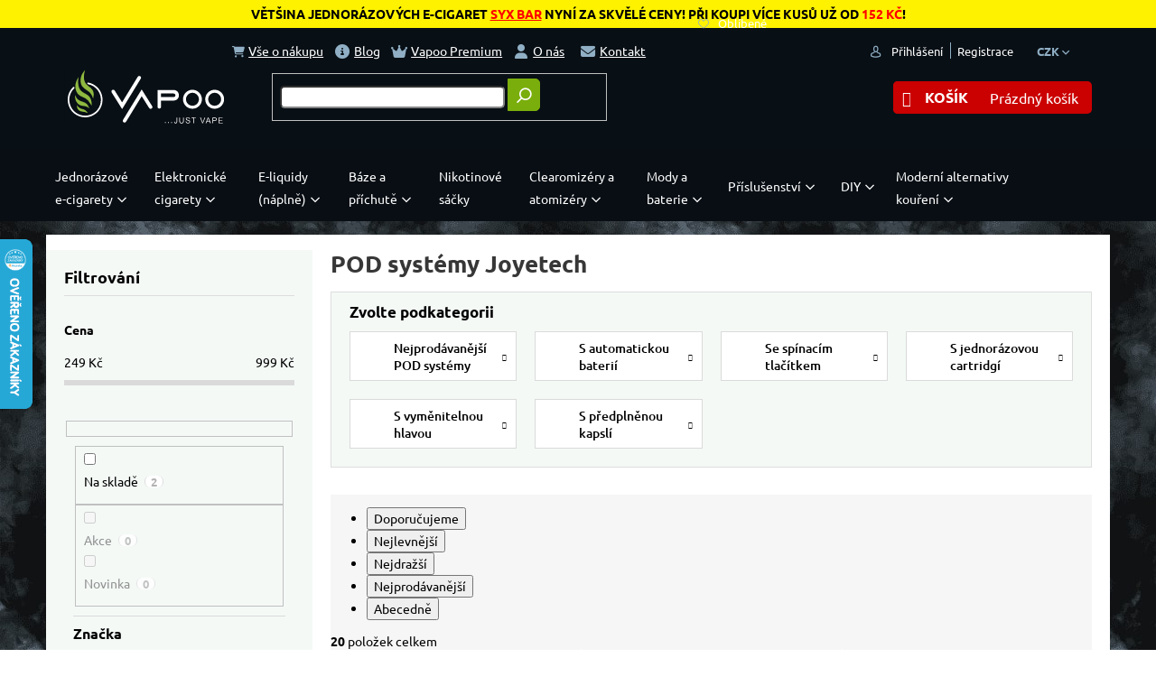

--- FILE ---
content_type: text/html; charset=utf-8
request_url: https://www.vapoo.cz/joyetech-4/
body_size: 56768
content:
<!doctype html><html lang="cs" dir="ltr" class="header-background-light external-fonts-loaded"><head><meta charset="utf-8" /><meta name="viewport" content="width=device-width,initial-scale=1" /><title>POD systémy Joyetech | Vapoo.cz</title><link rel="preconnect" href="https://cdn.myshoptet.com" /><link rel="dns-prefetch" href="https://cdn.myshoptet.com" /><link rel="preload" href="https://cdn.myshoptet.com/prj/dist/master/cms/libs/jquery/jquery-1.11.3.min.js" as="script" /><link href="https://cdn.myshoptet.com/prj/dist/master/cms/templates/frontend_templates/shared/css/font-face/ubuntu.css" rel="stylesheet"><link href="https://cdn.myshoptet.com/prj/dist/master/shop/dist/font-shoptet-11.css.62c94c7785ff2cea73b2.css" rel="stylesheet"><script>
dataLayer = [];
dataLayer.push({'shoptet' : {
    "pageId": 6204,
    "pageType": "parametricCategory",
    "currency": "CZK",
    "currencyInfo": {
        "decimalSeparator": ",",
        "exchangeRate": 1,
        "priceDecimalPlaces": 0,
        "symbol": "K\u010d",
        "symbolLeft": 0,
        "thousandSeparator": " "
    },
    "language": "cs",
    "projectId": 255463,
    "category": {
        "guid": "53499f0d-e81f-11e8-b790-ac1f6b0076ec",
        "path": "Elektronick\u00e9 cigarety | Elektronick\u00e9 cigarety podle konstrukce | POD syst\u00e9my - modern\u00ed elektronick\u00e9 cigarety",
        "parentCategoryGuid": "dd0a1489-b315-11f0-8665-c673241b6d79"
    },
    "cartInfo": {
        "id": null,
        "freeShipping": false,
        "freeShippingFrom": 1000,
        "leftToFreeGift": {
            "formattedPrice": "0 K\u010d",
            "priceLeft": 0
        },
        "freeGift": false,
        "leftToFreeShipping": {
            "priceLeft": 1000,
            "dependOnRegion": 0,
            "formattedPrice": "1 000 K\u010d"
        },
        "discountCoupon": [],
        "getNoBillingShippingPrice": {
            "withoutVat": 0,
            "vat": 0,
            "withVat": 0
        },
        "cartItems": [],
        "taxMode": "ORDINARY"
    },
    "cart": [],
    "customer": {
        "priceRatio": 1,
        "priceListId": 1,
        "groupId": null,
        "registered": false,
        "mainAccount": false
    }
}});
</script>
<meta property="og:type" content="website"><meta property="og:site_name" content="vapoo.cz"><meta property="og:url" content="https://www.vapoo.cz/joyetech-4/"><meta property="og:title" content="POD systémy Joyetech | Vapoo.cz"><meta name="author" content="Vapoo.cz"><meta name="web_author" content="Shoptet.cz"><meta name="dcterms.rightsHolder" content="www.vapoo.cz"><meta name="robots" content="index,follow"><meta property="og:image" content="https://cdn.myshoptet.com/usr/www.vapoo.cz/user/front_images/ogImage/logo_do_hlavi__ky-2-2-20.jpg"><style>:root {--color-primary: #469464;--color-primary-h: 143;--color-primary-s: 36%;--color-primary-l: 43%;--color-primary-hover: #9bc20e;--color-primary-hover-h: 73;--color-primary-hover-s: 87%;--color-primary-hover-l: 41%;--color-secondary: #cb0000;--color-secondary-h: 0;--color-secondary-s: 100%;--color-secondary-l: 40%;--color-secondary-hover: #9a0000;--color-secondary-hover-h: 0;--color-secondary-hover-s: 100%;--color-secondary-hover-l: 30%;--color-tertiary: #469464;--color-tertiary-h: 143;--color-tertiary-s: 36%;--color-tertiary-l: 43%;--color-tertiary-hover: #9bc20e;--color-tertiary-hover-h: 73;--color-tertiary-hover-s: 87%;--color-tertiary-hover-l: 41%;--color-header-background: #ffffff;--template-font: "Ubuntu";--template-headings-font: "Ubuntu";--header-background-url: none;--cookies-notice-background: #1A1937;--cookies-notice-color: #F8FAFB;--cookies-notice-button-hover: #f5f5f5;--cookies-notice-link-hover: #27263f;--templates-update-management-preview-mode-content: "Náhled aktualizací šablony je aktivní pro váš prohlížeč."}</style>
    
    <link href="https://cdn.myshoptet.com/prj/dist/master/shop/dist/main-11.less.fcb4a42d7bd8a71b7ee2.css" rel="stylesheet" />
        
    <script>var shoptet = shoptet || {};</script>
    <script src="https://cdn.myshoptet.com/prj/dist/master/shop/dist/main-3g-header.js.05f199e7fd2450312de2.js"></script>
<!-- User include --><!-- api 426(80) html code header -->
<link rel="stylesheet" href="https://cdn.myshoptet.com/usr/api2.dklab.cz/user/documents/_doplnky/navstivene/255463/8/255463_8.css" type="text/css" /><style> :root { --dklab-lastvisited-background-color: #FFFFFF; } </style>
<!-- api 427(81) html code header -->
<link rel="stylesheet" href="https://cdn.myshoptet.com/usr/api2.dklab.cz/user/documents/_doplnky/instagram/255463/18/255463_18.css" type="text/css" /><style>
        :root {
            --dklab-instagram-header-color: #469464;  
            --dklab-instagram-header-background: #DDDDDD;  
            --dklab-instagram-font-weight: 400;
            --dklab-instagram-font-size: 180%;
            --dklab-instagram-logoUrl: url(https://cdn.myshoptet.com/usr/api2.dklab.cz/user/documents/_doplnky/instagram/img/logo-duha.png); 
            --dklab-instagram-logo-size-width: 40px;
            --dklab-instagram-logo-size-height: 40px;                        
            --dklab-instagram-hover-content: 0;                        
            --dklab-instagram-padding: 0px;                        
            --dklab-instagram-border-color: #888888;
            
        }
        </style>
<!-- api 428(82) html code header -->
<link rel="stylesheet" href="https://cdn.myshoptet.com/usr/api2.dklab.cz/user/documents/_doplnky/oblibene/255463/16/255463_16.css" type="text/css" /><style>
        :root {
            --dklab-favourites-flag-color: #E91B7D;
            --dklab-favourites-flag-text-color: #FFFFFF;
            --dklab-favourites-add-text-color: #000000;            
            --dklab-favourites-remove-text-color: #E91B7D;            
            --dklab-favourites-add-text-detail-color: #000000;            
            --dklab-favourites-remove-text-detail-color: #E91B7D;            
            --dklab-favourites-header-icon-color: #000000;            
            --dklab-favourites-counter-color: #000000;            
        } </style>
<!-- api 492(144) html code header -->
<link rel="stylesheet" href="https://cdn.myshoptet.com/usr/api2.dklab.cz/user/documents/_doplnky/zakoupilo/255463/789/255463_789.css" type="text/css" /><style>
        :root {
            --dklab-zakoupilo-color-text: #FFFFFF;
            --dklab-zakoupilo-color-background: rgba(29,122,248,0.8);  
            --dklab-zakoupilo-color-border: rgba(29,122,248,0.8);            
            --dklab-zakoupilo-border-rounding: 0px;        
            
        }
        </style>
<!-- api 498(150) html code header -->
<script async src="https://scripts.luigisbox.tech/LBX-121964.js"></script><meta name="luigisbox-tracker-id" content="108137-121964,cs"/><script type="text/javascript">const isPlpEnabled = sessionStorage.getItem('lbPlpEnabled') === 'true';if (isPlpEnabled) {const style = document.createElement("style");style.type = "text/css";style.id = "lb-plp-style";style.textContent = `body.type-category #content-wrapper,body.type-search #content-wrapper,body.type-category #content,body.type-search #content,body.type-category #content-in,body.type-search #content-in,body.type-category #main-in,body.type-search #main-in {min-height: 100vh;}body.type-category #content-wrapper > *,body.type-search #content-wrapper > *,body.type-category #content > *,body.type-search #content > *,body.type-category #content-in > *,body.type-search #content-in > *,body.type-category #main-in > *,body.type-search #main-in > * {display: none;}`;document.head.appendChild(style);}</script>
<!-- api 609(257) html code header -->
<link rel="stylesheet" href="https://cdn.myshoptet.com/usr/api2.dklab.cz/user/documents/_doplnky/slider/255463/21/255463_21.css" type="text/css" /><style>
        :root {
        --dklab-slider-color-arrow: #000000;
        --dklab-slider-color-hp-dot: #A4A4A4;
        --dklab-slider-color-hp-dot-active: #000000;
        --dklab-slider-color-l-dot: #A4A4A4;
        --dklab-slider-color-l-dot-active: #000000;
        --dklab-slider-color-c-dot: #FFFFFF;
        --dklab-slider-color-c-dot-active: #000000;
        --dklab-slider-color-c-arrow: #000000;
        --dklab-slider-color-d-dot: #A4A4A4;
        --dklab-slider-color-d-dot-active: #000000;

        }</style>
<!-- api 709(355) html code header -->
<script>
  const PWJS = {};
</script>

<script src=https://app.productwidgets.cz/pwjs.js></script>



<!-- api 1012(643) html code header -->
<style
        data-purpose="gopay-hiding-method"
        data-guid="4282ebf6-b6d3-11ef-973d-c673241b6d79"
        data-payment-type="TWISTO"
        data-bnpl-type="DEFERRED_PAYMENT"
>
    [data-guid="4282ebf6-b6d3-11ef-973d-c673241b6d79"] {
        display: none
    }
</style><style
        data-purpose="gopay-hiding-method"
        data-guid="429071a4-b6d3-11ef-973d-c673241b6d79"
        data-payment-type="TWISTO"
        data-bnpl-type="PAY_IN_THREE"
>
    [data-guid="429071a4-b6d3-11ef-973d-c673241b6d79"] {
        display: none
    }
</style>
<!-- api 1884(1449) html code header -->
<style>.style-1, .style-2, .style-3 {  --shk-promo-status-active-bg: #04b40b;--shk-promo-status-active-c: #ffffff;--shk-promo-status-error-bg: #b90b0b;--shk-promo-status-error-c: #ffffff;--shk-promo-status-preactive-bg: #e39301;--shk-promo-status-preactive-c: #ffffff;--shk-promo-border-r: 5px;}.style-1 {  --shk-promo-g-border-c:#b7d6e2;--shk-promo-g-bg:#ebf5f9;--shk-promo-g-c:#000000;--shk-promo-g-head-c:#044b67;--shk-promo-g-head-bg:#b7d6e2;--shk-promo-g-price-c:#e92424;--shk-promo-g-normal-price-c:#000000;--shk-promo-g-discount-bg:#ffe0e0;--shk-promo-g-discount-c:#e92424;--shk-promo-g-countdown-c:#000000;--shk-promo-g-countdown-bg:#ffffff;--shk-promo-g-countdown-num-c:#e92424;--shk-promo-g-free-shipping-c:#008605;--shk-promo-g-code-bg:#ffffff;--shk-promo-g-code-bg-hover:#ffffff;--shk-promo-g-code-c:#000000;--shk-promo-g-code-c-hover:#2e7e9e;--shk-promo-g-code-border-c:#b7d6e2;--shk-promo-g-code-border-c-hover:#b7d6e2;--shk-promo-g-code-used-opacity:0.8;--shk-promo-g-button-add-bg:#008c06;--shk-promo-g-button-add-bg-hover:#007006;--shk-promo-g-button-add-c:#ffffff;--shk-promo-g-button-add-c-hover:#ffffff;--shk-promo-g-button-change-bg:#008c06;--shk-promo-g-button-change-bg-hover:#007006;--shk-promo-g-button-change-c:#ffffff;--shk-promo-g-button-change-c-hover:#ffffff;--shk-promo-g-button-remove-bg:#8c1700;--shk-promo-g-button-remove-bg-hover:#641100;--shk-promo-g-button-remove-c:#ffffff;--shk-promo-g-button-remove-c-hover:#ffffff;--shk-promo-d-border-c:#e3d4a6;--shk-promo-d-bg:#f9f1d7;--shk-promo-d-c:#000000;--shk-promo-d-head-c:#6f5402;--shk-promo-d-head-bg:#e3d4a6;--shk-promo-d-price-c:#e92424;--shk-promo-d-normal-price-c:#000000;--shk-promo-d-discount-bg:#ffe0e0;--shk-promo-d-discount-c:#e92424;--shk-promo-d-countdown-c:#000000;--shk-promo-d-countdown-bg:#ffffff;--shk-promo-d-countdown-num-c:#e92424;--shk-promo-d-free-shipping-c:#008605;--shk-promo-d-code-bg:#ffffff;--shk-promo-d-code-bg-hover:#ffffff;--shk-promo-d-code-c:#000000;--shk-promo-d-code-c-hover:#a2852d;--shk-promo-d-code-border-c:#e3d4a6;--shk-promo-d-code-border-c-hover:#e3d4a6;--shk-promo-d-code-used-opacity:0.8;--shk-promo-d-button-add-bg:#008c06;--shk-promo-d-button-add-bg-hover:#007006;--shk-promo-d-button-add-c:#ffffff;--shk-promo-d-button-add-c-hover:#ffffff;--shk-promo-d-button-change-bg:#008c06;--shk-promo-d-button-change-bg-hover:#007006;--shk-promo-d-button-change-c:#ffffff;--shk-promo-d-button-change-c-hover:#ffffff;--shk-promo-d-button-remove-bg:#8c1700;--shk-promo-d-button-remove-bg-hover:#641100;--shk-promo-d-button-remove-c:#ffffff;--shk-promo-d-button-remove-c-hover:#ffffff;}.style-2 {  --shk9-g-2-border-c:#ffd538;--shk9-g-2-bg:#fff9d7;--shk9-g-2-c:#000000;--shk9-g-2-head-c:#000000;--shk9-g-2-head-bg:#ffd538;--shk9-g-2-box-c:#000000;--shk9-g-2-box-bg:#ffd538;--shk9-g-2-price-c:#bc0000;--shk9-g-2-normal-price-c:#A4A4A4;--shk9-g-2-discount-bg:#ffd538;--shk9-g-2-discount-c:#bc0000;--shk9-g-2-discount-c-2:#bc0000;--shk9-g-2-countdown-c:#000000;--shk9-g-2-countdown-bg:#ffffff;--shk9-g-2-countdown-border-c:#ffd538;--shk9-g-2-countdown-num-c:#000000;--shk9-g-2-free-shipping-c:#6d8205;--shk9-g-2-free-shipping-c-2:#6d8205;--shk9-g-2-code-bg:#ffffff;--shk9-g-2-code-bg-hover:#ffffff;--shk9-g-2-code-c:#000000;--shk9-g-2-code-c-hover:#000000;--shk9-g-2-code-border-c:#000000;--shk9-g-2-code-border-c-hover:#000000;--shk9-g-2-code-used-opacity:0.8;--shk9-g-2-button-add-c:#000000;--shk9-g-2-button-add-c-hover:#000000;--shk9-g-2-button-change-c:#000000;--shk9-g-2-button-change-c-hover:#000000;--shk9-g-2-button-remove-c:#000000;--shk9-g-2-button-remove-c-hover:#000000;--shk9-d-2-border-c:#00275b;--shk9-d-2-bg:#ecf5fe;--shk9-d-2-c:#00275b;--shk9-d-2-head-c:#ffffff;--shk9-d-2-head-bg:#00275b;--shk9-d-2-box-c:#ffffff;--shk9-d-2-box-bg:#00275B;--shk9-d-2-price-c:#00275b;--shk9-d-2-normal-price-c:#A4A4A4;--shk9-d-2-discount-bg:#00275b;--shk9-d-2-discount-c:#ffffff;--shk9-d-2-discount-c-2:#ffffff;--shk9-d-2-countdown-c:#00275b;--shk9-d-2-countdown-bg:#ffffff;--shk9-d-2-countdown-border-c:#00275b;--shk9-d-2-countdown-num-c:#00275b;--shk9-d-2-free-shipping-c:#00275b;--shk9-d-2-free-shipping-c-2:#00275b;--shk9-d-2-code-bg:#ffffff;--shk9-d-2-code-bg-hover:#ffffff;--shk9-d-2-code-c:#000000;--shk9-d-2-code-c-hover:#000000;--shk9-d-2-code-border-c:#00275B;--shk9-d-2-code-border-c-hover:#00275B;--shk9-d-2-code-used-opacity:0.8;--shk9-d-2-button-add-c:#00275b;--shk9-d-2-button-add-c-hover:#00275b;--shk9-d-2-button-change-c:#00275b;--shk9-d-2-button-change-c-hover:#00275b;--shk9-d-2-button-remove-c:#00275b;--shk9-d-2-button-remove-c-hover:#00275b;}.style-3 {  --shk9-g-3-box-bg:#f1f1f1;--shk9-g-3-box-bc:#f1f1f1;--shk9-g-3-mt-c:#666666;--shk9-g-3-header-bg:#e0e0e0;--shk9-g-3-header-bc:#f1f1f1;--shk9-g-3-header-c:#414141;--shk9-g-3-discount-c:#bf1515;--shk9-g-3-discount-c-2:#bf1515;--shk9-g-3-discount-bg:#f1f1f1;--shk9-g-3-old-price-c:#666666;--shk9-g-3-promo-price-c:#333333;--shk9-g-3-pi-bc:#000000;--shk9-g-3-pi-bg:#ffffff;--shk9-g-3-pi-label-c:#000000;--shk9-g-3-pc-bg:#ffdf4f;--shk9-g-3-pc-c:#000000;--shk9-g-3-pc-bg-h:#ffdf4f;--shk9-g-3-pc-c-h:#000000;--shk9-g-3-fs-c:#0a7c07;--shk9-g-3-b-add-c:#000000;--shk9-g-3-b-add-c-h:#000000;--shk9-g-3-b-change-c:#000000;--shk9-g-3-b-change-c-h:#000000;--shk9-g-3-b-remove-c:#000000;--shk9-g-3-b-remove-c-h:#000000;--shk9-g-3-cd-bg:#ffdf4f;--shk9-g-3-cd-c:#1c1c1c;--shk9-g-3-cd-num-c:#1c1c1c;--shk9-d-3-box-bg:#f1f1f1;--shk9-d-3-box-bc:#f1f1f1;--shk9-d-3-mt-c:#666666;--shk9-d-3-header-bg:#e0e0e0;--shk9-d-3-header-bc:#f1f1f1;--shk9-d-3-header-c:#414141;--shk9-d-3-discount-c:#bf1515;--shk9-d-3-discount-c-2:#bf1515;--shk9-d-3-discount-bg:#f1f1f1;--shk9-d-3-old-price-c:#666666;--shk9-d-3-promo-price-c:#333333;--shk9-d-3-pi-bc:#000000;--shk9-d-3-pi-bg:#ffffff;--shk9-d-3-pi-label-c:#000000;--shk9-d-3-pc-bg:#ffdf4f;--shk9-d-3-pc-c:#000000;--shk9-d-3-pc-bg-h:#ffdf4f;--shk9-d-3-pc-c-h:#000000;--shk9-d-3-fs-c:#0a7c07;--shk9-d-3-b-add-c:#000000;--shk9-d-3-b-add-c-h:#000000;--shk9-d-3-b-change-c:#000000;--shk9-d-3-b-change-c-h:#000000;--shk9-d-3-b-remove-c:#000000;--shk9-d-3-b-remove-c-h:#000000;--shk9-d-3-cd-bg:#ffdf4f;--shk9-d-3-cd-c:#1c1c1c;--shk9-d-3-cd-num-c:#1c1c1c;} .flag.flag-promo-extra-sleva, .pr-list-flag-promo-extra-sleva, .bool-promo-extra-sleva, .flag.flag-promo-unikatni-sleva, .pr-list-flag-promo-unikatni-sleva, .bool-promo-unikatni-sleva {--shk-promo-flag-extra-bg: #bc0000;--shk-promo-flag-extra-c: #ffffff;--shk-promo-flag-uni-bg: #cc0380;--shk-promo-flag-uni-c: #ffffff;} </style>
<!-- service 427(81) html code header -->
<link rel="stylesheet" href="https://cdn.myshoptet.com/usr/api2.dklab.cz/user/documents/_doplnky/instagram/font/instagramplus.css" type="text/css" />

<!-- service 450(104) html code header -->
<link href="https://cdn.myshoptet.com/usr/252557.myshoptet.com/user/documents/news-box-plus/Classic.css?v12" rel="stylesheet" />
<!-- service 565(213) html code header -->
<!--
<link rel="stylesheet" type="text/css" href="https://app.visual.ws/gpwebpay_shoptet/shoptet.css">
<script async defer type="text/javascript" src="https://app.visual.ws/gpwebpay_shoptet/shoptet.js"></script>
-->
<!-- service 605(253) html code header -->
<link rel="stylesheet" href="https://cdn.myshoptet.com/usr/shoptet.tomashlad.eu/user/documents/extras/notifications-v2/screen.min.css?v=26"/>

<!-- service 731(376) html code header -->
<link rel="preconnect" href="https://image.pobo.cz/" crossorigin>
<link rel="stylesheet" href="https://image.pobo.cz/assets/fix-header.css?v=10" media="print" onload="this.media='all'">
<script src="https://image.pobo.cz/assets/fix-header.js"></script>


<!-- service 417(71) html code header -->
<style>
@media screen and (max-width: 767px) {
body.sticky-mobile:not(.paxio-merkur):not(.venus) .dropdown {display: none !important;}
body.sticky-mobile:not(.paxio-merkur):not(.venus) .languagesMenu{right: 98px; position: absolute;}
body.sticky-mobile:not(.paxio-merkur):not(.venus) .languagesMenu .caret{display: none !important;}
body.sticky-mobile:not(.paxio-merkur):not(.venus) .languagesMenu.open .languagesMenu__content {display: block;right: 0;left: auto;}
.template-12 #header .site-name {max-width: 40% !important;}
}
@media screen and (-ms-high-contrast: active), (-ms-high-contrast: none) {
.template-12 #header {position: fixed; width: 100%;}
.template-12 #content-wrapper.content-wrapper{padding-top: 80px;}
}
.sticky-mobile #header-image{display: none;}
@media screen and (max-width: 640px) {
.template-04.sticky-mobile #header-cart{position: fixed;top: 3px;right: 92px;}
.template-04.sticky-mobile #header-cart::before {font-size: 32px;}
.template-04.sticky-mobile #header-cart strong{display: none;}
}
@media screen and (min-width: 641px) {
.dklabGarnet #main-wrapper {overflow: visible !important;}
}
.dklabGarnet.sticky-mobile #logo img {top: 0 !important;}
@media screen and (min-width: 768px){
.top-navigation-bar .site-name {display: none;}
}
/*NOVÁ VERZE MOBILNÍ HLAVIČKY*/
@media screen and (max-width: 767px){
.scrolled-down body:not(.ordering-process):not(.search-window-visible) .top-navigation-bar {transform: none !important;}
.scrolled-down body:not(.ordering-process):not(.search-window-visible) #header .site-name {transform: none !important;}
.scrolled-down body:not(.ordering-process):not(.search-window-visible) #header .cart-count {transform: none !important;}
.scrolled-down #header {transform: none !important;}

body.template-11.mobile-header-version-1:not(.paxio-merkur):not(.venus) .top-navigation-bar .site-name{display: none !important;}
body.template-11.mobile-header-version-1:not(.paxio-merkur):not(.venus) #header .cart-count {top: -39px !important;position: absolute !important;}
.template-11.sticky-mobile.mobile-header-version-1 .responsive-tools > a[data-target="search"] {visibility: visible;}
.template-12.mobile-header-version-1 #header{position: fixed !important;}
.template-09.mobile-header-version-1.sticky-mobile .top-nav .subnav-left {visibility: visible;}
}

/*Disco*/
@media screen and (min-width: 768px){
.template-13:not(.jupiter) #header, .template-14 #header{position: sticky;top: 0;z-index: 8;}
.template-14.search-window-visible #header{z-index: 9999;}
body.navigation-hovered::before {z-index: 7;}
/*
.template-13 .top-navigation-bar{z-index: 10000;}
.template-13 .popup-widget {z-index: 10001;}
*/
.scrolled .template-13 #header, .scrolled .template-14 #header{box-shadow: 0 2px 10px rgba(0,0,0,0.1);}
.search-focused::before{z-index: 8;}
.top-navigation-bar{z-index: 9;position: relative;}
.paxio-merkur.top-navigation-menu-visible #header .search-form .form-control {z-index: 1;}
.paxio-merkur.top-navigation-menu-visible .search-form::before {z-index: 1;}
.scrolled .popup-widget.cart-widget {position: fixed;top: 68px !important;}

/* MERKUR */
.paxio-merkur.sticky-mobile.template-11 #oblibeneBtn{line-height: 70px !important;}
}


/* VENUS */
@media screen and (min-width: 768px){
.venus.sticky-mobile:not(.ordering-process) #header {position: fixed !important;width: 100%;transform: none !important;translate: none !important;box-shadow: 0 2px 10px rgba(0,0,0,0.1);visibility: visible !important;opacity: 1 !important;}
.venus.sticky-mobile:not(.ordering-process) .overall-wrapper{padding-top: 160px;}
.venus.sticky-mobile.type-index:not(.ordering-process) .overall-wrapper{padding-top: 85px;}
.venus.sticky-mobile:not(.ordering-process) #content-wrapper.content-wrapper {padding-top: 0 !important;}
}
@media screen and (max-width: 767px){
.template-14 .top-navigation-bar > .site-name{display: none !important;}
.template-14 #header .header-top .header-top-wrapper .site-name{margin: 0;}
}
/* JUPITER */
@media screen and (max-width: 767px){
.scrolled-down body.jupiter:not(.ordering-process):not(.search-window-visible) #header .site-name {-webkit-transform: translateX(-50%) !important;transform: translateX(-50%) !important;}
}
@media screen and (min-width: 768px){
.jupiter.sticky-header #header::after{display: none;}
.jupiter.sticky-header #header{position: fixed; top: 0; width: 100%;z-index: 99;}
.jupiter.sticky-header.ordering-process #header{position: relative;}
.jupiter.sticky-header .overall-wrapper{padding-top: 182px;}
.jupiter.sticky-header.ordering-process .overall-wrapper{padding-top: 0;}
.jupiter.sticky-header #header .header-top {height: 80px;}
}
</style>
<!-- service 421(75) html code header -->
<style>
body:not(.template-07):not(.template-09):not(.template-10):not(.template-11):not(.template-12):not(.template-13):not(.template-14) #return-to-top i::before {content: 'a';}
#return-to-top i:before {content: '\e911';}
#return-to-top {
z-index: 99999999;
    position: fixed;
    bottom: 45px;
    right: 20px;
background: rgba(0, 0, 0, 0.7);
    width: 50px;
    height: 50px;
    display: block;
    text-decoration: none;
    -webkit-border-radius: 35px;
    -moz-border-radius: 35px;
    border-radius: 35px;
    display: none;
    -webkit-transition: all 0.3s linear;
    -moz-transition: all 0.3s ease;
    -ms-transition: all 0.3s ease;
    -o-transition: all 0.3s ease;
    transition: all 0.3s ease;
}
#return-to-top i {color: #fff;margin: -10px 0 0 -10px;position: relative;left: 50%;top: 50%;font-size: 19px;-webkit-transition: all 0.3s ease;-moz-transition: all 0.3s ease;-ms-transition: all 0.3s ease;-o-transition: all 0.3s ease;transition: all 0.3s ease;height: 20px;width: 20px;text-align: center;display: block;font-style: normal;}
#return-to-top:hover {
    background: rgba(0, 0, 0, 0.9);
}
#return-to-top:hover i {
    color: #fff;
}
.icon-chevron-up::before {
font-weight: bold;
}
.ordering-process #return-to-top{display: none !important;}
</style>
<!-- service 777(418) html code header -->
<link rel="stylesheet" href="https://cdn.myshoptet.com/usr/shoptet.tomashlad.eu/user/documents/extras/premium-carousel/screen.min.css?v=23"/>

<style>
@media only screen and (max-width: 600px) {
  body.type-index #carousel .carousel-control:before, body.type-index #homepage-banner .carousel-control:before {color: #000;}
}
</style>
<!-- service 1127(749) html code header -->
<link href="https://cdn.myshoptet.com/usr/fvstudio.myshoptet.com/user/documents/addons/notification.min.css?22.9.2" rel="stylesheet">
<!-- service 425(79) html code header -->
<style>
.hodnoceni:before{content: "Jak o nás mluví zákazníci";}
.hodnoceni.svk:before{content: "Ako o nás hovoria zákazníci";}
.hodnoceni.hun:before{content: "Mit mondanak rólunk a felhasználók";}
.hodnoceni.pl:before{content: "Co mówią o nas klienci";}
.hodnoceni.eng:before{content: "Customer reviews";}
.hodnoceni.de:before{content: "Was unsere Kunden über uns denken";}
.hodnoceni.ro:before{content: "Ce spun clienții despre noi";}
.hodnoceni{margin: 20px auto;}
body:not(.paxio-merkur):not(.venus):not(.jupiter) .hodnoceni .vote-wrap {border: 0 !important;width: 24.5%;flex-basis: 25%;padding: 10px 20px !important;display: inline-block;margin: 0;vertical-align: top;}
.multiple-columns-body #content .hodnoceni .vote-wrap {width: 49%;flex-basis: 50%;}
.hodnoceni .votes-wrap {display: block; border: 1px solid #f7f7f7;margin: 0;width: 100%;max-width: none;padding: 10px 0; background: #fff;}
.hodnoceni .vote-wrap:nth-child(n+5){display: none !important;}
.hodnoceni:before{display: block;font-size: 18px;padding: 10px 20px;background: #fcfcfc;}
.sidebar .hodnoceni .vote-pic, .sidebar .hodnoceni .vote-initials{display: block;}
.sidebar .hodnoceni .vote-wrap, #column-l #column-l-in .hodnoceni .vote-wrap {width: 100% !important; display: block;}
.hodnoceni > a{display: block;text-align: right;padding-top: 6px;}
.hodnoceni > a:after{content: "››";display: inline-block;margin-left: 2px;}
.sidebar .hodnoceni:before, #column-l #column-l-in .hodnoceni:before {background: none !important; padding-left: 0 !important;}
.template-10 .hodnoceni{max-width: 952px !important;}
.page-detail .hodnoceni > a{font-size: 14px;}
.page-detail .hodnoceni{margin-bottom: 30px;}
@media screen and (min-width: 992px) and (max-width: 1199px) {
.hodnoceni .vote-rating{display: block;}
.hodnoceni .vote-time{display: block;margin-top: 3px;}
.hodnoceni .vote-delimeter{display: none;}
}
@media screen and (max-width: 991px) {
body:not(.paxio-merkur):not(.venus):not(.jupiter) .hodnoceni .vote-wrap {width: 49%;flex-basis: 50%;}
.multiple-columns-body #content .hodnoceni .vote-wrap {width: 99%;flex-basis: 100%;}
}
@media screen and (max-width: 767px) {
body:not(.paxio-merkur):not(.venus):not(.jupiter) .hodnoceni .vote-wrap {width: 99%;flex-basis: 100%;}
}
.home #main-product .hodnoceni{margin: 0 0 60px 0;}
.hodnoceni .votes-wrap.admin-response{display: none !important;}
.hodnoceni .vote-pic {width: 100px;}
.hodnoceni .vote-delimeter{display: none;}
.hodnoceni .vote-rating{display: block;}
.hodnoceni .vote-time {display: block;margin-top: 5px;}
@media screen and (min-width: 768px){
.template-12 .hodnoceni{max-width: 747px; margin-left: auto; margin-right: auto;}
}
@media screen and (min-width: 992px){
.template-12 .hodnoceni{max-width: 972px;}
}
@media screen and (min-width: 1200px){
.template-12 .hodnoceni{max-width: 1418px;}
}
.template-14 .hodnoceni .vote-initials{margin: 0 auto;}
.vote-pic img::before {display: none;}
.hodnoceni + .hodnoceni {display: none;}
</style>
<!-- service 428(82) html code header -->
<style>
@font-face {
    font-family: 'oblibene';
    src:  url('https://cdn.myshoptet.com/usr/api2.dklab.cz/user/documents/_doplnky/oblibene/font/oblibene.eot?v1');
    src:  url('https://cdn.myshoptet.com/usr/api2.dklab.cz/user/documents/_doplnky/oblibene/font/oblibene.eot?v1#iefix') format('embedded-opentype'),
    url('https://cdn.myshoptet.com/usr/api2.dklab.cz/user/documents/_doplnky/oblibene/font/oblibene.ttf?v1') format('truetype'),
    url('https://cdn.myshoptet.com/usr/api2.dklab.cz/user/documents/_doplnky/oblibene/font/oblibene.woff?v1') format('woff'),
    url('https://cdn.myshoptet.com/usr/api2.dklab.cz/user/documents/_doplnky/oblibene/font/oblibene.svg?v1') format('svg');
    font-weight: normal;
    font-style: normal;
}
</style>
<script>
var dklabFavIndividual;
</script>
<!-- service 609(257) html code header -->
<link rel="stylesheet" href="https://cdn.myshoptet.com/usr/api2.dklab.cz/user/documents/css/swiper-bundle.min.css?v=1" />
<!--
<link rel="stylesheet" href="https://cdn.myshoptet.com/usr/api.dklab.cz/user/documents/_doplnky/lightslider/dist/css/lightslider.css?v=5" />
<link rel="stylesheet" href="https://cdn.myshoptet.com/usr/api.dklab.cz/user/documents/_doplnky/sliderplus/src/style.css?v=66" type="text/css" />
<link rel="stylesheet" href="https://cdn.myshoptet.com/usr/api.dklab.cz/user/documents/_doplnky/sliderplus/src/style_fix.css?v=38" type="text/css" />
<style type="text/css">
.dklabSliderplusCarousel.dklabSliderplus-moderni-tmavy .extended-banner-link:hover, .dklabSliderplusCarousel.dklabSliderplus-moderni-svetly .extended-banner-link:hover,
.dklabSliderplusCarousel.dklabSliderplus-box-tmavy .extended-banner-link, .dklabSliderplusCarousel.dklabSliderplus-box-svetly .extended-banner-link{
  background: #469464;
}
</style>
-->

<!-- service 1228(847) html code header -->
<link 
rel="stylesheet" 
href="https://cdn.myshoptet.com/usr/dmartini.myshoptet.com/user/documents/upload/dmartini/shop_rating/shop_rating.min.css?140"
data-author="Dominik Martini" 
data-author-web="dmartini.cz">
<!-- service 1462(1076) html code header -->
<link rel="stylesheet" href="https://cdn.myshoptet.com/usr/webotvurci.myshoptet.com/user/documents/plugin-product-interconnection/css/all.min.css?v=27"> 
<!-- service 1472(1086) html code header -->
<link rel="stylesheet" href="https://cdn.myshoptet.com/usr/apollo.jakubtursky.sk/user/documents/assets/sipky/main.css?v=19">
<!-- service 1735(1316) html code header -->
<link rel="stylesheet" href="https://cdn.myshoptet.com/addons/dominikmartini/flag_sort/styles.header.min.css?345e7d3951aca4c6495d697ef89532fbfac00659">
<!-- service 1884(1449) html code header -->
<link rel="stylesheet" href="https://cdn.myshoptet.com/addons/shop-factory-doplnky-FE/dynamicke-akce-a-slevy/styles.header.min.css?1f6e9d01848af98883e63cadbb0bca6c8a753698">
<!-- project html code header -->
<link rel="stylesheet" type="text/css" href="//cdn.jsdelivr.net/npm/slick-carousel@1.8.1/slick/slick.css"/>

<meta name="theme-color" content="#90afc4">
<meta name="msapplication-navbutton-color" content="#90afc4">
<meta name="apple-mobile-web-app-status-bar-style" content="#90afc4">
<meta name="seznam-wmt" content="D7SEw8uReOQXLeZNgigxybfggPVdaK7u" />
<link rel="stylesheet" href="https://cdnjs.cloudflare.com/ajax/libs/font-awesome/6.4.2/css/all.min.css">
<link rel="stylesheet" type="text/css" href="/user/documents/assets/libs/multiSelect/multiSelect.css?v=1" />
<link rel="stylesheet" type="text/css" href="/user/documents/assets/css/main.css?v=16" />

<link rel="stylesheet" href="/user/documents/notifee/notifee.css" type="text/css"/>
<link rel="stylesheet" type="text/css" href="/user/documents/assets/css/styles.css?v=11" />
<link rel="stylesheet" type="text/css" href="/user/documents/assets/css/styles-order.css?v=7" />

<script type="text/javascript">
    (function (c, l, a, r, i, t, y) {
        c[a] = c[a] || function () { (c[a].q = c[a].q || []).push(arguments) };
        t = l.createElement(r); t.async = 1; t.src = "https://www.clarity.ms/tag/" + i;
        y = l.getElementsByTagName(r)[0]; y.parentNode.insertBefore(t, y);
    })(window, document, "clarity", "script", "fb9mip3ty8");
</script>

<!-- Google tag (gtag.js) -->
<script async src="https://www.googletagmanager.com/gtag/js?id=G-R25SLVHKSZ"></script>
<script>
  window.dataLayer = window.dataLayer || [];
  function gtag(){dataLayer.push(arguments);}
  gtag('js', new Date());

  gtag('config', 'G-R25SLVHKSZ');
</script>

<script>
//custom config pro doplnek propojeni produktu
    const wtPICustomContainer = ".p-info-wrapper .p-final-price-wrapper";
</script>

<!-- Google Tag Manager -->
<script>(function(w,d,s,l,i){w[l]=w[l]||[];w[l].push({'gtm.start':
new Date().getTime(),event:'gtm.js'});var f=d.getElementsByTagName(s)[0],
j=d.createElement(s),dl=l!='dataLayer'?'&l='+l:'';j.async=true;j.src=
'https://www.googletagmanager.com/gtm.js?id='+i+dl;f.parentNode.insertBefore(j,f);
})(window,document,'script','dataLayer','GTM-WDHCZSXM');</script>
<!-- End Google Tag Manager -->

<script src="https://t.contentsquare.net/uxa/c5425b7a3576b.js"></script>

<style>
@media screen and (max-width: 767px) {
 html #header .site-name a img {
    max-height: 50px;
    top: 42px;
  }
  .jmobile-top img {
    max-height: 50px !important;
    top: 10px !important;
    position: relative;
  }
}
.subcategories.param-subcategories {
 border: 0px !important;
 padding: 0px;
}
.in-nejprodavanejsi-prichute-jednorazovych-e-cigaret .subcategories::before {
 content: "TOP příchutě" !important;
}
.desktop #shipping-196 .shipping-billing-name::after {
 display: none !important;
}
.type-detail .flag-novy-detail {
display: none !important;
}
.mobile #productsAlternative::before {
 font-weight: bold;
 font-size: 22px;
}
html .filter-section:last-child {
  border-top-style: none !important;
}
</style>
<!-- /User include --><link rel="shortcut icon" href="/favicon.ico" type="image/x-icon" /><link rel="canonical" href="https://www.vapoo.cz/joyetech-4/" />    <script>
        var _hwq = _hwq || [];
        _hwq.push(['setKey', '294C81C5B279251063DC3A4AE052CB4D']);
        _hwq.push(['setTopPos', '200']);
        _hwq.push(['showWidget', '21']);
        (function() {
            var ho = document.createElement('script');
            ho.src = 'https://cz.im9.cz/direct/i/gjs.php?n=wdgt&sak=294C81C5B279251063DC3A4AE052CB4D';
            var s = document.getElementsByTagName('script')[0]; s.parentNode.insertBefore(ho, s);
        })();
    </script>
    <!-- Global site tag (gtag.js) - Google Analytics -->
    <script async src="https://www.googletagmanager.com/gtag/js?id=G-7JNW8CY025"></script>
    <script>
        
        window.dataLayer = window.dataLayer || [];
        function gtag(){dataLayer.push(arguments);}
        

        
        gtag('js', new Date());

        
                gtag('config', 'G-7JNW8CY025', {"groups":"GA4","send_page_view":false,"content_group":"category","currency":"CZK","page_language":"cs"});
        
        
        
        
        
        
                    gtag('event', 'page_view', {"send_to":"GA4","page_language":"cs","content_group":"category","currency":"CZK"});
        
        
        
        
        
        
        
        
        
        
        
        
        
        document.addEventListener('DOMContentLoaded', function() {
            if (typeof shoptet.tracking !== 'undefined') {
                for (var id in shoptet.tracking.bannersList) {
                    gtag('event', 'view_promotion', {
                        "send_to": "UA",
                        "promotions": [
                            {
                                "id": shoptet.tracking.bannersList[id].id,
                                "name": shoptet.tracking.bannersList[id].name,
                                "position": shoptet.tracking.bannersList[id].position
                            }
                        ]
                    });
                }
            }

            shoptet.consent.onAccept(function(agreements) {
                if (agreements.length !== 0) {
                    console.debug('gtag consent accept');
                    var gtagConsentPayload =  {
                        'ad_storage': agreements.includes(shoptet.config.cookiesConsentOptPersonalisation)
                            ? 'granted' : 'denied',
                        'analytics_storage': agreements.includes(shoptet.config.cookiesConsentOptAnalytics)
                            ? 'granted' : 'denied',
                                                                                                'ad_user_data': agreements.includes(shoptet.config.cookiesConsentOptPersonalisation)
                            ? 'granted' : 'denied',
                        'ad_personalization': agreements.includes(shoptet.config.cookiesConsentOptPersonalisation)
                            ? 'granted' : 'denied',
                        };
                    console.debug('update consent data', gtagConsentPayload);
                    gtag('consent', 'update', gtagConsentPayload);
                    dataLayer.push(
                        { 'event': 'update_consent' }
                    );
                }
            });
        });
    </script>
</head><body class="desktop id-6204 in-joyetech-4 template-11 type-category subtype-category-parametric multiple-columns-body columns-3 ums_forms_redesign--off ums_a11y_category_page--on ums_discussion_rating_forms--off ums_flags_display_unification--on ums_a11y_login--off mobile-header-version-0"><noscript>
    <style>
        #header {
            padding-top: 0;
            position: relative !important;
            top: 0;
        }
        .header-navigation {
            position: relative !important;
        }
        .overall-wrapper {
            margin: 0 !important;
        }
        body:not(.ready) {
            visibility: visible !important;
        }
    </style>
    <div class="no-javascript">
        <div class="no-javascript__title">Musíte změnit nastavení vašeho prohlížeče</div>
        <div class="no-javascript__text">Podívejte se na: <a href="https://www.google.com/support/bin/answer.py?answer=23852">Jak povolit JavaScript ve vašem prohlížeči</a>.</div>
        <div class="no-javascript__text">Pokud používáte software na blokování reklam, může být nutné povolit JavaScript z této stránky.</div>
        <div class="no-javascript__text">Děkujeme.</div>
    </div>
</noscript>

        <div id="fb-root"></div>
        <script>
            window.fbAsyncInit = function() {
                FB.init({
//                    appId            : 'your-app-id',
                    autoLogAppEvents : true,
                    xfbml            : true,
                    version          : 'v19.0'
                });
            };
        </script>
        <script async defer crossorigin="anonymous" src="https://connect.facebook.net/cs_CZ/sdk.js"></script><a href="#content" class="skip-link sr-only">Přejít na obsah</a><div class="overall-wrapper"><div class="site-msg information"><div class="container"><div class="text"><strong>Většina jednorázových e-cigaret <a href="/jednorazove-ecigarety-syx/"><font color=red>SYX Bar</font></a> nyní za skvělé ceny! Při koupi více kusů už od <font color=red>152 Kč</font>!</strong></div><div class="close js-close-information-msg"></div></div></div><div class="user-action"><div class="container"><div class="user-action-in"><div class="user-action-login popup-widget login-widget"><div class="popup-widget-inner"><h2 id="loginHeading">Přihlášení k vašemu účtu</h2><div id="customerLogin"><form action="/action/Customer/Login/" method="post" id="formLoginIncluded" class="csrf-enabled formLogin" data-testid="formLogin"><input type="hidden" name="referer" value="" /><div class="form-group"><div class="input-wrapper email js-validated-element-wrapper no-label"><input type="email" name="email" class="form-control" autofocus placeholder="E-mailová adresa (např. jan@novak.cz)" data-testid="inputEmail" autocomplete="email" required /></div></div><div class="form-group"><div class="input-wrapper password js-validated-element-wrapper no-label"><input type="password" name="password" class="form-control" placeholder="Heslo" data-testid="inputPassword" autocomplete="current-password" required /><span class="no-display">Nemůžete vyplnit toto pole</span><input type="text" name="surname" value="" class="no-display" /></div></div><div class="form-group"><div class="login-wrapper"><button type="submit" class="btn btn-secondary btn-text btn-login" data-testid="buttonSubmit">Přihlásit se</button><div class="password-helper"><a href="/registrace/" data-testid="signup" rel="nofollow">Nová registrace</a><a href="/klient/zapomenute-heslo/" rel="nofollow">Zapomenuté heslo</a></div></div></div><div class="social-login-buttons"><div class="social-login-buttons-divider"><span>nebo</span></div><div class="form-group"><a href="/action/Social/login/?provider=Facebook" class="login-btn facebook" rel="nofollow"><span class="login-facebook-icon"></span><strong>Přihlásit se přes Facebook</strong></a></div></div></form>
</div></div></div>
    <div id="cart-widget" class="user-action-cart popup-widget cart-widget loader-wrapper" data-testid="popupCartWidget" role="dialog" aria-hidden="true"><div class="popup-widget-inner cart-widget-inner place-cart-here"><div class="loader-overlay"><div class="loader"></div></div></div><div class="cart-widget-button"><a href="/kosik/" class="btn btn-conversion" id="continue-order-button" rel="nofollow" data-testid="buttonNextStep">Pokračovat do košíku</a></div></div></div>
</div></div><div class="top-navigation-bar" data-testid="topNavigationBar">

    <div class="container">

        <div class="top-navigation-contacts">
            <strong>Zákaznická podpora:</strong><a href="tel:+420774143304" class="project-phone" aria-label="Zavolat na +420774143304" data-testid="contactboxPhone"><span>+420 774 143 304</span></a><a href="mailto:info@vapoo.cz" class="project-email" data-testid="contactboxEmail"><span>info@vapoo.cz</span></a>        </div>

                            <div class="top-navigation-menu">
                <div class="top-navigation-menu-trigger"></div>
                <ul class="top-navigation-bar-menu">
                                            <li class="top-navigation-menu-item-5462">
                            <a href="/vapoo-premium-slevy-a-vyhody/">VAPOO PREMIUM</a>
                        </li>
                                            <li class="top-navigation-menu-item-8724">
                            <a href="/centrum-reklamaci/">Vrácení a reklamace</a>
                        </li>
                                            <li class="top-navigation-menu-item-926">
                            <a href="/doprava-platba/">Doprava a platba</a>
                        </li>
                                            <li class="top-navigation-menu-item-935">
                            <a href="/zaruka-vraceni-zbozi/">Záruka na zboží</a>
                        </li>
                                            <li class="top-navigation-menu-item-920">
                            <a href="/obchodni-podminky/">Obchodní podmínky</a>
                        </li>
                                            <li class="top-navigation-menu-item-691">
                            <a href="/podminky-ochrany-osobnich-udaju/">Podmínky ochrany osobních údajů</a>
                        </li>
                                            <li class="top-navigation-menu-item--24">
                            <a href="/znacka/">Prodávané značky</a>
                        </li>
                                            <li class="top-navigation-menu-item-9019">
                            <a href="/overeni-veku-18/">Ověření věku 18+</a>
                        </li>
                                            <li class="top-navigation-menu-item-9027">
                            <a href="/zpetny-odber-elektrozarizeni-baterii/">Zpětný odběr elektrozařízení / baterií</a>
                        </li>
                                            <li class="top-navigation-menu-item-5756">
                            <a href="/international-delivery/">International delivery</a>
                        </li>
                                    </ul>
                <ul class="top-navigation-bar-menu-helper"></ul>
            </div>
        
        <div class="top-navigation-tools">
            <div class="responsive-tools">
                <a href="#" class="toggle-window" data-target="search" aria-label="Hledat" data-testid="linkSearchIcon"></a>
                                                            <a href="#" class="toggle-window" data-target="login"></a>
                                                    <a href="#" class="toggle-window" data-target="navigation" aria-label="Menu" data-testid="hamburgerMenu"></a>
            </div>
                <div class="dropdown">
        <span>Ceny v:</span>
        <button id="topNavigationDropdown" type="button" data-toggle="dropdown" aria-haspopup="true" aria-expanded="false">
            CZK
            <span class="caret"></span>
        </button>
        <ul class="dropdown-menu" aria-labelledby="topNavigationDropdown"><li><a href="/action/Currency/changeCurrency/?currencyCode=CZK" rel="nofollow">CZK</a></li><li><a href="/action/Currency/changeCurrency/?currencyCode=EUR" rel="nofollow">EUR</a></li></ul>
    </div>
            <a href="/login/?backTo=%2Fjoyetech-4%2F" class="top-nav-button top-nav-button-login primary login toggle-window" data-target="login" data-testid="signin" rel="nofollow"><span>Přihlášení</span></a>        </div>

    </div>

</div>
<header id="header"><div class="container navigation-wrapper">
    <div class="header-top">
        <div class="site-name-wrapper">
            <div class="site-name"><a href="/" data-testid="linkWebsiteLogo"><img src="https://cdn.myshoptet.com/usr/www.vapoo.cz/user/logos/vapoo_spozadim3.svg" alt="Vapoo.cz" fetchpriority="low" /></a></div>        </div>
        <div class="search" itemscope itemtype="https://schema.org/WebSite">
            <meta itemprop="headline" content="POD systémy Joyetech"/><meta itemprop="url" content="https://www.vapoo.cz"/>            <form action="/action/ProductSearch/prepareString/" method="post"
    id="formSearchForm" class="search-form compact-form js-search-main"
    itemprop="potentialAction" itemscope itemtype="https://schema.org/SearchAction" data-testid="searchForm">
    <fieldset>
        <meta itemprop="target"
            content="https://www.vapoo.cz/vyhledavani/?string={string}"/>
        <input type="hidden" name="language" value="cs"/>
        
            
<input
    type="search"
    name="string"
        class="query-input form-control search-input js-search-input"
    placeholder="Napište, co hledáte"
    autocomplete="off"
    required
    itemprop="query-input"
    aria-label="Vyhledávání"
    data-testid="searchInput"
>
            <button type="submit" class="btn btn-default" data-testid="searchBtn">Hledat</button>
        
    </fieldset>
</form>
        </div>
        <div class="navigation-buttons">
                
    <a href="/kosik/" class="btn btn-icon toggle-window cart-count" data-target="cart" data-hover="true" data-redirect="true" data-testid="headerCart" rel="nofollow" aria-haspopup="dialog" aria-expanded="false" aria-controls="cart-widget">
        
                <span class="sr-only">Nákupní košík</span>
        
            <span class="cart-price visible-lg-inline-block" data-testid="headerCartPrice">
                                    Prázdný košík                            </span>
        
    
            </a>
        </div>
    </div>
    <nav id="navigation" aria-label="Hlavní menu" data-collapsible="true"><div class="navigation-in menu"><ul class="menu-level-1" role="menubar" data-testid="headerMenuItems"><li class="menu-item-7140 ext" role="none"><a href="/jednorazove-ecigarety/" data-testid="headerMenuItem" role="menuitem" aria-haspopup="true" aria-expanded="false"><b>Jednorázové e-cigarety</b><span class="submenu-arrow"></span></a><ul class="menu-level-2" aria-label="Jednorázové e-cigarety" tabindex="-1" role="menu"><li class="menu-item-10711" role="none"><a href="/nejprodavanejsi-jednorazove-elektronicke-cigarety/" class="menu-image" data-testid="headerMenuItem" tabindex="-1" aria-hidden="true"><img src="data:image/svg+xml,%3Csvg%20width%3D%22140%22%20height%3D%22100%22%20xmlns%3D%22http%3A%2F%2Fwww.w3.org%2F2000%2Fsvg%22%3E%3C%2Fsvg%3E" alt="" aria-hidden="true" width="140" height="100"  data-src="https://cdn.myshoptet.com/usr/www.vapoo.cz/user/categories/thumb/bestseller-1.jpg" fetchpriority="low" /></a><div><a href="/nejprodavanejsi-jednorazove-elektronicke-cigarety/" data-testid="headerMenuItem" role="menuitem"><span>Nejprodávanější jednorázovky</span></a>
                        </div></li><li class="menu-item-11272" role="none"><a href="/levne-jednorazove-e-cigarety/" class="menu-image" data-testid="headerMenuItem" tabindex="-1" aria-hidden="true"><img src="data:image/svg+xml,%3Csvg%20width%3D%22140%22%20height%3D%22100%22%20xmlns%3D%22http%3A%2F%2Fwww.w3.org%2F2000%2Fsvg%22%3E%3C%2Fsvg%3E" alt="" aria-hidden="true" width="140" height="100"  data-src="https://cdn.myshoptet.com/usr/www.vapoo.cz/user/categories/thumb/sleva.jpg" fetchpriority="low" /></a><div><a href="/levne-jednorazove-e-cigarety/" data-testid="headerMenuItem" role="menuitem"><span>Levné jednorázovky</span></a>
                        </div></li><li class="menu-item-10489" role="none"><a href="/jednorazove-ecigarety-bez-nikotinu/" class="menu-image" data-testid="headerMenuItem" tabindex="-1" aria-hidden="true"><img src="data:image/svg+xml,%3Csvg%20width%3D%22140%22%20height%3D%22100%22%20xmlns%3D%22http%3A%2F%2Fwww.w3.org%2F2000%2Fsvg%22%3E%3C%2Fsvg%3E" alt="" aria-hidden="true" width="140" height="100"  data-src="https://cdn.myshoptet.com/usr/www.vapoo.cz/user/categories/thumb/148738-2_lychee20_(1).png" fetchpriority="low" /></a><div><a href="/jednorazove-ecigarety-bez-nikotinu/" data-testid="headerMenuItem" role="menuitem"><span>Bez nikotinu</span></a>
                        </div></li><li class="menu-item-10492 has-third-level" role="none"><a href="/jednorazove-e-cigarety-s-nikotinem/" class="menu-image" data-testid="headerMenuItem" tabindex="-1" aria-hidden="true"><img src="data:image/svg+xml,%3Csvg%20width%3D%22140%22%20height%3D%22100%22%20xmlns%3D%22http%3A%2F%2Fwww.w3.org%2F2000%2Fsvg%22%3E%3C%2Fsvg%3E" alt="" aria-hidden="true" width="140" height="100"  data-src="https://cdn.myshoptet.com/usr/www.vapoo.cz/user/categories/thumb/148993-1_bubble.png" fetchpriority="low" /></a><div><a href="/jednorazove-e-cigarety-s-nikotinem/" data-testid="headerMenuItem" role="menuitem"><span>S nikotinem</span></a>
                                                    <ul class="menu-level-3" role="menu">
                                                                    <li class="menu-item-11230" role="none">
                                        <a href="/jednorazove-e-cigarety-10-mg-nikotinu-redirect/" data-testid="headerMenuItem" role="menuitem">
                                            10 mg</a>,                                    </li>
                                                                    <li class="menu-item-11233" role="none">
                                        <a href="/jednorazove-e-cigarety-15-mg-nikotinu-redirect/" data-testid="headerMenuItem" role="menuitem">
                                            15 mg</a>,                                    </li>
                                                                    <li class="menu-item-11236" role="none">
                                        <a href="/jednorazove-e-cigarety-16-mg-nikotinu-redirect/" data-testid="headerMenuItem" role="menuitem">
                                            16 mg</a>,                                    </li>
                                                                    <li class="menu-item-11239" role="none">
                                        <a href="/jednorazove-e-cigarety-16-5-mg-nikotinu-redirect/" data-testid="headerMenuItem" role="menuitem">
                                            16,5</a>,                                    </li>
                                                                    <li class="menu-item-11242" role="none">
                                        <a href="/jednorazove-e-cigarety-18-mg-nikotinu-redirect/" data-testid="headerMenuItem" role="menuitem">
                                            18 mg</a>,                                    </li>
                                                                    <li class="menu-item-11245" role="none">
                                        <a href="/jednorazove-e-cigarety-20-mg-nikotinu-redirect/" data-testid="headerMenuItem" role="menuitem">
                                            20 mg</a>                                    </li>
                                                            </ul>
                        </div></li><li class="menu-item-10996 has-third-level" role="none"><a href="/jednorazove-elektronicke-cigarety-podle-prichute/" class="menu-image" data-testid="headerMenuItem" tabindex="-1" aria-hidden="true"><img src="data:image/svg+xml,%3Csvg%20width%3D%22140%22%20height%3D%22100%22%20xmlns%3D%22http%3A%2F%2Fwww.w3.org%2F2000%2Fsvg%22%3E%3C%2Fsvg%3E" alt="" aria-hidden="true" width="140" height="100"  data-src="https://cdn.myshoptet.com/usr/www.vapoo.cz/user/categories/thumb/jednorazova_ecigareta_syx_blueberry.png" fetchpriority="low" /></a><div><a href="/jednorazove-elektronicke-cigarety-podle-prichute/" data-testid="headerMenuItem" role="menuitem"><span>Podle příchutě</span></a>
                                                    <ul class="menu-level-3" role="menu">
                                                                    <li class="menu-item-11137" role="none">
                                        <a href="/nejprodavanejsi-prichute-jednorazovych-e-cigaret/" data-testid="headerMenuItem" role="menuitem">
                                            Nejprodávanější příchutě</a>,                                    </li>
                                                                    <li class="menu-item-11116" role="none">
                                        <a href="/jednorazove-ecigarety-typ-prichute-ovocne-redirect/" data-testid="headerMenuItem" role="menuitem">
                                            Ovocné</a>,                                    </li>
                                                                    <li class="menu-item-11119" role="none">
                                        <a href="/jednorazove-ecigarety-typ-prichute-chladive-redirect/" data-testid="headerMenuItem" role="menuitem">
                                            Chladivé</a>,                                    </li>
                                                                    <li class="menu-item-11122" role="none">
                                        <a href="/jednorazove-ecigarety-typ-prichute-tabakove-redirect/" data-testid="headerMenuItem" role="menuitem">
                                            Tabákové</a>,                                    </li>
                                                                    <li class="menu-item-11125" role="none">
                                        <a href="/jednorazove-ecigarety-typ-prichute-napojove-redirect/" data-testid="headerMenuItem" role="menuitem">
                                            Nápojové</a>,                                    </li>
                                                                    <li class="menu-item-11128" role="none">
                                        <a href="/jednorazove-ecigarety-typ-prichute-dezertove-redirect/" data-testid="headerMenuItem" role="menuitem">
                                            Dezertové</a>,                                    </li>
                                                                    <li class="menu-item-11131" role="none">
                                        <a href="/jednorazove-ecigarety-typ-prichute-mentolove-redirect/" data-testid="headerMenuItem" role="menuitem">
                                            Mentolové</a>,                                    </li>
                                                                    <li class="menu-item-11134" role="none">
                                        <a href="/jednorazove-ecigarety-typ-prichute-sladke-redirect/" data-testid="headerMenuItem" role="menuitem">
                                            Sladké</a>,                                    </li>
                                                                    <li class="menu-item-11170" role="none">
                                        <a href="/jednorazove-ecigarety-typ-prichute-exoticke-redirect/" data-testid="headerMenuItem" role="menuitem">
                                            Exotické</a>                                    </li>
                                                            </ul>
                        </div></li><li class="menu-item-10999 has-third-level" role="none"><a href="/jednorazove-elektronicke-cigarety-podle-poctu-potahu/" class="menu-image" data-testid="headerMenuItem" tabindex="-1" aria-hidden="true"><img src="data:image/svg+xml,%3Csvg%20width%3D%22140%22%20height%3D%22100%22%20xmlns%3D%22http%3A%2F%2Fwww.w3.org%2F2000%2Fsvg%22%3E%3C%2Fsvg%3E" alt="" aria-hidden="true" width="140" height="100"  data-src="https://cdn.myshoptet.com/usr/www.vapoo.cz/user/categories/thumb/151981-1_strawkiwi-1.png" fetchpriority="low" /></a><div><a href="/jednorazove-elektronicke-cigarety-podle-poctu-potahu/" data-testid="headerMenuItem" role="menuitem"><span>Podle počtu potahů</span></a>
                                                    <ul class="menu-level-3" role="menu">
                                                                    <li class="menu-item-11179" role="none">
                                        <a href="/nizsi-pocet-400-600-potahu/" data-testid="headerMenuItem" role="menuitem">
                                            Nižší počet 400-600 potahů</a>,                                    </li>
                                                                    <li class="menu-item-11182" role="none">
                                        <a href="/stredni-pocet-700-950-potahu/" data-testid="headerMenuItem" role="menuitem">
                                            Střední počet 700-950 potahů</a>,                                    </li>
                                                                    <li class="menu-item-11185" role="none">
                                        <a href="/vyssi-pocet-potahu-1000/" data-testid="headerMenuItem" role="menuitem">
                                            Vyšší počet potahů 1000+</a>                                    </li>
                                                            </ul>
                        </div></li><li class="menu-item-11002 has-third-level" role="none"><a href="/jednorazove-elektronicke-cigarety-podle-znacky/" class="menu-image" data-testid="headerMenuItem" tabindex="-1" aria-hidden="true"><img src="data:image/svg+xml,%3Csvg%20width%3D%22140%22%20height%3D%22100%22%20xmlns%3D%22http%3A%2F%2Fwww.w3.org%2F2000%2Fsvg%22%3E%3C%2Fsvg%3E" alt="" aria-hidden="true" width="140" height="100"  data-src="https://cdn.myshoptet.com/usr/www.vapoo.cz/user/categories/thumb/e-cigarety_podle_znac__ky_abc-1.jpg" fetchpriority="low" /></a><div><a href="/jednorazove-elektronicke-cigarety-podle-znacky/" data-testid="headerMenuItem" role="menuitem"><span>Podle značky</span></a>
                                                    <ul class="menu-level-3" role="menu">
                                                                    <li class="menu-item-11026" role="none">
                                        <a href="/jednorazove-ecigarety-aramax-redirect/" data-testid="headerMenuItem" role="menuitem">
                                            Aramax</a>,                                    </li>
                                                                    <li class="menu-item-11032" role="none">
                                        <a href="/jednorazove-ecigarety-kurwa-redirect/" data-testid="headerMenuItem" role="menuitem">
                                            Kurwa</a>,                                    </li>
                                                                    <li class="menu-item-11044" role="none">
                                        <a href="/jednorazove-ecigarety-izy-vape-redirect/" data-testid="headerMenuItem" role="menuitem">
                                            Izy Vape</a>,                                    </li>
                                                                    <li class="menu-item-11041" role="none">
                                        <a href="/jednorazove-ecigarety-elf-bar-redirect/" data-testid="headerMenuItem" role="menuitem">
                                            Elf Bar</a>,                                    </li>
                                                                    <li class="menu-item-11038" role="none">
                                        <a href="/jednorazove-ecigarety-venix-redirect/" data-testid="headerMenuItem" role="menuitem">
                                            Venix</a>,                                    </li>
                                                                    <li class="menu-item-11047" role="none">
                                        <a href="/jednorazove-ecigarety-ijoy-redirect/" data-testid="headerMenuItem" role="menuitem">
                                            Lio Nano</a>,                                    </li>
                                                                    <li class="menu-item-11053" role="none">
                                        <a href="/jednorazove-ecigarety-x4--cr-redirect/" data-testid="headerMenuItem" role="menuitem">
                                            X4</a>,                                    </li>
                                                                    <li class="menu-item-11218" role="none">
                                        <a href="/jednorazove-e-cigarety-syx/" data-testid="headerMenuItem" role="menuitem">
                                            SYX</a>,                                    </li>
                                                                    <li class="menu-item-11050" role="none">
                                        <a href="/jednorazove-ecigarety-riot-connex-redirect/" data-testid="headerMenuItem" role="menuitem">
                                            Riot</a>,                                    </li>
                                                                    <li class="menu-item-11212" role="none">
                                        <a href="/jednorazove-e-cigarety-ritchy/" data-testid="headerMenuItem" role="menuitem">
                                            Ritchy</a>,                                    </li>
                                                                    <li class="menu-item-11209" role="none">
                                        <a href="/jednorazove-e-cigarety-oxva/" data-testid="headerMenuItem" role="menuitem">
                                            OXVA</a>,                                    </li>
                                                                    <li class="menu-item-11203" role="none">
                                        <a href="/jednorazove-e-cigarety-lost-mary/" data-testid="headerMenuItem" role="menuitem">
                                            Lost Mary</a>,                                    </li>
                                                                    <li class="menu-item-11206" role="none">
                                        <a href="/jednorazove-e-cigarety-marshall/" data-testid="headerMenuItem" role="menuitem">
                                            Marshall</a>,                                    </li>
                                                                    <li class="menu-item-11221" role="none">
                                        <a href="/jednorazove-e-cigarety-vape-gold/" data-testid="headerMenuItem" role="menuitem">
                                            Vape Gold</a>,                                    </li>
                                                                    <li class="menu-item-11227" role="none">
                                        <a href="/jednorazove-e-cigarety-voom/" data-testid="headerMenuItem" role="menuitem">
                                            Voom</a>,                                    </li>
                                                                    <li class="menu-item-11035" role="none">
                                        <a href="/jednorazove-ecigarety-vuse-go-redirect/" data-testid="headerMenuItem" role="menuitem">
                                            Vuse GO</a>,                                    </li>
                                                                    <li class="menu-item-11224" role="none">
                                        <a href="/jednorazove-e-cigarety-veev-now/" data-testid="headerMenuItem" role="menuitem">
                                            Veev Now</a>,                                    </li>
                                                                    <li class="menu-item-11191" role="none">
                                        <a href="/jednorazove-e-cigarety-dinner-lady/" data-testid="headerMenuItem" role="menuitem">
                                            Dinner Lady</a>,                                    </li>
                                                                    <li class="menu-item-11194" role="none">
                                        <a href="/jednorazove-e-cigarety-elfbar-elfa/" data-testid="headerMenuItem" role="menuitem">
                                            Elfbar Elfa</a>                                    </li>
                                                            </ul>
                        </div></li></ul></li>
<li class="menu-item-673 ext" role="none"><a href="/elektronicke-cigarety/" data-testid="headerMenuItem" role="menuitem" aria-haspopup="true" aria-expanded="false"><b>Elektronické cigarety</b><span class="submenu-arrow"></span></a><ul class="menu-level-2" aria-label="Elektronické cigarety" tabindex="-1" role="menu"><li class="menu-item-11752" role="none"><a href="/nejprodavanejsi-e-cigarety-redirect/" class="menu-image" data-testid="headerMenuItem" tabindex="-1" aria-hidden="true"><img src="data:image/svg+xml,%3Csvg%20width%3D%22140%22%20height%3D%22100%22%20xmlns%3D%22http%3A%2F%2Fwww.w3.org%2F2000%2Fsvg%22%3E%3C%2Fsvg%3E" alt="" aria-hidden="true" width="140" height="100"  data-src="https://cdn.myshoptet.com/usr/www.vapoo.cz/user/categories/thumb/bestseller.jpg" fetchpriority="low" /></a><div><a href="/nejprodavanejsi-e-cigarety-redirect/" data-testid="headerMenuItem" role="menuitem"><span>Nejprodávanější e-cigarety</span></a>
                        </div></li><li class="menu-item-12616" role="none"><a href="/nejlevnejsi-e-cigarety-akce/" class="menu-image" data-testid="headerMenuItem" tabindex="-1" aria-hidden="true"><img src="data:image/svg+xml,%3Csvg%20width%3D%22140%22%20height%3D%22100%22%20xmlns%3D%22http%3A%2F%2Fwww.w3.org%2F2000%2Fsvg%22%3E%3C%2Fsvg%3E" alt="" aria-hidden="true" width="140" height="100"  data-src="https://cdn.myshoptet.com/usr/www.vapoo.cz/user/categories/thumb/sleva-1.jpg" fetchpriority="low" /></a><div><a href="/nejlevnejsi-e-cigarety-akce/" data-testid="headerMenuItem" role="menuitem"><span>Nejlevnější e-cigarety</span></a>
                        </div></li><li class="menu-item-1031" role="none"><a href="/zacatecnicke-sady/" class="menu-image" data-testid="headerMenuItem" tabindex="-1" aria-hidden="true"><img src="data:image/svg+xml,%3Csvg%20width%3D%22140%22%20height%3D%22100%22%20xmlns%3D%22http%3A%2F%2Fwww.w3.org%2F2000%2Fsvg%22%3E%3C%2Fsvg%3E" alt="" aria-hidden="true" width="140" height="100"  data-src="https://cdn.myshoptet.com/usr/www.vapoo.cz/user/categories/thumb/e-cigareta-2.jpg" fetchpriority="low" /></a><div><a href="/zacatecnicke-sady/" data-testid="headerMenuItem" role="menuitem"><span>Začátečnické sady</span></a>
                        </div></li><li class="menu-item-12283 has-third-level" role="none"><a href="/elektronicke-cigarety-podle-konstrukce/" class="menu-image" data-testid="headerMenuItem" tabindex="-1" aria-hidden="true"><img src="data:image/svg+xml,%3Csvg%20width%3D%22140%22%20height%3D%22100%22%20xmlns%3D%22http%3A%2F%2Fwww.w3.org%2F2000%2Fsvg%22%3E%3C%2Fsvg%3E" alt="" aria-hidden="true" width="140" height="100"  data-src="https://cdn.myshoptet.com/usr/www.vapoo.cz/user/categories/thumb/e-cigarety_podle_konstrukce.jpg" fetchpriority="low" /></a><div><a href="/elektronicke-cigarety-podle-konstrukce/" data-testid="headerMenuItem" role="menuitem"><span>Podle konstrukce</span></a>
                                                    <ul class="menu-level-3" role="menu">
                                                                    <li class="menu-item-701" role="none">
                                        <a href="/pod-systemy/" class="active" data-testid="headerMenuItem" role="menuitem">
                                            POD systémy</a>,                                    </li>
                                                                    <li class="menu-item-1034" role="none">
                                        <a href="/klasicke-e-cigarety/" data-testid="headerMenuItem" role="menuitem">
                                            Klasické e-cigarety</a>,                                    </li>
                                                                    <li class="menu-item-698" role="none">
                                        <a href="/gripy-mody/" data-testid="headerMenuItem" role="menuitem">
                                            Gripy a mody</a>,                                    </li>
                                                                    <li class="menu-item-3884" role="none">
                                        <a href="/elektronicke-dymky/" data-testid="headerMenuItem" role="menuitem">
                                            Elektronické dýmky</a>                                    </li>
                                                            </ul>
                        </div></li><li class="menu-item-11104 has-third-level" role="none"><a href="/predplnene-e-cigarety/" class="menu-image" data-testid="headerMenuItem" tabindex="-1" aria-hidden="true"><img src="data:image/svg+xml,%3Csvg%20width%3D%22140%22%20height%3D%22100%22%20xmlns%3D%22http%3A%2F%2Fwww.w3.org%2F2000%2Fsvg%22%3E%3C%2Fsvg%3E" alt="" aria-hidden="true" width="140" height="100"  data-src="https://cdn.myshoptet.com/usr/www.vapoo.cz/user/categories/thumb/predvypl.jpg" fetchpriority="low" /></a><div><a href="/predplnene-e-cigarety/" data-testid="headerMenuItem" role="menuitem"><span>Předplněné e-cigarety</span></a>
                                                    <ul class="menu-level-3" role="menu">
                                                                    <li class="menu-item-7140" role="none">
                                        <a href="/jednorazove-ecigarety/" data-testid="headerMenuItem" role="menuitem">
                                            Jednorázové e-cigarety</a>,                                    </li>
                                                                    <li class="menu-item-11107" role="none">
                                        <a href="/e-cigarety-s-vymenou-kapsli/" data-testid="headerMenuItem" role="menuitem">
                                            S výměnou kapslí</a>                                    </li>
                                                            </ul>
                        </div></li><li class="menu-item-11755 has-third-level" role="none"><a href="/elektronicke-cigarety-podle-zpusobu-potahu/" class="menu-image" data-testid="headerMenuItem" tabindex="-1" aria-hidden="true"><img src="data:image/svg+xml,%3Csvg%20width%3D%22140%22%20height%3D%22100%22%20xmlns%3D%22http%3A%2F%2Fwww.w3.org%2F2000%2Fsvg%22%3E%3C%2Fsvg%3E" alt="" aria-hidden="true" width="140" height="100"  data-src="https://cdn.myshoptet.com/usr/www.vapoo.cz/user/categories/thumb/ecigarety_podle_zpusobu_potahu.png" fetchpriority="low" /></a><div><a href="/elektronicke-cigarety-podle-zpusobu-potahu/" data-testid="headerMenuItem" role="menuitem"><span>Podle způsobu potahů</span></a>
                                                    <ul class="menu-level-3" role="menu">
                                                                    <li class="menu-item-11767" role="none">
                                        <a href="/e-cigarety-pro-mtl-potah-redirect/" data-testid="headerMenuItem" role="menuitem">
                                            MTL potah</a>,                                    </li>
                                                                    <li class="menu-item-11764" role="none">
                                        <a href="/e-cigarety-pro-dl-potah-redirect/" data-testid="headerMenuItem" role="menuitem">
                                            DL potah</a>,                                    </li>
                                                                    <li class="menu-item-11761" role="none">
                                        <a href="/e-cigarety-pro-rdl-potah-redirect/" data-testid="headerMenuItem" role="menuitem">
                                            RDL potah</a>                                    </li>
                                                            </ul>
                        </div></li></ul></li>
<li class="menu-item-1094 ext" role="none"><a href="/e-liquidy-naplne/" data-testid="headerMenuItem" role="menuitem" aria-haspopup="true" aria-expanded="false"><b>E-liquidy (náplně)</b><span class="submenu-arrow"></span></a><ul class="menu-level-2" aria-label="E-liquidy (náplně)" tabindex="-1" role="menu"><li class="menu-item-11362" role="none"><a href="/nejprodavanejsi-e-liquidy/" class="menu-image" data-testid="headerMenuItem" tabindex="-1" aria-hidden="true"><img src="data:image/svg+xml,%3Csvg%20width%3D%22140%22%20height%3D%22100%22%20xmlns%3D%22http%3A%2F%2Fwww.w3.org%2F2000%2Fsvg%22%3E%3C%2Fsvg%3E" alt="" aria-hidden="true" width="140" height="100"  data-src="https://cdn.myshoptet.com/usr/www.vapoo.cz/user/categories/thumb/nejproda__vane__js__i__.jpg" fetchpriority="low" /></a><div><a href="/nejprodavanejsi-e-liquidy/" data-testid="headerMenuItem" role="menuitem"><span>Nejprodávanější e-liquidy</span></a>
                        </div></li><li class="menu-item-12022" role="none"><a href="/levne-e-liquidy-naplne-do-elektronickych-cigaret/" class="menu-image" data-testid="headerMenuItem" tabindex="-1" aria-hidden="true"><img src="data:image/svg+xml,%3Csvg%20width%3D%22140%22%20height%3D%22100%22%20xmlns%3D%22http%3A%2F%2Fwww.w3.org%2F2000%2Fsvg%22%3E%3C%2Fsvg%3E" alt="" aria-hidden="true" width="140" height="100"  data-src="https://cdn.myshoptet.com/usr/www.vapoo.cz/user/categories/thumb/levne_eliquidy_sleva.png" fetchpriority="low" /></a><div><a href="/levne-e-liquidy-naplne-do-elektronickych-cigaret/" data-testid="headerMenuItem" role="menuitem"><span>Levné e-liquidy - AKCE</span></a>
                        </div></li><li class="menu-item-11659 has-third-level" role="none"><a href="/e-liquidy-do-e-cigaret-podle-typu-nikotinu/" class="menu-image" data-testid="headerMenuItem" tabindex="-1" aria-hidden="true"><img src="data:image/svg+xml,%3Csvg%20width%3D%22140%22%20height%3D%22100%22%20xmlns%3D%22http%3A%2F%2Fwww.w3.org%2F2000%2Fsvg%22%3E%3C%2Fsvg%3E" alt="" aria-hidden="true" width="140" height="100"  data-src="https://cdn.myshoptet.com/usr/www.vapoo.cz/user/categories/thumb/prispevek_(74).png" fetchpriority="low" /></a><div><a href="/e-liquidy-do-e-cigaret-podle-typu-nikotinu/" data-testid="headerMenuItem" role="menuitem"><span>Podle typu nikotinu</span></a>
                                                    <ul class="menu-level-3" role="menu">
                                                                    <li class="menu-item-11662" role="none">
                                        <a href="/liquidy-s-klasickym-nikotinem/" data-testid="headerMenuItem" role="menuitem">
                                            S klasickým nikotinem</a>,                                    </li>
                                                                    <li class="menu-item-11665" role="none">
                                        <a href="/liquidy-s-nikotinovou-soli/" data-testid="headerMenuItem" role="menuitem">
                                            S nikotinovou solí</a>,                                    </li>
                                                                    <li class="menu-item-11668" role="none">
                                        <a href="/liquidy-bez-nikotinu/" data-testid="headerMenuItem" role="menuitem">
                                            Bez nikotinu</a>                                    </li>
                                                            </ul>
                        </div></li><li class="menu-item-11386 has-third-level" role="none"><a href="/e-liquidy-podle-typu-prichute/" class="menu-image" data-testid="headerMenuItem" tabindex="-1" aria-hidden="true"><img src="data:image/svg+xml,%3Csvg%20width%3D%22140%22%20height%3D%22100%22%20xmlns%3D%22http%3A%2F%2Fwww.w3.org%2F2000%2Fsvg%22%3E%3C%2Fsvg%3E" alt="" aria-hidden="true" width="140" height="100"  data-src="https://cdn.myshoptet.com/usr/www.vapoo.cz/user/categories/thumb/35.png" fetchpriority="low" /></a><div><a href="/e-liquidy-podle-typu-prichute/" data-testid="headerMenuItem" role="menuitem"><span>Podle příchutě</span></a>
                                                    <ul class="menu-level-3" role="menu">
                                                                    <li class="menu-item-11596" role="none">
                                        <a href="/nejprodavanejsi-prichute/" data-testid="headerMenuItem" role="menuitem">
                                            Nejprodávanější příchutě</a>,                                    </li>
                                                                    <li class="menu-item-4271" role="none">
                                        <a href="/tabakove-naplne/" data-testid="headerMenuItem" role="menuitem">
                                            Tabákové náplně</a>,                                    </li>
                                                                    <li class="menu-item-4277" role="none">
                                        <a href="/ovocne-naplne/" data-testid="headerMenuItem" role="menuitem">
                                            Ovocné náplně</a>,                                    </li>
                                                                    <li class="menu-item-4283" role="none">
                                        <a href="/mentolove-naplne/" data-testid="headerMenuItem" role="menuitem">
                                            Mentolové náplně</a>,                                    </li>
                                                                    <li class="menu-item-4280" role="none">
                                        <a href="/sladke-naplne/" data-testid="headerMenuItem" role="menuitem">
                                            Sladké náplně</a>,                                    </li>
                                                                    <li class="menu-item-5540" role="none">
                                        <a href="/dezertove-naplne/" data-testid="headerMenuItem" role="menuitem">
                                            Dezertové náplně</a>,                                    </li>
                                                                    <li class="menu-item-4274" role="none">
                                        <a href="/napojove-naplne/" data-testid="headerMenuItem" role="menuitem">
                                            Nápojové náplně</a>,                                    </li>
                                                                    <li class="menu-item-11401" role="none">
                                        <a href="/chladive-naplne/" data-testid="headerMenuItem" role="menuitem">
                                            Chladivé náplně</a>,                                    </li>
                                                                    <li class="menu-item-11404" role="none">
                                        <a href="/neobvykle-naplne/" data-testid="headerMenuItem" role="menuitem">
                                            Neobvyklé náplně</a>,                                    </li>
                                                                    <li class="menu-item-11671" role="none">
                                        <a href="/exoticke-naplne-do-elektronickych-cigaret/" data-testid="headerMenuItem" role="menuitem">
                                            Exotické náplně</a>                                    </li>
                                                            </ul>
                        </div></li><li class="menu-item-11383 has-third-level" role="none"><a href="/e-liquidy-podle-znacky/" class="menu-image" data-testid="headerMenuItem" tabindex="-1" aria-hidden="true"><img src="data:image/svg+xml,%3Csvg%20width%3D%22140%22%20height%3D%22100%22%20xmlns%3D%22http%3A%2F%2Fwww.w3.org%2F2000%2Fsvg%22%3E%3C%2Fsvg%3E" alt="" aria-hidden="true" width="140" height="100"  data-src="https://cdn.myshoptet.com/usr/www.vapoo.cz/user/categories/thumb/eliquidy_podle_znacky.png" fetchpriority="low" /></a><div><a href="/e-liquidy-podle-znacky/" data-testid="headerMenuItem" role="menuitem"><span>Podle značky</span></a>
                                                    <ul class="menu-level-3" role="menu">
                                                                    <li class="menu-item-11614" role="none">
                                        <a href="/e-liquidy-aramax-redirect/" data-testid="headerMenuItem" role="menuitem">
                                            Aramax</a>,                                    </li>
                                                                    <li class="menu-item-11611" role="none">
                                        <a href="/e-liquidy-dekang-redirect/" data-testid="headerMenuItem" role="menuitem">
                                            Dekang</a>,                                    </li>
                                                                    <li class="menu-item-11608" role="none">
                                        <a href="/e-liquidy-elf-bar-elfliq/" data-testid="headerMenuItem" role="menuitem">
                                            ELF BAR ELFLIQ</a>,                                    </li>
                                                                    <li class="menu-item-11626" role="none">
                                        <a href="/e-liquidy-emporio-redirect/" data-testid="headerMenuItem" role="menuitem">
                                            Emporio</a>,                                    </li>
                                                                    <li class="menu-item-11776" role="none">
                                        <a href="/frutie-redirect-2/" data-testid="headerMenuItem" role="menuitem">
                                            Frutie</a>,                                    </li>
                                                                    <li class="menu-item-11773" role="none">
                                        <a href="/e-liquidy-just-juice-redirect/" data-testid="headerMenuItem" role="menuitem">
                                            Just Juice</a>,                                    </li>
                                                                    <li class="menu-item-11779" role="none">
                                        <a href="/liqua-redirect-2/" data-testid="headerMenuItem" role="menuitem">
                                            LIQUA</a>,                                    </li>
                                                                    <li class="menu-item-11782" role="none">
                                        <a href="/oxva-redirect-2/" data-testid="headerMenuItem" role="menuitem">
                                            OXVA</a>,                                    </li>
                                                                    <li class="menu-item-11617" role="none">
                                        <a href="/e-liquidy-syx-redirect/" data-testid="headerMenuItem" role="menuitem">
                                            SYX</a>,                                    </li>
                                                                    <li class="menu-item-11785" role="none">
                                        <a href="/way-to-vape-redirect/" data-testid="headerMenuItem" role="menuitem">
                                            Way to Vape</a>,                                    </li>
                                                                    <li class="menu-item-11620" role="none">
                                        <a href="/e-liquidy-x4-redirect/" data-testid="headerMenuItem" role="menuitem">
                                            X4</a>,                                    </li>
                                                                    <li class="menu-item-11641" role="none">
                                        <a href="/adams-vape-redirect-2/" data-testid="headerMenuItem" role="menuitem">
                                            Adams Vape</a>,                                    </li>
                                                                    <li class="menu-item-11815" role="none">
                                        <a href="/aroma-king-redirect/" data-testid="headerMenuItem" role="menuitem">
                                            Aroma King</a>,                                    </li>
                                                                    <li class="menu-item-12223" role="none">
                                        <a href="/bar-juice-redirect/" data-testid="headerMenuItem" role="menuitem">
                                            Bar Juice</a>,                                    </li>
                                                                    <li class="menu-item-11818" role="none">
                                        <a href="/barly-redirect/" data-testid="headerMenuItem" role="menuitem">
                                            Barly</a>,                                    </li>
                                                                    <li class="menu-item-11821" role="none">
                                        <a href="/colinss-redirect-2/" data-testid="headerMenuItem" role="menuitem">
                                            Colinss</a>,                                    </li>
                                                                    <li class="menu-item-11827" role="none">
                                        <a href="/dinner-lady-redirect-2/" data-testid="headerMenuItem" role="menuitem">
                                            Dinner Lady</a>,                                    </li>
                                                                    <li class="menu-item-11830" role="none">
                                        <a href="/dreamix-redirect-2/" data-testid="headerMenuItem" role="menuitem">
                                            Dreamix</a>,                                    </li>
                                                                    <li class="menu-item-11833" role="none">
                                        <a href="/drippin--party-redirect/" data-testid="headerMenuItem" role="menuitem">
                                            Drippin&#039; Party</a>,                                    </li>
                                                                    <li class="menu-item-11836" role="none">
                                        <a href="/edge-redirect/" data-testid="headerMenuItem" role="menuitem">
                                            Edge</a>,                                    </li>
                                                                    <li class="menu-item-11839" role="none">
                                        <a href="/elux-redirect/" data-testid="headerMenuItem" role="menuitem">
                                            Elux</a>,                                    </li>
                                                                    <li class="menu-item-11842" role="none">
                                        <a href="/hawk-tuah-redirect/" data-testid="headerMenuItem" role="menuitem">
                                            Hawk Tuah</a>,                                    </li>
                                                                    <li class="menu-item-11848" role="none">
                                        <a href="/infamous-redirect/" data-testid="headerMenuItem" role="menuitem">
                                            Infamous</a>,                                    </li>
                                                                    <li class="menu-item-11851" role="none">
                                        <a href="/ivg-redirect/" data-testid="headerMenuItem" role="menuitem">
                                            IVG</a>,                                    </li>
                                                                    <li class="menu-item-11854" role="none">
                                        <a href="/j-well-redirect/" data-testid="headerMenuItem" role="menuitem">
                                            J-Well</a>,                                    </li>
                                                                    <li class="menu-item-11857" role="none">
                                        <a href="/joyetech-redirect-2/" data-testid="headerMenuItem" role="menuitem">
                                            Joyetech</a>,                                    </li>
                                                                    <li class="menu-item-11860" role="none">
                                        <a href="/juice-sauz-redirect-2/" data-testid="headerMenuItem" role="menuitem">
                                            Juice Sauz</a>,                                    </li>
                                                                    <li class="menu-item-11863" role="none">
                                        <a href="/kurwa-redirect-2/" data-testid="headerMenuItem" role="menuitem">
                                            KURWA</a>,                                    </li>
                                                                    <li class="menu-item-11866" role="none">
                                        <a href="/lio-liqid-redirect/" data-testid="headerMenuItem" role="menuitem">
                                            LIO Liqid</a>,                                    </li>
                                                                    <li class="menu-item-11869" role="none">
                                        <a href="/lions-juice-redirect/" data-testid="headerMenuItem" role="menuitem">
                                            Lions Juice</a>,                                    </li>
                                                                    <li class="menu-item-11875" role="none">
                                        <a href="/lost-mary-maryliq-redirect/" data-testid="headerMenuItem" role="menuitem">
                                            Lost Mary MARYLIQ</a>,                                    </li>
                                                                    <li class="menu-item-11878" role="none">
                                        <a href="/megafruit-redirect/" data-testid="headerMenuItem" role="menuitem">
                                            Megafruit</a>,                                    </li>
                                                                    <li class="menu-item-11881" role="none">
                                        <a href="/monster-lab-redirect/" data-testid="headerMenuItem" role="menuitem">
                                            Monster Lab</a>,                                    </li>
                                                                    <li class="menu-item-11884" role="none">
                                        <a href="/nasty-juice-redirect/" data-testid="headerMenuItem" role="menuitem">
                                            Nasty Juice</a>,                                    </li>
                                                                    <li class="menu-item-11887" role="none">
                                        <a href="/peegee-redirect-2/" data-testid="headerMenuItem" role="menuitem">
                                            PEEGEE</a>,                                    </li>
                                                                    <li class="menu-item-11890" role="none">
                                        <a href="/pinky-vape-redirect/" data-testid="headerMenuItem" role="menuitem">
                                            Pinky Vape</a>,                                    </li>
                                                                    <li class="menu-item-11893" role="none">
                                        <a href="/pj-empire-redirect/" data-testid="headerMenuItem" role="menuitem">
                                            PJ Empire</a>,                                    </li>
                                                                    <li class="menu-item-11896" role="none">
                                        <a href="/popic-redirect/" data-testid="headerMenuItem" role="menuitem">
                                            POPIČ!</a>,                                    </li>
                                                                    <li class="menu-item-12220" role="none">
                                        <a href="/popic-minifill-redirect/" data-testid="headerMenuItem" role="menuitem">
                                            POPIČ! MINIFILL</a>,                                    </li>
                                                                    <li class="menu-item-11902" role="none">
                                        <a href="/riot-bar-edtn-salt-redirect/" data-testid="headerMenuItem" role="menuitem">
                                            Riot Bar EDTN Salt</a>,                                    </li>
                                                                    <li class="menu-item-11905" role="none">
                                        <a href="/riot-connex-redirect/" data-testid="headerMenuItem" role="menuitem">
                                            RIOT Connex</a>,                                    </li>
                                                                    <li class="menu-item-11908" role="none">
                                        <a href="/riot-hybrid-salt-redirect/" data-testid="headerMenuItem" role="menuitem">
                                            Riot Hybrid Salt</a>,                                    </li>
                                                                    <li class="menu-item-11914" role="none">
                                        <a href="/ritchy-redirect/" data-testid="headerMenuItem" role="menuitem">
                                            RITCHY</a>,                                    </li>
                                                                    <li class="menu-item-11917" role="none">
                                        <a href="/sic-redirect/" data-testid="headerMenuItem" role="menuitem">
                                            Sic!</a>,                                    </li>
                                                                    <li class="menu-item-11920" role="none">
                                        <a href="/sliquid-redirect/" data-testid="headerMenuItem" role="menuitem">
                                            SLIQUID</a>,                                    </li>
                                                                    <li class="menu-item-11923" role="none">
                                        <a href="/ti-juice-redirect/" data-testid="headerMenuItem" role="menuitem">
                                            TI Juice</a>,                                    </li>
                                                                    <li class="menu-item-11926" role="none">
                                        <a href="/tobgun-redirect/" data-testid="headerMenuItem" role="menuitem">
                                            TobGun</a>,                                    </li>
                                                                    <li class="menu-item-11929" role="none">
                                        <a href="/vampire-vape-redirect/" data-testid="headerMenuItem" role="menuitem">
                                            Vampire Vape</a>,                                    </li>
                                                                    <li class="menu-item-11932" role="none">
                                        <a href="/zap-juice-redirect/" data-testid="headerMenuItem" role="menuitem">
                                            ZAP! Juice</a>,                                    </li>
                                                                    <li class="menu-item-11935" role="none">
                                        <a href="/zeus-juice-redirect/" data-testid="headerMenuItem" role="menuitem">
                                            Zeus Juice</a>                                    </li>
                                                            </ul>
                        </div></li><li class="menu-item-11392 has-third-level" role="none"><a href="/e-liquidy-podle-obsahu-nikotinu/" class="menu-image" data-testid="headerMenuItem" tabindex="-1" aria-hidden="true"><img src="data:image/svg+xml,%3Csvg%20width%3D%22140%22%20height%3D%22100%22%20xmlns%3D%22http%3A%2F%2Fwww.w3.org%2F2000%2Fsvg%22%3E%3C%2Fsvg%3E" alt="" aria-hidden="true" width="140" height="100"  data-src="https://cdn.myshoptet.com/usr/www.vapoo.cz/user/categories/thumb/prispevek_(75).png" fetchpriority="low" /></a><div><a href="/e-liquidy-podle-obsahu-nikotinu/" data-testid="headerMenuItem" role="menuitem"><span>Podle obsahu nikotinu</span></a>
                                                    <ul class="menu-level-3" role="menu">
                                                                    <li class="menu-item-11674" role="none">
                                        <a href="/e-liquidy-do-e-cigaret-bez-nikotinu-redirect/" data-testid="headerMenuItem" role="menuitem">
                                            Bez nikotinu</a>,                                    </li>
                                                                    <li class="menu-item-11677" role="none">
                                        <a href="/e-liquidy-s-obsahem-nikotinu--3-mg-redirect/" data-testid="headerMenuItem" role="menuitem">
                                            3 mg nikotinu</a>,                                    </li>
                                                                    <li class="menu-item-11680" role="none">
                                        <a href="/e-liquidy-s-obsahem-nikotinu--6-mg-redirect/" data-testid="headerMenuItem" role="menuitem">
                                            6 mg nikotinu</a>,                                    </li>
                                                                    <li class="menu-item-11743" role="none">
                                        <a href="/e-liquidy-s-obsahem-nikotinu--10-mg-redirect/" data-testid="headerMenuItem" role="menuitem">
                                            10 mg nikotinu</a>,                                    </li>
                                                                    <li class="menu-item-11683" role="none">
                                        <a href="/e-liquidy-s-obsahem-nikotinu-12-mg-redirect/" data-testid="headerMenuItem" role="menuitem">
                                            12 mg nikotinu</a>,                                    </li>
                                                                    <li class="menu-item-11812" role="none">
                                        <a href="/e-liquidy-s-obsahem-nikotinu--16-mg-redirect/" data-testid="headerMenuItem" role="menuitem">
                                            16 mg nikotinu</a>,                                    </li>
                                                                    <li class="menu-item-11686" role="none">
                                        <a href="/e-liquidy-s-obsahem-nikotinu--18-mg-redirect/" data-testid="headerMenuItem" role="menuitem">
                                            18 mg nikotinu</a>,                                    </li>
                                                                    <li class="menu-item-11689" role="none">
                                        <a href="/e-liquidy-s-obsahem-nikotinu--20-mg-redirect/" data-testid="headerMenuItem" role="menuitem">
                                            20 mg nikotinu</a>,                                    </li>
                                                                    <li class="menu-item-11794" role="none">
                                        <a href="/e-liquidy-s-obsahem-nikotinu--2-mg-redirect/" data-testid="headerMenuItem" role="menuitem">
                                            2 mg nikotinu</a>,                                    </li>
                                                                    <li class="menu-item-11797" role="none">
                                        <a href="/e-liquidy-s-obsahem-nikotinu--4-mg-redirect/" data-testid="headerMenuItem" role="menuitem">
                                            4 mg nikotinu</a>,                                    </li>
                                                                    <li class="menu-item-11800" role="none">
                                        <a href="/e-liquidy-s-obsahem-nikotinu--5-mg-redirect/" data-testid="headerMenuItem" role="menuitem">
                                            5 mg nikotinu</a>,                                    </li>
                                                                    <li class="menu-item-11803" role="none">
                                        <a href="/e-liquidy-s-obsahem-nikotinu--8-mg-redirect/" data-testid="headerMenuItem" role="menuitem">
                                            8 mg nikotinu</a>,                                    </li>
                                                                    <li class="menu-item-11806" role="none">
                                        <a href="/e-liquidy-s-obsahem-nikotinu--11-mg-redirect/" data-testid="headerMenuItem" role="menuitem">
                                            11 mg nikotinu</a>,                                    </li>
                                                                    <li class="menu-item-11941" role="none">
                                        <a href="/e-liquidy-s-obsahem-nikotinu--14-mg-redirect/" data-testid="headerMenuItem" role="menuitem">
                                            14 mg nikotinu</a>,                                    </li>
                                                                    <li class="menu-item-11809" role="none">
                                        <a href="/e-liquidy-s-obsahem-nikotinu--15-mg-redirect/" data-testid="headerMenuItem" role="menuitem">
                                            15 mg nikotinu</a>                                    </li>
                                                            </ul>
                        </div></li><li class="menu-item-11395 has-third-level" role="none"><a href="/e-liquidy-podle-pomeru-pg-vg/" class="menu-image" data-testid="headerMenuItem" tabindex="-1" aria-hidden="true"><img src="data:image/svg+xml,%3Csvg%20width%3D%22140%22%20height%3D%22100%22%20xmlns%3D%22http%3A%2F%2Fwww.w3.org%2F2000%2Fsvg%22%3E%3C%2Fsvg%3E" alt="" aria-hidden="true" width="140" height="100"  data-src="https://cdn.myshoptet.com/usr/www.vapoo.cz/user/categories/thumb/40.png" fetchpriority="low" /></a><div><a href="/e-liquidy-podle-pomeru-pg-vg/" data-testid="headerMenuItem" role="menuitem"><span>Podle poměru PG/VG</span></a>
                                                    <ul class="menu-level-3" role="menu">
                                                                    <li class="menu-item-11791" role="none">
                                        <a href="/e-liquidy-s-pomerem-30pg-70vg-do-e-cigaret-redirect/" data-testid="headerMenuItem" role="menuitem">
                                            30 PG / 70 VG</a>,                                    </li>
                                                                    <li class="menu-item-11692" role="none">
                                        <a href="/e-liquidy-s-pomerem-40pg-60vg-do-e-cigaret-redirect/" data-testid="headerMenuItem" role="menuitem">
                                            40 PG / 60 VG</a>,                                    </li>
                                                                    <li class="menu-item-11695" role="none">
                                        <a href="/e-liquidy-s-pomerem-50pg-50vg-do-e-cigaret-redirect/" data-testid="headerMenuItem" role="menuitem">
                                            50  PG / 50 VG</a>,                                    </li>
                                                                    <li class="menu-item-11710" role="none">
                                        <a href="/e-liquidy-s-pomerem-55pg-45vg-do-e-cigaret-redirect/" data-testid="headerMenuItem" role="menuitem">
                                            55 PG / 45 VG</a>,                                    </li>
                                                                    <li class="menu-item-11707" role="none">
                                        <a href="/e-liquidy-s-pomerem-60pg-40vg-do-e-cigaret-redirect/" data-testid="headerMenuItem" role="menuitem">
                                            60 PG / 40 VG</a>,                                    </li>
                                                                    <li class="menu-item-11698" role="none">
                                        <a href="/e-liquidy-s-pomerem-70pg-30vg-do-e-cigaret-redirect/" data-testid="headerMenuItem" role="menuitem">
                                            70 PG / 30 VG</a>                                    </li>
                                                            </ul>
                        </div></li><li class="menu-item-11398 has-third-level" role="none"><a href="/e-liquidy-podle-zpusobu-potahu/" class="menu-image" data-testid="headerMenuItem" tabindex="-1" aria-hidden="true"><img src="data:image/svg+xml,%3Csvg%20width%3D%22140%22%20height%3D%22100%22%20xmlns%3D%22http%3A%2F%2Fwww.w3.org%2F2000%2Fsvg%22%3E%3C%2Fsvg%3E" alt="" aria-hidden="true" width="140" height="100"  data-src="https://cdn.myshoptet.com/usr/www.vapoo.cz/user/categories/thumb/prispevek_(76).png" fetchpriority="low" /></a><div><a href="/e-liquidy-podle-zpusobu-potahu/" data-testid="headerMenuItem" role="menuitem"><span>Podle způsobu potahu</span></a>
                                                    <ul class="menu-level-3" role="menu">
                                                                    <li class="menu-item-11644" role="none">
                                        <a href="/e-liquidy-mtl-potah-redirect/" data-testid="headerMenuItem" role="menuitem">
                                            MTL potah</a>,                                    </li>
                                                                    <li class="menu-item-11647" role="none">
                                        <a href="/e-liquidy-dl-potah-redirect/" data-testid="headerMenuItem" role="menuitem">
                                            DL potah</a>                                    </li>
                                                            </ul>
                        </div></li><li class="menu-item-11176 has-third-level" role="none"><a href="/predplnene-cartridge-pody/" class="menu-image" data-testid="headerMenuItem" tabindex="-1" aria-hidden="true"><img src="data:image/svg+xml,%3Csvg%20width%3D%22140%22%20height%3D%22100%22%20xmlns%3D%22http%3A%2F%2Fwww.w3.org%2F2000%2Fsvg%22%3E%3C%2Fsvg%3E" alt="" aria-hidden="true" width="140" height="100"  data-src="https://cdn.myshoptet.com/usr/www.vapoo.cz/user/categories/thumb/prispevek_(77).png" fetchpriority="low" /></a><div><a href="/predplnene-cartridge-pody/" data-testid="headerMenuItem" role="menuitem"><span>Předplněné pody</span></a>
                                                    <ul class="menu-level-3" role="menu">
                                                                    <li class="menu-item-11983" role="none">
                                        <a href="/dinner-lady-redirect-3/" data-testid="headerMenuItem" role="menuitem">
                                            Dinner Lady</a>,                                    </li>
                                                                    <li class="menu-item-11986" role="none">
                                        <a href="/elf-bar-elfa-redirect/" data-testid="headerMenuItem" role="menuitem">
                                            ELF BAR ELFA</a>,                                    </li>
                                                                    <li class="menu-item-11989" role="none">
                                        <a href="/izy-vape-redirect-2/" data-testid="headerMenuItem" role="menuitem">
                                            IZY CLICK</a>,                                    </li>
                                                                    <li class="menu-item-11992" role="none">
                                        <a href="/kurwa-redirect-3/" data-testid="headerMenuItem" role="menuitem">
                                            KURWA</a>,                                    </li>
                                                                    <li class="menu-item-11995" role="none">
                                        <a href="/lio-nano-redirect-2/" data-testid="headerMenuItem" role="menuitem">
                                            Lio Nano</a>,                                    </li>
                                                                    <li class="menu-item-11998" role="none">
                                        <a href="/lost-mary-redirect-2/" data-testid="headerMenuItem" role="menuitem">
                                            Lost Mary</a>,                                    </li>
                                                                    <li class="menu-item-12001" role="none">
                                        <a href="/relx-redirect-2/" data-testid="headerMenuItem" role="menuitem">
                                            RELX</a>,                                    </li>
                                                                    <li class="menu-item-12004" role="none">
                                        <a href="/riot-connex-redirect-2/" data-testid="headerMenuItem" role="menuitem">
                                            RIOT Connex</a>,                                    </li>
                                                                    <li class="menu-item-12007" role="none">
                                        <a href="/veev-one-redirect/" data-testid="headerMenuItem" role="menuitem">
                                            VEEV ONE</a>,                                    </li>
                                                                    <li class="menu-item-12010" role="none">
                                        <a href="/venix-redirect-2/" data-testid="headerMenuItem" role="menuitem">
                                            VENIX</a>,                                    </li>
                                                                    <li class="menu-item-12013" role="none">
                                        <a href="/voom-redirect/" data-testid="headerMenuItem" role="menuitem">
                                            Voom</a>,                                    </li>
                                                                    <li class="menu-item-12016" role="none">
                                        <a href="/vuse-redirect-2/" data-testid="headerMenuItem" role="menuitem">
                                            VUSE</a>,                                    </li>
                                                                    <li class="menu-item-12019" role="none">
                                        <a href="/x4-redirect-2/" data-testid="headerMenuItem" role="menuitem">
                                            X4</a>,                                    </li>
                                                                    <li class="menu-item-12229" role="none">
                                        <a href="/emporio/" data-testid="headerMenuItem" role="menuitem">
                                            Emporio</a>                                    </li>
                                                            </ul>
                        </div></li></ul></li>
<li class="menu-item-683 ext" role="none"><a href="/baze-a-prichute/" data-testid="headerMenuItem" role="menuitem" aria-haspopup="true" aria-expanded="false"><b>Báze a příchutě</b><span class="submenu-arrow"></span></a><ul class="menu-level-2" aria-label="Báze a příchutě" tabindex="-1" role="menu"><li class="menu-item-3464" role="none"><a href="/baze-bez-nikotinu/" class="menu-image" data-testid="headerMenuItem" tabindex="-1" aria-hidden="true"><img src="data:image/svg+xml,%3Csvg%20width%3D%22140%22%20height%3D%22100%22%20xmlns%3D%22http%3A%2F%2Fwww.w3.org%2F2000%2Fsvg%22%3E%3C%2Fsvg%3E" alt="" aria-hidden="true" width="140" height="100"  data-src="https://cdn.myshoptet.com/usr/www.vapoo.cz/user/categories/thumb/base_icon.jpg" fetchpriority="low" /></a><div><a href="/baze-bez-nikotinu/" data-testid="headerMenuItem" role="menuitem"><span>Báze bez nikotinu</span></a>
                        </div></li><li class="menu-item-685" role="none"><a href="/nikotinove-baze/" class="menu-image" data-testid="headerMenuItem" tabindex="-1" aria-hidden="true"><img src="data:image/svg+xml,%3Csvg%20width%3D%22140%22%20height%3D%22100%22%20xmlns%3D%22http%3A%2F%2Fwww.w3.org%2F2000%2Fsvg%22%3E%3C%2Fsvg%3E" alt="" aria-hidden="true" width="140" height="100"  data-src="https://cdn.myshoptet.com/usr/www.vapoo.cz/user/categories/thumb/nikotin.png" fetchpriority="low" /></a><div><a href="/nikotinove-baze/" data-testid="headerMenuItem" role="menuitem"><span>Nikotinové báze</span></a>
                        </div></li><li class="menu-item-3467 has-third-level" role="none"><a href="/boostery/" class="menu-image" data-testid="headerMenuItem" tabindex="-1" aria-hidden="true"><img src="data:image/svg+xml,%3Csvg%20width%3D%22140%22%20height%3D%22100%22%20xmlns%3D%22http%3A%2F%2Fwww.w3.org%2F2000%2Fsvg%22%3E%3C%2Fsvg%3E" alt="" aria-hidden="true" width="140" height="100"  data-src="https://cdn.myshoptet.com/usr/www.vapoo.cz/user/categories/thumb/booster-1.jpg" fetchpriority="low" /></a><div><a href="/boostery/" data-testid="headerMenuItem" role="menuitem"><span>Nikotinové boostery</span></a>
                                                    <ul class="menu-level-3" role="menu">
                                                                    <li class="menu-item-12619" role="none">
                                        <a href="/boostery-s-klasickym-nikotinem-redirect/" data-testid="headerMenuItem" role="menuitem">
                                            Nikotinové boostery</a>,                                    </li>
                                                                    <li class="menu-item-12622" role="none">
                                        <a href="/salt-boostery-redirect/" data-testid="headerMenuItem" role="menuitem">
                                            Salt boostery</a>                                    </li>
                                                            </ul>
                        </div></li><li class="menu-item-687" role="none"><a href="/prichute-a-aromata/" class="menu-image" data-testid="headerMenuItem" tabindex="-1" aria-hidden="true"><img src="data:image/svg+xml,%3Csvg%20width%3D%22140%22%20height%3D%22100%22%20xmlns%3D%22http%3A%2F%2Fwww.w3.org%2F2000%2Fsvg%22%3E%3C%2Fsvg%3E" alt="" aria-hidden="true" width="140" height="100"  data-src="https://cdn.myshoptet.com/usr/www.vapoo.cz/user/categories/thumb/aroma_icon.jpg" fetchpriority="low" /></a><div><a href="/prichute-a-aromata/" data-testid="headerMenuItem" role="menuitem"><span>Příchutě a aromata</span></a>
                        </div></li><li class="menu-item-3461" role="none"><a href="/shake-and-vape/" class="menu-image" data-testid="headerMenuItem" tabindex="-1" aria-hidden="true"><img src="data:image/svg+xml,%3Csvg%20width%3D%22140%22%20height%3D%22100%22%20xmlns%3D%22http%3A%2F%2Fwww.w3.org%2F2000%2Fsvg%22%3E%3C%2Fsvg%3E" alt="" aria-hidden="true" width="140" height="100"  data-src="https://cdn.myshoptet.com/usr/www.vapoo.cz/user/categories/thumb/sav_ikona.jpg" fetchpriority="low" /></a><div><a href="/shake-and-vape/" data-testid="headerMenuItem" role="menuitem"><span>Shake and Vape</span></a>
                        </div></li><li class="menu-item-3413" role="none"><a href="/lahvicky-na-liquid/" class="menu-image" data-testid="headerMenuItem" tabindex="-1" aria-hidden="true"><img src="data:image/svg+xml,%3Csvg%20width%3D%22140%22%20height%3D%22100%22%20xmlns%3D%22http%3A%2F%2Fwww.w3.org%2F2000%2Fsvg%22%3E%3C%2Fsvg%3E" alt="" aria-hidden="true" width="140" height="100"  data-src="https://cdn.myshoptet.com/usr/www.vapoo.cz/user/categories/thumb/lahvi__ky_icon.jpg" fetchpriority="low" /></a><div><a href="/lahvicky-na-liquid/" data-testid="headerMenuItem" role="menuitem"><span>Lahvičky na liquid</span></a>
                        </div></li></ul></li>
<li class="menu-item-12025 ext" role="none"><a href="/nikotinove-sacky/" data-testid="headerMenuItem" role="menuitem" aria-haspopup="true" aria-expanded="false"><b>Nikotinové sáčky</b><span class="submenu-arrow"></span></a><ul class="menu-level-2" aria-label="Nikotinové sáčky" tabindex="-1" role="menu"><li class="menu-item-12088" role="none"><a href="/fumi-2/" class="menu-image" data-testid="headerMenuItem" tabindex="-1" aria-hidden="true"><img src="data:image/svg+xml,%3Csvg%20width%3D%22140%22%20height%3D%22100%22%20xmlns%3D%22http%3A%2F%2Fwww.w3.org%2F2000%2Fsvg%22%3E%3C%2Fsvg%3E" alt="" aria-hidden="true" width="140" height="100"  data-src="https://cdn.myshoptet.com/usr/www.vapoo.cz/user/categories/thumb/fumi-1.png" fetchpriority="low" /></a><div><a href="/fumi-2/" data-testid="headerMenuItem" role="menuitem"><span>FUMI</span></a>
                        </div></li><li class="menu-item-12349" role="none"><a href="/bagz/" class="menu-image" data-testid="headerMenuItem" tabindex="-1" aria-hidden="true"><img src="data:image/svg+xml,%3Csvg%20width%3D%22140%22%20height%3D%22100%22%20xmlns%3D%22http%3A%2F%2Fwww.w3.org%2F2000%2Fsvg%22%3E%3C%2Fsvg%3E" alt="" aria-hidden="true" width="140" height="100"  data-src="https://cdn.myshoptet.com/usr/www.vapoo.cz/user/categories/thumb/dsa.png" fetchpriority="low" /></a><div><a href="/bagz/" data-testid="headerMenuItem" role="menuitem"><span>Bagz</span></a>
                        </div></li><li class="menu-item-12037 has-third-level" role="none"><a href="/nikotinove-sacky-aroma-king-3/" class="menu-image" data-testid="headerMenuItem" tabindex="-1" aria-hidden="true"><img src="data:image/svg+xml,%3Csvg%20width%3D%22140%22%20height%3D%22100%22%20xmlns%3D%22http%3A%2F%2Fwww.w3.org%2F2000%2Fsvg%22%3E%3C%2Fsvg%3E" alt="" aria-hidden="true" width="140" height="100"  data-src="https://cdn.myshoptet.com/usr/www.vapoo.cz/user/categories/thumb/nikotinov___s____ky_aroma_king-1.jpg" fetchpriority="low" /></a><div><a href="/nikotinove-sacky-aroma-king-3/" data-testid="headerMenuItem" role="menuitem"><span>AROMA KING</span></a>
                                                    <ul class="menu-level-3" role="menu">
                                                                    <li class="menu-item-12040" role="none">
                                        <a href="/nonicotinove-sacky-aroma-king-2/" data-testid="headerMenuItem" role="menuitem">
                                            Nonicotinové sáčky</a>                                    </li>
                                                            </ul>
                        </div></li><li class="menu-item-12235" role="none"><a href="/nikotinove-sacky-clew/" class="menu-image" data-testid="headerMenuItem" tabindex="-1" aria-hidden="true"><img src="data:image/svg+xml,%3Csvg%20width%3D%22140%22%20height%3D%22100%22%20xmlns%3D%22http%3A%2F%2Fwww.w3.org%2F2000%2Fsvg%22%3E%3C%2Fsvg%3E" alt="" aria-hidden="true" width="140" height="100"  data-src="https://cdn.myshoptet.com/usr/www.vapoo.cz/user/categories/thumb/clew.png" fetchpriority="low" /></a><div><a href="/nikotinove-sacky-clew/" data-testid="headerMenuItem" role="menuitem"><span>CLEW</span></a>
                        </div></li><li class="menu-item-12043" role="none"><a href="/nikotinove-sacky-kurwa-3/" class="menu-image" data-testid="headerMenuItem" tabindex="-1" aria-hidden="true"><img src="data:image/svg+xml,%3Csvg%20width%3D%22140%22%20height%3D%22100%22%20xmlns%3D%22http%3A%2F%2Fwww.w3.org%2F2000%2Fsvg%22%3E%3C%2Fsvg%3E" alt="" aria-hidden="true" width="140" height="100"  data-src="https://cdn.myshoptet.com/usr/www.vapoo.cz/user/categories/thumb/nikotinov___s____ky_kurwa.jpg" fetchpriority="low" /></a><div><a href="/nikotinove-sacky-kurwa-3/" data-testid="headerMenuItem" role="menuitem"><span>KURWA</span></a>
                        </div></li><li class="menu-item-12046" role="none"><a href="/nikotinove-sacky-syx-2/" class="menu-image" data-testid="headerMenuItem" tabindex="-1" aria-hidden="true"><img src="data:image/svg+xml,%3Csvg%20width%3D%22140%22%20height%3D%22100%22%20xmlns%3D%22http%3A%2F%2Fwww.w3.org%2F2000%2Fsvg%22%3E%3C%2Fsvg%3E" alt="" aria-hidden="true" width="140" height="100"  data-src="https://cdn.myshoptet.com/usr/www.vapoo.cz/user/categories/thumb/nikotinov___s____ky_syx.jpg" fetchpriority="low" /></a><div><a href="/nikotinove-sacky-syx-2/" data-testid="headerMenuItem" role="menuitem"><span>SYX</span></a>
                        </div></li><li class="menu-item-12076" role="none"><a href="/nikotinove-sacky-killa-2/" class="menu-image" data-testid="headerMenuItem" tabindex="-1" aria-hidden="true"><img src="data:image/svg+xml,%3Csvg%20width%3D%22140%22%20height%3D%22100%22%20xmlns%3D%22http%3A%2F%2Fwww.w3.org%2F2000%2Fsvg%22%3E%3C%2Fsvg%3E" alt="" aria-hidden="true" width="140" height="100"  data-src="https://cdn.myshoptet.com/usr/www.vapoo.cz/user/categories/thumb/killa-1.png" fetchpriority="low" /></a><div><a href="/nikotinove-sacky-killa-2/" data-testid="headerMenuItem" role="menuitem"><span>KILLA</span></a>
                        </div></li><li class="menu-item-12049" role="none"><a href="/nikotinove-sacky-zyn-2/" class="menu-image" data-testid="headerMenuItem" tabindex="-1" aria-hidden="true"><img src="data:image/svg+xml,%3Csvg%20width%3D%22140%22%20height%3D%22100%22%20xmlns%3D%22http%3A%2F%2Fwww.w3.org%2F2000%2Fsvg%22%3E%3C%2Fsvg%3E" alt="" aria-hidden="true" width="140" height="100"  data-src="https://cdn.myshoptet.com/usr/www.vapoo.cz/user/categories/thumb/nikotinov___s____ky_zyn.jpg" fetchpriority="low" /></a><div><a href="/nikotinove-sacky-zyn-2/" data-testid="headerMenuItem" role="menuitem"><span>ZYN</span></a>
                        </div></li><li class="menu-item-12052" role="none"><a href="/nikotinove-sacky-velo-3/" class="menu-image" data-testid="headerMenuItem" tabindex="-1" aria-hidden="true"><img src="data:image/svg+xml,%3Csvg%20width%3D%22140%22%20height%3D%22100%22%20xmlns%3D%22http%3A%2F%2Fwww.w3.org%2F2000%2Fsvg%22%3E%3C%2Fsvg%3E" alt="" aria-hidden="true" width="140" height="100"  data-src="https://cdn.myshoptet.com/usr/www.vapoo.cz/user/categories/thumb/nikotinov___s____ky_velo.jpg" fetchpriority="low" /></a><div><a href="/nikotinove-sacky-velo-3/" data-testid="headerMenuItem" role="menuitem"><span>VELO</span></a>
                        </div></li><li class="menu-item-12055" role="none"><a href="/nikotinove-sacky-goat-2/" class="menu-image" data-testid="headerMenuItem" tabindex="-1" aria-hidden="true"><img src="data:image/svg+xml,%3Csvg%20width%3D%22140%22%20height%3D%22100%22%20xmlns%3D%22http%3A%2F%2Fwww.w3.org%2F2000%2Fsvg%22%3E%3C%2Fsvg%3E" alt="" aria-hidden="true" width="140" height="100"  data-src="https://cdn.myshoptet.com/usr/www.vapoo.cz/user/categories/thumb/nikotinov___s____ky_goat.jpg" fetchpriority="low" /></a><div><a href="/nikotinove-sacky-goat-2/" data-testid="headerMenuItem" role="menuitem"><span>GOAT</span></a>
                        </div></li><li class="menu-item-12058" role="none"><a href="/nikotinove-sacky-siberia-3/" class="menu-image" data-testid="headerMenuItem" tabindex="-1" aria-hidden="true"><img src="data:image/svg+xml,%3Csvg%20width%3D%22140%22%20height%3D%22100%22%20xmlns%3D%22http%3A%2F%2Fwww.w3.org%2F2000%2Fsvg%22%3E%3C%2Fsvg%3E" alt="" aria-hidden="true" width="140" height="100"  data-src="https://cdn.myshoptet.com/usr/www.vapoo.cz/user/categories/thumb/nikotinov___s____ky_siberia.jpg" fetchpriority="low" /></a><div><a href="/nikotinove-sacky-siberia-3/" data-testid="headerMenuItem" role="menuitem"><span>Siberia</span></a>
                        </div></li><li class="menu-item-12061" role="none"><a href="/nikotinove-sacky-dope-3/" class="menu-image" data-testid="headerMenuItem" tabindex="-1" aria-hidden="true"><img src="data:image/svg+xml,%3Csvg%20width%3D%22140%22%20height%3D%22100%22%20xmlns%3D%22http%3A%2F%2Fwww.w3.org%2F2000%2Fsvg%22%3E%3C%2Fsvg%3E" alt="" aria-hidden="true" width="140" height="100"  data-src="https://cdn.myshoptet.com/usr/www.vapoo.cz/user/categories/thumb/nikotinov___s____ky_dope.jpg" fetchpriority="low" /></a><div><a href="/nikotinove-sacky-dope-3/" data-testid="headerMenuItem" role="menuitem"><span>Dope</span></a>
                        </div></li><li class="menu-item-12067" role="none"><a href="/nikotinove-sacky-odens-3/" class="menu-image" data-testid="headerMenuItem" tabindex="-1" aria-hidden="true"><img src="data:image/svg+xml,%3Csvg%20width%3D%22140%22%20height%3D%22100%22%20xmlns%3D%22http%3A%2F%2Fwww.w3.org%2F2000%2Fsvg%22%3E%3C%2Fsvg%3E" alt="" aria-hidden="true" width="140" height="100"  data-src="https://cdn.myshoptet.com/usr/www.vapoo.cz/user/categories/thumb/nikotinov___s____ky_odens.jpg" fetchpriority="low" /></a><div><a href="/nikotinove-sacky-odens-3/" data-testid="headerMenuItem" role="menuitem"><span>Odens</span></a>
                        </div></li><li class="menu-item-12064" role="none"><a href="/nikotinove-sacky-white-fox-3/" class="menu-image" data-testid="headerMenuItem" tabindex="-1" aria-hidden="true"><img src="data:image/svg+xml,%3Csvg%20width%3D%22140%22%20height%3D%22100%22%20xmlns%3D%22http%3A%2F%2Fwww.w3.org%2F2000%2Fsvg%22%3E%3C%2Fsvg%3E" alt="" aria-hidden="true" width="140" height="100"  data-src="https://cdn.myshoptet.com/usr/www.vapoo.cz/user/categories/thumb/nikotinov___s____ky_white_fox.jpg" fetchpriority="low" /></a><div><a href="/nikotinove-sacky-white-fox-3/" data-testid="headerMenuItem" role="menuitem"><span>White Fox</span></a>
                        </div></li><li class="menu-item-12667" role="none"><a href="/popic/" class="menu-image" data-testid="headerMenuItem" tabindex="-1" aria-hidden="true"><img src="data:image/svg+xml,%3Csvg%20width%3D%22140%22%20height%3D%22100%22%20xmlns%3D%22http%3A%2F%2Fwww.w3.org%2F2000%2Fsvg%22%3E%3C%2Fsvg%3E" alt="" aria-hidden="true" width="140" height="100"  data-src="https://cdn.myshoptet.com/usr/www.vapoo.cz/user/categories/thumb/melon.png" fetchpriority="low" /></a><div><a href="/popic/" data-testid="headerMenuItem" role="menuitem"><span>POPIČ!</span></a>
                        </div></li></ul></li>
<li class="menu-item-998 ext" role="none"><a href="/clearomizery-a-atomizery/" data-testid="headerMenuItem" role="menuitem" aria-haspopup="true" aria-expanded="false"><b>Clearomizéry a atomizéry</b><span class="submenu-arrow"></span></a><ul class="menu-level-2" aria-label="Clearomizéry a atomizéry" tabindex="-1" role="menu"><li class="menu-item-3455" role="none"><a href="/mtl-atomizer-clearomizer/" class="menu-image" data-testid="headerMenuItem" tabindex="-1" aria-hidden="true"><img src="data:image/svg+xml,%3Csvg%20width%3D%22140%22%20height%3D%22100%22%20xmlns%3D%22http%3A%2F%2Fwww.w3.org%2F2000%2Fsvg%22%3E%3C%2Fsvg%3E" alt="" aria-hidden="true" width="140" height="100"  data-src="https://cdn.myshoptet.com/usr/www.vapoo.cz/user/categories/thumb/mtl_clearomizer_icon.jpg" fetchpriority="low" /></a><div><a href="/mtl-atomizer-clearomizer/" data-testid="headerMenuItem" role="menuitem"><span>MTL atomizér (clearomizér)</span></a>
                        </div></li><li class="menu-item-3425" role="none"><a href="/dl-atomizer-clearomizer/" class="menu-image" data-testid="headerMenuItem" tabindex="-1" aria-hidden="true"><img src="data:image/svg+xml,%3Csvg%20width%3D%22140%22%20height%3D%22100%22%20xmlns%3D%22http%3A%2F%2Fwww.w3.org%2F2000%2Fsvg%22%3E%3C%2Fsvg%3E" alt="" aria-hidden="true" width="140" height="100"  data-src="https://cdn.myshoptet.com/usr/www.vapoo.cz/user/categories/thumb/dl_atomizer_icon.jpg" fetchpriority="low" /></a><div><a href="/dl-atomizer-clearomizer/" data-testid="headerMenuItem" role="menuitem"><span>DL atomizér (clearomizér)</span></a>
                        </div></li><li class="menu-item-3449" role="none"><a href="/diy-atomizery/" class="menu-image" data-testid="headerMenuItem" tabindex="-1" aria-hidden="true"><img src="data:image/svg+xml,%3Csvg%20width%3D%22140%22%20height%3D%22100%22%20xmlns%3D%22http%3A%2F%2Fwww.w3.org%2F2000%2Fsvg%22%3E%3C%2Fsvg%3E" alt="" aria-hidden="true" width="140" height="100"  data-src="https://cdn.myshoptet.com/usr/www.vapoo.cz/user/categories/thumb/cloud_atomizer_icon-1.jpg" fetchpriority="low" /></a><div><a href="/diy-atomizery/" data-testid="headerMenuItem" role="menuitem"><span>DIY atomizéry</span></a>
                        </div></li><li class="menu-item-3371" role="none"><a href="/zhavici-hlavy/" class="menu-image" data-testid="headerMenuItem" tabindex="-1" aria-hidden="true"><img src="data:image/svg+xml,%3Csvg%20width%3D%22140%22%20height%3D%22100%22%20xmlns%3D%22http%3A%2F%2Fwww.w3.org%2F2000%2Fsvg%22%3E%3C%2Fsvg%3E" alt="" aria-hidden="true" width="140" height="100"  data-src="https://cdn.myshoptet.com/usr/www.vapoo.cz/user/categories/thumb/hlava_icon.jpg" fetchpriority="low" /></a><div><a href="/zhavici-hlavy/" data-testid="headerMenuItem" role="menuitem"><span>Žhavící hlavy</span></a>
                        </div></li><li class="menu-item-3503" role="none"><a href="/nahradni-cartridge-pody/" class="menu-image" data-testid="headerMenuItem" tabindex="-1" aria-hidden="true"><img src="data:image/svg+xml,%3Csvg%20width%3D%22140%22%20height%3D%22100%22%20xmlns%3D%22http%3A%2F%2Fwww.w3.org%2F2000%2Fsvg%22%3E%3C%2Fsvg%3E" alt="" aria-hidden="true" width="140" height="100"  data-src="https://cdn.myshoptet.com/usr/www.vapoo.cz/user/categories/thumb/pod_cartridge_icon.jpg" fetchpriority="low" /></a><div><a href="/nahradni-cartridge-pody/" data-testid="headerMenuItem" role="menuitem"><span>Náhradní cartridge (pody)</span></a>
                        </div></li><li class="menu-item-3428" role="none"><a href="/nahradni-skla-a-tela/" class="menu-image" data-testid="headerMenuItem" tabindex="-1" aria-hidden="true"><img src="data:image/svg+xml,%3Csvg%20width%3D%22140%22%20height%3D%22100%22%20xmlns%3D%22http%3A%2F%2Fwww.w3.org%2F2000%2Fsvg%22%3E%3C%2Fsvg%3E" alt="" aria-hidden="true" width="140" height="100"  data-src="https://cdn.myshoptet.com/usr/www.vapoo.cz/user/categories/thumb/t__la_icon.jpg" fetchpriority="low" /></a><div><a href="/nahradni-skla-a-tela/" data-testid="headerMenuItem" role="menuitem"><span>Náhradní skla a těla</span></a>
                        </div></li><li class="menu-item-3419" role="none"><a href="/naustky-drip-tipy/" class="menu-image" data-testid="headerMenuItem" tabindex="-1" aria-hidden="true"><img src="data:image/svg+xml,%3Csvg%20width%3D%22140%22%20height%3D%22100%22%20xmlns%3D%22http%3A%2F%2Fwww.w3.org%2F2000%2Fsvg%22%3E%3C%2Fsvg%3E" alt="" aria-hidden="true" width="140" height="100"  data-src="https://cdn.myshoptet.com/usr/www.vapoo.cz/user/categories/thumb/drip_tip_icon.jpg" fetchpriority="low" /></a><div><a href="/naustky-drip-tipy/" data-testid="headerMenuItem" role="menuitem"><span>Náustky (drip tipy)</span></a>
                        </div></li></ul></li>
<li class="menu-item-989 ext" role="none"><a href="/mody-baterie/" data-testid="headerMenuItem" role="menuitem" aria-haspopup="true" aria-expanded="false"><b>Mody a baterie</b><span class="submenu-arrow"></span></a><ul class="menu-level-2" aria-label="Mody a baterie" tabindex="-1" role="menu"><li class="menu-item-4067" role="none"><a href="/box-mody-gripy/" class="menu-image" data-testid="headerMenuItem" tabindex="-1" aria-hidden="true"><img src="data:image/svg+xml,%3Csvg%20width%3D%22140%22%20height%3D%22100%22%20xmlns%3D%22http%3A%2F%2Fwww.w3.org%2F2000%2Fsvg%22%3E%3C%2Fsvg%3E" alt="" aria-hidden="true" width="140" height="100"  data-src="https://cdn.myshoptet.com/usr/www.vapoo.cz/user/categories/thumb/box_mody_icon.jpg" fetchpriority="low" /></a><div><a href="/box-mody-gripy/" data-testid="headerMenuItem" role="menuitem"><span>BOX módy</span></a>
                        </div></li><li class="menu-item-4010" role="none"><a href="/mechanicke-mody/" class="menu-image" data-testid="headerMenuItem" tabindex="-1" aria-hidden="true"><img src="data:image/svg+xml,%3Csvg%20width%3D%22140%22%20height%3D%22100%22%20xmlns%3D%22http%3A%2F%2Fwww.w3.org%2F2000%2Fsvg%22%3E%3C%2Fsvg%3E" alt="" aria-hidden="true" width="140" height="100"  data-src="https://cdn.myshoptet.com/usr/www.vapoo.cz/user/categories/thumb/mechanical_grip-1.jpg" fetchpriority="low" /></a><div><a href="/mechanicke-mody/" data-testid="headerMenuItem" role="menuitem"><span>Mechanické módy</span></a>
                        </div></li><li class="menu-item-3362" role="none"><a href="/bateriove-clanky/" class="menu-image" data-testid="headerMenuItem" tabindex="-1" aria-hidden="true"><img src="data:image/svg+xml,%3Csvg%20width%3D%22140%22%20height%3D%22100%22%20xmlns%3D%22http%3A%2F%2Fwww.w3.org%2F2000%2Fsvg%22%3E%3C%2Fsvg%3E" alt="" aria-hidden="true" width="140" height="100"  data-src="https://cdn.myshoptet.com/usr/www.vapoo.cz/user/categories/thumb/clanky_icon.jpg" fetchpriority="low" /></a><div><a href="/bateriove-clanky/" data-testid="headerMenuItem" role="menuitem"><span>Bateriové články</span></a>
                        </div></li><li class="menu-item-3386" role="none"><a href="/nabijecky-pro-clanky/" class="menu-image" data-testid="headerMenuItem" tabindex="-1" aria-hidden="true"><img src="data:image/svg+xml,%3Csvg%20width%3D%22140%22%20height%3D%22100%22%20xmlns%3D%22http%3A%2F%2Fwww.w3.org%2F2000%2Fsvg%22%3E%3C%2Fsvg%3E" alt="" aria-hidden="true" width="140" height="100"  data-src="https://cdn.myshoptet.com/usr/www.vapoo.cz/user/categories/thumb/nab__je__ka_na___l__nky.jpg" fetchpriority="low" /></a><div><a href="/nabijecky-pro-clanky/" data-testid="headerMenuItem" role="menuitem"><span>Nabíječky pro články</span></a>
                        </div></li><li class="menu-item-3377" role="none"><a href="/adaptery/" class="menu-image" data-testid="headerMenuItem" tabindex="-1" aria-hidden="true"><img src="data:image/svg+xml,%3Csvg%20width%3D%22140%22%20height%3D%22100%22%20xmlns%3D%22http%3A%2F%2Fwww.w3.org%2F2000%2Fsvg%22%3E%3C%2Fsvg%3E" alt="" aria-hidden="true" width="140" height="100"  data-src="https://cdn.myshoptet.com/usr/www.vapoo.cz/user/categories/thumb/adapter.jpg" fetchpriority="low" /></a><div><a href="/adaptery/" data-testid="headerMenuItem" role="menuitem"><span>Adaptéry</span></a>
                        </div></li><li class="menu-item-3356" role="none"><a href="/usb-nabijeci-kabely/" class="menu-image" data-testid="headerMenuItem" tabindex="-1" aria-hidden="true"><img src="data:image/svg+xml,%3Csvg%20width%3D%22140%22%20height%3D%22100%22%20xmlns%3D%22http%3A%2F%2Fwww.w3.org%2F2000%2Fsvg%22%3E%3C%2Fsvg%3E" alt="" aria-hidden="true" width="140" height="100"  data-src="https://cdn.myshoptet.com/usr/www.vapoo.cz/user/categories/thumb/usb_nab__je__ka_icon.jpg" fetchpriority="low" /></a><div><a href="/usb-nabijeci-kabely/" data-testid="headerMenuItem" role="menuitem"><span>USB nabíjecí kabely</span></a>
                        </div></li><li class="menu-item-3395" role="none"><a href="/pouzdra-pro-baterie/" class="menu-image" data-testid="headerMenuItem" tabindex="-1" aria-hidden="true"><img src="data:image/svg+xml,%3Csvg%20width%3D%22140%22%20height%3D%22100%22%20xmlns%3D%22http%3A%2F%2Fwww.w3.org%2F2000%2Fsvg%22%3E%3C%2Fsvg%3E" alt="" aria-hidden="true" width="140" height="100"  data-src="https://cdn.myshoptet.com/usr/www.vapoo.cz/user/categories/thumb/pouzdro.jpg" fetchpriority="low" /></a><div><a href="/pouzdra-pro-baterie/" data-testid="headerMenuItem" role="menuitem"><span>Pouzdra pro baterie</span></a>
                        </div></li></ul></li>
<li class="menu-item-851 ext" role="none"><a href="/prislusenstvi-k-ecigaretam/" data-testid="headerMenuItem" role="menuitem" aria-haspopup="true" aria-expanded="false"><b>Příslušenství</b><span class="submenu-arrow"></span></a><ul class="menu-level-2" aria-label="Příslušenství" tabindex="-1" role="menu"><li class="menu-item-3368" role="none"><a href="/clanky-pro-gripy/" class="menu-image" data-testid="headerMenuItem" tabindex="-1" aria-hidden="true"><img src="data:image/svg+xml,%3Csvg%20width%3D%22140%22%20height%3D%22100%22%20xmlns%3D%22http%3A%2F%2Fwww.w3.org%2F2000%2Fsvg%22%3E%3C%2Fsvg%3E" alt="" aria-hidden="true" width="140" height="100"  data-src="https://cdn.myshoptet.com/usr/www.vapoo.cz/user/categories/thumb/clanky_icon-1.jpg" fetchpriority="low" /></a><div><a href="/clanky-pro-gripy/" data-testid="headerMenuItem" role="menuitem"><span>Články pro gripy</span></a>
                        </div></li><li class="menu-item-3353" role="none"><a href="/nabijecky-na-e-cigaretu/" class="menu-image" data-testid="headerMenuItem" tabindex="-1" aria-hidden="true"><img src="data:image/svg+xml,%3Csvg%20width%3D%22140%22%20height%3D%22100%22%20xmlns%3D%22http%3A%2F%2Fwww.w3.org%2F2000%2Fsvg%22%3E%3C%2Fsvg%3E" alt="" aria-hidden="true" width="140" height="100"  data-src="https://cdn.myshoptet.com/usr/www.vapoo.cz/user/categories/thumb/nab__je__ka_na___l__nky-1.jpg" fetchpriority="low" /></a><div><a href="/nabijecky-na-e-cigaretu/" data-testid="headerMenuItem" role="menuitem"><span>Nabíječky na e-cigaretu</span></a>
                        </div></li><li class="menu-item-3359" role="none"><a href="/usb-nabijecky/" class="menu-image" data-testid="headerMenuItem" tabindex="-1" aria-hidden="true"><img src="data:image/svg+xml,%3Csvg%20width%3D%22140%22%20height%3D%22100%22%20xmlns%3D%22http%3A%2F%2Fwww.w3.org%2F2000%2Fsvg%22%3E%3C%2Fsvg%3E" alt="" aria-hidden="true" width="140" height="100"  data-src="https://cdn.myshoptet.com/usr/www.vapoo.cz/user/categories/thumb/usb_nab__je__ka_icon-1.jpg" fetchpriority="low" /></a><div><a href="/usb-nabijecky/" data-testid="headerMenuItem" role="menuitem"><span>USB nabíječky</span></a>
                        </div></li><li class="menu-item-3380" role="none"><a href="/adaptery-3/" class="menu-image" data-testid="headerMenuItem" tabindex="-1" aria-hidden="true"><img src="data:image/svg+xml,%3Csvg%20width%3D%22140%22%20height%3D%22100%22%20xmlns%3D%22http%3A%2F%2Fwww.w3.org%2F2000%2Fsvg%22%3E%3C%2Fsvg%3E" alt="" aria-hidden="true" width="140" height="100"  data-src="https://cdn.myshoptet.com/usr/www.vapoo.cz/user/categories/thumb/adapter-1.jpg" fetchpriority="low" /></a><div><a href="/adaptery-3/" data-testid="headerMenuItem" role="menuitem"><span>Adaptéry</span></a>
                        </div></li><li class="menu-item-3374" role="none"><a href="/nahradni-hlavy/" class="menu-image" data-testid="headerMenuItem" tabindex="-1" aria-hidden="true"><img src="data:image/svg+xml,%3Csvg%20width%3D%22140%22%20height%3D%22100%22%20xmlns%3D%22http%3A%2F%2Fwww.w3.org%2F2000%2Fsvg%22%3E%3C%2Fsvg%3E" alt="" aria-hidden="true" width="140" height="100"  data-src="https://cdn.myshoptet.com/usr/www.vapoo.cz/user/categories/thumb/hlava_icon-1.jpg" fetchpriority="low" /></a><div><a href="/nahradni-hlavy/" data-testid="headerMenuItem" role="menuitem"><span>Náhradní hlavy</span></a>
                        </div></li><li class="menu-item-4085" role="none"><a href="/nahradni-pody/" class="menu-image" data-testid="headerMenuItem" tabindex="-1" aria-hidden="true"><img src="data:image/svg+xml,%3Csvg%20width%3D%22140%22%20height%3D%22100%22%20xmlns%3D%22http%3A%2F%2Fwww.w3.org%2F2000%2Fsvg%22%3E%3C%2Fsvg%3E" alt="" aria-hidden="true" width="140" height="100"  data-src="https://cdn.myshoptet.com/usr/www.vapoo.cz/user/categories/thumb/pod_cartridge_icon-1.jpg" fetchpriority="low" /></a><div><a href="/nahradni-pody/" data-testid="headerMenuItem" role="menuitem"><span>Náhradní cartridge (pody)</span></a>
                        </div></li><li class="menu-item-3431" role="none"><a href="/nahradni-skla-a-tela-3/" class="menu-image" data-testid="headerMenuItem" tabindex="-1" aria-hidden="true"><img src="data:image/svg+xml,%3Csvg%20width%3D%22140%22%20height%3D%22100%22%20xmlns%3D%22http%3A%2F%2Fwww.w3.org%2F2000%2Fsvg%22%3E%3C%2Fsvg%3E" alt="" aria-hidden="true" width="140" height="100"  data-src="https://cdn.myshoptet.com/usr/www.vapoo.cz/user/categories/thumb/t__la_icon-1.jpg" fetchpriority="low" /></a><div><a href="/nahradni-skla-a-tela-3/" data-testid="headerMenuItem" role="menuitem"><span>Náhradní skla a těla</span></a>
                        </div></li><li class="menu-item-3422" role="none"><a href="/naustky--drip-tipy-3/" class="menu-image" data-testid="headerMenuItem" tabindex="-1" aria-hidden="true"><img src="data:image/svg+xml,%3Csvg%20width%3D%22140%22%20height%3D%22100%22%20xmlns%3D%22http%3A%2F%2Fwww.w3.org%2F2000%2Fsvg%22%3E%3C%2Fsvg%3E" alt="" aria-hidden="true" width="140" height="100"  data-src="https://cdn.myshoptet.com/usr/www.vapoo.cz/user/categories/thumb/drip_tip_icon-1.jpg" fetchpriority="low" /></a><div><a href="/naustky--drip-tipy-3/" data-testid="headerMenuItem" role="menuitem"><span>Náustky (drip tipy)</span></a>
                        </div></li><li class="menu-item-2792" role="none"><a href="/prazdne-lahvicky/" class="menu-image" data-testid="headerMenuItem" tabindex="-1" aria-hidden="true"><img src="data:image/svg+xml,%3Csvg%20width%3D%22140%22%20height%3D%22100%22%20xmlns%3D%22http%3A%2F%2Fwww.w3.org%2F2000%2Fsvg%22%3E%3C%2Fsvg%3E" alt="" aria-hidden="true" width="140" height="100"  data-src="https://cdn.myshoptet.com/usr/www.vapoo.cz/user/categories/thumb/lahvicky_icon.jpg" fetchpriority="low" /></a><div><a href="/prazdne-lahvicky/" data-testid="headerMenuItem" role="menuitem"><span>Prázdné lahvičky</span></a>
                        </div></li><li class="menu-item-10390" role="none"><a href="/snurky/" class="menu-image" data-testid="headerMenuItem" tabindex="-1" aria-hidden="true"><img src="data:image/svg+xml,%3Csvg%20width%3D%22140%22%20height%3D%22100%22%20xmlns%3D%22http%3A%2F%2Fwww.w3.org%2F2000%2Fsvg%22%3E%3C%2Fsvg%3E" alt="" aria-hidden="true" width="140" height="100"  data-src="https://cdn.myshoptet.com/usr/www.vapoo.cz/user/categories/thumb/______rka_na_ecigarety.jpg" fetchpriority="low" /></a><div><a href="/snurky/" data-testid="headerMenuItem" role="menuitem"><span>Šňůrky</span></a>
                        </div></li><li class="menu-item-4082" role="none"><a href="/silikonova-pouzdra/" class="menu-image" data-testid="headerMenuItem" tabindex="-1" aria-hidden="true"><img src="data:image/svg+xml,%3Csvg%20width%3D%22140%22%20height%3D%22100%22%20xmlns%3D%22http%3A%2F%2Fwww.w3.org%2F2000%2Fsvg%22%3E%3C%2Fsvg%3E" alt="" aria-hidden="true" width="140" height="100"  data-src="https://cdn.myshoptet.com/usr/www.vapoo.cz/user/categories/thumb/silikonov___pouzdro.jpg" fetchpriority="low" /></a><div><a href="/silikonova-pouzdra/" data-testid="headerMenuItem" role="menuitem"><span>Silikonová pouzdra</span></a>
                        </div></li><li class="menu-item-4088" role="none"><a href="/pouzdra-pro-bateriove-clanky/" class="menu-image" data-testid="headerMenuItem" tabindex="-1" aria-hidden="true"><img src="data:image/svg+xml,%3Csvg%20width%3D%22140%22%20height%3D%22100%22%20xmlns%3D%22http%3A%2F%2Fwww.w3.org%2F2000%2Fsvg%22%3E%3C%2Fsvg%3E" alt="" aria-hidden="true" width="140" height="100"  data-src="https://cdn.myshoptet.com/usr/www.vapoo.cz/user/categories/thumb/pouzdro-1.jpg" fetchpriority="low" /></a><div><a href="/pouzdra-pro-bateriove-clanky/" data-testid="headerMenuItem" role="menuitem"><span>Pouzdra pro bateriové články</span></a>
                        </div></li><li class="menu-item-4091" role="none"><a href="/stojanky-na-ecigaretu/" class="menu-image" data-testid="headerMenuItem" tabindex="-1" aria-hidden="true"><img src="data:image/svg+xml,%3Csvg%20width%3D%22140%22%20height%3D%22100%22%20xmlns%3D%22http%3A%2F%2Fwww.w3.org%2F2000%2Fsvg%22%3E%3C%2Fsvg%3E" alt="" aria-hidden="true" width="140" height="100"  data-src="https://cdn.myshoptet.com/usr/www.vapoo.cz/user/categories/thumb/stoj__nky-1.jpg" fetchpriority="low" /></a><div><a href="/stojanky-na-ecigaretu/" data-testid="headerMenuItem" role="menuitem"><span>Stojánky na e-cigaretu</span></a>
                        </div></li><li class="menu-item-3617" role="none"><a href="/silikonove-krouzky-a-krytky/" class="menu-image" data-testid="headerMenuItem" tabindex="-1" aria-hidden="true"><img src="data:image/svg+xml,%3Csvg%20width%3D%22140%22%20height%3D%22100%22%20xmlns%3D%22http%3A%2F%2Fwww.w3.org%2F2000%2Fsvg%22%3E%3C%2Fsvg%3E" alt="" aria-hidden="true" width="140" height="100"  data-src="https://cdn.myshoptet.com/usr/www.vapoo.cz/user/categories/thumb/silikonovy_krouzek.jpg" fetchpriority="low" /></a><div><a href="/silikonove-krouzky-a-krytky/" data-testid="headerMenuItem" role="menuitem"><span>Silikonové kroužky a krytky</span></a>
                        </div></li><li class="menu-item-3485" role="none"><a href="/naradi-a-ostatni-prisl/" class="menu-image" data-testid="headerMenuItem" tabindex="-1" aria-hidden="true"><img src="data:image/svg+xml,%3Csvg%20width%3D%22140%22%20height%3D%22100%22%20xmlns%3D%22http%3A%2F%2Fwww.w3.org%2F2000%2Fsvg%22%3E%3C%2Fsvg%3E" alt="" aria-hidden="true" width="140" height="100"  data-src="https://cdn.myshoptet.com/usr/www.vapoo.cz/user/categories/thumb/diy_n____ad___icon-1.jpg" fetchpriority="low" /></a><div><a href="/naradi-a-ostatni-prisl/" data-testid="headerMenuItem" role="menuitem"><span>Nářadí a ostatní přísl.</span></a>
                        </div></li><li class="menu-item-3479" role="none"><a href="/ostatni-5/" class="menu-image" data-testid="headerMenuItem" tabindex="-1" aria-hidden="true"><img src="data:image/svg+xml,%3Csvg%20width%3D%22140%22%20height%3D%22100%22%20xmlns%3D%22http%3A%2F%2Fwww.w3.org%2F2000%2Fsvg%22%3E%3C%2Fsvg%3E" alt="" aria-hidden="true" width="140" height="100"  data-src="https://cdn.myshoptet.com/usr/www.vapoo.cz/user/categories/thumb/ostatn__.jpg" fetchpriority="low" /></a><div><a href="/ostatni-5/" data-testid="headerMenuItem" role="menuitem"><span>Ostatní</span></a>
                        </div></li></ul></li>
<li class="menu-item-5810 ext" role="none"><a href="/diy-potreby/" data-testid="headerMenuItem" role="menuitem" aria-haspopup="true" aria-expanded="false"><b>DIY</b><span class="submenu-arrow"></span></a><ul class="menu-level-2" aria-label="DIY" tabindex="-1" role="menu"><li class="menu-item-5825" role="none"><a href="/rta-atomizery/" class="menu-image" data-testid="headerMenuItem" tabindex="-1" aria-hidden="true"><img src="data:image/svg+xml,%3Csvg%20width%3D%22140%22%20height%3D%22100%22%20xmlns%3D%22http%3A%2F%2Fwww.w3.org%2F2000%2Fsvg%22%3E%3C%2Fsvg%3E" alt="" aria-hidden="true" width="140" height="100"  data-src="https://cdn.myshoptet.com/usr/www.vapoo.cz/user/categories/thumb/rta-2.jpg" fetchpriority="low" /></a><div><a href="/rta-atomizery/" data-testid="headerMenuItem" role="menuitem"><span>RTA atomizéry</span></a>
                        </div></li><li class="menu-item-5834" role="none"><a href="/rda-zakapavaci-atomizery/" class="menu-image" data-testid="headerMenuItem" tabindex="-1" aria-hidden="true"><img src="data:image/svg+xml,%3Csvg%20width%3D%22140%22%20height%3D%22100%22%20xmlns%3D%22http%3A%2F%2Fwww.w3.org%2F2000%2Fsvg%22%3E%3C%2Fsvg%3E" alt="" aria-hidden="true" width="140" height="100"  data-src="https://cdn.myshoptet.com/usr/www.vapoo.cz/user/categories/thumb/rda_atomizery-1.jpg" fetchpriority="low" /></a><div><a href="/rda-zakapavaci-atomizery/" data-testid="headerMenuItem" role="menuitem"><span>RDA (zakapávací atomizéry)</span></a>
                        </div></li><li class="menu-item-5837" role="none"><a href="/rdta-atomizery/" class="menu-image" data-testid="headerMenuItem" tabindex="-1" aria-hidden="true"><img src="data:image/svg+xml,%3Csvg%20width%3D%22140%22%20height%3D%22100%22%20xmlns%3D%22http%3A%2F%2Fwww.w3.org%2F2000%2Fsvg%22%3E%3C%2Fsvg%3E" alt="" aria-hidden="true" width="140" height="100"  data-src="https://cdn.myshoptet.com/usr/www.vapoo.cz/user/categories/thumb/rdta-1.jpg" fetchpriority="low" /></a><div><a href="/rdta-atomizery/" data-testid="headerMenuItem" role="menuitem"><span>RDTA atomizéry</span></a>
                        </div></li><li class="menu-item-5819" role="none"><a href="/odporove-draty/" class="menu-image" data-testid="headerMenuItem" tabindex="-1" aria-hidden="true"><img src="data:image/svg+xml,%3Csvg%20width%3D%22140%22%20height%3D%22100%22%20xmlns%3D%22http%3A%2F%2Fwww.w3.org%2F2000%2Fsvg%22%3E%3C%2Fsvg%3E" alt="" aria-hidden="true" width="140" height="100"  data-src="https://cdn.myshoptet.com/usr/www.vapoo.cz/user/categories/thumb/odporove-draty.jpg" fetchpriority="low" /></a><div><a href="/odporove-draty/" data-testid="headerMenuItem" role="menuitem"><span>Odporové dráty</span></a>
                        </div></li><li class="menu-item-5822" role="none"><a href="/predmotane-spiralky/" class="menu-image" data-testid="headerMenuItem" tabindex="-1" aria-hidden="true"><img src="data:image/svg+xml,%3Csvg%20width%3D%22140%22%20height%3D%22100%22%20xmlns%3D%22http%3A%2F%2Fwww.w3.org%2F2000%2Fsvg%22%3E%3C%2Fsvg%3E" alt="" aria-hidden="true" width="140" height="100"  data-src="https://cdn.myshoptet.com/usr/www.vapoo.cz/user/categories/thumb/predmotane-spiralky.jpg" fetchpriority="low" /></a><div><a href="/predmotane-spiralky/" data-testid="headerMenuItem" role="menuitem"><span>Předmotané spirálky</span></a>
                        </div></li><li class="menu-item-5846" role="none"><a href="/vata-a-knoty/" class="menu-image" data-testid="headerMenuItem" tabindex="-1" aria-hidden="true"><img src="data:image/svg+xml,%3Csvg%20width%3D%22140%22%20height%3D%22100%22%20xmlns%3D%22http%3A%2F%2Fwww.w3.org%2F2000%2Fsvg%22%3E%3C%2Fsvg%3E" alt="" aria-hidden="true" width="140" height="100"  data-src="https://cdn.myshoptet.com/usr/www.vapoo.cz/user/categories/thumb/vata.jpg" fetchpriority="low" /></a><div><a href="/vata-a-knoty/" data-testid="headerMenuItem" role="menuitem"><span>Vata a knoty</span></a>
                        </div></li><li class="menu-item-5813 has-third-level" role="none"><a href="/naradi-a-prislusenstvi/" class="menu-image" data-testid="headerMenuItem" tabindex="-1" aria-hidden="true"><img src="data:image/svg+xml,%3Csvg%20width%3D%22140%22%20height%3D%22100%22%20xmlns%3D%22http%3A%2F%2Fwww.w3.org%2F2000%2Fsvg%22%3E%3C%2Fsvg%3E" alt="" aria-hidden="true" width="140" height="100"  data-src="https://cdn.myshoptet.com/usr/www.vapoo.cz/user/categories/thumb/diy_n____ad___icon-2.jpg" fetchpriority="low" /></a><div><a href="/naradi-a-prislusenstvi/" data-testid="headerMenuItem" role="menuitem"><span>Nářadí a příslušenství</span></a>
                                                    <ul class="menu-level-3" role="menu">
                                                                    <li class="menu-item-5828" role="none">
                                        <a href="/diy-sady/" data-testid="headerMenuItem" role="menuitem">
                                            DIY sady</a>,                                    </li>
                                                                    <li class="menu-item-5840" role="none">
                                        <a href="/pinzety/" data-testid="headerMenuItem" role="menuitem">
                                            Pinzety</a>,                                    </li>
                                                                    <li class="menu-item-5843" role="none">
                                        <a href="/kleste/" data-testid="headerMenuItem" role="menuitem">
                                            Kleště</a>,                                    </li>
                                                                    <li class="menu-item-5831" role="none">
                                        <a href="/ostatni-diy-prisl/" data-testid="headerMenuItem" role="menuitem">
                                            Ostatní DIY přísl.</a>                                    </li>
                                                            </ul>
                        </div></li></ul></li>
<li class="menu-item-7446 ext" role="none"><a href="/moderni-alternativy-koureni/" data-testid="headerMenuItem" role="menuitem" aria-haspopup="true" aria-expanded="false"><b>Moderní alternativy kouření</b><span class="submenu-arrow"></span></a><ul class="menu-level-2" aria-label="Moderní alternativy kouření" tabindex="-1" role="menu"><li class="menu-item-7449 has-third-level" role="none"><a href="/e-cigarety-pro-zahrivany-tabak/" class="menu-image" data-testid="headerMenuItem" tabindex="-1" aria-hidden="true"><img src="data:image/svg+xml,%3Csvg%20width%3D%22140%22%20height%3D%22100%22%20xmlns%3D%22http%3A%2F%2Fwww.w3.org%2F2000%2Fsvg%22%3E%3C%2Fsvg%3E" alt="" aria-hidden="true" width="140" height="100"  data-src="https://cdn.myshoptet.com/usr/www.vapoo.cz/user/categories/thumb/glo_hyper_x2.jpg" fetchpriority="low" /></a><div><a href="/e-cigarety-pro-zahrivany-tabak/" data-testid="headerMenuItem" role="menuitem"><span>Bezkouřové tabákové produkty</span></a>
                                                    <ul class="menu-level-3" role="menu">
                                                                    <li class="menu-item-10753" role="none">
                                        <a href="/iqos-iluma-i/" data-testid="headerMenuItem" role="menuitem">
                                            IQOS ILUMA I</a>,                                    </li>
                                                                    <li class="menu-item-8744" role="none">
                                        <a href="/zahrivany-tabak-iqos-terea/" data-testid="headerMenuItem" role="menuitem">
                                            IQOS TEREA</a>,                                    </li>
                                                                    <li class="menu-item-11278" role="none">
                                        <a href="/iqos-delia/" data-testid="headerMenuItem" role="menuitem">
                                            IQOS DELIA</a>,                                    </li>
                                                                    <li class="menu-item-7512" role="none">
                                        <a href="/zahrivany-tabak-iqos-heets/" data-testid="headerMenuItem" role="menuitem">
                                            IQOS HEETS</a>,                                    </li>
                                                                    <li class="menu-item-7515" role="none">
                                        <a href="/zahrivany-tabak-fiit/" data-testid="headerMenuItem" role="menuitem">
                                            lil SOLID FIIT</a>,                                    </li>
                                                                    <li class="menu-item-7452" role="none">
                                        <a href="/zahrivany-tabak-glo-hyper-glo-neo/" data-testid="headerMenuItem" role="menuitem">
                                            glo™ NEO™</a>,                                    </li>
                                                                    <li class="menu-item-8335" role="none">
                                        <a href="/zahrivany-tabak-pulze/" data-testid="headerMenuItem" role="menuitem">
                                            PULZE</a>,                                    </li>
                                                                    <li class="menu-item-8410" role="none">
                                        <a href="/zahrivany-tabak-nuso/" data-testid="headerMenuItem" role="menuitem">
                                            Nuso</a>,                                    </li>
                                                                    <li class="menu-item-10357" role="none">
                                        <a href="/ochucovaci-pera-dropp-pro-zahrivany-tabak/" data-testid="headerMenuItem" role="menuitem">
                                            Dropp</a>                                    </li>
                                                            </ul>
                        </div></li><li class="menu-item-8992 has-third-level" role="none"><a href="/cigarety-bez-tabaku/" class="menu-image" data-testid="headerMenuItem" tabindex="-1" aria-hidden="true"><img src="data:image/svg+xml,%3Csvg%20width%3D%22140%22%20height%3D%22100%22%20xmlns%3D%22http%3A%2F%2Fwww.w3.org%2F2000%2Fsvg%22%3E%3C%2Fsvg%3E" alt="" aria-hidden="true" width="140" height="100"  data-src="https://cdn.myshoptet.com/usr/www.vapoo.cz/user/categories/thumb/veo_arctic_click.jpg" fetchpriority="low" /></a><div><a href="/cigarety-bez-tabaku/" data-testid="headerMenuItem" role="menuitem"><span>Cigarety bez tabáku</span></a>
                                                    <ul class="menu-level-3" role="menu">
                                                                    <li class="menu-item-8995" role="none">
                                        <a href="/naplne-veo/" data-testid="headerMenuItem" role="menuitem">
                                            Náplně veo™</a>,                                    </li>
                                                                    <li class="menu-item-10000" role="none">
                                        <a href="/cigarety-bez-tabaku-iqos-levia/" data-testid="headerMenuItem" role="menuitem">
                                            IQOS LEVIA</a>,                                    </li>
                                                                    <li class="menu-item-8407" role="none">
                                        <a href="/bezkourove-produkty-heccig-nicco/" data-testid="headerMenuItem" role="menuitem">
                                            HECCIG NICCO</a>                                    </li>
                                                            </ul>
                        </div></li><li class="menu-item-5990 has-third-level" role="none"><a href="/nikotinove-sacky-2/" class="menu-image" data-testid="headerMenuItem" tabindex="-1" aria-hidden="true"><img src="data:image/svg+xml,%3Csvg%20width%3D%22140%22%20height%3D%22100%22%20xmlns%3D%22http%3A%2F%2Fwww.w3.org%2F2000%2Fsvg%22%3E%3C%2Fsvg%3E" alt="" aria-hidden="true" width="140" height="100"  data-src="https://cdn.myshoptet.com/usr/www.vapoo.cz/user/categories/thumb/miniatura_velo.jpg" fetchpriority="low" /></a><div><a href="/nikotinove-sacky-2/" data-testid="headerMenuItem" role="menuitem"><span>Nikotinové sáčky</span></a>
                                                    <ul class="menu-level-3" role="menu">
                                                                    <li class="menu-item-12082" role="none">
                                        <a href="/fumi/" data-testid="headerMenuItem" role="menuitem">
                                            FUMI</a>,                                    </li>
                                                                    <li class="menu-item-12352" role="none">
                                        <a href="/nikotinove-sacky-bagz/" data-testid="headerMenuItem" role="menuitem">
                                            Bagz</a>,                                    </li>
                                                                    <li class="menu-item-10136" role="none">
                                        <a href="/nikotinove-sacky-aroma-king/" data-testid="headerMenuItem" role="menuitem">
                                            AROMA KING</a>,                                    </li>
                                                                    <li class="menu-item-12232" role="none">
                                        <a href="/clew/" data-testid="headerMenuItem" role="menuitem">
                                            CLEW</a>,                                    </li>
                                                                    <li class="menu-item-10088" role="none">
                                        <a href="/nikotinove-sacky-kurwa-2/" data-testid="headerMenuItem" role="menuitem">
                                            KURWA</a>,                                    </li>
                                                                    <li class="menu-item-12034" role="none">
                                        <a href="/nikotinove-sacky-syx/" data-testid="headerMenuItem" role="menuitem">
                                            SYX</a>,                                    </li>
                                                                    <li class="menu-item-12079" role="none">
                                        <a href="/nikotinove-sacky-killa-3/" data-testid="headerMenuItem" role="menuitem">
                                            KILLA</a>,                                    </li>
                                                                    <li class="menu-item-10477" role="none">
                                        <a href="/nikotinove-sacky-zyn/" data-testid="headerMenuItem" role="menuitem">
                                            ZYN</a>,                                    </li>
                                                                    <li class="menu-item-7500" role="none">
                                        <a href="/nikotinove-sacky-velo/" data-testid="headerMenuItem" role="menuitem">
                                            VELO</a>,                                    </li>
                                                                    <li class="menu-item-10360" role="none">
                                        <a href="/nikotinove-sacky-goat/" data-testid="headerMenuItem" role="menuitem">
                                            GOAT</a>,                                    </li>
                                                                    <li class="menu-item-8816" role="none">
                                        <a href="/nikotinove-sacky-siberia/" data-testid="headerMenuItem" role="menuitem">
                                            Siberia</a>,                                    </li>
                                                                    <li class="menu-item-7653" role="none">
                                        <a href="/nikotinove-sacky-dope/" data-testid="headerMenuItem" role="menuitem">
                                            Dope</a>,                                    </li>
                                                                    <li class="menu-item-8837" role="none">
                                        <a href="/nikotinove-sacky-odens/" data-testid="headerMenuItem" role="menuitem">
                                            Odens</a>,                                    </li>
                                                                    <li class="menu-item-8834" role="none">
                                        <a href="/nikotinove-sacky-white-fox/" data-testid="headerMenuItem" role="menuitem">
                                            White Fox</a>,                                    </li>
                                                                    <li class="menu-item-12670" role="none">
                                        <a href="/nikotinove-sacky-popic/" data-testid="headerMenuItem" role="menuitem">
                                            POPIČ!</a>                                    </li>
                                                            </ul>
                        </div></li><li class="menu-item-7455 has-third-level" role="none"><a href="/vape-produkty/" class="menu-image" data-testid="headerMenuItem" tabindex="-1" aria-hidden="true"><img src="data:image/svg+xml,%3Csvg%20width%3D%22140%22%20height%3D%22100%22%20xmlns%3D%22http%3A%2F%2Fwww.w3.org%2F2000%2Fsvg%22%3E%3C%2Fsvg%3E" alt="" aria-hidden="true" width="140" height="100"  data-src="https://cdn.myshoptet.com/usr/www.vapoo.cz/user/categories/thumb/vape_produkty_nov___generace.jpg" fetchpriority="low" /></a><div><a href="/vape-produkty/" data-testid="headerMenuItem" role="menuitem"><span>VAPE produkty</span></a>
                                                    <ul class="menu-level-3" role="menu">
                                                                    <li class="menu-item-8911" role="none">
                                        <a href="/jednorazove-e-cigarety-izy-vape/" data-testid="headerMenuItem" role="menuitem">
                                            IZY VAPE</a>,                                    </li>
                                                                    <li class="menu-item-10534" role="none">
                                        <a href="/jednorazove-ecigarety-venix-x2/" data-testid="headerMenuItem" role="menuitem">
                                            VENIX X2</a>,                                    </li>
                                                                    <li class="menu-item-9010" role="none">
                                        <a href="/jednorazove-elektronicke-cigarety-kurwa/" data-testid="headerMenuItem" role="menuitem">
                                            KURWA</a>,                                    </li>
                                                                    <li class="menu-item-8515" role="none">
                                        <a href="/jednorazove-elektronicke-cigarety-lio-nano/" data-testid="headerMenuItem" role="menuitem">
                                            LIO NANO</a>,                                    </li>
                                                                    <li class="menu-item-8389" role="none">
                                        <a href="/jednorazove-elektronicke-cigarety-elf-bar/" data-testid="headerMenuItem" role="menuitem">
                                            Elf Bar</a>,                                    </li>
                                                                    <li class="menu-item-7461" role="none">
                                        <a href="/elektronicke-cigarety-relx/" data-testid="headerMenuItem" role="menuitem">
                                            RELX</a>,                                    </li>
                                                                    <li class="menu-item-10381" role="none">
                                        <a href="/elektronicke-cigarety-venix-somatch/" data-testid="headerMenuItem" role="menuitem">
                                            VENIX soMatch</a>,                                    </li>
                                                                    <li class="menu-item-7467" role="none">
                                        <a href="/vape-e-cigarety-vuse-epod/" data-testid="headerMenuItem" role="menuitem">
                                            VUSE ePod</a>,                                    </li>
                                                                    <li class="menu-item-8738" role="none">
                                        <a href="/jednorazove-elektronicke-cigarety-vuse-go/" data-testid="headerMenuItem" role="menuitem">
                                            VUSE Go</a>,                                    </li>
                                                                    <li class="menu-item-10435" role="none">
                                        <a href="/vuse-go-reload-1000/" data-testid="headerMenuItem" role="menuitem">
                                            VUSE GO RELOAD 1000</a>,                                    </li>
                                                                    <li class="menu-item-7458" role="none">
                                        <a href="/elektronicke-cigarety-iqos-veev-one/" data-testid="headerMenuItem" role="menuitem">
                                            VEEV ONE</a>,                                    </li>
                                                                    <li class="menu-item-10486" role="none">
                                        <a href="/veev-now-ultra--elektronicke-cigarety/" data-testid="headerMenuItem" role="menuitem">
                                            VEEV NOW ULTRA</a>,                                    </li>
                                                                    <li class="menu-item-7464" role="none">
                                        <a href="/elektronicke-cigarety-myblu/" data-testid="headerMenuItem" role="menuitem">
                                            MyBlu</a>,                                    </li>
                                                                    <li class="menu-item-9239" role="none">
                                        <a href="/jednorazove-elektronicke-cigarety-aramax/" data-testid="headerMenuItem" role="menuitem">
                                            Aramax</a>,                                    </li>
                                                                    <li class="menu-item-9016" role="none">
                                        <a href="/hybridni-e-cigarety-elf-bar-elfa/" data-testid="headerMenuItem" role="menuitem">
                                            Elf Bar ELFA</a>,                                    </li>
                                                                    <li class="menu-item-8706" role="none">
                                        <a href="/jednorazove-e-cigarety-venix/" data-testid="headerMenuItem" role="menuitem">
                                            VENIX 700</a>,                                    </li>
                                                                    <li class="menu-item-9997" role="none">
                                        <a href="/hybridni-elektronicke-cigarety-venix-max/" data-testid="headerMenuItem" role="menuitem">
                                            VENIX Max</a>,                                    </li>
                                                                    <li class="menu-item-8789" role="none">
                                        <a href="/jednorazove-elektronicke-cigarety-geek-bar-e600/" data-testid="headerMenuItem" role="menuitem">
                                            Geek Bar E600</a>,                                    </li>
                                                                    <li class="menu-item-8524" role="none">
                                        <a href="/jednorazove-e-cigarety-ivg-bar-plus/" data-testid="headerMenuItem" role="menuitem">
                                            IVG Bar Plus</a>,                                    </li>
                                                                    <li class="menu-item-8894" role="none">
                                        <a href="/jednorazove-e-cigarety-suorin-bar-hi700/" data-testid="headerMenuItem" role="menuitem">
                                            Suorin Bar Hi70</a>                                    </li>
                                                            </ul>
                        </div></li></ul></li>
<li class="menu-item-10528 ext" role="none"><a href="/top-znacky-a-produktove-rady/" data-testid="headerMenuItem" role="menuitem" aria-haspopup="true" aria-expanded="false"><b>Top značky a produktové řady</b><span class="submenu-arrow"></span></a><ul class="menu-level-2" aria-label="Top značky a produktové řady" tabindex="-1" role="menu"><li class="menu-item-10552" role="none"><a href="/adams-vape-redirect/" class="menu-image" data-testid="headerMenuItem" tabindex="-1" aria-hidden="true"><img src="data:image/svg+xml,%3Csvg%20width%3D%22140%22%20height%3D%22100%22%20xmlns%3D%22http%3A%2F%2Fwww.w3.org%2F2000%2Fsvg%22%3E%3C%2Fsvg%3E" alt="" aria-hidden="true" width="140" height="100"  data-src="https://cdn.myshoptet.com/usr/www.vapoo.cz/user/categories/thumb/adam_s_vape.jpg" fetchpriority="low" /></a><div><a href="/adams-vape-redirect/" data-testid="headerMenuItem" role="menuitem"><span>Adams Vape</span></a>
                        </div></li><li class="menu-item-10549" role="none"><a href="/aramax-redirect/" class="menu-image" data-testid="headerMenuItem" tabindex="-1" aria-hidden="true"><img src="data:image/svg+xml,%3Csvg%20width%3D%22140%22%20height%3D%22100%22%20xmlns%3D%22http%3A%2F%2Fwww.w3.org%2F2000%2Fsvg%22%3E%3C%2Fsvg%3E" alt="" aria-hidden="true" width="140" height="100"  data-src="https://cdn.myshoptet.com/usr/www.vapoo.cz/user/categories/thumb/aramax.jpg" fetchpriority="low" /></a><div><a href="/aramax-redirect/" data-testid="headerMenuItem" role="menuitem"><span>Aramax</span></a>
                        </div></li><li class="menu-item-10621" role="none"><a href="/aspire-redirect/" class="menu-image" data-testid="headerMenuItem" tabindex="-1" aria-hidden="true"><img src="data:image/svg+xml,%3Csvg%20width%3D%22140%22%20height%3D%22100%22%20xmlns%3D%22http%3A%2F%2Fwww.w3.org%2F2000%2Fsvg%22%3E%3C%2Fsvg%3E" alt="" aria-hidden="true" width="140" height="100"  data-src="https://cdn.myshoptet.com/usr/www.vapoo.cz/user/categories/thumb/aspire.jpg" fetchpriority="low" /></a><div><a href="/aspire-redirect/" data-testid="headerMenuItem" role="menuitem"><span>Aspire</span></a>
                        </div></li><li class="menu-item-10624" role="none"><a href="/big-mouth-redirect/" class="menu-image" data-testid="headerMenuItem" tabindex="-1" aria-hidden="true"><img src="data:image/svg+xml,%3Csvg%20width%3D%22140%22%20height%3D%22100%22%20xmlns%3D%22http%3A%2F%2Fwww.w3.org%2F2000%2Fsvg%22%3E%3C%2Fsvg%3E" alt="" aria-hidden="true" width="140" height="100"  data-src="https://cdn.myshoptet.com/usr/www.vapoo.cz/user/categories/thumb/big_mouth.jpg" fetchpriority="low" /></a><div><a href="/big-mouth-redirect/" data-testid="headerMenuItem" role="menuitem"><span>Big Mouth</span></a>
                        </div></li><li class="menu-item-10627" role="none"><a href="/colinss-redirect/" class="menu-image" data-testid="headerMenuItem" tabindex="-1" aria-hidden="true"><img src="data:image/svg+xml,%3Csvg%20width%3D%22140%22%20height%3D%22100%22%20xmlns%3D%22http%3A%2F%2Fwww.w3.org%2F2000%2Fsvg%22%3E%3C%2Fsvg%3E" alt="" aria-hidden="true" width="140" height="100"  data-src="https://cdn.myshoptet.com/usr/www.vapoo.cz/user/categories/thumb/colinss.jpg" fetchpriority="low" /></a><div><a href="/colinss-redirect/" data-testid="headerMenuItem" role="menuitem"><span>Colinss</span></a>
                        </div></li><li class="menu-item-10555" role="none"><a href="/dekang-redirect/" class="menu-image" data-testid="headerMenuItem" tabindex="-1" aria-hidden="true"><img src="data:image/svg+xml,%3Csvg%20width%3D%22140%22%20height%3D%22100%22%20xmlns%3D%22http%3A%2F%2Fwww.w3.org%2F2000%2Fsvg%22%3E%3C%2Fsvg%3E" alt="" aria-hidden="true" width="140" height="100"  data-src="https://cdn.myshoptet.com/usr/www.vapoo.cz/user/categories/thumb/dekang.jpg" fetchpriority="low" /></a><div><a href="/dekang-redirect/" data-testid="headerMenuItem" role="menuitem"><span>Dekang</span></a>
                        </div></li><li class="menu-item-10558" role="none"><a href="/dinner-lady-redirect/" class="menu-image" data-testid="headerMenuItem" tabindex="-1" aria-hidden="true"><img src="data:image/svg+xml,%3Csvg%20width%3D%22140%22%20height%3D%22100%22%20xmlns%3D%22http%3A%2F%2Fwww.w3.org%2F2000%2Fsvg%22%3E%3C%2Fsvg%3E" alt="" aria-hidden="true" width="140" height="100"  data-src="https://cdn.myshoptet.com/usr/www.vapoo.cz/user/categories/thumb/dinner_lady.jpg" fetchpriority="low" /></a><div><a href="/dinner-lady-redirect/" data-testid="headerMenuItem" role="menuitem"><span>Dinner Lady</span></a>
                        </div></li><li class="menu-item-10561" role="none"><a href="/dreamix-redirect/" class="menu-image" data-testid="headerMenuItem" tabindex="-1" aria-hidden="true"><img src="data:image/svg+xml,%3Csvg%20width%3D%22140%22%20height%3D%22100%22%20xmlns%3D%22http%3A%2F%2Fwww.w3.org%2F2000%2Fsvg%22%3E%3C%2Fsvg%3E" alt="" aria-hidden="true" width="140" height="100"  data-src="https://cdn.myshoptet.com/usr/www.vapoo.cz/user/categories/thumb/dreamix.jpg" fetchpriority="low" /></a><div><a href="/dreamix-redirect/" data-testid="headerMenuItem" role="menuitem"><span>Dreamix</span></a>
                        </div></li><li class="menu-item-10564" role="none"><a href="/elf-bar-redirect/" class="menu-image" data-testid="headerMenuItem" tabindex="-1" aria-hidden="true"><img src="data:image/svg+xml,%3Csvg%20width%3D%22140%22%20height%3D%22100%22%20xmlns%3D%22http%3A%2F%2Fwww.w3.org%2F2000%2Fsvg%22%3E%3C%2Fsvg%3E" alt="" aria-hidden="true" width="140" height="100"  data-src="https://cdn.myshoptet.com/usr/www.vapoo.cz/user/categories/thumb/elf_bar-2.jpg" fetchpriority="low" /></a><div><a href="/elf-bar-redirect/" data-testid="headerMenuItem" role="menuitem"><span>Elf Bar</span></a>
                        </div></li><li class="menu-item-10567" role="none"><a href="/emporio-redirect/" class="menu-image" data-testid="headerMenuItem" tabindex="-1" aria-hidden="true"><img src="data:image/svg+xml,%3Csvg%20width%3D%22140%22%20height%3D%22100%22%20xmlns%3D%22http%3A%2F%2Fwww.w3.org%2F2000%2Fsvg%22%3E%3C%2Fsvg%3E" alt="" aria-hidden="true" width="140" height="100"  data-src="https://cdn.myshoptet.com/usr/www.vapoo.cz/user/categories/thumb/emporio.jpg" fetchpriority="low" /></a><div><a href="/emporio-redirect/" data-testid="headerMenuItem" role="menuitem"><span>Emporio</span></a>
                        </div></li><li class="menu-item-10570" role="none"><a href="/frutie-redirect/" class="menu-image" data-testid="headerMenuItem" tabindex="-1" aria-hidden="true"><img src="data:image/svg+xml,%3Csvg%20width%3D%22140%22%20height%3D%22100%22%20xmlns%3D%22http%3A%2F%2Fwww.w3.org%2F2000%2Fsvg%22%3E%3C%2Fsvg%3E" alt="" aria-hidden="true" width="140" height="100"  data-src="https://cdn.myshoptet.com/usr/www.vapoo.cz/user/categories/thumb/frutie_liquidy.png" fetchpriority="low" /></a><div><a href="/frutie-redirect/" data-testid="headerMenuItem" role="menuitem"><span>Frutie</span></a>
                        </div></li><li class="menu-item-10630" role="none"><a href="/full-moon-redirect/" class="menu-image" data-testid="headerMenuItem" tabindex="-1" aria-hidden="true"><img src="data:image/svg+xml,%3Csvg%20width%3D%22140%22%20height%3D%22100%22%20xmlns%3D%22http%3A%2F%2Fwww.w3.org%2F2000%2Fsvg%22%3E%3C%2Fsvg%3E" alt="" aria-hidden="true" width="140" height="100"  data-src="https://cdn.myshoptet.com/usr/www.vapoo.cz/user/categories/thumb/full_moon.jpg" fetchpriority="low" /></a><div><a href="/full-moon-redirect/" data-testid="headerMenuItem" role="menuitem"><span>Full Moon</span></a>
                        </div></li><li class="menu-item-10633" role="none"><a href="/geekvape-redirect/" class="menu-image" data-testid="headerMenuItem" tabindex="-1" aria-hidden="true"><img src="data:image/svg+xml,%3Csvg%20width%3D%22140%22%20height%3D%22100%22%20xmlns%3D%22http%3A%2F%2Fwww.w3.org%2F2000%2Fsvg%22%3E%3C%2Fsvg%3E" alt="" aria-hidden="true" width="140" height="100"  data-src="https://cdn.myshoptet.com/usr/www.vapoo.cz/user/categories/thumb/geekvape.jpg" fetchpriority="low" /></a><div><a href="/geekvape-redirect/" data-testid="headerMenuItem" role="menuitem"><span>Geekvape</span></a>
                        </div></li><li class="menu-item-10636" role="none"><a href="/glo-neo-redirect/" class="menu-image" data-testid="headerMenuItem" tabindex="-1" aria-hidden="true"><img src="data:image/svg+xml,%3Csvg%20width%3D%22140%22%20height%3D%22100%22%20xmlns%3D%22http%3A%2F%2Fwww.w3.org%2F2000%2Fsvg%22%3E%3C%2Fsvg%3E" alt="" aria-hidden="true" width="140" height="100"  data-src="https://cdn.myshoptet.com/usr/www.vapoo.cz/user/categories/thumb/glo_neo.png" fetchpriority="low" /></a><div><a href="/glo-neo-redirect/" data-testid="headerMenuItem" role="menuitem"><span>Glo NEO</span></a>
                        </div></li><li class="menu-item-10639" role="none"><a href="/chill-pill-redirect/" class="menu-image" data-testid="headerMenuItem" tabindex="-1" aria-hidden="true"><img src="data:image/svg+xml,%3Csvg%20width%3D%22140%22%20height%3D%22100%22%20xmlns%3D%22http%3A%2F%2Fwww.w3.org%2F2000%2Fsvg%22%3E%3C%2Fsvg%3E" alt="" aria-hidden="true" width="140" height="100"  data-src="https://cdn.myshoptet.com/usr/www.vapoo.cz/user/categories/thumb/chill_pill.jpg" fetchpriority="low" /></a><div><a href="/chill-pill-redirect/" data-testid="headerMenuItem" role="menuitem"><span>Chill Pill</span></a>
                        </div></li><li class="menu-item-10573" role="none"><a href="/imperia-redirect/" class="menu-image" data-testid="headerMenuItem" tabindex="-1" aria-hidden="true"><img src="data:image/svg+xml,%3Csvg%20width%3D%22140%22%20height%3D%22100%22%20xmlns%3D%22http%3A%2F%2Fwww.w3.org%2F2000%2Fsvg%22%3E%3C%2Fsvg%3E" alt="" aria-hidden="true" width="140" height="100"  data-src="https://cdn.myshoptet.com/usr/www.vapoo.cz/user/categories/thumb/imperia.jpg" fetchpriority="low" /></a><div><a href="/imperia-redirect/" data-testid="headerMenuItem" role="menuitem"><span>Imperia</span></a>
                        </div></li><li class="menu-item-10576" role="none"><a href="/izy-vape-redirect/" class="menu-image" data-testid="headerMenuItem" tabindex="-1" aria-hidden="true"><img src="data:image/svg+xml,%3Csvg%20width%3D%22140%22%20height%3D%22100%22%20xmlns%3D%22http%3A%2F%2Fwww.w3.org%2F2000%2Fsvg%22%3E%3C%2Fsvg%3E" alt="" aria-hidden="true" width="140" height="100"  data-src="https://cdn.myshoptet.com/usr/www.vapoo.cz/user/categories/thumb/izy_vape.jpg" fetchpriority="low" /></a><div><a href="/izy-vape-redirect/" data-testid="headerMenuItem" role="menuitem"><span>IZY VAPE</span></a>
                        </div></li><li class="menu-item-10579" role="none"><a href="/just-juice-redirect/" class="menu-image" data-testid="headerMenuItem" tabindex="-1" aria-hidden="true"><img src="data:image/svg+xml,%3Csvg%20width%3D%22140%22%20height%3D%22100%22%20xmlns%3D%22http%3A%2F%2Fwww.w3.org%2F2000%2Fsvg%22%3E%3C%2Fsvg%3E" alt="" aria-hidden="true" width="140" height="100"  data-src="https://cdn.myshoptet.com/usr/www.vapoo.cz/user/categories/thumb/just-juice.jpg" fetchpriority="low" /></a><div><a href="/just-juice-redirect/" data-testid="headerMenuItem" role="menuitem"><span>Just Juice</span></a>
                        </div></li><li class="menu-item-10642" role="none"><a href="/juice-sauz-redirect/" class="menu-image" data-testid="headerMenuItem" tabindex="-1" aria-hidden="true"><img src="data:image/svg+xml,%3Csvg%20width%3D%22140%22%20height%3D%22100%22%20xmlns%3D%22http%3A%2F%2Fwww.w3.org%2F2000%2Fsvg%22%3E%3C%2Fsvg%3E" alt="" aria-hidden="true" width="140" height="100"  data-src="https://cdn.myshoptet.com/usr/www.vapoo.cz/user/categories/thumb/juice_sauz.jpg" fetchpriority="low" /></a><div><a href="/juice-sauz-redirect/" data-testid="headerMenuItem" role="menuitem"><span>Juice Sauz</span></a>
                        </div></li><li class="menu-item-10582" role="none"><a href="/joyetech-redirect/" class="menu-image" data-testid="headerMenuItem" tabindex="-1" aria-hidden="true"><img src="data:image/svg+xml,%3Csvg%20width%3D%22140%22%20height%3D%22100%22%20xmlns%3D%22http%3A%2F%2Fwww.w3.org%2F2000%2Fsvg%22%3E%3C%2Fsvg%3E" alt="" aria-hidden="true" width="140" height="100"  data-src="https://cdn.myshoptet.com/usr/www.vapoo.cz/user/categories/thumb/joyetech.png" fetchpriority="low" /></a><div><a href="/joyetech-redirect/" data-testid="headerMenuItem" role="menuitem"><span>Joyetech</span></a>
                        </div></li><li class="menu-item-10585" role="none"><a href="/kurwa-redirect/" class="menu-image" data-testid="headerMenuItem" tabindex="-1" aria-hidden="true"><img src="data:image/svg+xml,%3Csvg%20width%3D%22140%22%20height%3D%22100%22%20xmlns%3D%22http%3A%2F%2Fwww.w3.org%2F2000%2Fsvg%22%3E%3C%2Fsvg%3E" alt="" aria-hidden="true" width="140" height="100"  data-src="https://cdn.myshoptet.com/usr/www.vapoo.cz/user/categories/thumb/kurwa.jpg" fetchpriority="low" /></a><div><a href="/kurwa-redirect/" data-testid="headerMenuItem" role="menuitem"><span>Kurwa</span></a>
                        </div></li><li class="menu-item-10588" role="none"><a href="/lio-nano-redirect/" class="menu-image" data-testid="headerMenuItem" tabindex="-1" aria-hidden="true"><img src="data:image/svg+xml,%3Csvg%20width%3D%22140%22%20height%3D%22100%22%20xmlns%3D%22http%3A%2F%2Fwww.w3.org%2F2000%2Fsvg%22%3E%3C%2Fsvg%3E" alt="" aria-hidden="true" width="140" height="100"  data-src="https://cdn.myshoptet.com/usr/www.vapoo.cz/user/categories/thumb/lio_nano-1.jpg" fetchpriority="low" /></a><div><a href="/lio-nano-redirect/" data-testid="headerMenuItem" role="menuitem"><span>Lio Nano</span></a>
                        </div></li><li class="menu-item-10591" role="none"><a href="/liqua-redirect/" class="menu-image" data-testid="headerMenuItem" tabindex="-1" aria-hidden="true"><img src="data:image/svg+xml,%3Csvg%20width%3D%22140%22%20height%3D%22100%22%20xmlns%3D%22http%3A%2F%2Fwww.w3.org%2F2000%2Fsvg%22%3E%3C%2Fsvg%3E" alt="" aria-hidden="true" width="140" height="100"  data-src="https://cdn.myshoptet.com/usr/www.vapoo.cz/user/categories/thumb/liqua.jpg" fetchpriority="low" /></a><div><a href="/liqua-redirect/" data-testid="headerMenuItem" role="menuitem"><span>LIQUA</span></a>
                        </div></li><li class="menu-item-10594" role="none"><a href="/lost-mary-redirect/" class="menu-image" data-testid="headerMenuItem" tabindex="-1" aria-hidden="true"><img src="data:image/svg+xml,%3Csvg%20width%3D%22140%22%20height%3D%22100%22%20xmlns%3D%22http%3A%2F%2Fwww.w3.org%2F2000%2Fsvg%22%3E%3C%2Fsvg%3E" alt="" aria-hidden="true" width="140" height="100"  data-src="https://cdn.myshoptet.com/usr/www.vapoo.cz/user/categories/thumb/lost_mary.jpg" fetchpriority="low" /></a><div><a href="/lost-mary-redirect/" data-testid="headerMenuItem" role="menuitem"><span>Lost Mary</span></a>
                        </div></li><li class="menu-item-10645" role="none"><a href="/lost-vape-redirect/" class="menu-image" data-testid="headerMenuItem" tabindex="-1" aria-hidden="true"><img src="data:image/svg+xml,%3Csvg%20width%3D%22140%22%20height%3D%22100%22%20xmlns%3D%22http%3A%2F%2Fwww.w3.org%2F2000%2Fsvg%22%3E%3C%2Fsvg%3E" alt="" aria-hidden="true" width="140" height="100"  data-src="https://cdn.myshoptet.com/usr/www.vapoo.cz/user/categories/thumb/lost_vape.jpg" fetchpriority="low" /></a><div><a href="/lost-vape-redirect/" data-testid="headerMenuItem" role="menuitem"><span>Lost Vape</span></a>
                        </div></li><li class="menu-item-10597" role="none"><a href="/oxva-redirect/" class="menu-image" data-testid="headerMenuItem" tabindex="-1" aria-hidden="true"><img src="data:image/svg+xml,%3Csvg%20width%3D%22140%22%20height%3D%22100%22%20xmlns%3D%22http%3A%2F%2Fwww.w3.org%2F2000%2Fsvg%22%3E%3C%2Fsvg%3E" alt="" aria-hidden="true" width="140" height="100"  data-src="https://cdn.myshoptet.com/usr/www.vapoo.cz/user/categories/thumb/oxva.jpg" fetchpriority="low" /></a><div><a href="/oxva-redirect/" data-testid="headerMenuItem" role="menuitem"><span>OXVA</span></a>
                        </div></li><li class="menu-item-10600" role="none"><a href="/peegee-redirect/" class="menu-image" data-testid="headerMenuItem" tabindex="-1" aria-hidden="true"><img src="data:image/svg+xml,%3Csvg%20width%3D%22140%22%20height%3D%22100%22%20xmlns%3D%22http%3A%2F%2Fwww.w3.org%2F2000%2Fsvg%22%3E%3C%2Fsvg%3E" alt="" aria-hidden="true" width="140" height="100"  data-src="https://cdn.myshoptet.com/usr/www.vapoo.cz/user/categories/thumb/peegee.png" fetchpriority="low" /></a><div><a href="/peegee-redirect/" data-testid="headerMenuItem" role="menuitem"><span>PEEGEE</span></a>
                        </div></li><li class="menu-item-10603" role="none"><a href="/pink-vape-redirect/" class="menu-image" data-testid="headerMenuItem" tabindex="-1" aria-hidden="true"><img src="data:image/svg+xml,%3Csvg%20width%3D%22140%22%20height%3D%22100%22%20xmlns%3D%22http%3A%2F%2Fwww.w3.org%2F2000%2Fsvg%22%3E%3C%2Fsvg%3E" alt="" aria-hidden="true" width="140" height="100"  data-src="https://cdn.myshoptet.com/usr/www.vapoo.cz/user/categories/thumb/pinky_vape.jpg" fetchpriority="low" /></a><div><a href="/pink-vape-redirect/" data-testid="headerMenuItem" role="menuitem"><span>Pinky Vape</span></a>
                        </div></li><li class="menu-item-10606" role="none"><a href="/relx-redirect/" class="menu-image" data-testid="headerMenuItem" tabindex="-1" aria-hidden="true"><img src="data:image/svg+xml,%3Csvg%20width%3D%22140%22%20height%3D%22100%22%20xmlns%3D%22http%3A%2F%2Fwww.w3.org%2F2000%2Fsvg%22%3E%3C%2Fsvg%3E" alt="" aria-hidden="true" width="140" height="100"  data-src="https://cdn.myshoptet.com/usr/www.vapoo.cz/user/categories/thumb/relx.png" fetchpriority="low" /></a><div><a href="/relx-redirect/" data-testid="headerMenuItem" role="menuitem"><span>RELX</span></a>
                        </div></li><li class="menu-item-10609" role="none"><a href="/uwell-redirect/" class="menu-image" data-testid="headerMenuItem" tabindex="-1" aria-hidden="true"><img src="data:image/svg+xml,%3Csvg%20width%3D%22140%22%20height%3D%22100%22%20xmlns%3D%22http%3A%2F%2Fwww.w3.org%2F2000%2Fsvg%22%3E%3C%2Fsvg%3E" alt="" aria-hidden="true" width="140" height="100"  data-src="https://cdn.myshoptet.com/usr/www.vapoo.cz/user/categories/thumb/uwell.jpg" fetchpriority="low" /></a><div><a href="/uwell-redirect/" data-testid="headerMenuItem" role="menuitem"><span>UWELL</span></a>
                        </div></li><li class="menu-item-10612" role="none"><a href="/voopoo-redirect/" class="menu-image" data-testid="headerMenuItem" tabindex="-1" aria-hidden="true"><img src="data:image/svg+xml,%3Csvg%20width%3D%22140%22%20height%3D%22100%22%20xmlns%3D%22http%3A%2F%2Fwww.w3.org%2F2000%2Fsvg%22%3E%3C%2Fsvg%3E" alt="" aria-hidden="true" width="140" height="100"  data-src="https://cdn.myshoptet.com/usr/www.vapoo.cz/user/categories/thumb/voopoo.jpg" fetchpriority="low" /></a><div><a href="/voopoo-redirect/" data-testid="headerMenuItem" role="menuitem"><span>VOOPOO</span></a>
                        </div></li><li class="menu-item-10648" role="none"><a href="/vaporesso-redirect/" class="menu-image" data-testid="headerMenuItem" tabindex="-1" aria-hidden="true"><img src="data:image/svg+xml,%3Csvg%20width%3D%22140%22%20height%3D%22100%22%20xmlns%3D%22http%3A%2F%2Fwww.w3.org%2F2000%2Fsvg%22%3E%3C%2Fsvg%3E" alt="" aria-hidden="true" width="140" height="100"  data-src="https://cdn.myshoptet.com/usr/www.vapoo.cz/user/categories/thumb/vaporesso.png" fetchpriority="low" /></a><div><a href="/vaporesso-redirect/" data-testid="headerMenuItem" role="menuitem"><span>Vaporesso</span></a>
                        </div></li><li class="menu-item-10651" role="none"><a href="/venix-redirect/" class="menu-image" data-testid="headerMenuItem" tabindex="-1" aria-hidden="true"><img src="data:image/svg+xml,%3Csvg%20width%3D%22140%22%20height%3D%22100%22%20xmlns%3D%22http%3A%2F%2Fwww.w3.org%2F2000%2Fsvg%22%3E%3C%2Fsvg%3E" alt="" aria-hidden="true" width="140" height="100"  data-src="https://cdn.myshoptet.com/usr/www.vapoo.cz/user/categories/thumb/venix.jpg" fetchpriority="low" /></a><div><a href="/venix-redirect/" data-testid="headerMenuItem" role="menuitem"><span>VENIX</span></a>
                        </div></li><li class="menu-item-10615" role="none"><a href="/vuse-redirect/" class="menu-image" data-testid="headerMenuItem" tabindex="-1" aria-hidden="true"><img src="data:image/svg+xml,%3Csvg%20width%3D%22140%22%20height%3D%22100%22%20xmlns%3D%22http%3A%2F%2Fwww.w3.org%2F2000%2Fsvg%22%3E%3C%2Fsvg%3E" alt="" aria-hidden="true" width="140" height="100"  data-src="https://cdn.myshoptet.com/usr/www.vapoo.cz/user/categories/thumb/vuse.png" fetchpriority="low" /></a><div><a href="/vuse-redirect/" data-testid="headerMenuItem" role="menuitem"><span>VUSE</span></a>
                        </div></li><li class="menu-item-10618" role="none"><a href="/x4-redirect/" class="menu-image" data-testid="headerMenuItem" tabindex="-1" aria-hidden="true"><img src="data:image/svg+xml,%3Csvg%20width%3D%22140%22%20height%3D%22100%22%20xmlns%3D%22http%3A%2F%2Fwww.w3.org%2F2000%2Fsvg%22%3E%3C%2Fsvg%3E" alt="" aria-hidden="true" width="140" height="100"  data-src="https://cdn.myshoptet.com/usr/www.vapoo.cz/user/categories/thumb/x4.png" fetchpriority="low" /></a><div><a href="/x4-redirect/" data-testid="headerMenuItem" role="menuitem"><span>X4</span></a>
                        </div></li><li class="menu-item-10654" role="none"><a href="/vsechny-znacky-redirect/" class="menu-image" data-testid="headerMenuItem" tabindex="-1" aria-hidden="true"><img src="data:image/svg+xml,%3Csvg%20width%3D%22140%22%20height%3D%22100%22%20xmlns%3D%22http%3A%2F%2Fwww.w3.org%2F2000%2Fsvg%22%3E%3C%2Fsvg%3E" alt="" aria-hidden="true" width="140" height="100"  data-src="https://cdn.myshoptet.com/usr/www.vapoo.cz/user/categories/thumb/next_brands.png" fetchpriority="low" /></a><div><a href="/vsechny-znacky-redirect/" data-testid="headerMenuItem" role="menuitem"><span>Všechny prodávané značky</span></a>
                        </div></li></ul></li>
<li class="ext" id="nav-manufacturers" role="none"><a href="https://www.vapoo.cz/znacka/" data-testid="brandsText" role="menuitem"><b>Značky</b><span class="submenu-arrow"></span></a><ul class="menu-level-2" role="menu"><li role="none"><a href="/znacka/aramax-2/" data-testid="brandName" role="menuitem"><span>Aramax</span></a></li><li role="none"><a href="/znacka/smoktech/" data-testid="brandName" role="menuitem"><span>Smoktech</span></a></li><li role="none"><a href="/znacka/sony/" data-testid="brandName" role="menuitem"><span>Sony</span></a></li><li role="none"><a href="/znacka/vaporesso/" data-testid="brandName" role="menuitem"><span>Vaporesso</span></a></li></ul>
</li></ul></div><span class="navigation-close"></span></nav><div class="menu-helper" data-testid="hamburgerMenu"><span>Více</span></div>
</div></header><!-- / header -->


                    <div class="container breadcrumbs-wrapper">
            <div class="breadcrumbs navigation-home-icon-wrapper" itemscope itemtype="https://schema.org/BreadcrumbList">
                                                                            <span id="navigation-first" data-basetitle="Vapoo.cz" itemprop="itemListElement" itemscope itemtype="https://schema.org/ListItem">
                <a href="/" itemprop="item" class="navigation-home-icon"><span class="sr-only" itemprop="name">Domů</span></a>
                <span class="navigation-bullet">/</span>
                <meta itemprop="position" content="1" />
            </span>
                                <span id="navigation-1" itemprop="itemListElement" itemscope itemtype="https://schema.org/ListItem">
                <a href="/elektronicke-cigarety/" itemprop="item" data-testid="breadcrumbsSecondLevel"><span itemprop="name">Elektronické cigarety</span></a>
                <span class="navigation-bullet">/</span>
                <meta itemprop="position" content="2" />
            </span>
                                <span id="navigation-2" itemprop="itemListElement" itemscope itemtype="https://schema.org/ListItem">
                <a href="/elektronicke-cigarety-podle-konstrukce/" itemprop="item" data-testid="breadcrumbsSecondLevel"><span itemprop="name">Podle konstrukce</span></a>
                <span class="navigation-bullet">/</span>
                <meta itemprop="position" content="3" />
            </span>
                                <span id="navigation-3" itemprop="itemListElement" itemscope itemtype="https://schema.org/ListItem">
                <a href="/pod-systemy/" itemprop="item" data-testid="breadcrumbsSecondLevel"><span itemprop="name">POD systémy</span></a>
                <span class="navigation-bullet">/</span>
                <meta itemprop="position" content="4" />
            </span>
                                            <span id="navigation-4" itemprop="itemListElement" itemscope itemtype="https://schema.org/ListItem" data-testid="breadcrumbsLastLevel">
                <meta itemprop="item" content="https://www.vapoo.cz/joyetech-4/" />
                <meta itemprop="position" content="5" />
                <span itemprop="name" data-title="POD systémy Joyetech">POD systémy Joyetech</span>
            </span>
            </div>
        </div>
    
<div id="content-wrapper" class="container content-wrapper">
    
    <div class="content-wrapper-in">
                                                <aside class="sidebar sidebar-left"  data-testid="sidebarMenu">
                                                                                                <div class="sidebar-inner">
                                                                                                        <div class="box box-bg-variant box-sm box-filters"><div id="filters-default-position" data-filters-default-position="left"></div><div class="filters-wrapper"><div class="filters-unveil-button-wrapper" data-testid='buttonOpenFilter'><a href="#" class="btn btn-default unveil-button" data-unveil="filters" data-text="Otevřít filtr ">Zavřít filtr</a></div><div id="filters" class="filters visible"><div class="slider-wrapper"><h4><span>Cena</span></h4><div class="slider-header"><span class="from"><span id="min">249</span> Kč</span><span class="to"><span id="max">999</span> Kč</span></div><div class="slider-content"><div id="slider" class="param-price-filter"></div></div><span id="currencyExchangeRate" class="no-display">1</span><span id="categoryMinValue" class="no-display">249</span><span id="categoryMaxValue" class="no-display">999</span></div><form action="/action/ProductsListing/setPriceFilter/" method="post" id="price-filter-form"><fieldset id="price-filter"><input type="hidden" value="249" name="priceMin" id="price-value-min" /><input type="hidden" value="999" name="priceMax" id="price-value-max" /><input type="hidden" name="referer" value="/joyetech-4/" /></fieldset></form><div class="filter-sections"><div class="filter-section filter-section-boolean"><div class="param-filter-top"><form action="/action/ProductsListing/setStockFilter/" method="post"><fieldset><div><input type="checkbox" value="1" name="stock" id="stock" data-url="https://www.vapoo.cz/joyetech-4/?pv302=2834&amp;stock=1" data-filter-id="1" data-filter-code="stock"  autocomplete="off" /><label for="stock" class="filter-label">Na skladě <span class="filter-count">2</span></label></div><input type="hidden" name="referer" value="/joyetech-4/" /></fieldset></form><form action="/action/ProductsListing/setDoubledotFilter/" method="post"><fieldset><div><input data-url="https://www.vapoo.cz/joyetech-4/?pv302=2834&amp;dd=1" data-filter-id="1" data-filter-code="dd" type="checkbox" name="dd[]" id="dd[]1" value="1"  disabled="disabled" autocomplete="off" /><label for="dd[]1" class="filter-label disabled ">Akce<span class="filter-count">0</span></label></div><div><input data-url="https://www.vapoo.cz/joyetech-4/?pv302=2834&amp;dd=2" data-filter-id="2" data-filter-code="dd" type="checkbox" name="dd[]" id="dd[]2" value="2"  disabled="disabled" autocomplete="off" /><label for="dd[]2" class="filter-label disabled ">Novinka<span class="filter-count">0</span></label></div><div><input data-url="https://www.vapoo.cz/joyetech-4/?pv302=2834&amp;dd=3" data-filter-id="3" data-filter-code="dd" type="checkbox" name="dd[]" id="dd[]3" value="3"  disabled="disabled" autocomplete="off" /><label for="dd[]3" class="filter-label disabled ">Náš tip<span class="filter-count">0</span></label></div><div><input data-url="https://www.vapoo.cz/joyetech-4/?pv302=2834&amp;dd=11" data-filter-id="11" data-filter-code="dd" type="checkbox" name="dd[]" id="dd[]11" value="11"  autocomplete="off" /><label for="dd[]11" class="filter-label ">SLEVA až 6% po registraci<span class="filter-count">18</span></label></div><div><input data-url="https://www.vapoo.cz/joyetech-4/?pv302=2834&amp;dd=14" data-filter-id="14" data-filter-code="dd" type="checkbox" name="dd[]" id="dd[]14" value="14"  disabled="disabled" autocomplete="off" /><label for="dd[]14" class="filter-label disabled ">DOPRAVA ZDARMA<span class="filter-count">0</span></label></div><div><input data-url="https://www.vapoo.cz/joyetech-4/?pv302=2834&amp;dd=543" data-filter-id="543" data-filter-code="dd" type="checkbox" name="dd[]" id="dd[]543" value="543"  disabled="disabled" autocomplete="off" /><label for="dd[]543" class="filter-label disabled ">Pospěšte! Už jen pár kusů<span class="filter-count">0</span></label></div><div><input data-url="https://www.vapoo.cz/joyetech-4/?pv302=2834&amp;dd=743" data-filter-id="743" data-filter-code="dd" type="checkbox" name="dd[]" id="dd[]743" value="743"  disabled="disabled" autocomplete="off" /><label for="dd[]743" class="filter-label disabled ">600+ POTÁHNUTÍ<span class="filter-count">0</span></label></div><div><input data-url="https://www.vapoo.cz/joyetech-4/?pv302=2834&amp;dd=749" data-filter-id="749" data-filter-code="dd" type="checkbox" name="dd[]" id="dd[]749" value="749"  disabled="disabled" autocomplete="off" /><label for="dd[]749" class="filter-label disabled ">700+ POTÁHNUTÍ<span class="filter-count">0</span></label></div><div><input data-url="https://www.vapoo.cz/joyetech-4/?pv302=2834&amp;dd=778" data-filter-id="778" data-filter-code="dd" type="checkbox" name="dd[]" id="dd[]778" value="778"  disabled="disabled" autocomplete="off" /><label for="dd[]778" class="filter-label disabled ">800+ POTÁHNUTÍ<span class="filter-count">0</span></label></div><div><input data-url="https://www.vapoo.cz/joyetech-4/?pv302=2834&amp;dd=787" data-filter-id="787" data-filter-code="dd" type="checkbox" name="dd[]" id="dd[]787" value="787"  disabled="disabled" autocomplete="off" /><label for="dd[]787" class="filter-label disabled ">VYMĚNITELNÉ CARTRIDGE<span class="filter-count">0</span></label></div><div><input data-url="https://www.vapoo.cz/joyetech-4/?pv302=2834&amp;dd=831" data-filter-id="831" data-filter-code="dd" type="checkbox" name="dd[]" id="dd[]831" value="831"  disabled="disabled" autocomplete="off" /><label for="dd[]831" class="filter-label disabled ">1200+ POTÁHNUTÍ<span class="filter-count">0</span></label></div><div><input data-url="https://www.vapoo.cz/joyetech-4/?pv302=2834&amp;dd=832" data-filter-id="832" data-filter-code="dd" type="checkbox" name="dd[]" id="dd[]832" value="832"  disabled="disabled" autocomplete="off" /><label for="dd[]832" class="filter-label disabled ">900+ POTÁHNUTÍ<span class="filter-count">0</span></label></div><div><input data-url="https://www.vapoo.cz/joyetech-4/?pv302=2834&amp;dd=859" data-filter-id="859" data-filter-code="dd" type="checkbox" name="dd[]" id="dd[]859" value="859"  disabled="disabled" autocomplete="off" /><label for="dd[]859" class="filter-label disabled ">1000+ POTÁHNUTÍ<span class="filter-count">0</span></label></div><div><input data-url="https://www.vapoo.cz/joyetech-4/?pv302=2834&amp;dd=1006" data-filter-id="1006" data-filter-code="dd" type="checkbox" name="dd[]" id="dd[]1006" value="1006"  disabled="disabled" autocomplete="off" /><label for="dd[]1006" class="filter-label disabled ">Alternativy43<span class="filter-count">0</span></label></div><div><input data-url="https://www.vapoo.cz/joyetech-4/?pv302=2834&amp;dd=1012" data-filter-id="1012" data-filter-code="dd" type="checkbox" name="dd[]" id="dd[]1012" value="1012"  disabled="disabled" autocomplete="off" /><label for="dd[]1012" class="filter-label disabled ">Alternativy45<span class="filter-count">0</span></label></div><div><input data-url="https://www.vapoo.cz/joyetech-4/?pv302=2834&amp;dd=1018" data-filter-id="1018" data-filter-code="dd" type="checkbox" name="dd[]" id="dd[]1018" value="1018"  disabled="disabled" autocomplete="off" /><label for="dd[]1018" class="filter-label disabled ">Alternativy47<span class="filter-count">0</span></label></div><div><input data-url="https://www.vapoo.cz/joyetech-4/?pv302=2834&amp;dd=1021" data-filter-id="1021" data-filter-code="dd" type="checkbox" name="dd[]" id="dd[]1021" value="1021"  disabled="disabled" autocomplete="off" /><label for="dd[]1021" class="filter-label disabled ">Alternativy48<span class="filter-count">0</span></label></div><div><input data-url="https://www.vapoo.cz/joyetech-4/?pv302=2834&amp;dd=1027" data-filter-id="1027" data-filter-code="dd" type="checkbox" name="dd[]" id="dd[]1027" value="1027"  disabled="disabled" autocomplete="off" /><label for="dd[]1027" class="filter-label disabled ">Alternativy50<span class="filter-count">0</span></label></div><div><input data-url="https://www.vapoo.cz/joyetech-4/?pv302=2834&amp;dd=1036" data-filter-id="1036" data-filter-code="dd" type="checkbox" name="dd[]" id="dd[]1036" value="1036"  disabled="disabled" autocomplete="off" /><label for="dd[]1036" class="filter-label disabled ">Alternativy53<span class="filter-count">0</span></label></div><div><input data-url="https://www.vapoo.cz/joyetech-4/?pv302=2834&amp;dd=1096" data-filter-id="1096" data-filter-code="dd" type="checkbox" name="dd[]" id="dd[]1096" value="1096"  disabled="disabled" autocomplete="off" /><label for="dd[]1096" class="filter-label disabled ">1500+ POTÁHNUTÍ<span class="filter-count">0</span></label></div><div><input data-url="https://www.vapoo.cz/joyetech-4/?pv302=2834&amp;dd=1114" data-filter-id="1114" data-filter-code="dd" type="checkbox" name="dd[]" id="dd[]1114" value="1114"  disabled="disabled" autocomplete="off" /><label for="dd[]1114" class="filter-label disabled ">Nenastavovat akční cenu<span class="filter-count">0</span></label></div><input type="hidden" name="referer" value="/joyetech-4/" /></fieldset></form></div></div><div id="category-filter-hover" class="visible"><div id="manufacturer-filter" class="filter-section filter-section-manufacturer"><h4><span>Značky</span></h4><form action="/action/productsListing/setManufacturerFilter/" method="post"><fieldset><div><input data-url="https://www.vapoo.cz/joyetech-4:aramax-2/?pv302=2834" data-filter-id="aramax-2" data-filter-code="manufacturerId" type="checkbox" name="manufacturerId[]" id="manufacturerId[]aramax-2" value="aramax-2" disabled="disabled" autocomplete="off" /><label for="manufacturerId[]aramax-2" class="filter-label disabled">Aramax&nbsp;<span class="filter-count">0</span></label></div><div><input data-url="https://www.vapoo.cz/joyetech-4:aspire-2/?pv302=2834" data-filter-id="aspire-2" data-filter-code="manufacturerId" type="checkbox" name="manufacturerId[]" id="manufacturerId[]aspire-2" value="aspire-2" disabled="disabled" autocomplete="off" /><label for="manufacturerId[]aspire-2" class="filter-label disabled">aSpire&nbsp;<span class="filter-count">0</span></label></div><div><input data-url="https://www.vapoo.cz/joyetech-4:dinner-lady/?pv302=2834" data-filter-id="dinner-lady" data-filter-code="manufacturerId" type="checkbox" name="manufacturerId[]" id="manufacturerId[]dinner-lady" value="dinner-lady" disabled="disabled" autocomplete="off" /><label for="manufacturerId[]dinner-lady" class="filter-label disabled">Dinner Lady&nbsp;<span class="filter-count">0</span></label></div><div><input data-url="https://www.vapoo.cz/joyetech-4:dotmod/?pv302=2834" data-filter-id="dotmod" data-filter-code="manufacturerId" type="checkbox" name="manufacturerId[]" id="manufacturerId[]dotmod" value="dotmod" disabled="disabled" autocomplete="off" /><label for="manufacturerId[]dotmod" class="filter-label disabled">Dotmod&nbsp;<span class="filter-count">0</span></label></div><div><input data-url="https://www.vapoo.cz/joyetech-4:eleaf/?pv302=2834" data-filter-id="eleaf" data-filter-code="manufacturerId" type="checkbox" name="manufacturerId[]" id="manufacturerId[]eleaf" value="eleaf" disabled="disabled" autocomplete="off" /><label for="manufacturerId[]eleaf" class="filter-label disabled">Eleaf&nbsp;<span class="filter-count">0</span></label></div><div><input data-url="https://www.vapoo.cz/joyetech-4:elf-bar/?pv302=2834" data-filter-id="elf-bar" data-filter-code="manufacturerId" type="checkbox" name="manufacturerId[]" id="manufacturerId[]elf-bar" value="elf-bar" disabled="disabled" autocomplete="off" /><label for="manufacturerId[]elf-bar" class="filter-label disabled">ELF BAR&nbsp;<span class="filter-count">0</span></label></div><div><input data-url="https://www.vapoo.cz/joyetech-4:emporio/?pv302=2834" data-filter-id="emporio" data-filter-code="manufacturerId" type="checkbox" name="manufacturerId[]" id="manufacturerId[]emporio" value="emporio" disabled="disabled" autocomplete="off" /><label for="manufacturerId[]emporio" class="filter-label disabled">EMPORIO&nbsp;<span class="filter-count">0</span></label></div><div><input data-url="https://www.vapoo.cz/joyetech-4:freemax/?pv302=2834" data-filter-id="freemax" data-filter-code="manufacturerId" type="checkbox" name="manufacturerId[]" id="manufacturerId[]freemax" value="freemax" disabled="disabled" autocomplete="off" /><label for="manufacturerId[]freemax" class="filter-label disabled">Freemax&nbsp;<span class="filter-count">0</span></label></div><div><input data-url="https://www.vapoo.cz/joyetech-4:geekvape/?pv302=2834" data-filter-id="geekvape" data-filter-code="manufacturerId" type="checkbox" name="manufacturerId[]" id="manufacturerId[]geekvape" value="geekvape" disabled="disabled" autocomplete="off" /><label for="manufacturerId[]geekvape" class="filter-label disabled">Geekvape&nbsp;<span class="filter-count">0</span></label></div><div><input data-url="https://www.vapoo.cz/joyetech-4:hayati/?pv302=2834" data-filter-id="hayati" data-filter-code="manufacturerId" type="checkbox" name="manufacturerId[]" id="manufacturerId[]hayati" value="hayati" disabled="disabled" autocomplete="off" /><label for="manufacturerId[]hayati" class="filter-label disabled">Hayati&nbsp;<span class="filter-count">0</span></label></div><div><input data-url="https://www.vapoo.cz/joyetech-4:ijoy/?pv302=2834" data-filter-id="ijoy" data-filter-code="manufacturerId" type="checkbox" name="manufacturerId[]" id="manufacturerId[]ijoy" value="ijoy" disabled="disabled" autocomplete="off" /><label for="manufacturerId[]ijoy" class="filter-label disabled">iJoy&nbsp;<span class="filter-count">0</span></label></div><div><input data-url="https://www.vapoo.cz/joyetech-4:innokin/?pv302=2834" data-filter-id="innokin" data-filter-code="manufacturerId" type="checkbox" name="manufacturerId[]" id="manufacturerId[]innokin" value="innokin" disabled="disabled" autocomplete="off" /><label for="manufacturerId[]innokin" class="filter-label disabled">Innokin&nbsp;<span class="filter-count">0</span></label></div><div><input data-url="https://www.vapoo.cz/joyetech-4:ismoka-eleaf/?pv302=2834" data-filter-id="ismoka-eleaf" data-filter-code="manufacturerId" type="checkbox" name="manufacturerId[]" id="manufacturerId[]ismoka-eleaf" value="ismoka-eleaf" disabled="disabled" autocomplete="off" /><label for="manufacturerId[]ismoka-eleaf" class="filter-label disabled">iSmoka-Eleaf&nbsp;<span class="filter-count">0</span></label></div><div><input data-url="https://www.vapoo.cz/joyetech-4:izy-vape/?pv302=2834" data-filter-id="izy-vape" data-filter-code="manufacturerId" type="checkbox" name="manufacturerId[]" id="manufacturerId[]izy-vape" value="izy-vape" disabled="disabled" autocomplete="off" /><label for="manufacturerId[]izy-vape" class="filter-label disabled">IZY VAPE&nbsp;<span class="filter-count">0</span></label></div><div><input data-url="https://www.vapoo.cz/joyetech-4:joyetech/?pv302=2834" data-filter-id="joyetech" data-filter-code="manufacturerId" type="checkbox" name="manufacturerId[]" id="manufacturerId[]joyetech" value="joyetech" autocomplete="off" /><label for="manufacturerId[]joyetech" class="filter-label">Joyetech&nbsp;<span class="filter-count">20</span></label></div><div><input data-url="https://www.vapoo.cz/joyetech-4:kiwi/?pv302=2834" data-filter-id="kiwi" data-filter-code="manufacturerId" type="checkbox" name="manufacturerId[]" id="manufacturerId[]kiwi" value="kiwi" disabled="disabled" autocomplete="off" /><label for="manufacturerId[]kiwi" class="filter-label disabled">KIWI&nbsp;<span class="filter-count">0</span></label></div><div><input data-url="https://www.vapoo.cz/joyetech-4:kumiho/?pv302=2834" data-filter-id="kumiho" data-filter-code="manufacturerId" type="checkbox" name="manufacturerId[]" id="manufacturerId[]kumiho" value="kumiho" disabled="disabled" autocomplete="off" /><label for="manufacturerId[]kumiho" class="filter-label disabled">Kumiho&nbsp;<span class="filter-count">0</span></label></div><div><input data-url="https://www.vapoo.cz/joyetech-4:kurwa/?pv302=2834" data-filter-id="kurwa" data-filter-code="manufacturerId" type="checkbox" name="manufacturerId[]" id="manufacturerId[]kurwa" value="kurwa" disabled="disabled" autocomplete="off" /><label for="manufacturerId[]kurwa" class="filter-label disabled">KURWA&nbsp;<span class="filter-count">0</span></label></div><div><input data-url="https://www.vapoo.cz/joyetech-4:lost-mary/?pv302=2834" data-filter-id="lost-mary" data-filter-code="manufacturerId" type="checkbox" name="manufacturerId[]" id="manufacturerId[]lost-mary" value="lost-mary" disabled="disabled" autocomplete="off" /><label for="manufacturerId[]lost-mary" class="filter-label disabled">Lost Mary&nbsp;<span class="filter-count">0</span></label></div><div><input data-url="https://www.vapoo.cz/joyetech-4:lost-vape/?pv302=2834" data-filter-id="lost-vape" data-filter-code="manufacturerId" type="checkbox" name="manufacturerId[]" id="manufacturerId[]lost-vape" value="lost-vape" disabled="disabled" autocomplete="off" /><label for="manufacturerId[]lost-vape" class="filter-label disabled">Lost Vape&nbsp;<span class="filter-count">0</span></label></div><div><input data-url="https://www.vapoo.cz/joyetech-4:moti/?pv302=2834" data-filter-id="moti" data-filter-code="manufacturerId" type="checkbox" name="manufacturerId[]" id="manufacturerId[]moti" value="moti" disabled="disabled" autocomplete="off" /><label for="manufacturerId[]moti" class="filter-label disabled">MOTI&nbsp;<span class="filter-count">0</span></label></div><div><input data-url="https://www.vapoo.cz/joyetech-4:my-blu/?pv302=2834" data-filter-id="my-blu" data-filter-code="manufacturerId" type="checkbox" name="manufacturerId[]" id="manufacturerId[]my-blu" value="my-blu" disabled="disabled" autocomplete="off" /><label for="manufacturerId[]my-blu" class="filter-label disabled">My Blu&nbsp;<span class="filter-count">0</span></label></div><div><input data-url="https://www.vapoo.cz/joyetech-4:nevoks/?pv302=2834" data-filter-id="nevoks" data-filter-code="manufacturerId" type="checkbox" name="manufacturerId[]" id="manufacturerId[]nevoks" value="nevoks" disabled="disabled" autocomplete="off" /><label for="manufacturerId[]nevoks" class="filter-label disabled">Nevoks&nbsp;<span class="filter-count">0</span></label></div><div><input data-url="https://www.vapoo.cz/joyetech-4:oxva/?pv302=2834" data-filter-id="oxva" data-filter-code="manufacturerId" type="checkbox" name="manufacturerId[]" id="manufacturerId[]oxva" value="oxva" disabled="disabled" autocomplete="off" /><label for="manufacturerId[]oxva" class="filter-label disabled">OXVA&nbsp;<span class="filter-count">0</span></label></div><div><input data-url="https://www.vapoo.cz/joyetech-4:relx/?pv302=2834" data-filter-id="relx" data-filter-code="manufacturerId" type="checkbox" name="manufacturerId[]" id="manufacturerId[]relx" value="relx" disabled="disabled" autocomplete="off" /><label for="manufacturerId[]relx" class="filter-label disabled">RELX&nbsp;<span class="filter-count">0</span></label></div><div><input data-url="https://www.vapoo.cz/joyetech-4:riot-connex/?pv302=2834" data-filter-id="riot-connex" data-filter-code="manufacturerId" type="checkbox" name="manufacturerId[]" id="manufacturerId[]riot-connex" value="riot-connex" disabled="disabled" autocomplete="off" /><label for="manufacturerId[]riot-connex" class="filter-label disabled">RIOT Connex&nbsp;<span class="filter-count">0</span></label></div><div><input data-url="https://www.vapoo.cz/joyetech-4:ritchy/?pv302=2834" data-filter-id="ritchy" data-filter-code="manufacturerId" type="checkbox" name="manufacturerId[]" id="manufacturerId[]ritchy" value="ritchy" disabled="disabled" autocomplete="off" /><label for="manufacturerId[]ritchy" class="filter-label disabled">RITCHY&nbsp;<span class="filter-count">0</span></label></div><div><input data-url="https://www.vapoo.cz/joyetech-4:smoktech/?pv302=2834" data-filter-id="smoktech" data-filter-code="manufacturerId" type="checkbox" name="manufacturerId[]" id="manufacturerId[]smoktech" value="smoktech" disabled="disabled" autocomplete="off" /><label for="manufacturerId[]smoktech" class="filter-label disabled">Smoktech&nbsp;<span class="filter-count">0</span></label></div><div><input data-url="https://www.vapoo.cz/joyetech-4:squid-industries/?pv302=2834" data-filter-id="squid-industries" data-filter-code="manufacturerId" type="checkbox" name="manufacturerId[]" id="manufacturerId[]squid-industries" value="squid-industries" disabled="disabled" autocomplete="off" /><label for="manufacturerId[]squid-industries" class="filter-label disabled">Squid industries&nbsp;<span class="filter-count">0</span></label></div><div><input data-url="https://www.vapoo.cz/joyetech-4:summo/?pv302=2834" data-filter-id="summo" data-filter-code="manufacturerId" type="checkbox" name="manufacturerId[]" id="manufacturerId[]summo" value="summo" disabled="disabled" autocomplete="off" /><label for="manufacturerId[]summo" class="filter-label disabled">Summo&nbsp;<span class="filter-count">0</span></label></div><div><input data-url="https://www.vapoo.cz/joyetech-4:sxk/?pv302=2834" data-filter-id="sxk" data-filter-code="manufacturerId" type="checkbox" name="manufacturerId[]" id="manufacturerId[]sxk" value="sxk" disabled="disabled" autocomplete="off" /><label for="manufacturerId[]sxk" class="filter-label disabled">SXK&nbsp;<span class="filter-count">0</span></label></div><div><input data-url="https://www.vapoo.cz/joyetech-4:syx/?pv302=2834" data-filter-id="syx" data-filter-code="manufacturerId" type="checkbox" name="manufacturerId[]" id="manufacturerId[]syx" value="syx" disabled="disabled" autocomplete="off" /><label for="manufacturerId[]syx" class="filter-label disabled">SYX&nbsp;<span class="filter-count">0</span></label></div><div><input data-url="https://www.vapoo.cz/joyetech-4:uwell-2/?pv302=2834" data-filter-id="uwell-2" data-filter-code="manufacturerId" type="checkbox" name="manufacturerId[]" id="manufacturerId[]uwell-2" value="uwell-2" disabled="disabled" autocomplete="off" /><label for="manufacturerId[]uwell-2" class="filter-label disabled">UWELL&nbsp;<span class="filter-count">0</span></label></div><div><input data-url="https://www.vapoo.cz/joyetech-4:vandy-vape-2/?pv302=2834" data-filter-id="vandy-vape-2" data-filter-code="manufacturerId" type="checkbox" name="manufacturerId[]" id="manufacturerId[]vandy-vape-2" value="vandy-vape-2" disabled="disabled" autocomplete="off" /><label for="manufacturerId[]vandy-vape-2" class="filter-label disabled">Vandy Vape&nbsp;<span class="filter-count">0</span></label></div><div><input data-url="https://www.vapoo.cz/joyetech-4:vapefly/?pv302=2834" data-filter-id="vapefly" data-filter-code="manufacturerId" type="checkbox" name="manufacturerId[]" id="manufacturerId[]vapefly" value="vapefly" disabled="disabled" autocomplete="off" /><label for="manufacturerId[]vapefly" class="filter-label disabled">Vapefly&nbsp;<span class="filter-count">0</span></label></div><div><input data-url="https://www.vapoo.cz/joyetech-4:vaporesso/?pv302=2834" data-filter-id="vaporesso" data-filter-code="manufacturerId" type="checkbox" name="manufacturerId[]" id="manufacturerId[]vaporesso" value="vaporesso" disabled="disabled" autocomplete="off" /><label for="manufacturerId[]vaporesso" class="filter-label disabled">Vaporesso&nbsp;<span class="filter-count">0</span></label></div><div><input data-url="https://www.vapoo.cz/joyetech-4:veev-one/?pv302=2834" data-filter-id="veev-one" data-filter-code="manufacturerId" type="checkbox" name="manufacturerId[]" id="manufacturerId[]veev-one" value="veev-one" disabled="disabled" autocomplete="off" /><label for="manufacturerId[]veev-one" class="filter-label disabled">VEEV ONE&nbsp;<span class="filter-count">0</span></label></div><div><input data-url="https://www.vapoo.cz/joyetech-4:voom/?pv302=2834" data-filter-id="voom" data-filter-code="manufacturerId" type="checkbox" name="manufacturerId[]" id="manufacturerId[]voom" value="voom" disabled="disabled" autocomplete="off" /><label for="manufacturerId[]voom" class="filter-label disabled">VOOM&nbsp;<span class="filter-count">0</span></label></div><div><input data-url="https://www.vapoo.cz/joyetech-4:voopoo/?pv302=2834" data-filter-id="voopoo" data-filter-code="manufacturerId" type="checkbox" name="manufacturerId[]" id="manufacturerId[]voopoo" value="voopoo" disabled="disabled" autocomplete="off" /><label for="manufacturerId[]voopoo" class="filter-label disabled">VooPoo&nbsp;<span class="filter-count">0</span></label></div><div><input data-url="https://www.vapoo.cz/joyetech-4:vuse/?pv302=2834" data-filter-id="vuse" data-filter-code="manufacturerId" type="checkbox" name="manufacturerId[]" id="manufacturerId[]vuse" value="vuse" disabled="disabled" autocomplete="off" /><label for="manufacturerId[]vuse" class="filter-label disabled">VUSE&nbsp;<span class="filter-count">0</span></label></div><div><input data-url="https://www.vapoo.cz/joyetech-4:x4/?pv302=2834" data-filter-id="x4" data-filter-code="manufacturerId" type="checkbox" name="manufacturerId[]" id="manufacturerId[]x4" value="x4" disabled="disabled" autocomplete="off" /><label for="manufacturerId[]x4" class="filter-label disabled">X4&nbsp;<span class="filter-count">0</span></label></div><input type="hidden" name="referer" value="/joyetech-4/" /></fieldset></form></div><div class="filter-section filter-section-parametric filter-section-parametric-id-26"><h4><span>Barva</span></h4><form method="post"><fieldset><div class="advanced-filters-wrapper"></div><div><input data-url="https://www.vapoo.cz/joyetech-4/?pv302=2834&amp;pv26=26" data-filter-id="26" data-filter-code="pv" type="checkbox" name="pv[]" id="pv[]26" value="Černá"  autocomplete="off" /><label for="pv[]26" class="filter-label ">Černá <span class="filter-count">15</span></label></div><div><input data-url="https://www.vapoo.cz/joyetech-4/?pv302=2834&amp;pv26=701" data-filter-id="26" data-filter-code="pv" type="checkbox" name="pv[]" id="pv[]701" value="Bílá"  autocomplete="off" /><label for="pv[]701" class="filter-label ">Bílá <span class="filter-count">4</span></label></div><div><input data-url="https://www.vapoo.cz/joyetech-4/?pv302=2834&amp;pv26=209" data-filter-id="26" data-filter-code="pv" type="checkbox" name="pv[]" id="pv[]209" value="Stříbrná"  autocomplete="off" /><label for="pv[]209" class="filter-label ">Stříbrná <span class="filter-count">4</span></label></div><div><input data-url="https://www.vapoo.cz/joyetech-4/?pv302=2834&amp;pv26=521" data-filter-id="26" data-filter-code="pv" type="checkbox" name="pv[]" id="pv[]521" value="Gunmetal"  autocomplete="off" /><label for="pv[]521" class="filter-label ">Gunmetal <span class="filter-count">2</span></label></div><div><input data-url="https://www.vapoo.cz/joyetech-4/?pv302=2834&amp;pv26=293" data-filter-id="26" data-filter-code="pv" type="checkbox" name="pv[]" id="pv[]293" value="Modrá"  autocomplete="off" /><label for="pv[]293" class="filter-label ">Modrá <span class="filter-count">19</span></label></div><div><input data-url="https://www.vapoo.cz/joyetech-4/?pv302=2834&amp;pv26=290" data-filter-id="26" data-filter-code="pv" type="checkbox" name="pv[]" id="pv[]290" value="Červená"  autocomplete="off" /><label for="pv[]290" class="filter-label ">Červená <span class="filter-count">13</span></label></div><div><input data-url="https://www.vapoo.cz/joyetech-4/?pv302=2834&amp;pv26=314" data-filter-id="26" data-filter-code="pv" type="checkbox" name="pv[]" id="pv[]314" value="Šedá"  autocomplete="off" /><label for="pv[]314" class="filter-label ">Šedá <span class="filter-count">9</span></label></div><div><input data-url="https://www.vapoo.cz/joyetech-4/?pv302=2834&amp;pv26=263" data-filter-id="26" data-filter-code="pv" type="checkbox" name="pv[]" id="pv[]263" value="Růžová"  autocomplete="off" /><label for="pv[]263" class="filter-label ">Růžová <span class="filter-count">3</span></label></div><div><input data-url="https://www.vapoo.cz/joyetech-4/?pv302=2834&amp;pv26=185" data-filter-id="26" data-filter-code="pv" type="checkbox" name="pv[]" id="pv[]185" value="Zlatá"  autocomplete="off" /><label for="pv[]185" class="filter-label ">Zlatá <span class="filter-count">2</span></label></div><div><input data-url="https://www.vapoo.cz/joyetech-4/?pv302=2834&amp;pv26=296" data-filter-id="26" data-filter-code="pv" type="checkbox" name="pv[]" id="pv[]296" value="Zelená"  autocomplete="off" /><label for="pv[]296" class="filter-label ">Zelená <span class="filter-count">7</span></label></div><div><input data-url="https://www.vapoo.cz/joyetech-4/?pv302=2834&amp;pv26=299" data-filter-id="26" data-filter-code="pv" type="checkbox" name="pv[]" id="pv[]299" value="Duhová"  autocomplete="off" /><label for="pv[]299" class="filter-label ">Duhová <span class="filter-count">1</span></label></div><div><input data-url="https://www.vapoo.cz/joyetech-4/?pv302=2834&amp;pv26=533" data-filter-id="26" data-filter-code="pv" type="checkbox" name="pv[]" id="pv[]533" value="Fialová"  autocomplete="off" /><label for="pv[]533" class="filter-label ">Fialová <span class="filter-count">4</span></label></div><div><input data-url="https://www.vapoo.cz/joyetech-4/?pv302=2834&amp;pv26=1049" data-filter-id="26" data-filter-code="pv" type="checkbox" name="pv[]" id="pv[]1049" value="Oranžová"  autocomplete="off" /><label for="pv[]1049" class="filter-label ">Oranžová <span class="filter-count">2</span></label></div><div><input data-url="https://www.vapoo.cz/joyetech-4/?pv302=2834&amp;pv26=5912" data-filter-id="26" data-filter-code="pv" type="checkbox" name="pv[]" id="pv[]5912" value="Hnědá"  autocomplete="off" /><label for="pv[]5912" class="filter-label ">Hnědá <span class="filter-count">1</span></label></div><div><input data-url="https://www.vapoo.cz/joyetech-4/?pv302=2834&amp;pv26=845" data-filter-id="26" data-filter-code="pv" type="checkbox" name="pv[]" id="pv[]845" value="Žlutá"  autocomplete="off" /><label for="pv[]845" class="filter-label ">Žlutá <span class="filter-count">5</span></label></div><div><input data-url="https://www.vapoo.cz/joyetech-4/?pv302=2834&amp;pv26=8895" data-filter-id="26" data-filter-code="pv" type="checkbox" name="pv[]" id="pv[]8895" value="Kombinace barev"  disabled="disabled" autocomplete="off" /><label for="pv[]8895" class="filter-label  disabled">Kombinace barev <span class="filter-count">0</span></label></div><div><input data-url="https://www.vapoo.cz/joyetech-4/?pv302=2834&amp;pv26=2507" data-filter-id="26" data-filter-code="pv" type="checkbox" name="pv[]" id="pv[]2507" value="Speciální barvy"  autocomplete="off" /><label for="pv[]2507" class="filter-label ">Speciální barvy <span class="filter-count">4</span></label></div><input type="hidden" name="referer" value="/joyetech-4/" /></fieldset></form></div><div class="filter-section filter-section-parametric filter-section-parametric-id-155"><h4><span>Baterie</span><span class="show-tooltip question-tooltip" title="Rozlišujeme, zda je baterie pevně zabudovaná neboli integrovaná nebo je vyměnitelná, tj. zda jsou použity bateriové články. Bateriové články jsou použity většinou v gripech (módech), tedy ve výkonnějších zařízeních, naopak integrované baterie jsou většinou součástí klasických elektronických cigaret.">?</span></h4><form method="post"><fieldset><div class="advanced-filters-wrapper"></div><div><input data-url="https://www.vapoo.cz/joyetech-4/?pv302=2834&amp;pv155=1103" data-filter-id="155" data-filter-code="pv" type="checkbox" name="pv[]" id="pv[]1103" value="Integrovaná"  autocomplete="off" /><label for="pv[]1103" class="filter-label ">Integrovaná <span class="filter-count">20</span></label></div><div><input data-url="https://www.vapoo.cz/joyetech-4/?pv302=2834&amp;pv155=1595" data-filter-id="155" data-filter-code="pv" type="checkbox" name="pv[]" id="pv[]1595" value="Články"  disabled="disabled" autocomplete="off" /><label for="pv[]1595" class="filter-label  disabled">Články <span class="filter-count">0</span></label></div><input type="hidden" name="referer" value="/joyetech-4/" /></fieldset></form></div><div class="filter-section filter-section-parametric filter-section-parametric-id-17"><h4><span>Kapacita baterie</span><span class="show-tooltip question-tooltip" title="Výdrž baterie ovlivňuje celá řada aspektů. Tím nejzásadnějším je její kapacita udávaná v mAh (miliampérhodinách).">?</span></h4><form method="post"><fieldset><div class="advanced-filters-wrapper"></div><div><input data-url="https://www.vapoo.cz/joyetech-4/?pv302=2834&amp;pv17=5816" data-filter-id="17" data-filter-code="pv" type="checkbox" name="pv[]" id="pv[]5816" value="150 mAh"  disabled="disabled" autocomplete="off" /><label for="pv[]5816" class="filter-label  disabled">150 mAh <span class="filter-count">0</span></label></div><div><input data-url="https://www.vapoo.cz/joyetech-4/?pv302=2834&amp;pv17=5015" data-filter-id="17" data-filter-code="pv" type="checkbox" name="pv[]" id="pv[]5015" value="350 mAh"  disabled="disabled" autocomplete="off" /><label for="pv[]5015" class="filter-label  disabled">350 mAh <span class="filter-count">0</span></label></div><div><input data-url="https://www.vapoo.cz/joyetech-4/?pv302=2834&amp;pv17=158" data-filter-id="17" data-filter-code="pv" type="checkbox" name="pv[]" id="pv[]158" value="370 mAh"  disabled="disabled" autocomplete="off" /><label for="pv[]158" class="filter-label  disabled">370 mAh <span class="filter-count">0</span></label></div><div><input data-url="https://www.vapoo.cz/joyetech-4/?pv302=2834&amp;pv17=1532" data-filter-id="17" data-filter-code="pv" type="checkbox" name="pv[]" id="pv[]1532" value="400 mAh"  disabled="disabled" autocomplete="off" /><label for="pv[]1532" class="filter-label  disabled">400 mAh <span class="filter-count">0</span></label></div><div><input data-url="https://www.vapoo.cz/joyetech-4/?pv302=2834&amp;pv17=8712" data-filter-id="17" data-filter-code="pv" type="checkbox" name="pv[]" id="pv[]8712" value="500 mAh"  disabled="disabled" autocomplete="off" /><label for="pv[]8712" class="filter-label  disabled">500 mAh <span class="filter-count">0</span></label></div><div><input data-url="https://www.vapoo.cz/joyetech-4/?pv302=2834&amp;pv17=1553" data-filter-id="17" data-filter-code="pv" type="checkbox" name="pv[]" id="pv[]1553" value="510 mAh"  disabled="disabled" autocomplete="off" /><label for="pv[]1553" class="filter-label  disabled">510 mAh <span class="filter-count">0</span></label></div><div><input data-url="https://www.vapoo.cz/joyetech-4/?pv302=2834&amp;pv17=4847" data-filter-id="17" data-filter-code="pv" type="checkbox" name="pv[]" id="pv[]4847" value="520 mAh"  disabled="disabled" autocomplete="off" /><label for="pv[]4847" class="filter-label  disabled">520 mAh <span class="filter-count">0</span></label></div><div><input data-url="https://www.vapoo.cz/joyetech-4/?pv302=2834&amp;pv17=1565" data-filter-id="17" data-filter-code="pv" type="checkbox" name="pv[]" id="pv[]1565" value="550 mAh"  disabled="disabled" autocomplete="off" /><label for="pv[]1565" class="filter-label  disabled">550 mAh <span class="filter-count">0</span></label></div><div><input data-url="https://www.vapoo.cz/joyetech-4/?pv302=2834&amp;pv17=10081" data-filter-id="17" data-filter-code="pv" type="checkbox" name="pv[]" id="pv[]10081" value="600 mAh"  disabled="disabled" autocomplete="off" /><label for="pv[]10081" class="filter-label  disabled">600 mAh <span class="filter-count">0</span></label></div><div><input data-url="https://www.vapoo.cz/joyetech-4/?pv302=2834&amp;pv17=86" data-filter-id="17" data-filter-code="pv" type="checkbox" name="pv[]" id="pv[]86" value="650 mAh"  autocomplete="off" /><label for="pv[]86" class="filter-label ">650 mAh <span class="filter-count">2</span></label></div><div><input data-url="https://www.vapoo.cz/joyetech-4/?pv302=2834&amp;pv17=6440" data-filter-id="17" data-filter-code="pv" type="checkbox" name="pv[]" id="pv[]6440" value="690 mAh"  disabled="disabled" autocomplete="off" /><label for="pv[]6440" class="filter-label  disabled">690 mAh <span class="filter-count">0</span></label></div><div><input data-url="https://www.vapoo.cz/joyetech-4/?pv302=2834&amp;pv17=8499" data-filter-id="17" data-filter-code="pv" type="checkbox" name="pv[]" id="pv[]8499" value="700 mAh"  disabled="disabled" autocomplete="off" /><label for="pv[]8499" class="filter-label  disabled">700 mAh <span class="filter-count">0</span></label></div><div><input data-url="https://www.vapoo.cz/joyetech-4/?pv302=2834&amp;pv17=9345" data-filter-id="17" data-filter-code="pv" type="checkbox" name="pv[]" id="pv[]9345" value="750 mAh"  disabled="disabled" autocomplete="off" /><label for="pv[]9345" class="filter-label  disabled">750 mAh <span class="filter-count">0</span></label></div><div><input data-url="https://www.vapoo.cz/joyetech-4/?pv302=2834&amp;pv17=5813" data-filter-id="17" data-filter-code="pv" type="checkbox" name="pv[]" id="pv[]5813" value="800 mAh"  autocomplete="off" /><label for="pv[]5813" class="filter-label ">800 mAh <span class="filter-count">6</span></label></div><div><input data-url="https://www.vapoo.cz/joyetech-4/?pv302=2834&amp;pv17=10794" data-filter-id="17" data-filter-code="pv" type="checkbox" name="pv[]" id="pv[]10794" value="850 mAh"  disabled="disabled" autocomplete="off" /><label for="pv[]10794" class="filter-label  disabled">850 mAh <span class="filter-count">0</span></label></div><div><input data-url="https://www.vapoo.cz/joyetech-4/?pv302=2834&amp;pv17=1106" data-filter-id="17" data-filter-code="pv" type="checkbox" name="pv[]" id="pv[]1106" value="900 mAh"  autocomplete="off" /><label for="pv[]1106" class="filter-label ">900 mAh <span class="filter-count">2</span></label></div><div><input data-url="https://www.vapoo.cz/joyetech-4/?pv302=2834&amp;pv17=1499" data-filter-id="17" data-filter-code="pv" type="checkbox" name="pv[]" id="pv[]1499" value="950 mAh"  disabled="disabled" autocomplete="off" /><label for="pv[]1499" class="filter-label  disabled">950 mAh <span class="filter-count">0</span></label></div><div><input data-url="https://www.vapoo.cz/joyetech-4/?pv302=2834&amp;pv17=74" data-filter-id="17" data-filter-code="pv" type="checkbox" name="pv[]" id="pv[]74" value="1000 mAh"  autocomplete="off" /><label for="pv[]74" class="filter-label ">1000 mAh <span class="filter-count">5</span></label></div><div><input data-url="https://www.vapoo.cz/joyetech-4/?pv302=2834&amp;pv17=206" data-filter-id="17" data-filter-code="pv" type="checkbox" name="pv[]" id="pv[]206" value="1100 mAh"  autocomplete="off" /><label for="pv[]206" class="filter-label ">1100 mAh <span class="filter-count">1</span></label></div><div><input data-url="https://www.vapoo.cz/joyetech-4/?pv302=2834&amp;pv17=8856" data-filter-id="17" data-filter-code="pv" type="checkbox" name="pv[]" id="pv[]8856" value="1200 mAh"  disabled="disabled" autocomplete="off" /><label for="pv[]8856" class="filter-label  disabled">1200 mAh <span class="filter-count">0</span></label></div><div><input data-url="https://www.vapoo.cz/joyetech-4/?pv302=2834&amp;pv17=5066" data-filter-id="17" data-filter-code="pv" type="checkbox" name="pv[]" id="pv[]5066" value="1250 mAh"  disabled="disabled" autocomplete="off" /><label for="pv[]5066" class="filter-label  disabled">1250 mAh <span class="filter-count">0</span></label></div><div><input data-url="https://www.vapoo.cz/joyetech-4/?pv302=2834&amp;pv17=1376" data-filter-id="17" data-filter-code="pv" type="checkbox" name="pv[]" id="pv[]1376" value="1300 mAh"  disabled="disabled" autocomplete="off" /><label for="pv[]1376" class="filter-label  disabled">1300 mAh <span class="filter-count">0</span></label></div><div><input data-url="https://www.vapoo.cz/joyetech-4/?pv302=2834&amp;pv17=9573" data-filter-id="17" data-filter-code="pv" type="checkbox" name="pv[]" id="pv[]9573" value="1400 mAh"  disabled="disabled" autocomplete="off" /><label for="pv[]9573" class="filter-label  disabled">1400 mAh <span class="filter-count">0</span></label></div><div><input data-url="https://www.vapoo.cz/joyetech-4/?pv302=2834&amp;pv17=17" data-filter-id="17" data-filter-code="pv" type="checkbox" name="pv[]" id="pv[]17" value="1500 mAh"  autocomplete="off" /><label for="pv[]17" class="filter-label ">1500 mAh <span class="filter-count">2</span></label></div><div><input data-url="https://www.vapoo.cz/joyetech-4/?pv302=2834&amp;pv17=1334" data-filter-id="17" data-filter-code="pv" type="checkbox" name="pv[]" id="pv[]1334" value="1600 mAh"  disabled="disabled" autocomplete="off" /><label for="pv[]1334" class="filter-label  disabled">1600 mAh <span class="filter-count">0</span></label></div><div><input data-url="https://www.vapoo.cz/joyetech-4/?pv302=2834&amp;pv17=8514" data-filter-id="17" data-filter-code="pv" type="checkbox" name="pv[]" id="pv[]8514" value="1800 mAh"  disabled="disabled" autocomplete="off" /><label for="pv[]8514" class="filter-label  disabled">1800 mAh <span class="filter-count">0</span></label></div><div><input data-url="https://www.vapoo.cz/joyetech-4/?pv302=2834&amp;pv17=1322" data-filter-id="17" data-filter-code="pv" type="checkbox" name="pv[]" id="pv[]1322" value="2000 mAh"  disabled="disabled" autocomplete="off" /><label for="pv[]1322" class="filter-label  disabled">2000 mAh <span class="filter-count">0</span></label></div><div><input data-url="https://www.vapoo.cz/joyetech-4/?pv302=2834&amp;pv17=8838" data-filter-id="17" data-filter-code="pv" type="checkbox" name="pv[]" id="pv[]8838" value="2100 mAh"  disabled="disabled" autocomplete="off" /><label for="pv[]8838" class="filter-label  disabled">2100 mAh <span class="filter-count">0</span></label></div><div><input data-url="https://www.vapoo.cz/joyetech-4/?pv302=2834&amp;pv17=9844" data-filter-id="17" data-filter-code="pv" type="checkbox" name="pv[]" id="pv[]9844" value="2200 mAh"  disabled="disabled" autocomplete="off" /><label for="pv[]9844" class="filter-label  disabled">2200 mAh <span class="filter-count">0</span></label></div><div><input data-url="https://www.vapoo.cz/joyetech-4/?pv302=2834&amp;pv17=1760" data-filter-id="17" data-filter-code="pv" type="checkbox" name="pv[]" id="pv[]1760" value="2500 mAh"  disabled="disabled" autocomplete="off" /><label for="pv[]1760" class="filter-label  disabled">2500 mAh <span class="filter-count">0</span></label></div><div><input data-url="https://www.vapoo.cz/joyetech-4/?pv302=2834&amp;pv17=1394" data-filter-id="17" data-filter-code="pv" type="checkbox" name="pv[]" id="pv[]1394" value="2600 mAh"  disabled="disabled" autocomplete="off" /><label for="pv[]1394" class="filter-label  disabled">2600 mAh <span class="filter-count">0</span></label></div><div><input data-url="https://www.vapoo.cz/joyetech-4/?pv302=2834&amp;pv17=1118" data-filter-id="17" data-filter-code="pv" type="checkbox" name="pv[]" id="pv[]1118" value="3000 mAh"  disabled="disabled" autocomplete="off" /><label for="pv[]1118" class="filter-label  disabled">3000 mAh <span class="filter-count">0</span></label></div><div><input data-url="https://www.vapoo.cz/joyetech-4/?pv302=2834&amp;pv17=11585" data-filter-id="17" data-filter-code="pv" type="checkbox" name="pv[]" id="pv[]11585" value="490 mAh"  disabled="disabled" autocomplete="off" /><label for="pv[]11585" class="filter-label  disabled">490 mAh <span class="filter-count">0</span></label></div><div><input data-url="https://www.vapoo.cz/joyetech-4/?pv302=2834&amp;pv17=12622" data-filter-id="17" data-filter-code="pv" type="checkbox" name="pv[]" id="pv[]12622" value="2 000 mAh"  disabled="disabled" autocomplete="off" /><label for="pv[]12622" class="filter-label  disabled">2 000 mAh <span class="filter-count">0</span></label></div><div><input data-url="https://www.vapoo.cz/joyetech-4/?pv302=2834&amp;pv17=12805" data-filter-id="17" data-filter-code="pv" type="checkbox" name="pv[]" id="pv[]12805" value="2800 mAh"  disabled="disabled" autocomplete="off" /><label for="pv[]12805" class="filter-label  disabled">2800 mAh <span class="filter-count">0</span></label></div><div><input data-url="https://www.vapoo.cz/joyetech-4/?pv302=2834&amp;pv17=13764" data-filter-id="17" data-filter-code="pv" type="checkbox" name="pv[]" id="pv[]13764" value="1150 mAh"  disabled="disabled" autocomplete="off" /><label for="pv[]13764" class="filter-label  disabled">1150 mAh <span class="filter-count">0</span></label></div><div><input data-url="https://www.vapoo.cz/joyetech-4/?pv302=2834&amp;pv17=14214" data-filter-id="17" data-filter-code="pv" type="checkbox" name="pv[]" id="pv[]14214" value="960 mAh"  autocomplete="off" /><label for="pv[]14214" class="filter-label ">960 mAh <span class="filter-count">1</span></label></div><div><input data-url="https://www.vapoo.cz/joyetech-4/?pv302=2834&amp;pv17=14738" data-filter-id="17" data-filter-code="pv" type="checkbox" name="pv[]" id="pv[]14738" value="480 mAh"  autocomplete="off" /><label for="pv[]14738" class="filter-label ">480 mAh <span class="filter-count">2</span></label></div><div><input data-url="https://www.vapoo.cz/joyetech-4/?pv302=2834&amp;pv17=15637" data-filter-id="17" data-filter-code="pv" type="checkbox" name="pv[]" id="pv[]15637" value="1350 mAh"  disabled="disabled" autocomplete="off" /><label for="pv[]15637" class="filter-label  disabled">1350 mAh <span class="filter-count">0</span></label></div><div><input data-url="https://www.vapoo.cz/joyetech-4/?pv302=2834&amp;pv17=15928" data-filter-id="17" data-filter-code="pv" type="checkbox" name="pv[]" id="pv[]15928" value="530 mAh"  disabled="disabled" autocomplete="off" /><label for="pv[]15928" class="filter-label  disabled">530 mAh <span class="filter-count">0</span></label></div><div><input data-url="https://www.vapoo.cz/joyetech-4/?pv302=2834&amp;pv17=16210" data-filter-id="17" data-filter-code="pv" type="checkbox" name="pv[]" id="pv[]16210" value="4500 mAh"  disabled="disabled" autocomplete="off" /><label for="pv[]16210" class="filter-label  disabled">4500 mAh <span class="filter-count">0</span></label></div><input type="hidden" name="referer" value="/joyetech-4/" /></fieldset></form></div><div class="filter-section filter-section-parametric filter-section-parametric-id-77"><h4><span>Objem tanku</span><span class="show-tooltip question-tooltip" title="Objem tanku nám udává, kolik ml e-liquidu se vejde do clearomizéru.">?</span></h4><form method="post"><fieldset><div class="advanced-filters-wrapper"></div><div><input data-url="https://www.vapoo.cz/joyetech-4/?pv302=2834&amp;pv77=5819" data-filter-id="77" data-filter-code="pv" type="checkbox" name="pv[]" id="pv[]5819" value="1,3 ml"  disabled="disabled" autocomplete="off" /><label for="pv[]5819" class="filter-label  disabled">1,3 ml <span class="filter-count">0</span></label></div><div><input data-url="https://www.vapoo.cz/joyetech-4/?pv302=2834&amp;pv77=254" data-filter-id="77" data-filter-code="pv" type="checkbox" name="pv[]" id="pv[]254" value="1,5 ml"  disabled="disabled" autocomplete="off" /><label for="pv[]254" class="filter-label  disabled">1,5 ml <span class="filter-count">0</span></label></div><div><input data-url="https://www.vapoo.cz/joyetech-4/?pv302=2834&amp;pv77=1169" data-filter-id="77" data-filter-code="pv" type="checkbox" name="pv[]" id="pv[]1169" value="1,6 ml"  disabled="disabled" autocomplete="off" /><label for="pv[]1169" class="filter-label  disabled">1,6 ml <span class="filter-count">0</span></label></div><div><input data-url="https://www.vapoo.cz/joyetech-4/?pv302=2834&amp;pv77=272" data-filter-id="77" data-filter-code="pv" type="checkbox" name="pv[]" id="pv[]272" value="2 ml"  autocomplete="off" /><label for="pv[]272" class="filter-label ">2 ml <span class="filter-count">15</span></label></div><div><input data-url="https://www.vapoo.cz/joyetech-4/?pv302=2834&amp;pv77=698" data-filter-id="77" data-filter-code="pv" type="checkbox" name="pv[]" id="pv[]698" value="2,5 ml"  disabled="disabled" autocomplete="off" /><label for="pv[]698" class="filter-label  disabled">2,5 ml <span class="filter-count">0</span></label></div><div><input data-url="https://www.vapoo.cz/joyetech-4/?pv302=2834&amp;pv77=998" data-filter-id="77" data-filter-code="pv" type="checkbox" name="pv[]" id="pv[]998" value="2,7 ml"  disabled="disabled" autocomplete="off" /><label for="pv[]998" class="filter-label  disabled">2,7 ml <span class="filter-count">0</span></label></div><div><input data-url="https://www.vapoo.cz/joyetech-4/?pv302=2834&amp;pv77=6825" data-filter-id="77" data-filter-code="pv" type="checkbox" name="pv[]" id="pv[]6825" value="2,8 ml"  autocomplete="off" /><label for="pv[]6825" class="filter-label ">2,8 ml <span class="filter-count">2</span></label></div><div><input data-url="https://www.vapoo.cz/joyetech-4/?pv302=2834&amp;pv77=218" data-filter-id="77" data-filter-code="pv" type="checkbox" name="pv[]" id="pv[]218" value="3 ml"  autocomplete="off" /><label for="pv[]218" class="filter-label ">3 ml <span class="filter-count">1</span></label></div><div><input data-url="https://www.vapoo.cz/joyetech-4/?pv302=2834&amp;pv77=986" data-filter-id="77" data-filter-code="pv" type="checkbox" name="pv[]" id="pv[]986" value="3,3 ml"  disabled="disabled" autocomplete="off" /><label for="pv[]986" class="filter-label  disabled">3,3 ml <span class="filter-count">0</span></label></div><div><input data-url="https://www.vapoo.cz/joyetech-4/?pv302=2834&amp;pv77=590" data-filter-id="77" data-filter-code="pv" type="checkbox" name="pv[]" id="pv[]590" value="3,5 ml"  disabled="disabled" autocomplete="off" /><label for="pv[]590" class="filter-label  disabled">3,5 ml <span class="filter-count">0</span></label></div><div><input data-url="https://www.vapoo.cz/joyetech-4/?pv302=2834&amp;pv77=8118" data-filter-id="77" data-filter-code="pv" type="checkbox" name="pv[]" id="pv[]8118" value="3,8 ml"  disabled="disabled" autocomplete="off" /><label for="pv[]8118" class="filter-label  disabled">3,8 ml <span class="filter-count">0</span></label></div><div><input data-url="https://www.vapoo.cz/joyetech-4/?pv302=2834&amp;pv77=275" data-filter-id="77" data-filter-code="pv" type="checkbox" name="pv[]" id="pv[]275" value="4 ml"  disabled="disabled" autocomplete="off" /><label for="pv[]275" class="filter-label  disabled">4 ml <span class="filter-count">0</span></label></div><div><input data-url="https://www.vapoo.cz/joyetech-4/?pv302=2834&amp;pv77=227" data-filter-id="77" data-filter-code="pv" type="checkbox" name="pv[]" id="pv[]227" value="4,5 ml"  disabled="disabled" autocomplete="off" /><label for="pv[]227" class="filter-label  disabled">4,5 ml <span class="filter-count">0</span></label></div><div><input data-url="https://www.vapoo.cz/joyetech-4/?pv302=2834&amp;pv77=9144" data-filter-id="77" data-filter-code="pv" type="checkbox" name="pv[]" id="pv[]9144" value="4,8 ml"  autocomplete="off" /><label for="pv[]9144" class="filter-label ">4,8 ml <span class="filter-count">1</span></label></div><div><input data-url="https://www.vapoo.cz/joyetech-4/?pv302=2834&amp;pv77=302" data-filter-id="77" data-filter-code="pv" type="checkbox" name="pv[]" id="pv[]302" value="5 ml"  disabled="disabled" autocomplete="off" /><label for="pv[]302" class="filter-label  disabled">5 ml <span class="filter-count">0</span></label></div><div><input data-url="https://www.vapoo.cz/joyetech-4/?pv302=2834&amp;pv77=722" data-filter-id="77" data-filter-code="pv" type="checkbox" name="pv[]" id="pv[]722" value="5,5 ml"  disabled="disabled" autocomplete="off" /><label for="pv[]722" class="filter-label  disabled">5,5 ml <span class="filter-count">0</span></label></div><div><input data-url="https://www.vapoo.cz/joyetech-4/?pv302=2834&amp;pv77=308" data-filter-id="77" data-filter-code="pv" type="checkbox" name="pv[]" id="pv[]308" value="6 ml"  disabled="disabled" autocomplete="off" /><label for="pv[]308" class="filter-label  disabled">6 ml <span class="filter-count">0</span></label></div><div><input data-url="https://www.vapoo.cz/joyetech-4/?pv302=2834&amp;pv77=1430" data-filter-id="77" data-filter-code="pv" type="checkbox" name="pv[]" id="pv[]1430" value="6,5 ml"  autocomplete="off" /><label for="pv[]1430" class="filter-label ">6,5 ml <span class="filter-count">1</span></label></div><div><input data-url="https://www.vapoo.cz/joyetech-4/?pv302=2834&amp;pv77=932" data-filter-id="77" data-filter-code="pv" type="checkbox" name="pv[]" id="pv[]932" value="8 ml"  disabled="disabled" autocomplete="off" /><label for="pv[]932" class="filter-label  disabled">8 ml <span class="filter-count">0</span></label></div><div><input data-url="https://www.vapoo.cz/joyetech-4/?pv302=2834&amp;pv77=14238" data-filter-id="77" data-filter-code="pv" type="checkbox" name="pv[]" id="pv[]14238" value="4,7 ml"  disabled="disabled" autocomplete="off" /><label for="pv[]14238" class="filter-label  disabled">4,7 ml <span class="filter-count">0</span></label></div><div><input data-url="https://www.vapoo.cz/joyetech-4/?pv302=2834&amp;pv77=14872" data-filter-id="77" data-filter-code="pv" type="checkbox" name="pv[]" id="pv[]14872" value="5,3 ml"  disabled="disabled" autocomplete="off" /><label for="pv[]14872" class="filter-label  disabled">5,3 ml <span class="filter-count">0</span></label></div><input type="hidden" name="referer" value="/joyetech-4/" /></fieldset></form></div><div class="filter-section filter-section-parametric filter-section-parametric-id-20"><h4><span>Odpor</span><span class="show-tooltip question-tooltip" title="Odpor atomizéru / žhavící hlavy ovlivní množství páry, její teplotu a chuť, zároveň se také projeví na výdrži baterie a chuti samotného e-liquidu a v neposlední řadě odpor ovlivňuje i životnost samotného atomizéru / žhavící hlavy. <br />
<br />
Čím nižší odpor, tím více páry, silnější hit, rychllejší vybíjení baterie a větší spotřeba e-liquidu. A samozřejmě naopak.">?</span></h4><form method="post"><fieldset><div class="advanced-filters-wrapper"></div><div><input data-url="https://www.vapoo.cz/joyetech-4/?pv302=2834&amp;pv20=119" data-filter-id="20" data-filter-code="pv" type="checkbox" name="pv[]" id="pv[]119" value="0,15 Ohm"  disabled="disabled" autocomplete="off" /><label for="pv[]119" class="filter-label  disabled">0,15 Ohm <span class="filter-count">0</span></label></div><div><input data-url="https://www.vapoo.cz/joyetech-4/?pv302=2834&amp;pv20=827" data-filter-id="20" data-filter-code="pv" type="checkbox" name="pv[]" id="pv[]827" value="0,18 Ohm"  disabled="disabled" autocomplete="off" /><label for="pv[]827" class="filter-label  disabled">0,18 Ohm <span class="filter-count">0</span></label></div><div><input data-url="https://www.vapoo.cz/joyetech-4/?pv302=2834&amp;pv20=68" data-filter-id="20" data-filter-code="pv" type="checkbox" name="pv[]" id="pv[]68" value="0,2 Ohm"  disabled="disabled" autocomplete="off" /><label for="pv[]68" class="filter-label  disabled">0,2 Ohm <span class="filter-count">0</span></label></div><div><input data-url="https://www.vapoo.cz/joyetech-4/?pv302=2834&amp;pv20=584" data-filter-id="20" data-filter-code="pv" type="checkbox" name="pv[]" id="pv[]584" value="0,23 Ohm"  disabled="disabled" autocomplete="off" /><label for="pv[]584" class="filter-label  disabled">0,23 Ohm <span class="filter-count">0</span></label></div><div><input data-url="https://www.vapoo.cz/joyetech-4/?pv302=2834&amp;pv20=239" data-filter-id="20" data-filter-code="pv" type="checkbox" name="pv[]" id="pv[]239" value="0,25 Ohm"  disabled="disabled" autocomplete="off" /><label for="pv[]239" class="filter-label  disabled">0,25 Ohm <span class="filter-count">0</span></label></div><div><input data-url="https://www.vapoo.cz/joyetech-4/?pv302=2834&amp;pv20=245" data-filter-id="20" data-filter-code="pv" type="checkbox" name="pv[]" id="pv[]245" value="0,3 Ohm"  disabled="disabled" autocomplete="off" /><label for="pv[]245" class="filter-label  disabled">0,3 Ohm <span class="filter-count">0</span></label></div><div><input data-url="https://www.vapoo.cz/joyetech-4/?pv302=2834&amp;pv20=578" data-filter-id="20" data-filter-code="pv" type="checkbox" name="pv[]" id="pv[]578" value="0,35 Ohm"  disabled="disabled" autocomplete="off" /><label for="pv[]578" class="filter-label  disabled">0,35 Ohm <span class="filter-count">0</span></label></div><div><input data-url="https://www.vapoo.cz/joyetech-4/?pv302=2834&amp;pv20=170" data-filter-id="20" data-filter-code="pv" type="checkbox" name="pv[]" id="pv[]170" value="0,4 Ohm"  disabled="disabled" autocomplete="off" /><label for="pv[]170" class="filter-label  disabled">0,4 Ohm <span class="filter-count">0</span></label></div><div><input data-url="https://www.vapoo.cz/joyetech-4/?pv302=2834&amp;pv20=5525" data-filter-id="20" data-filter-code="pv" type="checkbox" name="pv[]" id="pv[]5525" value="0,45 Ohm"  disabled="disabled" autocomplete="off" /><label for="pv[]5525" class="filter-label  disabled">0,45 Ohm <span class="filter-count">0</span></label></div><div><input data-url="https://www.vapoo.cz/joyetech-4/?pv302=2834&amp;pv20=143" data-filter-id="20" data-filter-code="pv" type="checkbox" name="pv[]" id="pv[]143" value="0,5 Ohm"  disabled="disabled" autocomplete="off" /><label for="pv[]143" class="filter-label  disabled">0,5 Ohm <span class="filter-count">0</span></label></div><div><input data-url="https://www.vapoo.cz/joyetech-4/?pv302=2834&amp;pv20=20" data-filter-id="20" data-filter-code="pv" type="checkbox" name="pv[]" id="pv[]20" value="0,6 Ohm"  autocomplete="off" /><label for="pv[]20" class="filter-label ">0,6 Ohm <span class="filter-count">7</span></label></div><div><input data-url="https://www.vapoo.cz/joyetech-4/?pv302=2834&amp;pv20=6716" data-filter-id="20" data-filter-code="pv" type="checkbox" name="pv[]" id="pv[]6716" value="0,65 Ohm"  disabled="disabled" autocomplete="off" /><label for="pv[]6716" class="filter-label  disabled">0,65 Ohm <span class="filter-count">0</span></label></div><div><input data-url="https://www.vapoo.cz/joyetech-4/?pv302=2834&amp;pv20=677" data-filter-id="20" data-filter-code="pv" type="checkbox" name="pv[]" id="pv[]677" value="0,7 Ohm"  disabled="disabled" autocomplete="off" /><label for="pv[]677" class="filter-label  disabled">0,7 Ohm <span class="filter-count">0</span></label></div><div><input data-url="https://www.vapoo.cz/joyetech-4/?pv302=2834&amp;pv20=8778" data-filter-id="20" data-filter-code="pv" type="checkbox" name="pv[]" id="pv[]8778" value="0,7 Ohm Mesh"  disabled="disabled" autocomplete="off" /><label for="pv[]8778" class="filter-label  disabled">0,7 Ohm Mesh <span class="filter-count">0</span></label></div><div><input data-url="https://www.vapoo.cz/joyetech-4/?pv302=2834&amp;pv20=755" data-filter-id="20" data-filter-code="pv" type="checkbox" name="pv[]" id="pv[]755" value="0,75 Ohm"  disabled="disabled" autocomplete="off" /><label for="pv[]755" class="filter-label  disabled">0,75 Ohm <span class="filter-count">0</span></label></div><div><input data-url="https://www.vapoo.cz/joyetech-4/?pv302=2834&amp;pv20=602" data-filter-id="20" data-filter-code="pv" type="checkbox" name="pv[]" id="pv[]602" value="0,8 Ohm"  autocomplete="off" /><label for="pv[]602" class="filter-label ">0,8 Ohm <span class="filter-count">10</span></label></div><div><input data-url="https://www.vapoo.cz/joyetech-4/?pv302=2834&amp;pv20=7317" data-filter-id="20" data-filter-code="pv" type="checkbox" name="pv[]" id="pv[]7317" value="0,8 Ohm Mesh"  autocomplete="off" /><label for="pv[]7317" class="filter-label ">0,8 Ohm Mesh <span class="filter-count">1</span></label></div><div><input data-url="https://www.vapoo.cz/joyetech-4/?pv302=2834&amp;pv20=686" data-filter-id="20" data-filter-code="pv" type="checkbox" name="pv[]" id="pv[]686" value="0,9 Ohm"  disabled="disabled" autocomplete="off" /><label for="pv[]686" class="filter-label  disabled">0,9 Ohm <span class="filter-count">0</span></label></div><div><input data-url="https://www.vapoo.cz/joyetech-4/?pv302=2834&amp;pv20=752" data-filter-id="20" data-filter-code="pv" type="checkbox" name="pv[]" id="pv[]752" value="1 Ohm"  disabled="disabled" autocomplete="off" /><label for="pv[]752" class="filter-label  disabled">1 Ohm <span class="filter-count">0</span></label></div><div><input data-url="https://www.vapoo.cz/joyetech-4/?pv302=2834&amp;pv20=569" data-filter-id="20" data-filter-code="pv" type="checkbox" name="pv[]" id="pv[]569" value="1,0 Ohm"  autocomplete="off" /><label for="pv[]569" class="filter-label ">1,0 Ohm <span class="filter-count">7</span></label></div><div><input data-url="https://www.vapoo.cz/joyetech-4/?pv302=2834&amp;pv20=6713" data-filter-id="20" data-filter-code="pv" type="checkbox" name="pv[]" id="pv[]6713" value="1,15 Ohm"  disabled="disabled" autocomplete="off" /><label for="pv[]6713" class="filter-label  disabled">1,15 Ohm <span class="filter-count">0</span></label></div><div><input data-url="https://www.vapoo.cz/joyetech-4/?pv302=2834&amp;pv20=266" data-filter-id="20" data-filter-code="pv" type="checkbox" name="pv[]" id="pv[]266" value="1,2 Ohm"  autocomplete="off" /><label for="pv[]266" class="filter-label ">1,2 Ohm <span class="filter-count">9</span></label></div><div><input data-url="https://www.vapoo.cz/joyetech-4/?pv302=2834&amp;pv20=92" data-filter-id="20" data-filter-code="pv" type="checkbox" name="pv[]" id="pv[]92" value="1,3 Ohm"  disabled="disabled" autocomplete="off" /><label for="pv[]92" class="filter-label  disabled">1,3 Ohm <span class="filter-count">0</span></label></div><div><input data-url="https://www.vapoo.cz/joyetech-4/?pv302=2834&amp;pv20=587" data-filter-id="20" data-filter-code="pv" type="checkbox" name="pv[]" id="pv[]587" value="1,4 Ohm"  disabled="disabled" autocomplete="off" /><label for="pv[]587" class="filter-label  disabled">1,4 Ohm <span class="filter-count">0</span></label></div><div><input data-url="https://www.vapoo.cz/joyetech-4/?pv302=2834&amp;pv20=566" data-filter-id="20" data-filter-code="pv" type="checkbox" name="pv[]" id="pv[]566" value="1,5 Ohm"  disabled="disabled" autocomplete="off" /><label for="pv[]566" class="filter-label  disabled">1,5 Ohm <span class="filter-count">0</span></label></div><div><input data-url="https://www.vapoo.cz/joyetech-4/?pv302=2834&amp;pv20=161" data-filter-id="20" data-filter-code="pv" type="checkbox" name="pv[]" id="pv[]161" value="1,6 Ohm"  disabled="disabled" autocomplete="off" /><label for="pv[]161" class="filter-label  disabled">1,6 Ohm <span class="filter-count">0</span></label></div><div><input data-url="https://www.vapoo.cz/joyetech-4/?pv302=2834&amp;pv20=215" data-filter-id="20" data-filter-code="pv" type="checkbox" name="pv[]" id="pv[]215" value="1,8 Ohm"  disabled="disabled" autocomplete="off" /><label for="pv[]215" class="filter-label  disabled">1,8 Ohm <span class="filter-count">0</span></label></div><div><input data-url="https://www.vapoo.cz/joyetech-4/?pv302=2834&amp;pv20=8790" data-filter-id="20" data-filter-code="pv" type="checkbox" name="pv[]" id="pv[]8790" value="3,0 Ohm"  disabled="disabled" autocomplete="off" /><label for="pv[]8790" class="filter-label  disabled">3,0 Ohm <span class="filter-count">0</span></label></div><div><input data-url="https://www.vapoo.cz/joyetech-4/?pv302=2834&amp;pv20=11525" data-filter-id="20" data-filter-code="pv" type="checkbox" name="pv[]" id="pv[]11525" value="1,1 ohm"  disabled="disabled" autocomplete="off" /><label for="pv[]11525" class="filter-label  disabled">1,1 ohm <span class="filter-count">0</span></label></div><div><input data-url="https://www.vapoo.cz/joyetech-4/?pv302=2834&amp;pv20=14561" data-filter-id="20" data-filter-code="pv" type="checkbox" name="pv[]" id="pv[]14561" value="0,48 Ohm"  disabled="disabled" autocomplete="off" /><label for="pv[]14561" class="filter-label  disabled">0,48 Ohm <span class="filter-count">0</span></label></div><input type="hidden" name="referer" value="/joyetech-4/" /></fieldset></form></div><div class="filter-section filter-section-parametric filter-section-parametric-id-200"><h4><span>Typ článku</span><span class="show-tooltip question-tooltip" title="Rozlišujeme několik typů bateriových článků podle toho, jaký má rozměr. Bateriové články se používají především v gripech/modech. Nejčastější jsou články 18650, dále pak 20700, 21700 a další. Výhodou oproti bateriím integrovaným je jejich snadná a rychlá výměna.">?</span></h4><form method="post"><fieldset><div class="advanced-filters-wrapper"></div><div><input data-url="https://www.vapoo.cz/joyetech-4/?pv302=2834&amp;pv200=1613" data-filter-id="200" data-filter-code="pv" type="checkbox" name="pv[]" id="pv[]1613" value="18650"  disabled="disabled" autocomplete="off" /><label for="pv[]1613" class="filter-label  disabled">18650 <span class="filter-count">0</span></label></div><div><input data-url="https://www.vapoo.cz/joyetech-4/?pv302=2834&amp;pv200=1607" data-filter-id="200" data-filter-code="pv" type="checkbox" name="pv[]" id="pv[]1607" value="20700"  disabled="disabled" autocomplete="off" /><label for="pv[]1607" class="filter-label  disabled">20700 <span class="filter-count">0</span></label></div><div><input data-url="https://www.vapoo.cz/joyetech-4/?pv302=2834&amp;pv200=1610" data-filter-id="200" data-filter-code="pv" type="checkbox" name="pv[]" id="pv[]1610" value="21700"  disabled="disabled" autocomplete="off" /><label for="pv[]1610" class="filter-label  disabled">21700 <span class="filter-count">0</span></label></div><div><input data-url="https://www.vapoo.cz/joyetech-4/?pv302=2834&amp;pv200=1598" data-filter-id="200" data-filter-code="pv" type="checkbox" name="pv[]" id="pv[]1598" value="18350"  disabled="disabled" autocomplete="off" /><label for="pv[]1598" class="filter-label  disabled">18350 <span class="filter-count">0</span></label></div><input type="hidden" name="referer" value="/joyetech-4/" /></fieldset></form></div><div class="filter-section filter-section-parametric filter-section-parametric-id-449"><h4><span>Vlastnosti</span></h4><form method="post"><fieldset><div class="advanced-filters-wrapper"></div><div><input data-url="https://www.vapoo.cz/joyetech-4/?pv302=2834&amp;pv449=9111" data-filter-id="449" data-filter-code="pv" type="checkbox" name="pv[]" id="pv[]9111" value="Automatický potah"  autocomplete="off" /><label for="pv[]9111" class="filter-label ">Automatický potah <span class="filter-count">18</span></label></div><div><input data-url="https://www.vapoo.cz/joyetech-4/?pv302=2834&amp;pv449=9114" data-filter-id="449" data-filter-code="pv" type="checkbox" name="pv[]" id="pv[]9114" value="Spínací tlačítko"  autocomplete="off" /><label for="pv[]9114" class="filter-label ">Spínací tlačítko <span class="filter-count">5</span></label></div><div><input data-url="https://www.vapoo.cz/joyetech-4/?pv302=2834&amp;pv449=6810" data-filter-id="449" data-filter-code="pv" type="checkbox" name="pv[]" id="pv[]6810" value="Temperature Control"  disabled="disabled" autocomplete="off" /><label for="pv[]6810" class="filter-label  disabled">Temperature Control <span class="filter-count">0</span></label></div><div><input data-url="https://www.vapoo.cz/joyetech-4/?pv302=2834&amp;pv449=6822" data-filter-id="449" data-filter-code="pv" type="checkbox" name="pv[]" id="pv[]6822" value="Regulace výkonu"  autocomplete="off" /><label for="pv[]6822" class="filter-label ">Regulace výkonu <span class="filter-count">2</span></label></div><div><input data-url="https://www.vapoo.cz/joyetech-4/?pv302=2834&amp;pv449=6816" data-filter-id="449" data-filter-code="pv" type="checkbox" name="pv[]" id="pv[]6816" value="OLED Display"  disabled="disabled" autocomplete="off" /><label for="pv[]6816" class="filter-label  disabled">OLED Display <span class="filter-count">0</span></label></div><div><input data-url="https://www.vapoo.cz/joyetech-4/?pv302=2834&amp;pv449=6813" data-filter-id="449" data-filter-code="pv" type="checkbox" name="pv[]" id="pv[]6813" value="Barevný Display"  disabled="disabled" autocomplete="off" /><label for="pv[]6813" class="filter-label  disabled">Barevný Display <span class="filter-count">0</span></label></div><div><input data-url="https://www.vapoo.cz/joyetech-4/?pv302=2834&amp;pv449=6819" data-filter-id="449" data-filter-code="pv" type="checkbox" name="pv[]" id="pv[]6819" value="USB-C"  autocomplete="off" /><label for="pv[]6819" class="filter-label ">USB-C <span class="filter-count">18</span></label></div><div><input data-url="https://www.vapoo.cz/joyetech-4/?pv302=2834&amp;pv449=7254" data-filter-id="449" data-filter-code="pv" type="checkbox" name="pv[]" id="pv[]7254" value="micro USB"  autocomplete="off" /><label for="pv[]7254" class="filter-label ">micro USB <span class="filter-count">2</span></label></div><div><input data-url="https://www.vapoo.cz/joyetech-4/?pv302=2834&amp;pv449=7446" data-filter-id="449" data-filter-code="pv" type="checkbox" name="pv[]" id="pv[]7446" value="Zvýšená Odolnost"  disabled="disabled" autocomplete="off" /><label for="pv[]7446" class="filter-label  disabled">Zvýšená Odolnost <span class="filter-count">0</span></label></div><div><input data-url="https://www.vapoo.cz/joyetech-4/?pv302=2834&amp;pv449=9727" data-filter-id="449" data-filter-code="pv" type="checkbox" name="pv[]" id="pv[]9727" value="Nabíjecí pouzdro"  autocomplete="off" /><label for="pv[]9727" class="filter-label ">Nabíjecí pouzdro <span class="filter-count">1</span></label></div><input type="hidden" name="referer" value="/joyetech-4/" /></fieldset></form></div><div class="filter-section filter-section-parametric filter-section-parametric-id-302"><h4><span>Značka</span></h4><form method="post"><fieldset><div class="advanced-filters-wrapper"></div><div><input data-url="https://www.vapoo.cz/joyetech-4/?pv302=2834,2855" data-filter-id="302" data-filter-code="pv" type="checkbox" name="pv[]" id="pv[]2855" value="Aramax"  autocomplete="off" /><label for="pv[]2855" class="filter-label ">Aramax <span class="filter-count">1</span></label></div><div><input data-url="https://www.vapoo.cz/joyetech-4/?pv302=2834,3071" data-filter-id="302" data-filter-code="pv" type="checkbox" name="pv[]" id="pv[]3071" value="aSpire"  autocomplete="off" /><label for="pv[]3071" class="filter-label ">aSpire <span class="filter-count">10</span></label></div><div><input data-url="https://www.vapoo.cz/joyetech-4/?pv302=2834,7563" data-filter-id="302" data-filter-code="pv" type="checkbox" name="pv[]" id="pv[]7563" value="Dinner Lady (UK)"  autocomplete="off" /><label for="pv[]7563" class="filter-label ">Dinner Lady (UK) <span class="filter-count">4</span></label></div><div><input data-url="https://www.vapoo.cz/joyetech-4/?pv302=2834,2942" data-filter-id="302" data-filter-code="pv" type="checkbox" name="pv[]" id="pv[]2942" value="Dotmod"  autocomplete="off" /><label for="pv[]2942" class="filter-label ">Dotmod <span class="filter-count">18</span></label></div><div><input data-url="https://www.vapoo.cz/joyetech-4/?pv302=2834,7647" data-filter-id="302" data-filter-code="pv" type="checkbox" name="pv[]" id="pv[]7647" value="ELF BAR"  autocomplete="off" /><label for="pv[]7647" class="filter-label ">ELF BAR <span class="filter-count">4</span></label></div><div><input data-url="https://www.vapoo.cz/joyetech-4/?pv302=2834,13189" data-filter-id="302" data-filter-code="pv" type="checkbox" name="pv[]" id="pv[]13189" value="ELF BAR ELFA"  autocomplete="off" /><label for="pv[]13189" class="filter-label ">ELF BAR ELFA <span class="filter-count">4</span></label></div><div><input data-url="https://www.vapoo.cz/joyetech-4/?pv302=2834,7416" data-filter-id="302" data-filter-code="pv" type="checkbox" name="pv[]" id="pv[]7416" value="Emporio (ČR)"  autocomplete="off" /><label for="pv[]7416" class="filter-label ">Emporio (ČR) <span class="filter-count">5</span></label></div><div><input data-url="https://www.vapoo.cz/joyetech-4/?pv302=2834,13237" data-filter-id="302" data-filter-code="pv" type="checkbox" name="pv[]" id="pv[]13237" value="Freemax"  autocomplete="off" /><label for="pv[]13237" class="filter-label ">Freemax <span class="filter-count">4</span></label></div><div><input data-url="https://www.vapoo.cz/joyetech-4/?pv302=2834,3134" data-filter-id="302" data-filter-code="pv" type="checkbox" name="pv[]" id="pv[]3134" value="Geekvape"  autocomplete="off" /><label for="pv[]3134" class="filter-label ">Geekvape <span class="filter-count">30</span></label></div><div><input data-url="https://www.vapoo.cz/joyetech-4/?pv302=2834,16720" data-filter-id="302" data-filter-code="pv" type="checkbox" name="pv[]" id="pv[]16720" value="Hayati"  autocomplete="off" /><label for="pv[]16720" class="filter-label ">Hayati <span class="filter-count">10</span></label></div><div><input data-url="https://www.vapoo.cz/joyetech-4/?pv302=2834,3401" data-filter-id="302" data-filter-code="pv" type="checkbox" name="pv[]" id="pv[]3401" value="Innokin"  autocomplete="off" /><label for="pv[]3401" class="filter-label ">Innokin <span class="filter-count">7</span></label></div><div><input data-url="https://www.vapoo.cz/joyetech-4/?pv302=2834,3080" data-filter-id="302" data-filter-code="pv" type="checkbox" name="pv[]" id="pv[]3080" value="iSmoka-Eleaf"  autocomplete="off" /><label for="pv[]3080" class="filter-label ">iSmoka-Eleaf <span class="filter-count">13</span></label></div><div><input data-url="https://www.vapoo.cz/joyetech-4/?pv302=2834,12355" data-filter-id="302" data-filter-code="pv" type="checkbox" name="pv[]" id="pv[]12355" value="IZY VAPE"  autocomplete="off" /><label for="pv[]12355" class="filter-label ">IZY VAPE <span class="filter-count">4</span></label></div><div><input data-url="https://www.vapoo.cz/pod-systemy/" data-filter-id="302" data-filter-code="pv" type="checkbox" name="pv[]" id="pv[]2834" value="Joyetech" checked="checked" autocomplete="off" /><label for="pv[]2834" class="filter-label  active">Joyetech <span class="filter-count">20</span></label></div><div><input data-url="https://www.vapoo.cz/joyetech-4/?pv302=2834,15874" data-filter-id="302" data-filter-code="pv" type="checkbox" name="pv[]" id="pv[]15874" value="KIWI"  autocomplete="off" /><label for="pv[]15874" class="filter-label ">KIWI <span class="filter-count">1</span></label></div><div><input data-url="https://www.vapoo.cz/joyetech-4/?pv302=2834,13321" data-filter-id="302" data-filter-code="pv" type="checkbox" name="pv[]" id="pv[]13321" value="Kumiho"  autocomplete="off" /><label for="pv[]13321" class="filter-label ">Kumiho <span class="filter-count">1</span></label></div><div><input data-url="https://www.vapoo.cz/joyetech-4/?pv302=2834,13291" data-filter-id="302" data-filter-code="pv" type="checkbox" name="pv[]" id="pv[]13291" value="KURWA"  autocomplete="off" /><label for="pv[]13291" class="filter-label ">KURWA <span class="filter-count">10</span></label></div><div><input data-url="https://www.vapoo.cz/joyetech-4/?pv302=2834,10387" data-filter-id="302" data-filter-code="pv" type="checkbox" name="pv[]" id="pv[]10387" value="LIO NANO"  autocomplete="off" /><label for="pv[]10387" class="filter-label ">LIO NANO <span class="filter-count">2</span></label></div><div><input data-url="https://www.vapoo.cz/joyetech-4/?pv302=2834,12406" data-filter-id="302" data-filter-code="pv" type="checkbox" name="pv[]" id="pv[]12406" value="Lost Mary"  autocomplete="off" /><label for="pv[]12406" class="filter-label ">Lost Mary <span class="filter-count">3</span></label></div><div><input data-url="https://www.vapoo.cz/joyetech-4/?pv302=2834,3362" data-filter-id="302" data-filter-code="pv" type="checkbox" name="pv[]" id="pv[]3362" value="Lost Vape"  autocomplete="off" /><label for="pv[]3362" class="filter-label ">Lost Vape <span class="filter-count">22</span></label></div><div><input data-url="https://www.vapoo.cz/joyetech-4/?pv302=2834,13168" data-filter-id="302" data-filter-code="pv" type="checkbox" name="pv[]" id="pv[]13168" value="MOTI"  autocomplete="off" /><label for="pv[]13168" class="filter-label ">MOTI <span class="filter-count">3</span></label></div><div><input data-url="https://www.vapoo.cz/joyetech-4/?pv302=2834,6794" data-filter-id="302" data-filter-code="pv" type="checkbox" name="pv[]" id="pv[]6794" value="MyBlu"  autocomplete="off" /><label for="pv[]6794" class="filter-label ">MyBlu <span class="filter-count">1</span></label></div><div><input data-url="https://www.vapoo.cz/joyetech-4/?pv302=2834,14343" data-filter-id="302" data-filter-code="pv" type="checkbox" name="pv[]" id="pv[]14343" value="Nevoks"  autocomplete="off" /><label for="pv[]14343" class="filter-label ">Nevoks <span class="filter-count">8</span></label></div><div><input data-url="https://www.vapoo.cz/joyetech-4/?pv302=2834,6395" data-filter-id="302" data-filter-code="pv" type="checkbox" name="pv[]" id="pv[]6395" value="OXVA"  autocomplete="off" /><label for="pv[]6395" class="filter-label ">OXVA <span class="filter-count">18</span></label></div><div><input data-url="https://www.vapoo.cz/joyetech-4/?pv302=2834,16969" data-filter-id="302" data-filter-code="pv" type="checkbox" name="pv[]" id="pv[]16969" value="OXVA SLIMSTICK"  autocomplete="off" /><label for="pv[]16969" class="filter-label ">OXVA SLIMSTICK <span class="filter-count">4</span></label></div><div><input data-url="https://www.vapoo.cz/joyetech-4/?pv302=2834,7389" data-filter-id="302" data-filter-code="pv" type="checkbox" name="pv[]" id="pv[]7389" value="RELX"  autocomplete="off" /><label for="pv[]7389" class="filter-label ">RELX <span class="filter-count">3</span></label></div><div><input data-url="https://www.vapoo.cz/joyetech-4/?pv302=2834,14796" data-filter-id="302" data-filter-code="pv" type="checkbox" name="pv[]" id="pv[]14796" value="RIOT Connex"  autocomplete="off" /><label for="pv[]14796" class="filter-label ">RIOT Connex <span class="filter-count">7</span></label></div><div><input data-url="https://www.vapoo.cz/joyetech-4/?pv302=2834,14869" data-filter-id="302" data-filter-code="pv" type="checkbox" name="pv[]" id="pv[]14869" value="Ritchy (ČR)"  autocomplete="off" /><label for="pv[]14869" class="filter-label ">Ritchy (ČR) <span class="filter-count">1</span></label></div><div><input data-url="https://www.vapoo.cz/joyetech-4/?pv302=2834,2831" data-filter-id="302" data-filter-code="pv" type="checkbox" name="pv[]" id="pv[]2831" value="Smoktech"  autocomplete="off" /><label for="pv[]2831" class="filter-label ">Smoktech <span class="filter-count">15</span></label></div><div><input data-url="https://www.vapoo.cz/joyetech-4/?pv302=2834,3338" data-filter-id="302" data-filter-code="pv" type="checkbox" name="pv[]" id="pv[]3338" value="Squid industries"  autocomplete="off" /><label for="pv[]3338" class="filter-label ">Squid industries <span class="filter-count">1</span></label></div><div><input data-url="https://www.vapoo.cz/joyetech-4/?pv302=2834,16693" data-filter-id="302" data-filter-code="pv" type="checkbox" name="pv[]" id="pv[]16693" value="Summo"  autocomplete="off" /><label for="pv[]16693" class="filter-label ">Summo <span class="filter-count">1</span></label></div><div><input data-url="https://www.vapoo.cz/joyetech-4/?pv302=2834,15706" data-filter-id="302" data-filter-code="pv" type="checkbox" name="pv[]" id="pv[]15706" value="SYX"  autocomplete="off" /><label for="pv[]15706" class="filter-label ">SYX <span class="filter-count">1</span></label></div><div><input data-url="https://www.vapoo.cz/joyetech-4/?pv302=2834,3152" data-filter-id="302" data-filter-code="pv" type="checkbox" name="pv[]" id="pv[]3152" value="UWELL"  autocomplete="off" /><label for="pv[]3152" class="filter-label ">UWELL <span class="filter-count">41</span></label></div><div><input data-url="https://www.vapoo.cz/joyetech-4/?pv302=2834,3191" data-filter-id="302" data-filter-code="pv" type="checkbox" name="pv[]" id="pv[]3191" value="Vandy Vape"  autocomplete="off" /><label for="pv[]3191" class="filter-label ">Vandy Vape <span class="filter-count">5</span></label></div><div><input data-url="https://www.vapoo.cz/joyetech-4/?pv302=2834,3419" data-filter-id="302" data-filter-code="pv" type="checkbox" name="pv[]" id="pv[]3419" value="Vapefly"  autocomplete="off" /><label for="pv[]3419" class="filter-label ">Vapefly <span class="filter-count">3</span></label></div><div><input data-url="https://www.vapoo.cz/joyetech-4/?pv302=2834,2897" data-filter-id="302" data-filter-code="pv" type="checkbox" name="pv[]" id="pv[]2897" value="Vaporesso"  autocomplete="off" /><label for="pv[]2897" class="filter-label ">Vaporesso <span class="filter-count">28</span></label></div><div><input data-url="https://www.vapoo.cz/joyetech-4/?pv302=2834,14811" data-filter-id="302" data-filter-code="pv" type="checkbox" name="pv[]" id="pv[]14811" value="VEEV ONE"  autocomplete="off" /><label for="pv[]14811" class="filter-label ">VEEV ONE <span class="filter-count">3</span></label></div><div><input data-url="https://www.vapoo.cz/joyetech-4/?pv302=2834,14313" data-filter-id="302" data-filter-code="pv" type="checkbox" name="pv[]" id="pv[]14313" value="VOOM"  autocomplete="off" /><label for="pv[]14313" class="filter-label ">VOOM <span class="filter-count">2</span></label></div><div><input data-url="https://www.vapoo.cz/joyetech-4/?pv302=2834,3416" data-filter-id="302" data-filter-code="pv" type="checkbox" name="pv[]" id="pv[]3416" value="VooPoo"  autocomplete="off" /><label for="pv[]3416" class="filter-label ">VooPoo <span class="filter-count">42</span></label></div><div><input data-url="https://www.vapoo.cz/joyetech-4/?pv302=2834,8898" data-filter-id="302" data-filter-code="pv" type="checkbox" name="pv[]" id="pv[]8898" value="VUSE"  autocomplete="off" /><label for="pv[]8898" class="filter-label ">VUSE <span class="filter-count">5</span></label></div><div><input data-url="https://www.vapoo.cz/joyetech-4/?pv302=2834,15281" data-filter-id="302" data-filter-code="pv" type="checkbox" name="pv[]" id="pv[]15281" value="X4 (ČR)"  autocomplete="off" /><label for="pv[]15281" class="filter-label ">X4 (ČR) <span class="filter-count">1</span></label></div><input type="hidden" name="referer" value="/joyetech-4/" /></fieldset></form></div><div class="filter-section filter-section-parametric filter-section-parametric-id-134"><h4><span>Způsob potahování</span><span class="show-tooltip question-tooltip" title="Rozlišujeme mezi MTL potahem a DL nebo Cloudchasing potahem. Nově se pak můžeme setkat i s RDL potahem. MTL (Mouth To Lung) znamená šlukování jak u běžné cigarety, tj. potah do úst a až následně do plic. Naproti tomu DL potah (Direct To Lung) znamená potah přímo do plic. Cloudchasingem označujeme vytváření bohatých mraků páry. RDL vaping poskytuje to nejlepší z obou způsobů vapování (DL a MTL), nabízí chuťový zážitek podobný DL a zároveň nabízí podobný pocit v krku jako při MTL. Nemusíte používat nízkoodporové žhavící hlavy jako při DL vapingu a zároveň můžete používat liquidy s vyšším obsahem PG.">?</span></h4><form method="post"><fieldset><div class="advanced-filters-wrapper"></div><div><input data-url="https://www.vapoo.cz/joyetech-4/?pv302=2834&amp;pv134=872" data-filter-id="134" data-filter-code="pv" type="checkbox" name="pv[]" id="pv[]872" value="MTL (pusa-plíce)"  autocomplete="off" /><label for="pv[]872" class="filter-label ">MTL (pusa-plíce) <span class="filter-count">18</span></label></div><div><input data-url="https://www.vapoo.cz/joyetech-4/?pv302=2834&amp;pv134=851" data-filter-id="134" data-filter-code="pv" type="checkbox" name="pv[]" id="pv[]851" value="DL (přímo do plic)"  autocomplete="off" /><label for="pv[]851" class="filter-label ">DL (přímo do plic) <span class="filter-count">1</span></label></div><div><input data-url="https://www.vapoo.cz/joyetech-4/?pv302=2834&amp;pv134=9141" data-filter-id="134" data-filter-code="pv" type="checkbox" name="pv[]" id="pv[]9141" value="RDL"  autocomplete="off" /><label for="pv[]9141" class="filter-label ">RDL <span class="filter-count">6</span></label></div><input type="hidden" name="referer" value="/joyetech-4/" /></fieldset></form></div><div class="filter-section filter-section-count"><p id="clear-filters"><a href="/pod-systemy/" class="close-after">Vymazat filtry</a></p><div class="filter-total-count">        Položek k zobrazení: <strong>20</strong>
    </div>
</div>

</div></div></div></div></div>
                                                                        <div class="banner"><div class="banner-wrapper banner11"><span data-ec-promo-id="125"><div class="blog-menu"><div><a href="/blog/">Vapoo blog</a></div><div><a href="/poradna-vapingu/">Poradna vapingu</a></div><div><a href="/novinky-ve-svete-vapingu/">Novinky ve světě vapingu</a></div><div><a href="/pozitiva-e-cigaret-v-mediich/">Pozitiva vapingu v médiích</a></div><div><a href="/recenze-testy/">Recenze, testy, videa</a></div><div><a href="/navody/">Návody</a></div></div></span></div></div>
                                            <div class="banner"><div class="banner-wrapper banner13"><span data-ec-promo-id="128"><div class="socialni-site">
<div class="socialni-site-uvnitr">
<a href="https://www.fb.com/vapoo.cz" target="_blank"><i class="fab fa-facebook-f"></i></a>
<a href="https://instagram.com/vapoo.cz" target="_blank"><i class="fab fa-instagram"></i></a>
<a href="https://youtube.com/@vapoo_cz" target="_blank"><i class="fab fa-youtube"></i></a>
</div>
</div></span></div></div>
                                            <div class="banner"><div class="banner-wrapper banner15"><span data-ec-promo-id="137"><div class="nejnovejsi-prispevky-vlevo">
<div class="nejnovejsi-prispevky-vlevo-nazev">
Nejnovější příspěvky
</div>
<div class="nejnovejsi-prispevky-vlevo-polozka">
<a href="/blog/jak-vybrat-e-cigaretu/">Jak správně vybrat e-cigaretu</a>
</div>
<div class="nejnovejsi-prispevky-vlevo-polozka">
<a href="/blog/jakou-vybrat-napln-e-liquid/">Co byste měli vědět o náplni do e-cigaret?</a>
</div>
<div class="nejnovejsi-prispevky-vlevo-polozka">
<a href="/blog/kdy-a-proc-vymenit-zhavici-hlavu--prakticke-tipy-pro-vaping/">Kdy a proč vyměnit žhavící hlavu?</a>
</div>
<div class="nejnovejsi-prispevky-vlevo-polozka">
<a href="/blog/stylove-vapovani-na-cesty--proc-jsou-jednorazove-cigarety-idealni-volbou/">Stylové vapování na cesty</a>
</div>
</div></span></div></div>
                                            <div class="banner"><div class="banner-wrapper banner10"><span data-ec-promo-id="122"><div class="box box-bg-variant box-sm box-newsletter">
                            <h4 class="topic"><span>Přihlásit se k odběru</span></h4>
    <p class="newsletter-vlevo-veta">Nechte si zasílat na email nejnovější příspěvky o e-cigaretách a ze světa vapingu vůbec.</p>
    <form action="/action/MailForm/subscribeToNewsletters/" method="post" class="subscribe-form compact-form">
    <fieldset>
        <input type="hidden" name="formId" value="2">
        
        <span class="no-display">Nevyplňujte toto pole:</span>
        <input type="text" name="surname" class="no-display">
        <div class="validator-msg-holder">
            <input type="email" name="email" class="form-control" placeholder="Vaše e-mailová adresa" required="">
        </div>
                    <br>
            <div>
                                    <div class="form-group consents consents-first">
            <input type="hidden" name="consents[]" id="newsletterConsents31" value="31">
            <label for="newsletterConsents31" class="whole-width">
                                Vložením e-mailu souhlasíte s <a href="/podminky-ochrany-osobnich-udaju/" target="_blank" rel="noopener noreferrer">podmínkami ochrany osobních údajů</a>
            </label>
        </div>
    
            </div>
                <button type="submit" class="btn btn-default btn-arrow-right"><span class="sr-only">Přihlásit se</span></button>
    </fieldset>
</form>


                    </div></span></div></div>
                                            <div class="banner"><div class="banner-wrapper banner22"><a href="/doprava-platba/" data-ec-promo-id="161" class="extended-empty" ><img data-src="https://cdn.myshoptet.com/usr/www.vapoo.cz/user/banners/banner-doprava-zdarmab_sk_cs.jpg?62704806" src="data:image/svg+xml,%3Csvg%20width%3D%22290%22%20height%3D%22140%22%20xmlns%3D%22http%3A%2F%2Fwww.w3.org%2F2000%2Fsvg%22%3E%3C%2Fsvg%3E" fetchpriority="low" alt="Doprava zdarma nad 1000 Kč na Vapoo.cz" width="290" height="140" /><span class="extended-banner-texts"></span></a></div></div>
                                                                                <div class="box box-bg-default box-categories">    <div class="skip-link__wrapper">
        <span id="categories-start" class="skip-link__target js-skip-link__target sr-only" tabindex="-1">&nbsp;</span>
        <a href="#categories-end" class="skip-link skip-link--start sr-only js-skip-link--start">Přeskočit kategorie</a>
    </div>

<h4>Kategorie</h4>


<div id="categories"><div class="categories cat-01 expandable active expanded" id="cat-673"><div class="topic child-active"><a href="/elektronicke-cigarety/">Elektronické cigarety<span class="cat-trigger">&nbsp;</span></a></div>

                    <ul class=" active expanded">
                                        <li >
                <a href="/nejprodavanejsi-e-cigarety-redirect/">
                    Nejprodávanější e-cigarety
                                    </a>
                                                                </li>
                                <li >
                <a href="/nejlevnejsi-e-cigarety-akce/">
                    Nejlevnější e-cigarety
                                    </a>
                                                                </li>
                                <li >
                <a href="/zacatecnicke-sady/">
                    Začátečnické sady
                                    </a>
                                                                </li>
                                <li class="
                                 expandable                 expanded                ">
                <a href="/elektronicke-cigarety-podle-konstrukce/">
                    Podle konstrukce
                    <span class="cat-trigger">&nbsp;</span>                </a>
                                                            

                    <ul class=" active expanded">
                                        <li class="
                active                  expandable                 expanded                ">
                <a href="/pod-systemy/">
                    POD systémy
                    <span class="cat-trigger">&nbsp;</span>                </a>
                                                            

                    <ul class=" active expanded">
                                        <li >
                <a href="/nejprodavanejsi-pod-systemy/">
                    Nejprodávanější POD systémy
                                    </a>
                                                                </li>
                                <li >
                <a href="/automaticka-baterie/">
                    S automatickou baterií
                                    </a>
                                                                </li>
                                <li >
                <a href="/pody-se-spinacim-tlacitkem/">
                    Se spínacím tlačítkem
                                    </a>
                                                                </li>
                                <li >
                <a href="/jednorazova-cartridge/">
                    S jednorázovou cartridgí
                                    </a>
                                                                </li>
                                <li >
                <a href="/pody-s-vymenitelnou-hlavou/">
                    S vyměnitelnou hlavou
                                    </a>
                                                                </li>
                                <li class="
                                 expandable                 expanded                ">
                <a href="/pod-systemy-s-predplnenou-kapsli/">
                    S předplněnou kapslí
                    <span class="cat-trigger">&nbsp;</span>                </a>
                                                            

                    <ul class=" expanded">
                                        <li >
                <a href="/pod-systemy-s-predplnenou-cartridgi/">
                    Zařízení s kapslí
                                    </a>
                                                                </li>
                                <li >
                <a href="/nahradni-predplnene-cartridge-kapsle/">
                    Náhradní kapsle
                                    </a>
                                                                </li>
                </ul>
    
                                                </li>
                </ul>
    
                                                </li>
                                <li class="
                                 expandable                                 external">
                <a href="/klasicke-e-cigarety/">
                    Klasické e-cigarety
                    <span class="cat-trigger">&nbsp;</span>                </a>
                                                            

    
                                                </li>
                                <li class="
                                 expandable                                 external">
                <a href="/gripy-mody/">
                    Gripy a mody
                    <span class="cat-trigger">&nbsp;</span>                </a>
                                                            

    
                                                </li>
                                <li >
                <a href="/elektronicke-dymky/">
                    Elektronické dýmky
                                    </a>
                                                                </li>
                </ul>
    
                                                </li>
                                <li class="
                                 expandable                                 external">
                <a href="/predplnene-e-cigarety/">
                    Předplněné e-cigarety
                    <span class="cat-trigger">&nbsp;</span>                </a>
                                                            

    
                                                </li>
                                <li class="
                                 expandable                                 external">
                <a href="/elektronicke-cigarety-podle-zpusobu-potahu/">
                    Podle způsobu potahů
                    <span class="cat-trigger">&nbsp;</span>                </a>
                                                            

    
                                                </li>
                </ul>
    </div><div class="categories cat-02 expandable external" id="cat-1094"><div class="topic"><a href="/e-liquidy-naplne/">E-liquidy (náplně)<span class="cat-trigger">&nbsp;</span></a></div>

    </div><div class="categories cat-01 expandable external" id="cat-683"><div class="topic"><a href="/baze-a-prichute/">Báze a příchutě<span class="cat-trigger">&nbsp;</span></a></div>

    </div><div class="categories cat-02 expandable external" id="cat-12025"><div class="topic"><a href="/nikotinove-sacky/">Nikotinové sáčky<span class="cat-trigger">&nbsp;</span></a></div>

    </div><div class="categories cat-01 expandable external" id="cat-998"><div class="topic"><a href="/clearomizery-a-atomizery/">Clearomizéry a atomizéry<span class="cat-trigger">&nbsp;</span></a></div>

    </div><div class="categories cat-02 expandable external" id="cat-989"><div class="topic"><a href="/mody-baterie/">Mody a baterie<span class="cat-trigger">&nbsp;</span></a></div>

    </div><div class="categories cat-01 expandable external" id="cat-851"><div class="topic"><a href="/prislusenstvi-k-ecigaretam/">Příslušenství<span class="cat-trigger">&nbsp;</span></a></div>

    </div><div class="categories cat-02 expandable external" id="cat-5810"><div class="topic"><a href="/diy-potreby/">DIY<span class="cat-trigger">&nbsp;</span></a></div>

    </div><div class="categories cat-01 expandable external" id="cat-7446"><div class="topic"><a href="/moderni-alternativy-koureni/">Moderní alternativy kouření<span class="cat-trigger">&nbsp;</span></a></div>

    </div><div class="categories cat-02 expandable expanded" id="cat-10528"><div class="topic"><a href="/top-znacky-a-produktove-rady/">Top značky a produktové řady<span class="cat-trigger">&nbsp;</span></a></div>

                    <ul class=" expanded">
                                        <li >
                <a href="/adams-vape-redirect/">
                    Adams Vape
                                    </a>
                                                                </li>
                                <li >
                <a href="/aramax-redirect/">
                    Aramax
                                    </a>
                                                                </li>
                                <li >
                <a href="/aspire-redirect/">
                    Aspire
                                    </a>
                                                                </li>
                                <li >
                <a href="/big-mouth-redirect/">
                    Big Mouth
                                    </a>
                                                                </li>
                                <li >
                <a href="/colinss-redirect/">
                    Colinss
                                    </a>
                                                                </li>
                                <li >
                <a href="/dekang-redirect/">
                    Dekang
                                    </a>
                                                                </li>
                                <li >
                <a href="/dinner-lady-redirect/">
                    Dinner Lady
                                    </a>
                                                                </li>
                                <li >
                <a href="/dreamix-redirect/">
                    Dreamix
                                    </a>
                                                                </li>
                                <li >
                <a href="/elf-bar-redirect/">
                    Elf Bar
                                    </a>
                                                                </li>
                                <li >
                <a href="/emporio-redirect/">
                    Emporio
                                    </a>
                                                                </li>
                                <li >
                <a href="/frutie-redirect/">
                    Frutie
                                    </a>
                                                                </li>
                                <li >
                <a href="/full-moon-redirect/">
                    Full Moon
                                    </a>
                                                                </li>
                                <li >
                <a href="/geekvape-redirect/">
                    Geekvape
                                    </a>
                                                                </li>
                                <li >
                <a href="/glo-neo-redirect/">
                    Glo NEO
                                    </a>
                                                                </li>
                                <li >
                <a href="/chill-pill-redirect/">
                    Chill Pill
                                    </a>
                                                                </li>
                                <li >
                <a href="/imperia-redirect/">
                    Imperia
                                    </a>
                                                                </li>
                                <li >
                <a href="/izy-vape-redirect/">
                    IZY VAPE
                                    </a>
                                                                </li>
                                <li >
                <a href="/just-juice-redirect/">
                    Just Juice
                                    </a>
                                                                </li>
                                <li >
                <a href="/juice-sauz-redirect/">
                    Juice Sauz
                                    </a>
                                                                </li>
                                <li >
                <a href="/joyetech-redirect/">
                    Joyetech
                                    </a>
                                                                </li>
                                <li >
                <a href="/kurwa-redirect/">
                    Kurwa
                                    </a>
                                                                </li>
                                <li >
                <a href="/lio-nano-redirect/">
                    Lio Nano
                                    </a>
                                                                </li>
                                <li >
                <a href="/liqua-redirect/">
                    LIQUA
                                    </a>
                                                                </li>
                                <li >
                <a href="/lost-mary-redirect/">
                    Lost Mary
                                    </a>
                                                                </li>
                                <li >
                <a href="/lost-vape-redirect/">
                    Lost Vape
                                    </a>
                                                                </li>
                                <li >
                <a href="/oxva-redirect/">
                    OXVA
                                    </a>
                                                                </li>
                                <li >
                <a href="/peegee-redirect/">
                    PEEGEE
                                    </a>
                                                                </li>
                                <li >
                <a href="/pink-vape-redirect/">
                    Pinky Vape
                                    </a>
                                                                </li>
                                <li >
                <a href="/relx-redirect/">
                    RELX
                                    </a>
                                                                </li>
                                <li >
                <a href="/uwell-redirect/">
                    UWELL
                                    </a>
                                                                </li>
                                <li >
                <a href="/voopoo-redirect/">
                    VOOPOO
                                    </a>
                                                                </li>
                                <li >
                <a href="/vaporesso-redirect/">
                    Vaporesso
                                    </a>
                                                                </li>
                                <li >
                <a href="/venix-redirect/">
                    VENIX
                                    </a>
                                                                </li>
                                <li >
                <a href="/vuse-redirect/">
                    VUSE
                                    </a>
                                                                </li>
                                <li >
                <a href="/x4-redirect/">
                    X4
                                    </a>
                                                                </li>
                                <li >
                <a href="/vsechny-znacky-redirect/">
                    Všechny prodávané značky
                                    </a>
                                                                </li>
                </ul>
    </div>                <div class="categories cat-02 expandable" id="cat-manufacturers" data-testid="brandsList">
            
            <div class="topic"><a href="https://www.vapoo.cz/znacka/" data-testid="brandsText">Značky</a></div>
            <ul class="menu-level-2" role="menu"><li role="none"><a href="/znacka/aramax-2/" data-testid="brandName" role="menuitem"><span>Aramax</span></a></li><li role="none"><a href="/znacka/smoktech/" data-testid="brandName" role="menuitem"><span>Smoktech</span></a></li><li role="none"><a href="/znacka/sony/" data-testid="brandName" role="menuitem"><span>Sony</span></a></li><li role="none"><a href="/znacka/vaporesso/" data-testid="brandName" role="menuitem"><span>Vaporesso</span></a></li></ul>
        </div>
    </div>

    <div class="skip-link__wrapper">
        <a href="#categories-start" class="skip-link skip-link--end sr-only js-skip-link--end" tabindex="-1" hidden>Přeskočit kategorie</a>
        <span id="categories-end" class="skip-link__target js-skip-link__target sr-only" tabindex="-1">&nbsp;</span>
    </div>
</div>
                                                                        <div class="banner"><div class="banner-wrapper banner4"><span data-ec-promo-id="86"><h4>Vapoo.cz  ...no stress...just vape</h4>
<ul>
<li><i class="fas fa-thumbs-up"></i> Vapujeme s vámi už od roku 2011</li>
<li><i class="fas fa-truck"></i> Od 1000 Kč máš dopravu zdarma</li>
<li><i class="fas fa-gift"></i> Zboží Ti doručíme už na druhý den</li>
<li><i class="fas fa-shield-alt"></i> Šunty neprodáváme, vždy jen originál</li>
<li><i class="fas fa-coins"></i><a href="/vapoo-premium-slevy-a-vyhody/"> VAPOO PREMIUM - slevy, výhody, služby</a></li>
<li><i class="fas fa-map-marker-alt"></i> Tisíce výdejen po celé ČR</li>
<li><i class="fas fa-sync-alt"></i> Chceš vrátit zboží? Vrátíme Ti peníze</li>
</ul></span></div></div>
                                                                                <div class="box box-bg-variant box-sm box-productRating">    <h4>
        <span>
                            Poslední hodnocení produktů                    </span>
    </h4>

    <div class="rate-wrapper">
            
    <div class="votes-wrap simple-vote">

            <div class="vote-wrap" data-testid="gridRating">
                            <a href="/jednorazove-ecigarety/hayati-mini-ultra-1500-strawberry-guava-dragon-berries-20mg/">
                                    <div class="vote-header">
                <span class="vote-pic">
                                                                        <img src="data:image/svg+xml,%3Csvg%20width%3D%2260%22%20height%3D%2260%22%20xmlns%3D%22http%3A%2F%2Fwww.w3.org%2F2000%2Fsvg%22%3E%3C%2Fsvg%3E" alt="Hayati Mini Ultra 1500 - Strawberry Guava/Dragon Berries 20mg" width="60" height="60"  data-src="https://cdn.myshoptet.com/usr/www.vapoo.cz/user/shop/related/153544-9_guava.png?68a32936" fetchpriority="low" />
                                                            </span>
                <span class="vote-summary">
                                                                <span class="vote-product-name vote-product-name--nowrap">
                              Hayati Mini Ultra 1500 - Strawberry Guava/Dragon Berries 20mg                        </span>
                                        <span class="vote-rating">
                        <span class="stars" data-testid="gridStars">
                                                                                                <span class="star star-on"></span>
                                                                                                                                <span class="star star-on"></span>
                                                                                                                                <span class="star star-on"></span>
                                                                                                                                <span class="star star-on"></span>
                                                                                                                                <span class="star star-on"></span>
                                                                                    </span>
                        <span class="vote-delimeter">|</span>
                                                                                <span class="vote-name vote-name--nowrap" data-testid="textRatingAuthor">
                            <span>Ondřej Balaštík</span>
                        </span>
                    
                                                </span>
                </span>
            </div>

            <div class="vote-content" data-testid="textRating">
                                                                                                    rychle dodani . cena super  produkt ok dekuji
                            </div>
            </a>
                    </div>
    </div>

    </div>
</div>
                                                                    </div>
                                                            </aside>
                            <main id="content" class="content narrow">
                            <div class="category-top">
            <h1 class="category-title" data-testid="titleCategory">POD systémy Joyetech</h1>
                            
                                
            <ul class="subcategories with-image">
                                                <li class="col-xs-6 col-sm-6 col-lg-3 col-xl-3">
                        <a href="/nejprodavanejsi-pod-systemy/">
                                                                                                                                                                <span class="image">
                                    <img src="data:image/svg+xml,%3Csvg%20width%3D%22140%22%20height%3D%22100%22%20xmlns%3D%22http%3A%2F%2Fwww.w3.org%2F2000%2Fsvg%22%3E%3C%2Fsvg%3E" alt="" width="140" height="100"  data-src="https://cdn.myshoptet.com/usr/www.vapoo.cz/user/categories/thumb/bestsellers-4.jpg" fetchpriority="low" />
                                </span>
                            
                            <span class="text">
                                Nejprodávanější POD systémy
                            </span>
                        </a>
                    </li>
                                    <li class="col-xs-6 col-sm-6 col-lg-3 col-xl-3">
                        <a href="/automaticka-baterie/">
                                                                                                                                                                <span class="image">
                                    <img src="data:image/svg+xml,%3Csvg%20width%3D%22140%22%20height%3D%22100%22%20xmlns%3D%22http%3A%2F%2Fwww.w3.org%2F2000%2Fsvg%22%3E%3C%2Fsvg%3E" alt="" width="140" height="100"  data-src="https://cdn.myshoptet.com/usr/www.vapoo.cz/user/categories/thumb/automatick___baterie.jpg" fetchpriority="low" />
                                </span>
                            
                            <span class="text">
                                S automatickou baterií
                            </span>
                        </a>
                    </li>
                                    <li class="col-xs-6 col-sm-6 col-lg-3 col-xl-3">
                        <a href="/pody-se-spinacim-tlacitkem/">
                                                                                                                                                                <span class="image">
                                    <img src="data:image/svg+xml,%3Csvg%20width%3D%22140%22%20height%3D%22100%22%20xmlns%3D%22http%3A%2F%2Fwww.w3.org%2F2000%2Fsvg%22%3E%3C%2Fsvg%3E" alt="" width="140" height="100"  data-src="https://cdn.myshoptet.com/usr/www.vapoo.cz/user/categories/thumb/sp__nac___tla____tko.jpg" fetchpriority="low" />
                                </span>
                            
                            <span class="text">
                                Se spínacím tlačítkem
                            </span>
                        </a>
                    </li>
                                    <li class="col-xs-6 col-sm-6 col-lg-3 col-xl-3">
                        <a href="/jednorazova-cartridge/">
                                                                                                                                                                <span class="image">
                                    <img src="data:image/svg+xml,%3Csvg%20width%3D%22140%22%20height%3D%22100%22%20xmlns%3D%22http%3A%2F%2Fwww.w3.org%2F2000%2Fsvg%22%3E%3C%2Fsvg%3E" alt="" width="140" height="100"  data-src="https://cdn.myshoptet.com/usr/www.vapoo.cz/user/categories/thumb/jednor__zov___cartridge.jpg" fetchpriority="low" />
                                </span>
                            
                            <span class="text">
                                S jednorázovou cartridgí
                            </span>
                        </a>
                    </li>
                                    <li class="col-xs-6 col-sm-6 col-lg-3 col-xl-3">
                        <a href="/pody-s-vymenitelnou-hlavou/">
                                                                                                                                                                <span class="image">
                                    <img src="data:image/svg+xml,%3Csvg%20width%3D%22140%22%20height%3D%22100%22%20xmlns%3D%22http%3A%2F%2Fwww.w3.org%2F2000%2Fsvg%22%3E%3C%2Fsvg%3E" alt="" width="140" height="100"  data-src="https://cdn.myshoptet.com/usr/www.vapoo.cz/user/categories/thumb/cartridge_s_vym__nitelnou_hlavou.jpg" fetchpriority="low" />
                                </span>
                            
                            <span class="text">
                                S vyměnitelnou hlavou
                            </span>
                        </a>
                    </li>
                                    <li class="col-xs-6 col-sm-6 col-lg-3 col-xl-3">
                        <a href="/pod-systemy-s-predplnenou-kapsli/">
                                                                                                                                                                <span class="image">
                                    <img src="data:image/svg+xml,%3Csvg%20width%3D%22140%22%20height%3D%22100%22%20xmlns%3D%22http%3A%2F%2Fwww.w3.org%2F2000%2Fsvg%22%3E%3C%2Fsvg%3E" alt="" width="140" height="100"  data-src="https://cdn.myshoptet.com/usr/www.vapoo.cz/user/categories/thumb/riot_connex_kit_(classic_tobacco)_.jpg" fetchpriority="low" />
                                </span>
                            
                            <span class="text">
                                S předplněnou kapslí
                            </span>
                        </a>
                    </li>
                            
                    </ul>
        </div>
<div class="category-content-wrapper">
                                        <div id="category-header" class="category-header">
    <div class="listSorting js-listSorting">
        <h2 class="sr-only" id="listSortingHeading">Řazení produktů</h2>
        <ul class="listSorting__controls" aria-labelledby="listSortingHeading">
                                            <li>
                    <button
                        type="button"
                        id="listSortingControl--priority"
                        class="listSorting__control listSorting__control--current"
                        data-sort="-priority"
                        data-url="https://www.vapoo.cz/joyetech-4/?pv302=2834&amp;order=-priority"
                        aria-label="Doporučujeme - Aktuálně nastavené řazení" aria-disabled="true">
                        Doporučujeme
                    </button>
                </li>
                                            <li>
                    <button
                        type="button"
                        id="listSortingControl-price"
                        class="listSorting__control"
                        data-sort="price"
                        data-url="https://www.vapoo.cz/joyetech-4/?pv302=2834&amp;order=price"
                        >
                        Nejlevnější
                    </button>
                </li>
                                            <li>
                    <button
                        type="button"
                        id="listSortingControl--price"
                        class="listSorting__control"
                        data-sort="-price"
                        data-url="https://www.vapoo.cz/joyetech-4/?pv302=2834&amp;order=-price"
                        >
                        Nejdražší
                    </button>
                </li>
                                            <li>
                    <button
                        type="button"
                        id="listSortingControl-bestseller"
                        class="listSorting__control"
                        data-sort="bestseller"
                        data-url="https://www.vapoo.cz/joyetech-4/?pv302=2834&amp;order=bestseller"
                        >
                        Nejprodávanější
                    </button>
                </li>
                                            <li>
                    <button
                        type="button"
                        id="listSortingControl-name"
                        class="listSorting__control"
                        data-sort="name"
                        data-url="https://www.vapoo.cz/joyetech-4/?pv302=2834&amp;order=name"
                        >
                        Abecedně
                    </button>
                </li>
                    </ul>
    </div>

            <div class="listItemsTotal">
            <strong>20</strong> položek celkem        </div>
    </div>
                            <div id="filters-wrapper"></div>
        
        <h2 id="productsListHeading" class="sr-only" tabindex="-1">Výpis produktů</h2>

        <div id="products" class="products products-page products-block" data-testid="productCards">
                            
        
                                                                        <div class="product">
    <div class="p swap-images" data-micro="product" data-micro-product-id="64397" data-micro-identifier="1b82178a-64c0-11ef-b965-f6ebb321f56c" data-testid="productItem">
                    <a href="/automaticka-baterie/joyetech-ego-slim-pod-kit/" class="image">
                <img src="https://cdn.myshoptet.com/usr/www.vapoo.cz/user/shop/detail/64397-28_jojoyetech.png?66ced3e0
" alt="jojoyetech" data-src="https://cdn.myshoptet.com/usr/www.vapoo.cz/user/shop/detail/64397-28_jojoyetech.png?66ced3e0
" data-next="https://cdn.myshoptet.com/usr/www.vapoo.cz/user/shop/detail/64397-1_joyetech-ego-slim-pod-kit.png?66ce4d0d" class="swap-image" data-micro-image="https://cdn.myshoptet.com/usr/www.vapoo.cz/user/shop/big/64397-28_jojoyetech.png?66ced3e0" width="423" height="318"  fetchpriority="high" />
                                    <meta id="ogImage" property="og:image" content="https://cdn.myshoptet.com/usr/www.vapoo.cz/user/shop/big/64397-28_jojoyetech.png?66ced3e0" />
                                                                                                                                                                                    <div class="flags flags-default">                            <span class="flag flag-custom2" style="background-color:#fe0000;">
            SLEVA až 6% po registraci
    </span>
                                                
                                                        
                    </div>
                                                    
    

    


            </a>
        
        <div class="p-in">

            <div class="p-in-in">
                <a href="/automaticka-baterie/joyetech-ego-slim-pod-kit/" class="name" data-micro="url">
                    <span data-micro="name" data-testid="productCardName">
                          Joyetech eGo Slim Pod Kit                    </span>
                </a>
                
            <div class="ratings-wrapper">
                                        <div class="stars-wrapper" data-micro-rating-value="5" data-micro-rating-count="3">
            
<span class="stars star-list">
                                <span class="star star-on"></span>
        
                                <span class="star star-on"></span>
        
                                <span class="star star-on"></span>
        
                                <span class="star star-on"></span>
        
                                <span class="star star-on"></span>
        
    </span>
        </div>
                
                        <div class="availability">
            <span class="show-tooltip" title="Zboží máme skladem na hlavním nebo externím skladu. Doba dodání je 1-2 pracovní dny." style="color:#009901">
                Skladem            </span>
                                                            </div>
            </div>
    
                            </div>

            <div class="p-bottom single-button">
                
                <div data-micro="offer"
    data-micro-price="299.00"
    data-micro-price-currency="CZK"
            data-micro-availability="https://schema.org/InStock"
    >
                    <div class="prices">
                                                                                
                        
                        
                        
            <div class="price price-final" data-testid="productCardPrice">
        <strong>
                                        299 Kč
                    </strong>
            

        
    </div>


                        

                    </div>

                    

                                            <div class="p-tools">
                                                                                    
    
                                                                                            <a href="/automaticka-baterie/joyetech-ego-slim-pod-kit/" class="btn btn-primary" aria-hidden="true" tabindex="-1">Detail</a>
                                                    </div>
                    
                                                                                            <p class="p-desc" data-micro="description" data-testid="productCardShortDescr">
                                Joyetech eGo Slim Pod&nbsp;Kit&nbsp;spojuje elegantní zpracování s tradičním designem a užitečnými prvky moderních pod systémů. Tato praktická e-cigareta se pyšní nejen solidní...
                            </p>
                                                            

                </div>

            </div>

        </div>

        
        <div class="widget-parameter-wrapper" data-parameter-name="Barva" data-parameter-id="4" data-parameter-single="true">
        <ul class="widget-parameter-list">
                            <li class="widget-parameter-value">
                    <a href="/automaticka-baterie/joyetech-ego-slim-pod-kit/?parameterValueId=13108" data-value-id="13108" title="Barva: Black">Black</a>
                </li>
                            <li class="widget-parameter-value">
                    <a href="/automaticka-baterie/joyetech-ego-slim-pod-kit/?parameterValueId=13126" data-value-id="13126" title="Barva: Silver">Silver</a>
                </li>
                            <li class="widget-parameter-value">
                    <a href="/automaticka-baterie/joyetech-ego-slim-pod-kit/?parameterValueId=13758" data-value-id="13758" title="Barva: Gunmetal Grey">Gunmetal Grey</a>
                </li>
                    </ul>
        <div class="widget-parameter-more">
            <span>+ další</span>
        </div>
    </div>


                    <span class="no-display" data-micro="sku">SN-ECIG-6856EJ</span>
    
    </div>
</div>
                                                    <div class="product">
    <div class="p swap-images" data-micro="product" data-micro-product-id="63932" data-micro-identifier="f46e0a7a-3e3e-11ef-bf3c-6e51132b8fbc" data-testid="productItem">
                    <a href="/pod-systemy/joyetech-evio-m-pro-pod-kit-1100-mah/" class="image">
                <img src="https://cdn.myshoptet.com/usr/www.vapoo.cz/user/shop/detail/63932_fas.png?668e4651
" alt="fas" data-src="https://cdn.myshoptet.com/usr/www.vapoo.cz/user/shop/detail/63932_fas.png?668e4651
" data-next="https://cdn.myshoptet.com/usr/www.vapoo.cz/user/shop/detail/63932-1_joyetech-evio-m-pro-pod-kit-1100-mah.png?668db37e" class="swap-image" data-micro-image="https://cdn.myshoptet.com/usr/www.vapoo.cz/user/shop/big/63932_fas.png?668e4651" width="423" height="318"  fetchpriority="low" />
                                                                                                                                                                                    <div class="flags flags-default">                            <span class="flag flag-custom2" style="background-color:#fe0000;">
            SLEVA až 6% po registraci
    </span>
                                                
                                                        
                    </div>
                                                    
    

    


            </a>
        
        <div class="p-in">

            <div class="p-in-in">
                <a href="/pod-systemy/joyetech-evio-m-pro-pod-kit-1100-mah/" class="name" data-micro="url">
                    <span data-micro="name" data-testid="productCardName">
                          Joyetech EVIO M Pro Pod Kit 1100 mAh                    </span>
                </a>
                
            <div class="ratings-wrapper">
                                        <div class="stars-wrapper" data-micro-rating-value="5" data-micro-rating-count="2">
            
<span class="stars star-list">
                                <span class="star star-on"></span>
        
                                <span class="star star-on"></span>
        
                                <span class="star star-on"></span>
        
                                <span class="star star-on"></span>
        
                                <span class="star star-on"></span>
        
    </span>
        </div>
                
                        <div class="availability">
            <span class="show-tooltip" title="Zboží máme skladem na hlavním nebo externím skladu. Doba dodání je 1-2 pracovní dny." style="color:#009901">
                Skladem            </span>
                                                            </div>
            </div>
    
                            </div>

            <div class="p-bottom single-button">
                
                <div data-micro="offer"
    data-micro-price="349.00"
    data-micro-price-currency="CZK"
            data-micro-availability="https://schema.org/InStock"
    >
                    <div class="prices">
                                                                                
                        
                        
                        
            <div class="price price-final" data-testid="productCardPrice">
        <strong>
                                        349 Kč
                    </strong>
            

        
    </div>


                        

                    </div>

                    

                                            <div class="p-tools">
                                                                                    
    
                                                                                            <a href="/pod-systemy/joyetech-evio-m-pro-pod-kit-1100-mah/" class="btn btn-primary" aria-hidden="true" tabindex="-1">Detail</a>
                                                    </div>
                    
                                                                                            <p class="p-desc" data-micro="description" data-testid="productCardShortDescr">
                                Krásný pod systém Joyetech EVIO M Pro Pod Kit se pyšní elegantně zpracovanou konstrukcí s jedinečným digitálním displejem zapuštěným přímo do konstrukce těla. Díky maximálnímu...
                            </p>
                                                            

                </div>

            </div>

        </div>

        
        <div class="widget-parameter-wrapper" data-parameter-name="Barva" data-parameter-id="4" data-parameter-single="true">
        <ul class="widget-parameter-list">
                            <li class="widget-parameter-value">
                    <a href="/pod-systemy/joyetech-evio-m-pro-pod-kit-1100-mah/?parameterValueId=13108" data-value-id="13108" title="Barva: Black">Black</a>
                </li>
                            <li class="widget-parameter-value">
                    <a href="/pod-systemy/joyetech-evio-m-pro-pod-kit-1100-mah/?parameterValueId=13111" data-value-id="13111" title="Barva: Blue">Blue</a>
                </li>
                            <li class="widget-parameter-value">
                    <a href="/pod-systemy/joyetech-evio-m-pro-pod-kit-1100-mah/?parameterValueId=13117" data-value-id="13117" title="Barva: Green">Green</a>
                </li>
                            <li class="widget-parameter-value">
                    <a href="/pod-systemy/joyetech-evio-m-pro-pod-kit-1100-mah/?parameterValueId=13474" data-value-id="13474" title="Barva: Gray">Gray</a>
                </li>
                            <li class="widget-parameter-value">
                    <a href="/pod-systemy/joyetech-evio-m-pro-pod-kit-1100-mah/?parameterValueId=14232" data-value-id="14232" title="Barva: Carbon Fiber Black">Carbon Fiber Black</a>
                </li>
                    </ul>
        <div class="widget-parameter-more">
            <span>+ další</span>
        </div>
    </div>


                    <span class="no-display" data-micro="sku">SN-ECIG-6657EJ</span>
    
    </div>
</div>
                                                    <div class="product">
    <div class="p swap-images" data-micro="product" data-micro-product-id="63596" data-micro-identifier="149b9660-322c-11ef-b86c-e249bb8c3af4" data-testid="productItem">
                    <a href="/pody-se-spinacim-tlacitkem/joyetech-evio-box-pod-kit/" class="image">
                <img src="https://cdn.myshoptet.com/usr/www.vapoo.cz/user/shop/detail/63596-16_sffs.png?667976d9
" alt="sffs" data-src="https://cdn.myshoptet.com/usr/www.vapoo.cz/user/shop/detail/63596-16_sffs.png?667976d9
" data-next="https://cdn.myshoptet.com/usr/www.vapoo.cz/user/shop/detail/63596_black-jungle.png?6679767c" class="swap-image" data-shp-lazy="true" data-micro-image="https://cdn.myshoptet.com/usr/www.vapoo.cz/user/shop/big/63596-16_sffs.png?667976d9" width="423" height="318"  fetchpriority="low" />
                                                                                                                                                                                    <div class="flags flags-default">                            <span class="flag flag-custom2" style="background-color:#fe0000;">
            SLEVA až 6% po registraci
    </span>
                                                
                                                        
                    </div>
                                                    
    

    


            </a>
        
        <div class="p-in">

            <div class="p-in-in">
                <a href="/pody-se-spinacim-tlacitkem/joyetech-evio-box-pod-kit/" class="name" data-micro="url">
                    <span data-micro="name" data-testid="productCardName">
                          Joyetech EVIO BOX Pod Kit                    </span>
                </a>
                
            <div class="ratings-wrapper">
                                       <div class="stars-placeholder"></div>
               
                        <div class="availability">
            <span class="show-tooltip" title="Zboží máme skladem na hlavním nebo externím skladu. Doba dodání je 1-2 pracovní dny." style="color:#009901">
                Skladem            </span>
                                                            </div>
            </div>
    
                            </div>

            <div class="p-bottom single-button">
                
                <div data-micro="offer"
    data-micro-price="699.00"
    data-micro-price-currency="CZK"
            data-micro-availability="https://schema.org/InStock"
    >
                    <div class="prices">
                                                                                
                        
                        
                        
            <div class="price price-final" data-testid="productCardPrice">
        <strong>
                                        699 Kč
                    </strong>
            

        
    </div>


                        

                    </div>

                    

                                            <div class="p-tools">
                                                                                    
    
                                                                                            <a href="/pody-se-spinacim-tlacitkem/joyetech-evio-box-pod-kit/" class="btn btn-primary" aria-hidden="true" tabindex="-1">Detail</a>
                                                    </div>
                    
                                                                                            <p class="p-desc" data-micro="description" data-testid="productCardShortDescr">
                                Joyetech EVIO Box Pod Kit je novým přírůstkem do rodiny zařízení EVIO od výrobce Joyetech. Přichází s kompaktním zpracováním, hned dvěma odlišnými konstrukcemi a řadou výhod v...
                            </p>
                                                            

                </div>

            </div>

        </div>

        
        <div class="widget-parameter-wrapper" data-parameter-name="Barva" data-parameter-id="4" data-parameter-single="true">
        <ul class="widget-parameter-list">
                            <li class="widget-parameter-value">
                    <a href="/pody-se-spinacim-tlacitkem/joyetech-evio-box-pod-kit/?parameterValueId=15326" data-value-id="15326" title="Barva: Black Flame">Black Flame</a>
                </li>
                    </ul>
        <div class="widget-parameter-more">
            <span>+ další</span>
        </div>
    </div>


                    <span class="no-display" data-micro="sku">63596/CER</span>
    
    </div>
</div>
                                                    <div class="product">
    <div class="p swap-images" data-micro="product" data-micro-product-id="62942" data-micro-identifier="078bc776-13d0-11ef-8b2d-6e51132b8fbc" data-testid="productItem">
                    <a href="/pody-se-spinacim-tlacitkem/joyetech-ego-nexo-pod-kit/" class="image">
                <img src="data:image/svg+xml,%3Csvg%20width%3D%22423%22%20height%3D%22318%22%20xmlns%3D%22http%3A%2F%2Fwww.w3.org%2F2000%2Fsvg%22%3E%3C%2Fsvg%3E" alt="joyetech ego" data-src="https://cdn.myshoptet.com/usr/www.vapoo.cz/user/shop/detail/62942-21_joyetech-ego.png?6647019f
" data-next="https://cdn.myshoptet.com/usr/www.vapoo.cz/user/shop/detail/62942-1_joyetech-ego-nexo-pod-kit.png?66468287" class="swap-image" data-micro-image="https://cdn.myshoptet.com/usr/www.vapoo.cz/user/shop/big/62942-21_joyetech-ego.png?6647019f" width="423" height="318"  data-src="https://cdn.myshoptet.com/usr/www.vapoo.cz/user/shop/detail/62942-21_joyetech-ego.png?6647019f
" fetchpriority="low" />
                                                                                                                                                                                    <div class="flags flags-default">                            <span class="flag flag-custom2" style="background-color:#fe0000;">
            SLEVA až 6% po registraci
    </span>
                                                
                                                        
                    </div>
                                                    
    

    


            </a>
        
        <div class="p-in">

            <div class="p-in-in">
                <a href="/pody-se-spinacim-tlacitkem/joyetech-ego-nexo-pod-kit/" class="name" data-micro="url">
                    <span data-micro="name" data-testid="productCardName">
                          Joyetech eGo NexO Pod Kit                    </span>
                </a>
                
            <div class="ratings-wrapper">
                                       <div class="stars-placeholder"></div>
               
                        <div class="availability">
            <span class="show-tooltip" title="Zboží máme na hlavním skladu a můžeme jej ihned odeslat. Pokud si objednáte s využitím Zásilkovny, České pošty nebo GLS do 14:30 hod., můžete mít zboží doma hned následující pracovní den. V případě PPL platí totéž v případě objednání do 13:30 hod." style="color:#009901">
                Skladem - expedujeme ihned            </span>
                                                            </div>
            </div>
    
                            </div>

            <div class="p-bottom single-button">
                
                <div data-micro="offer"
    data-micro-price="369.00"
    data-micro-price-currency="CZK"
            data-micro-availability="https://schema.org/InStock"
    >
                    <div class="prices">
                                                                                
                        
                        
                        
            <div class="price price-final" data-testid="productCardPrice">
        <strong>
                                        369 Kč
                    </strong>
            

        
    </div>


                        

                    </div>

                    

                                            <div class="p-tools">
                                                                                    
    
                                                                                            <a href="/pody-se-spinacim-tlacitkem/joyetech-ego-nexo-pod-kit/" class="btn btn-primary" aria-hidden="true" tabindex="-1">Detail</a>
                                                    </div>
                    
                                                                                            <p class="p-desc" data-micro="description" data-testid="productCardShortDescr">
                                Joyetech eGo NexO, člen rodiny populárních zařízení eGo, nabídne komfortní držení v ruce díky svému tradičnímu pen-style zpracování. Model je navržen s důrazem na co...
                            </p>
                                                            

                </div>

            </div>

        </div>

        
        <div class="widget-parameter-wrapper" data-parameter-name="Barva" data-parameter-id="4" data-parameter-single="true">
        <ul class="widget-parameter-list">
                            <li class="widget-parameter-value">
                    <a href="/pody-se-spinacim-tlacitkem/joyetech-ego-nexo-pod-kit/?parameterValueId=13108" data-value-id="13108" title="Barva: Black">Black</a>
                </li>
                            <li class="widget-parameter-value">
                    <a href="/pody-se-spinacim-tlacitkem/joyetech-ego-nexo-pod-kit/?parameterValueId=13111" data-value-id="13111" title="Barva: Blue">Blue</a>
                </li>
                            <li class="widget-parameter-value">
                    <a href="/pody-se-spinacim-tlacitkem/joyetech-ego-nexo-pod-kit/?parameterValueId=13126" data-value-id="13126" title="Barva: Silver">Silver</a>
                </li>
                    </ul>
        <div class="widget-parameter-more">
            <span>+ další</span>
        </div>
    </div>


                    <span class="no-display" data-micro="sku">SN-ECIG-6537EJ</span>
    
    </div>
</div>
                                                    <div class="product">
    <div class="p swap-images" data-micro="product" data-micro-product-id="61632" data-micro-identifier="27de2f02-e0c5-11ee-822e-52eb4609e0a0" data-testid="productItem">
                    <a href="/automaticka-baterie/joyetech-eroll-slim-easy-kit/" class="image">
                <img src="data:image/svg+xml,%3Csvg%20width%3D%22423%22%20height%3D%22318%22%20xmlns%3D%22http%3A%2F%2Fwww.w3.org%2F2000%2Fsvg%22%3E%3C%2Fsvg%3E" alt="joyetech eroll" data-src="https://cdn.myshoptet.com/usr/www.vapoo.cz/user/shop/detail/61632_joyetech-eroll.jpg?65f15d01
" data-next="https://cdn.myshoptet.com/usr/www.vapoo.cz/user/shop/detail/61632-17_joyetech-eroll-slim-easy-kit.png?66cd87af" class="swap-image" data-micro-image="https://cdn.myshoptet.com/usr/www.vapoo.cz/user/shop/big/61632_joyetech-eroll.jpg?65f15d01" width="423" height="318"  data-src="https://cdn.myshoptet.com/usr/www.vapoo.cz/user/shop/detail/61632_joyetech-eroll.jpg?65f15d01
" fetchpriority="low" />
                                                                                                                                                                                    <div class="flags flags-default">                            <span class="flag flag-custom2" style="background-color:#fe0000;">
            SLEVA až 6% po registraci
    </span>
                                                
                                                        
                    </div>
                                                    
    

    


            </a>
        
        <div class="p-in">

            <div class="p-in-in">
                <a href="/automaticka-baterie/joyetech-eroll-slim-easy-kit/" class="name" data-micro="url">
                    <span data-micro="name" data-testid="productCardName">
                          Joyetech eRoll Slim Easy Kit                    </span>
                </a>
                
            <div class="ratings-wrapper">
                                        <div class="stars-wrapper" data-micro-rating-value="5" data-micro-rating-count="7">
            
<span class="stars star-list">
                                <span class="star star-on"></span>
        
                                <span class="star star-on"></span>
        
                                <span class="star star-on"></span>
        
                                <span class="star star-on"></span>
        
                                <span class="star star-on"></span>
        
    </span>
        </div>
                
                        <div class="availability">
            <span class="show-tooltip" title="Zboží máme skladem na hlavním nebo externím skladu. Doba dodání je 1-2 pracovní dny." style="color:#009901">
                Skladem            </span>
                                                            </div>
            </div>
    
                            </div>

            <div class="p-bottom single-button">
                
                <div data-micro="offer"
    data-micro-price="399.00"
    data-micro-price-currency="CZK"
            data-micro-availability="https://schema.org/InStock"
    >
                    <div class="prices">
                                                                                
                        
                        
                        
            <div class="price price-final" data-testid="productCardPrice">
        <strong>
                                        399 Kč
                    </strong>
            

        
    </div>


                        

                    </div>

                    

                                            <div class="p-tools">
                                                                                    
    
                                                                                            <a href="/automaticka-baterie/joyetech-eroll-slim-easy-kit/" class="btn btn-primary" aria-hidden="true" tabindex="-1">Detail</a>
                                                    </div>
                    
                                                                                            <p class="p-desc" data-micro="description" data-testid="productCardShortDescr">
                                Model Joyetech eRoll Slim Easy Kit ocení zejména naprostí začátečníci, nebo nenároční uživatelé, kteří se poohlíží po praktické a kompaktní MTL e-cigaretě.
                            </p>
                                                            

                </div>

            </div>

        </div>

        
        <div class="widget-parameter-wrapper" data-parameter-name="Barva" data-parameter-id="4" data-parameter-single="true">
        <ul class="widget-parameter-list">
                            <li class="widget-parameter-value">
                    <a href="/automaticka-baterie/joyetech-eroll-slim-easy-kit/?parameterValueId=13111" data-value-id="13111" title="Barva: Blue">Blue</a>
                </li>
                            <li class="widget-parameter-value">
                    <a href="/automaticka-baterie/joyetech-eroll-slim-easy-kit/?parameterValueId=13345" data-value-id="13345" title="Barva: Lavender">Lavender</a>
                </li>
                            <li class="widget-parameter-value">
                    <a href="/automaticka-baterie/joyetech-eroll-slim-easy-kit/?parameterValueId=13477" data-value-id="13477" title="Barva: Red">Red</a>
                </li>
                            <li class="widget-parameter-value">
                    <a href="/automaticka-baterie/joyetech-eroll-slim-easy-kit/?parameterValueId=13758" data-value-id="13758" title="Barva: Gunmetal Grey">Gunmetal Grey</a>
                </li>
                            <li class="widget-parameter-value">
                    <a href="/automaticka-baterie/joyetech-eroll-slim-easy-kit/?parameterValueId=15590" data-value-id="15590" title="Barva: Dark Gray">Dark Gray</a>
                </li>
                    </ul>
        <div class="widget-parameter-more">
            <span>+ další</span>
        </div>
    </div>


                    <span class="no-display" data-micro="sku">SN-ECIG-6293EJ</span>
    
    </div>
</div>
                                                    <div class="product">
    <div class="p swap-images" data-micro="product" data-micro-product-id="61112" data-micro-identifier="c061d652-c9fa-11ee-8b48-7e2ad47941cc" data-testid="productItem">
                    <a href="/klasicke-e-cigarety/joyetech-eroll-slim-pcc-kit/" class="image">
                <img src="data:image/svg+xml,%3Csvg%20width%3D%22423%22%20height%3D%22318%22%20xmlns%3D%22http%3A%2F%2Fwww.w3.org%2F2000%2Fsvg%22%3E%3C%2Fsvg%3E" alt="joyetech eroll" data-src="https://cdn.myshoptet.com/usr/www.vapoo.cz/user/shop/detail/61112_joyetech-eroll.jpg?65cb21c8
" data-next="https://cdn.myshoptet.com/usr/www.vapoo.cz/user/shop/detail/61112-24_joyetech-eroll-slim-pcc-kit.png?66cd853b" class="swap-image" data-micro-image="https://cdn.myshoptet.com/usr/www.vapoo.cz/user/shop/big/61112_joyetech-eroll.jpg?65cb21c8" width="423" height="318"  data-src="https://cdn.myshoptet.com/usr/www.vapoo.cz/user/shop/detail/61112_joyetech-eroll.jpg?65cb21c8
" fetchpriority="low" />
                                                                                                                                                                                    <div class="flags flags-default">                            <span class="flag flag-custom2" style="background-color:#fe0000;">
            SLEVA až 6% po registraci
    </span>
                                                
                                                        
                    </div>
                                                    
    

    


            </a>
        
        <div class="p-in">

            <div class="p-in-in">
                <a href="/klasicke-e-cigarety/joyetech-eroll-slim-pcc-kit/" class="name" data-micro="url">
                    <span data-micro="name" data-testid="productCardName">
                          Joyetech eRoll Slim PCC Kit                    </span>
                </a>
                
            <div class="ratings-wrapper">
                                       <div class="stars-placeholder"></div>
               
                        <div class="availability">
            <span class="show-tooltip" title="Zboží máme skladem na hlavním nebo externím skladu. Doba dodání je 1-2 pracovní dny." style="color:#009901">
                Skladem            </span>
                                                            </div>
            </div>
    
                            </div>

            <div class="p-bottom single-button">
                
                <div data-micro="offer"
    data-micro-price="999.00"
    data-micro-price-currency="CZK"
            data-micro-availability="https://schema.org/InStock"
    >
                    <div class="prices">
                                                                                
                        
                        
                        
            <div class="price price-final" data-testid="productCardPrice">
        <strong>
                                        999 Kč
                    </strong>
            

        
    </div>


                        

                    </div>

                    

                                            <div class="p-tools">
                                                                                    
    
                                                                                            <a href="/klasicke-e-cigarety/joyetech-eroll-slim-pcc-kit/" class="btn btn-primary" aria-hidden="true" tabindex="-1">Detail</a>
                                                    </div>
                    
                                                                                            <p class="p-desc" data-micro="description" data-testid="productCardShortDescr">
                                Joyetech eRoll Slim PCC Kit přináší elegantní spojení kompaktní trubkové e-cigarety a stylového pouzdra s vestavěnou baterií pro rozšíření kapacity baterie samotné e-cigarety a...
                            </p>
                                                            

                </div>

            </div>

        </div>

        
        <div class="widget-parameter-wrapper" data-parameter-name="Barva" data-parameter-id="4" data-parameter-single="true">
        <ul class="widget-parameter-list">
                            <li class="widget-parameter-value">
                    <a href="/klasicke-e-cigarety/joyetech-eroll-slim-pcc-kit/?parameterValueId=1571" data-value-id="1571" title="Barva: Cyan">Cyan</a>
                </li>
                            <li class="widget-parameter-value">
                    <a href="/klasicke-e-cigarety/joyetech-eroll-slim-pcc-kit/?parameterValueId=13108" data-value-id="13108" title="Barva: Black">Black</a>
                </li>
                            <li class="widget-parameter-value">
                    <a href="/klasicke-e-cigarety/joyetech-eroll-slim-pcc-kit/?parameterValueId=13345" data-value-id="13345" title="Barva: Lavender">Lavender</a>
                </li>
                            <li class="widget-parameter-value">
                    <a href="/klasicke-e-cigarety/joyetech-eroll-slim-pcc-kit/?parameterValueId=13477" data-value-id="13477" title="Barva: Red">Red</a>
                </li>
                            <li class="widget-parameter-value">
                    <a href="/klasicke-e-cigarety/joyetech-eroll-slim-pcc-kit/?parameterValueId=14154" data-value-id="14154" title="Barva: Gold">Gold</a>
                </li>
                            <li class="widget-parameter-value">
                    <a href="/klasicke-e-cigarety/joyetech-eroll-slim-pcc-kit/?parameterValueId=15590" data-value-id="15590" title="Barva: Dark Gray">Dark Gray</a>
                </li>
                    </ul>
        <div class="widget-parameter-more">
            <span>+ další</span>
        </div>
    </div>


                    <span class="no-display" data-micro="sku">SN-ECIG-6288EJ</span>
    
    </div>
</div>
                                                    <div class="product">
    <div class="p swap-images" data-micro="product" data-micro-product-id="43152" data-micro-identifier="370d789e-80c5-11ee-b249-da08d18d4dcc" data-testid="productItem">
                    <a href="/automaticka-baterie/joyetech-evio-grip-pod-kit-1000-mah/" class="image">
                <img src="data:image/svg+xml,%3Csvg%20width%3D%22423%22%20height%3D%22318%22%20xmlns%3D%22http%3A%2F%2Fwww.w3.org%2F2000%2Fsvg%22%3E%3C%2Fsvg%3E" alt="gdd" data-src="https://cdn.myshoptet.com/usr/www.vapoo.cz/user/shop/detail/43152-21_gdd.jpg?654fd265
" data-next="https://cdn.myshoptet.com/usr/www.vapoo.cz/user/shop/detail/43152-7_fe.jpg?654fd263" class="swap-image" data-micro-image="https://cdn.myshoptet.com/usr/www.vapoo.cz/user/shop/big/43152-21_gdd.jpg?654fd265" width="423" height="318"  data-src="https://cdn.myshoptet.com/usr/www.vapoo.cz/user/shop/detail/43152-21_gdd.jpg?654fd265
" fetchpriority="low" />
                                                                                                                                                                                    <div class="flags flags-default">                            <span class="flag flag-custom2" style="background-color:#fe0000;">
            SLEVA až 6% po registraci
    </span>
                                                
                                                        
                    </div>
                                                    
    

    


            </a>
        
        <div class="p-in">

            <div class="p-in-in">
                <a href="/automaticka-baterie/joyetech-evio-grip-pod-kit-1000-mah/" class="name" data-micro="url">
                    <span data-micro="name" data-testid="productCardName">
                          Joyetech EVIO Grip Pod Kit 1000 mAh                    </span>
                </a>
                
            <div class="ratings-wrapper">
                                        <div class="stars-wrapper" data-micro-rating-value="5" data-micro-rating-count="8">
            
<span class="stars star-list">
                                <span class="star star-on"></span>
        
                                <span class="star star-on"></span>
        
                                <span class="star star-on"></span>
        
                                <span class="star star-on"></span>
        
                                <span class="star star-on"></span>
        
    </span>
        </div>
                
                        <div class="availability">
            <span class="show-tooltip" title="Zboží máme skladem na hlavním nebo externím skladu. Doba dodání je 1-2 pracovní dny." style="color:#009901">
                Skladem            </span>
                                                            </div>
            </div>
    
                            </div>

            <div class="p-bottom single-button">
                
                <div data-micro="offer"
    data-micro-price="349.00"
    data-micro-price-currency="CZK"
            data-micro-availability="https://schema.org/InStock"
    >
                    <div class="prices">
                                                                                
                        
                        
                        
            <div class="price price-final" data-testid="productCardPrice">
        <strong>
                                        349 Kč
                    </strong>
            

        
    </div>


                        

                    </div>

                    

                                            <div class="p-tools">
                                                                                    
    
                                                                                            <a href="/automaticka-baterie/joyetech-evio-grip-pod-kit-1000-mah/" class="btn btn-primary" aria-hidden="true" tabindex="-1">Detail</a>
                                                    </div>
                    
                                                                                            <p class="p-desc" data-micro="description" data-testid="productCardShortDescr">
                                Joyetech EVIO Grip Pod Kit přináší to nejlepší ze světa kompaktních pod systémů EVIO a přináší ještě ergonomičtější a ještě kapesnější provedení pro komfortnější každodenní...
                            </p>
                                                            

                </div>

            </div>

        </div>

        
        <div class="widget-parameter-wrapper" data-parameter-name="Barva" data-parameter-id="4" data-parameter-single="true">
        <ul class="widget-parameter-list">
                            <li class="widget-parameter-value">
                    <a href="/automaticka-baterie/joyetech-evio-grip-pod-kit-1000-mah/?parameterValueId=14250" data-value-id="14250" title="Barva: Golden Skull">Golden Skull</a>
                </li>
                            <li class="widget-parameter-value">
                    <a href="/automaticka-baterie/joyetech-evio-grip-pod-kit-1000-mah/?parameterValueId=14253" data-value-id="14253" title="Barva: Green Robot">Green Robot</a>
                </li>
                    </ul>
        <div class="widget-parameter-more">
            <span>+ další</span>
        </div>
    </div>


                    <span class="no-display" data-micro="sku">43152/CER</span>
    
    </div>
</div>
                                                    <div class="product">
    <div class="p swap-images" data-micro="product" data-micro-product-id="43047" data-micro-identifier="ebfcd27c-7afd-11ee-87b5-f2edf08eb583" data-testid="productItem">
                    <a href="/automaticka-baterie/joyetech-evio-pod-kit/" class="image">
                <img src="data:image/svg+xml,%3Csvg%20width%3D%22423%22%20height%3D%22318%22%20xmlns%3D%22http%3A%2F%2Fwww.w3.org%2F2000%2Fsvg%22%3E%3C%2Fsvg%3E" alt="vc" data-src="https://cdn.myshoptet.com/usr/www.vapoo.cz/user/shop/detail/43047-13_vc.jpg?6546201c
" data-next="https://cdn.myshoptet.com/usr/www.vapoo.cz/user/shop/detail/43047-12_vfx.jpg?6546201c" class="swap-image" data-micro-image="https://cdn.myshoptet.com/usr/www.vapoo.cz/user/shop/big/43047-13_vc.jpg?6546201c" width="423" height="318"  data-src="https://cdn.myshoptet.com/usr/www.vapoo.cz/user/shop/detail/43047-13_vc.jpg?6546201c
" fetchpriority="low" />
                                                                                                                                                                                    <div class="flags flags-default">                            <span class="flag flag-custom2" style="background-color:#fe0000;">
            SLEVA až 6% po registraci
    </span>
                                                
                                                        
                    </div>
                                                    
    

    


            </a>
        
        <div class="p-in">

            <div class="p-in-in">
                <a href="/automaticka-baterie/joyetech-evio-pod-kit/" class="name" data-micro="url">
                    <span data-micro="name" data-testid="productCardName">
                          Joyetech EVIO Pod Kit                    </span>
                </a>
                
            <div class="ratings-wrapper">
                                        <div class="stars-wrapper" data-micro-rating-value="5" data-micro-rating-count="6">
            
<span class="stars star-list">
                                <span class="star star-on"></span>
        
                                <span class="star star-on"></span>
        
                                <span class="star star-on"></span>
        
                                <span class="star star-on"></span>
        
                                <span class="star star-on"></span>
        
    </span>
        </div>
                
                        <div class="availability">
            <span class="show-tooltip" title="Zboží máme skladem na hlavním nebo externím skladu. Doba dodání je 1-2 pracovní dny." style="color:#009901">
                Skladem            </span>
                                                            </div>
            </div>
    
                            </div>

            <div class="p-bottom single-button">
                
                <div data-micro="offer"
    data-micro-price="399.00"
    data-micro-price-currency="CZK"
            data-micro-availability="https://schema.org/InStock"
    >
                    <div class="prices">
                                                                                
                        
                        
                        
            <div class="price price-final" data-testid="productCardPrice">
        <strong>
                                        399 Kč
                    </strong>
            

        
    </div>


                        

                    </div>

                    

                                            <div class="p-tools">
                                                                                    
    
                                                                                            <a href="/automaticka-baterie/joyetech-evio-pod-kit/" class="btn btn-primary" aria-hidden="true" tabindex="-1">Detail</a>
                                                    </div>
                    
                                                                                            <p class="p-desc" data-micro="description" data-testid="productCardShortDescr">
                                Jednoduché a stylové zařízení, které si jednoduše zamilujete. Vhodné pro začátečníky a nenáročné uživatele, Joyetech EVIO Pod Kit láká na krásný design, perfektní ergonomii,...
                            </p>
                                                            

                </div>

            </div>

        </div>

        
        <div class="widget-parameter-wrapper" data-parameter-name="Barva" data-parameter-id="4" data-parameter-single="true">
        <ul class="widget-parameter-list">
                            <li class="widget-parameter-value">
                    <a href="/automaticka-baterie/joyetech-evio-pod-kit/?parameterValueId=47" data-value-id="47" title="Barva: Černá">Černá</a>
                </li>
                            <li class="widget-parameter-value">
                    <a href="/automaticka-baterie/joyetech-evio-pod-kit/?parameterValueId=155" data-value-id="155" title="Barva: Červená">Červená</a>
                </li>
                            <li class="widget-parameter-value">
                    <a href="/automaticka-baterie/joyetech-evio-pod-kit/?parameterValueId=2" data-value-id="2" title="Barva: Modrá">Modrá</a>
                </li>
                            <li class="widget-parameter-value">
                    <a href="/automaticka-baterie/joyetech-evio-pod-kit/?parameterValueId=638" data-value-id="638" title="Barva: Šedá">Šedá</a>
                </li>
                    </ul>
        <div class="widget-parameter-more">
            <span>+ další</span>
        </div>
    </div>


                    <span class="no-display" data-micro="sku">43047/CER</span>
    
    </div>
</div>
                                                    <div class="product">
    <div class="p swap-images" data-micro="product" data-micro-product-id="41989" data-micro-identifier="3ca79b8a-3cfb-11ee-ab1e-12c7713c50b3" data-testid="productItem">
                    <a href="/automaticka-baterie/joyetech-evio-gleam-pod-kit-900mah/" class="image">
                <img src="data:image/svg+xml,%3Csvg%20width%3D%22423%22%20height%3D%22318%22%20xmlns%3D%22http%3A%2F%2Fwww.w3.org%2F2000%2Fsvg%22%3E%3C%2Fsvg%3E" alt="Joyetech EVIO Gleam Pod Kit 900mAh" data-src="https://cdn.myshoptet.com/usr/www.vapoo.cz/user/shop/detail/41989-1_joyetech-evio-gleam-pod-kit-900mah.jpg?6607e3c5
" data-next="https://cdn.myshoptet.com/usr/www.vapoo.cz/user/shop/detail/41989-2_yaa.jpg?64de20a7" class="swap-image" data-micro-image="https://cdn.myshoptet.com/usr/www.vapoo.cz/user/shop/big/41989-1_joyetech-evio-gleam-pod-kit-900mah.jpg?6607e3c5" width="423" height="318"  data-src="https://cdn.myshoptet.com/usr/www.vapoo.cz/user/shop/detail/41989-1_joyetech-evio-gleam-pod-kit-900mah.jpg?6607e3c5
" fetchpriority="low" />
                                                                                                                                                                                    <div class="flags flags-default">                            <span class="flag flag-custom2" style="background-color:#fe0000;">
            SLEVA až 6% po registraci
    </span>
                                                
                                                        
                    </div>
                                                    
    

    


            </a>
        
        <div class="p-in">

            <div class="p-in-in">
                <a href="/automaticka-baterie/joyetech-evio-gleam-pod-kit-900mah/" class="name" data-micro="url">
                    <span data-micro="name" data-testid="productCardName">
                          Joyetech EVIO Gleam Pod Kit 900mAh                    </span>
                </a>
                
            <div class="ratings-wrapper">
                                        <div class="stars-wrapper" data-micro-rating-value="5" data-micro-rating-count="7">
            
<span class="stars star-list">
                                <span class="star star-on"></span>
        
                                <span class="star star-on"></span>
        
                                <span class="star star-on"></span>
        
                                <span class="star star-on"></span>
        
                                <span class="star star-on"></span>
        
    </span>
        </div>
                
                        <div class="availability">
            <span class="show-tooltip" title="Zboží máme skladem na hlavním nebo externím skladu. Doba dodání je 1-2 pracovní dny." style="color:#009901">
                Skladem            </span>
                                                            </div>
            </div>
    
                            </div>

            <div class="p-bottom single-button">
                
                <div data-micro="offer"
    data-micro-price="399.00"
    data-micro-price-currency="CZK"
            data-micro-availability="https://schema.org/InStock"
    >
                    <div class="prices">
                                                                                
                        
                        
                        
            <div class="price price-final" data-testid="productCardPrice">
        <strong>
                                        399 Kč
                    </strong>
            

        
    </div>


                        

                    </div>

                    

                                            <div class="p-tools">
                                                                                    
    
                                                                                            <a href="/automaticka-baterie/joyetech-evio-gleam-pod-kit-900mah/" class="btn btn-primary" aria-hidden="true" tabindex="-1">Detail</a>
                                                    </div>
                    
                                                                                            <p class="p-desc" data-micro="description" data-testid="productCardShortDescr">
                                Elektronická cigareta Joyetech EVIO Gleam Pod Kit láká na stylové a krásné designové zpracování, solidní kapacitu baterie a podporu žhavících tělísek Joyetech EN. Díky unikátní...
                            </p>
                                                            

                </div>

            </div>

        </div>

        
        <div class="widget-parameter-wrapper" data-parameter-name="Barva" data-parameter-id="4" data-parameter-single="true">
        <ul class="widget-parameter-list">
                            <li class="widget-parameter-value">
                    <a href="/automaticka-baterie/joyetech-evio-gleam-pod-kit-900mah/?parameterValueId=13039" data-value-id="13039" title="Barva: Pearl White">Pearl White</a>
                </li>
                            <li class="widget-parameter-value">
                    <a href="/automaticka-baterie/joyetech-evio-gleam-pod-kit-900mah/?parameterValueId=13042" data-value-id="13042" title="Barva: Dark Grey">Dark Grey</a>
                </li>
                            <li class="widget-parameter-value">
                    <a href="/automaticka-baterie/joyetech-evio-gleam-pod-kit-900mah/?parameterValueId=13045" data-value-id="13045" title="Barva: Brilliant Purple">Brilliant Purple</a>
                </li>
                            <li class="widget-parameter-value">
                    <a href="/automaticka-baterie/joyetech-evio-gleam-pod-kit-900mah/?parameterValueId=13048" data-value-id="13048" title="Barva: Lemon Yellow">Lemon Yellow</a>
                </li>
                            <li class="widget-parameter-value">
                    <a href="/automaticka-baterie/joyetech-evio-gleam-pod-kit-900mah/?parameterValueId=13051" data-value-id="13051" title="Barva: Ocean Blue">Ocean Blue</a>
                </li>
                    </ul>
        <div class="widget-parameter-more">
            <span>+ další</span>
        </div>
    </div>


                    <span class="no-display" data-micro="sku">41989/CER</span>
    
    </div>
</div>
                                                    <div class="product">
    <div class="p swap-images" data-micro="product" data-micro-product-id="37918" data-micro-identifier="0676e2ac-d805-11ec-a56e-024204b4d77d" data-testid="productItem">
                    <a href="/automaticka-baterie/joyetech-widewick-pod/" class="image">
                <img src="data:image/svg+xml,%3Csvg%20width%3D%22423%22%20height%3D%22318%22%20xmlns%3D%22http%3A%2F%2Fwww.w3.org%2F2000%2Fsvg%22%3E%3C%2Fsvg%3E" alt="JOYETECH WIDEWICK POD" data-src="https://cdn.myshoptet.com/usr/www.vapoo.cz/user/shop/detail/37918_joyetech-widewick-pod.jpg?63c68342
" data-next="https://cdn.myshoptet.com/usr/www.vapoo.cz/user/shop/detail/37918-1_joyetech-widewick-pod.jpg?6287334f" class="swap-image" data-micro-image="https://cdn.myshoptet.com/usr/www.vapoo.cz/user/shop/big/37918_joyetech-widewick-pod.jpg?63c68342" width="423" height="318"  data-src="https://cdn.myshoptet.com/usr/www.vapoo.cz/user/shop/detail/37918_joyetech-widewick-pod.jpg?63c68342
" fetchpriority="low" />
                                                                                                                                                                                    <div class="flags flags-default">                            <span class="flag flag-custom2" style="background-color:#fe0000;">
            SLEVA až 6% po registraci
    </span>
                                                
                                                        
                    </div>
                                                    
    

    


            </a>
        
        <div class="p-in">

            <div class="p-in-in">
                <a href="/automaticka-baterie/joyetech-widewick-pod/" class="name" data-micro="url">
                    <span data-micro="name" data-testid="productCardName">
                          Joyetech WideWick POD                    </span>
                </a>
                
            <div class="ratings-wrapper">
                                        <div class="stars-wrapper" data-micro-rating-value="4.8" data-micro-rating-count="34">
            
<span class="stars star-list">
                                <span class="star star-on"></span>
        
                                <span class="star star-on"></span>
        
                                <span class="star star-on"></span>
        
                                <span class="star star-on"></span>
        
                                <span class="star star-half"></span>
        
    </span>
        </div>
                
                        <div class="availability">
            <span class="show-tooltip" title="Zboží máme skladem na hlavním nebo externím skladu. Doba dodání je 1-2 pracovní dny." style="color:#009901">
                Skladem            </span>
                                                            </div>
            </div>
    
                            </div>

            <div class="p-bottom single-button">
                
                <div data-micro="offer"
    data-micro-price="299.00"
    data-micro-price-currency="CZK"
            data-micro-availability="https://schema.org/InStock"
    >
                    <div class="prices">
                                                                                
                        
                        
                        
            <div class="price price-final" data-testid="productCardPrice">
        <strong>
                                        299 Kč
                    </strong>
            

        
    </div>


                        

                    </div>

                    

                                            <div class="p-tools">
                                                                                    
    
                                                                                            <a href="/automaticka-baterie/joyetech-widewick-pod/" class="btn btn-primary" aria-hidden="true" tabindex="-1">Detail</a>
                                                    </div>
                    
                                                                                            <p class="p-desc" data-micro="description" data-testid="productCardShortDescr">
                                Kompaktní stylový pod s revoluční technologií WideWick.
                            </p>
                                                            

                </div>

            </div>

        </div>

        
        <div class="widget-parameter-wrapper" data-parameter-name="Barva" data-parameter-id="4" data-parameter-single="true">
        <ul class="widget-parameter-list">
                            <li class="widget-parameter-value">
                    <a href="/automaticka-baterie/joyetech-widewick-pod/?parameterValueId=47" data-value-id="47" title="Barva: Černá">Černá</a>
                </li>
                            <li class="widget-parameter-value">
                    <a href="/automaticka-baterie/joyetech-widewick-pod/?parameterValueId=155" data-value-id="155" title="Barva: Červená">Červená</a>
                </li>
                            <li class="widget-parameter-value">
                    <a href="/automaticka-baterie/joyetech-widewick-pod/?parameterValueId=2" data-value-id="2" title="Barva: Modrá">Modrá</a>
                </li>
                            <li class="widget-parameter-value">
                    <a href="/automaticka-baterie/joyetech-widewick-pod/?parameterValueId=13" data-value-id="13" title="Barva: Fialová">Fialová</a>
                </li>
                            <li class="widget-parameter-value">
                    <a href="/automaticka-baterie/joyetech-widewick-pod/?parameterValueId=638" data-value-id="638" title="Barva: Šedá">Šedá</a>
                </li>
                            <li class="widget-parameter-value">
                    <a href="/automaticka-baterie/joyetech-widewick-pod/?parameterValueId=8679" data-value-id="8679" title="Barva: Tyrkysová">Tyrkysová</a>
                </li>
                            <li class="widget-parameter-value">
                    <a href="/automaticka-baterie/joyetech-widewick-pod/?parameterValueId=11534" data-value-id="11534" title="Barva: Metallic Blue">Metallic Blue</a>
                </li>
                    </ul>
        <div class="widget-parameter-more">
            <span>+ další</span>
        </div>
    </div>


                    <span class="no-display" data-micro="sku">50521524833863</span>
    
    </div>
</div>
                                                    <div class="product">
    <div class="p swap-images" data-micro="product" data-micro-product-id="27231" data-micro-identifier="76cd31c2-c97f-11eb-9399-3a5aa68a3d78" data-testid="productItem">
                    <a href="/automaticka-baterie/joyetech-ego-pod-ast-verze/" class="image">
                <img src="data:image/svg+xml,%3Csvg%20width%3D%22423%22%20height%3D%22318%22%20xmlns%3D%22http%3A%2F%2Fwww.w3.org%2F2000%2Fsvg%22%3E%3C%2Fsvg%3E" alt="Joyetech eGo POD AST verze" data-src="https://cdn.myshoptet.com/usr/www.vapoo.cz/user/shop/detail/27231-8_joyetech-ego-pod-ast-verze.jpg?61f3f112
" data-next="https://cdn.myshoptet.com/usr/www.vapoo.cz/user/shop/detail/27231-5_joyetech-ego-pod-ast-verze.jpg?61e143cd" class="swap-image" data-micro-image="https://cdn.myshoptet.com/usr/www.vapoo.cz/user/shop/big/27231-8_joyetech-ego-pod-ast-verze.jpg?61f3f112" width="423" height="318"  data-src="https://cdn.myshoptet.com/usr/www.vapoo.cz/user/shop/detail/27231-8_joyetech-ego-pod-ast-verze.jpg?61f3f112
" fetchpriority="low" />
                                                                                                                                    
    

    


            </a>
        
        <div class="p-in">

            <div class="p-in-in">
                <a href="/automaticka-baterie/joyetech-ego-pod-ast-verze/" class="name" data-micro="url">
                    <span data-micro="name" data-testid="productCardName">
                          Joyetech eGo POD AST verze                    </span>
                </a>
                
            <div class="ratings-wrapper">
                                        <div class="stars-wrapper" data-micro-rating-value="5" data-micro-rating-count="9">
            
<span class="stars star-list">
                                <span class="star star-on"></span>
        
                                <span class="star star-on"></span>
        
                                <span class="star star-on"></span>
        
                                <span class="star star-on"></span>
        
                                <span class="star star-on"></span>
        
    </span>
        </div>
                
                        <div class="availability">
            <span class="show-tooltip" title="Zboží máme skladem na hlavním nebo externím skladu. Doba dodání je 1-2 pracovní dny." style="color:#009901">
                Skladem            </span>
                                                            </div>
            </div>
    
                            </div>

            <div class="p-bottom single-button">
                
                <div data-micro="offer"
    data-micro-price="299.00"
    data-micro-price-currency="CZK"
            data-micro-availability="https://schema.org/InStock"
    >
                    <div class="prices">
                                                                                
                        
                        
                        
            <div class="price price-final" data-testid="productCardPrice">
        <strong>
                                        299 Kč
                    </strong>
            

        
    </div>


                        

                    </div>

                    

                                            <div class="p-tools">
                                                                                    
    
                                                                                            <a href="/automaticka-baterie/joyetech-ego-pod-ast-verze/" class="btn btn-primary" aria-hidden="true" tabindex="-1">Detail</a>
                                                    </div>
                    
                                                                                            <p class="p-desc" data-micro="description" data-testid="productCardShortDescr">
                                Maximálně jednoduchá základní sada s minimalistickým designem a špičkovým projevem. Dejte sbohem tlačítkům se složitým nastavování e-cigarety a užívejte si pohodový MTL vaping!
                            </p>
                                                            

                </div>

            </div>

        </div>

        
        <div class="widget-parameter-wrapper" data-parameter-name="Barva" data-parameter-id="4" data-parameter-single="true">
        <ul class="widget-parameter-list">
                            <li class="widget-parameter-value">
                    <a href="/automaticka-baterie/joyetech-ego-pod-ast-verze/?parameterValueId=2" data-value-id="2" title="Barva: Modrá">Modrá</a>
                </li>
                            <li class="widget-parameter-value">
                    <a href="/automaticka-baterie/joyetech-ego-pod-ast-verze/?parameterValueId=3" data-value-id="3" title="Barva: Zelená">Zelená</a>
                </li>
                    </ul>
        <div class="widget-parameter-more">
            <span>+ další</span>
        </div>
    </div>


                    <span class="no-display" data-micro="sku">8572387936402894</span>
    
    </div>
</div>
                                                    <div class="product">
    <div class="p swap-images" data-micro="product" data-micro-product-id="36690" data-micro-identifier="a7106c96-700f-11ec-adc4-0cc47a6c9370" data-testid="productItem">
                    <a href="/automaticka-baterie/joyetech-ego-air-pod/" class="image">
                <img src="data:image/svg+xml,%3Csvg%20width%3D%22423%22%20height%3D%22318%22%20xmlns%3D%22http%3A%2F%2Fwww.w3.org%2F2000%2Fsvg%22%3E%3C%2Fsvg%3E" alt="Joyetech eGo Air POD" data-src="https://cdn.myshoptet.com/usr/www.vapoo.cz/user/shop/detail/36690-10_joyetech-ego-air-pod.jpg?61e143cd
" data-next="https://cdn.myshoptet.com/usr/www.vapoo.cz/user/shop/detail/36690-1_joyetech-ego-air-pod.jpg?61e143cd" class="swap-image" data-micro-image="https://cdn.myshoptet.com/usr/www.vapoo.cz/user/shop/big/36690-10_joyetech-ego-air-pod.jpg?61e143cd" width="423" height="318"  data-src="https://cdn.myshoptet.com/usr/www.vapoo.cz/user/shop/detail/36690-10_joyetech-ego-air-pod.jpg?61e143cd
" fetchpriority="low" />
                                                                                                                                                                                    <div class="flags flags-default">                            <span class="flag flag-custom2" style="background-color:#fe0000;">
            SLEVA až 6% po registraci
    </span>
                                                
                                                        
                    </div>
                                                    
    

    


            </a>
        
        <div class="p-in">

            <div class="p-in-in">
                <a href="/automaticka-baterie/joyetech-ego-air-pod/" class="name" data-micro="url">
                    <span data-micro="name" data-testid="productCardName">
                          Joyetech eGo Air POD                    </span>
                </a>
                
            <div class="ratings-wrapper">
                                        <div class="stars-wrapper" data-micro-rating-value="4.7" data-micro-rating-count="3">
            
<span class="stars star-list">
                                <span class="star star-on"></span>
        
                                <span class="star star-on"></span>
        
                                <span class="star star-on"></span>
        
                                <span class="star star-on"></span>
        
                                <span class="star star-half"></span>
        
    </span>
        </div>
                
                        <div class="availability">
            <span class="show-tooltip" title="Toto zboží je momentálně vyprodáno. O dalším naskladnění se můžete informovat na info@vapoo.cz nebo v pracovní době (09:00-17:00 hod.) přes náš online chat napravo dole na této stránce." style="color:#cb0000">
                Vyprodáno            </span>
                                                            </div>
            </div>
    
                            </div>

            <div class="p-bottom single-button">
                
                <div data-micro="offer"
    data-micro-price="499.00"
    data-micro-price-currency="CZK"
            data-micro-availability="https://schema.org/OutOfStock"
    >
                    <div class="prices">
                                                                                
                        
                        
                        
            <div class="price price-final" data-testid="productCardPrice">
        <strong>
                                        499 Kč
                    </strong>
            

        
    </div>


                        

                    </div>

                    

                                            <div class="p-tools">
                                                                                    
    
                                                                                            <a href="/automaticka-baterie/joyetech-ego-air-pod/" class="btn btn-primary" aria-hidden="true" tabindex="-1">Detail</a>
                                                    </div>
                    
                                                                                            <p class="p-desc" data-micro="description" data-testid="productCardShortDescr">
                                Joyetech eGo Air POD je super jednoduchá pen-style elektronická cigareta, naprosto ideální pro začátečníky, nebo jako kompaktní společník do kapsy.
                            </p>
                                                            

                </div>

            </div>

        </div>

        
    

                    <span class="no-display" data-micro="sku">8869807193315399</span>
    
    </div>
</div>
                                                    <div class="product">
    <div class="p swap-images" data-micro="product" data-micro-product-id="153652" data-micro-identifier="4055ff4c-87e5-11f0-ac62-aa0256134491" data-testid="productItem">
                    <a href="/automaticka-baterie/joyetech-ego-nano-pod-kit/" class="image">
                <img src="data:image/svg+xml,%3Csvg%20width%3D%22423%22%20height%3D%22318%22%20xmlns%3D%22http%3A%2F%2Fwww.w3.org%2F2000%2Fsvg%22%3E%3C%2Fsvg%3E" alt="ego" data-src="https://cdn.myshoptet.com/usr/www.vapoo.cz/user/shop/detail/153652-1_ego.png?68b94978
" data-next="https://cdn.myshoptet.com/usr/www.vapoo.cz/user/shop/detail/153652-2_joyetech-ego-nano-pod-800mah-orange-red-gradient.jpg?68b6c4bf" class="swap-image" data-micro-image="https://cdn.myshoptet.com/usr/www.vapoo.cz/user/shop/big/153652-1_ego.png?68b94978" width="423" height="318"  data-src="https://cdn.myshoptet.com/usr/www.vapoo.cz/user/shop/detail/153652-1_ego.png?68b94978
" fetchpriority="low" />
                                                                                                                                                                                    <div class="flags flags-default">                            <span class="flag flag-custom2" style="background-color:#fe0000;">
            SLEVA až 6% po registraci
    </span>
                                                
                                                        
                    </div>
                                                    
    

    


            </a>
        
        <div class="p-in">

            <div class="p-in-in">
                <a href="/automaticka-baterie/joyetech-ego-nano-pod-kit/" class="name" data-micro="url">
                    <span data-micro="name" data-testid="productCardName">
                          Joyetech eGo Nano Pod Kit                    </span>
                </a>
                
            <div class="ratings-wrapper">
                                        <div class="stars-wrapper" data-micro-rating-value="5" data-micro-rating-count="2">
            
<span class="stars star-list">
                                <span class="star star-on"></span>
        
                                <span class="star star-on"></span>
        
                                <span class="star star-on"></span>
        
                                <span class="star star-on"></span>
        
                                <span class="star star-on"></span>
        
    </span>
        </div>
                
                        <div class="availability">
            <span class="show-tooltip" title="Zboží máme skladem na hlavním nebo externím skladu. Doba dodání je 1-2 pracovní dny." style="color:#009901">
                Skladem            </span>
                                                            </div>
            </div>
    
                            </div>

            <div class="p-bottom single-button">
                
                <div data-micro="offer"
    data-micro-price="289.00"
    data-micro-price-currency="CZK"
            data-micro-availability="https://schema.org/InStock"
    >
                    <div class="prices">
                                                                                
                        
                        
                        
            <div class="price price-final" data-testid="productCardPrice">
        <strong>
                                        289 Kč
                    </strong>
            

        
    </div>


                        

                    </div>

                    

                                            <div class="p-tools">
                                                                                    
    
                                                                                            <a href="/automaticka-baterie/joyetech-ego-nano-pod-kit/" class="btn btn-primary" aria-hidden="true" tabindex="-1">Detail</a>
                                                    </div>
                    
                                                                                            <p class="p-desc" data-micro="description" data-testid="productCardShortDescr">
                                Kompaktní, cylindrický a intuitivní – Joyetech eGo Nano Pod Kit je navržen pro vapery, kteří chtějí maximální přenosnost bez kompromisů ve výkonu.
                            </p>
                                                            

                </div>

            </div>

        </div>

        
        <div class="widget-parameter-wrapper" data-parameter-name="Barva" data-parameter-id="4" data-parameter-single="true">
        <ul class="widget-parameter-list">
                            <li class="widget-parameter-value">
                    <a href="/automaticka-baterie/joyetech-ego-nano-pod-kit/?parameterValueId=13108" data-value-id="13108" title="Barva: Black">Black</a>
                </li>
                            <li class="widget-parameter-value">
                    <a href="/automaticka-baterie/joyetech-ego-nano-pod-kit/?parameterValueId=16741" data-value-id="16741" title="Barva: Orange Red Gradient">Orange Red Gradient</a>
                </li>
                            <li class="widget-parameter-value">
                    <a href="/automaticka-baterie/joyetech-ego-nano-pod-kit/?parameterValueId=16744" data-value-id="16744" title="Barva: Deep Blue Pink Gradient">Deep Blue Pink Gradient</a>
                </li>
                            <li class="widget-parameter-value">
                    <a href="/automaticka-baterie/joyetech-ego-nano-pod-kit/?parameterValueId=16747" data-value-id="16747" title="Barva: Caramel Gradient">Caramel Gradient</a>
                </li>
                            <li class="widget-parameter-value">
                    <a href="/automaticka-baterie/joyetech-ego-nano-pod-kit/?parameterValueId=16750" data-value-id="16750" title="Barva: Blue Green Gradient">Blue Green Gradient</a>
                </li>
                    </ul>
        <div class="widget-parameter-more">
            <span>+ další</span>
        </div>
    </div>


                    <span class="no-display" data-micro="sku">153652/CER</span>
    
    </div>
</div>
                                                    <div class="product">
    <div class="p swap-images" data-micro="product" data-micro-product-id="27003" data-micro-identifier="c3f34e50-ad28-11eb-a780-3a5aa68a3d78" data-testid="productItem">
                    <a href="/automaticka-baterie/joyetech-ego-pod/" class="image">
                <img src="data:image/svg+xml,%3Csvg%20width%3D%22423%22%20height%3D%22318%22%20xmlns%3D%22http%3A%2F%2Fwww.w3.org%2F2000%2Fsvg%22%3E%3C%2Fsvg%3E" alt="Joyetech eGo POD" data-src="https://cdn.myshoptet.com/usr/www.vapoo.cz/user/shop/detail/27003-9_joyetech-ego-pod.jpg?61e143cd
" data-next="https://cdn.myshoptet.com/usr/www.vapoo.cz/user/shop/detail/27003-1_joyetech-ego-pod.jpg?61e143cd" class="swap-image" data-micro-image="https://cdn.myshoptet.com/usr/www.vapoo.cz/user/shop/big/27003-9_joyetech-ego-pod.jpg?61e143cd" width="423" height="318"  data-src="https://cdn.myshoptet.com/usr/www.vapoo.cz/user/shop/detail/27003-9_joyetech-ego-pod.jpg?61e143cd
" fetchpriority="low" />
                                                                                                                                                                                    <div class="flags flags-default">                            <span class="flag flag-custom2" style="background-color:#fe0000;">
            SLEVA až 6% po registraci
    </span>
                                                
                                                        
                    </div>
                                                    
    

    


            </a>
        
        <div class="p-in">

            <div class="p-in-in">
                <a href="/automaticka-baterie/joyetech-ego-pod/" class="name" data-micro="url">
                    <span data-micro="name" data-testid="productCardName">
                          Joyetech eGo POD                    </span>
                </a>
                
            <div class="ratings-wrapper">
                                        <div class="stars-wrapper" data-micro-rating-value="4.9" data-micro-rating-count="19">
            
<span class="stars star-list">
                                <span class="star star-on"></span>
        
                                <span class="star star-on"></span>
        
                                <span class="star star-on"></span>
        
                                <span class="star star-on"></span>
        
                                <span class="star star-half"></span>
        
    </span>
        </div>
                
                        <div class="availability">
            <span class="show-tooltip" title="Zboží máme skladem na hlavním nebo externím skladu. Doba dodání je 1-2 pracovní dny." style="color:#009901">
                Skladem            </span>
                                                            </div>
            </div>
    
                            </div>

            <div class="p-bottom single-button">
                
                <div data-micro="offer"
    data-micro-price="299.00"
    data-micro-price-currency="CZK"
            data-micro-availability="https://schema.org/InStock"
    >
                    <div class="prices">
                                                                                
                        
                        
                        
            <div class="price price-final" data-testid="productCardPrice">
        <strong>
                                        299 Kč
                    </strong>
            

        
    </div>


                        

                    </div>

                    

                                            <div class="p-tools">
                                                                                    
    
                                                                                            <a href="/automaticka-baterie/joyetech-ego-pod/" class="btn btn-primary" aria-hidden="true" tabindex="-1">Detail</a>
                                                    </div>
                    
                                                                                            <p class="p-desc" data-micro="description" data-testid="productCardShortDescr">
                                Elektronická cigareta Joyetech eGo POD představuje maximálně jednoduchou základní sadu s minimalistickým designem a špičkovým projevem.
                            </p>
                                                            

                </div>

            </div>

        </div>

        
        <div class="widget-parameter-wrapper" data-parameter-name="Barva" data-parameter-id="4" data-parameter-single="true">
        <ul class="widget-parameter-list">
                            <li class="widget-parameter-value">
                    <a href="/automaticka-baterie/joyetech-ego-pod/?parameterValueId=47" data-value-id="47" title="Barva: Černá">Černá</a>
                </li>
                            <li class="widget-parameter-value">
                    <a href="/automaticka-baterie/joyetech-ego-pod/?parameterValueId=71" data-value-id="71" title="Barva: Stříbrná">Stříbrná</a>
                </li>
                            <li class="widget-parameter-value">
                    <a href="/automaticka-baterie/joyetech-ego-pod/?parameterValueId=2" data-value-id="2" title="Barva: Modrá">Modrá</a>
                </li>
                            <li class="widget-parameter-value">
                    <a href="/automaticka-baterie/joyetech-ego-pod/?parameterValueId=122" data-value-id="122" title="Barva: Duhová">Duhová</a>
                </li>
                    </ul>
        <div class="widget-parameter-more">
            <span>+ další</span>
        </div>
    </div>


                    <span class="no-display" data-micro="sku">8524221743319318</span>
    
    </div>
</div>
                                                    <div class="product">
    <div class="p swap-images" data-micro="product" data-micro-product-id="26529" data-micro-identifier="13cae0f4-7d41-11eb-8abc-3a5aa68a3d78" data-testid="productItem">
                    <a href="/pody-se-spinacim-tlacitkem/joyetech-evio-c-pod/" class="image">
                <img src="data:image/svg+xml,%3Csvg%20width%3D%22423%22%20height%3D%22318%22%20xmlns%3D%22http%3A%2F%2Fwww.w3.org%2F2000%2Fsvg%22%3E%3C%2Fsvg%3E" alt="Joyetech EVIO C POD" data-src="https://cdn.myshoptet.com/usr/www.vapoo.cz/user/shop/detail/26529-10_joyetech-evio-c-pod.jpg?61e143cd
" data-next="https://cdn.myshoptet.com/usr/www.vapoo.cz/user/shop/detail/26529-1_joyetech-evio-c-pod.jpg?61e143cd" class="swap-image" data-micro-image="https://cdn.myshoptet.com/usr/www.vapoo.cz/user/shop/big/26529-10_joyetech-evio-c-pod.jpg?61e143cd" width="423" height="318"  data-src="https://cdn.myshoptet.com/usr/www.vapoo.cz/user/shop/detail/26529-10_joyetech-evio-c-pod.jpg?61e143cd
" fetchpriority="low" />
                                                                                                                                                                                    <div class="flags flags-default">                            <span class="flag flag-custom2" style="background-color:#fe0000;">
            SLEVA až 6% po registraci
    </span>
                                                
                                                        
                    </div>
                                                    
    

    


            </a>
        
        <div class="p-in">

            <div class="p-in-in">
                <a href="/pody-se-spinacim-tlacitkem/joyetech-evio-c-pod/" class="name" data-micro="url">
                    <span data-micro="name" data-testid="productCardName">
                          Joyetech EVIO C POD                    </span>
                </a>
                
            <div class="ratings-wrapper">
                                        <div class="stars-wrapper" data-micro-rating-value="4.7" data-micro-rating-count="10">
            
<span class="stars star-list">
                                <span class="star star-on"></span>
        
                                <span class="star star-on"></span>
        
                                <span class="star star-on"></span>
        
                                <span class="star star-on"></span>
        
                                <span class="star star-half"></span>
        
    </span>
        </div>
                
                        <div class="availability">
            <span class="show-tooltip" title="Toto zboží je momentálně vyprodáno. O dalším naskladnění se můžete informovat na info@vapoo.cz nebo v pracovní době (09:00-17:00 hod.) přes náš online chat napravo dole na této stránce." style="color:#cb0000">
                Vyprodáno            </span>
                                                            </div>
            </div>
    
                            </div>

            <div class="p-bottom single-button">
                
                <div data-micro="offer"
    data-micro-price="499.00"
    data-micro-price-currency="CZK"
            data-micro-availability="https://schema.org/OutOfStock"
    >
                    <div class="prices">
                                                                                
                        
                        
                        
            <div class="price price-final" data-testid="productCardPrice">
        <strong>
                                        499 Kč
                    </strong>
            

        
    </div>


                        

                    </div>

                    

                                            <div class="p-tools">
                                                                                    
    
                                                                                            <a href="/pody-se-spinacim-tlacitkem/joyetech-evio-c-pod/" class="btn btn-primary" aria-hidden="true" tabindex="-1">Detail</a>
                                                    </div>
                    
                                                                                            <p class="p-desc" data-micro="description" data-testid="productCardShortDescr">
                                Legendární Joyetech přichází s revolučním modelem EVIO C. Zcela nová elektronická cigareta typu POD přináší širokou variabilitu při zachování maximální jednoduchosti používání a...
                            </p>
                                                            

                </div>

            </div>

        </div>

        
    

                    <span class="no-display" data-micro="sku">8412581041770315</span>
    
    </div>
</div>
                                                    <div class="product">
    <div class="p swap-images" data-micro="product" data-micro-product-id="63590" data-micro-identifier="9d128c3e-3226-11ef-bb31-e249bb8c3af4" data-testid="productItem">
                    <a href="/pody-se-spinacim-tlacitkem/joyetech-evio-c2-pod-kit/" class="image">
                <img src="data:image/svg+xml,%3Csvg%20width%3D%22423%22%20height%3D%22318%22%20xmlns%3D%22http%3A%2F%2Fwww.w3.org%2F2000%2Fsvg%22%3E%3C%2Fsvg%3E" alt="wewe" data-src="https://cdn.myshoptet.com/usr/www.vapoo.cz/user/shop/detail/63590-11_wewe.png?66796d89
" data-next="https://cdn.myshoptet.com/usr/www.vapoo.cz/user/shop/detail/63590-13_wrrwwr.png?66796d8c" class="swap-image" data-micro-image="https://cdn.myshoptet.com/usr/www.vapoo.cz/user/shop/big/63590-11_wewe.png?66796d89" width="423" height="318"  data-src="https://cdn.myshoptet.com/usr/www.vapoo.cz/user/shop/detail/63590-11_wewe.png?66796d89
" fetchpriority="low" />
                                                                                                                                                                                    <div class="flags flags-default">                            <span class="flag flag-custom2" style="background-color:#fe0000;">
            SLEVA až 6% po registraci
    </span>
                                                
                                                        
                    </div>
                                                    
    

    


            </a>
        
        <div class="p-in">

            <div class="p-in-in">
                <a href="/pody-se-spinacim-tlacitkem/joyetech-evio-c2-pod-kit/" class="name" data-micro="url">
                    <span data-micro="name" data-testid="productCardName">
                          Joyetech EVIO C2 Pod Kit                    </span>
                </a>
                
            <div class="ratings-wrapper">
                                       <div class="stars-placeholder"></div>
               
                        <div class="availability">
            <span class="show-tooltip" title="Toto zboží je momentálně vyprodáno. O dalším naskladnění se můžete informovat na info@vapoo.cz nebo v pracovní době (09:00-17:00 hod.) přes náš online chat napravo dole na této stránce." style="color:#cb0000">
                Vyprodáno            </span>
                                                            </div>
            </div>
    
                            </div>

            <div class="p-bottom single-button">
                
                <div data-micro="offer"
    data-micro-price="649.00"
    data-micro-price-currency="CZK"
            data-micro-availability="https://schema.org/OutOfStock"
    >
                    <div class="prices">
                                                                                
                        
                        
                        
            <div class="price price-final" data-testid="productCardPrice">
        <strong>
                                        649 Kč
                    </strong>
            

        
    </div>


                        

                    </div>

                    

                                            <div class="p-tools">
                                                                                    
    
                                                                                            <a href="/pody-se-spinacim-tlacitkem/joyetech-evio-c2-pod-kit/" class="btn btn-primary" aria-hidden="true" tabindex="-1">Detail</a>
                                                    </div>
                    
                                                                                            <p class="p-desc" data-micro="description" data-testid="productCardShortDescr">
                                Elektronická cigareta v druhé verzi oblíbeného modelu, doplněná o nové barvy a design CMF. Joyetech Evio C2 nabízí novou technologii&nbsp;AST, která se vyznačuje několika...
                            </p>
                                                            

                </div>

            </div>

        </div>

        
    

                    <span class="no-display" data-micro="sku">63590/CER</span>
    
    </div>
</div>
                                                    <div class="product">
    <div class="p swap-images" data-micro="product" data-micro-product-id="62419" data-micro-identifier="2b09cd84-f075-11ee-a631-fae22c82b87d" data-testid="productItem">
                    <a href="/automaticka-baterie/joyetech-evio-gemini-pod-kit/" class="image">
                <img src="data:image/svg+xml,%3Csvg%20width%3D%22423%22%20height%3D%22318%22%20xmlns%3D%22http%3A%2F%2Fwww.w3.org%2F2000%2Fsvg%22%3E%3C%2Fsvg%3E" alt="cccc" data-src="https://cdn.myshoptet.com/usr/www.vapoo.cz/user/shop/detail/62419-27_cccc.png?660b4b65
" data-next="https://cdn.myshoptet.com/usr/www.vapoo.cz/user/shop/detail/62419-1_joyetech-evio-gemini-pod-kit.png?660b31b4" class="swap-image" data-micro-image="https://cdn.myshoptet.com/usr/www.vapoo.cz/user/shop/big/62419-27_cccc.png?660b4b65" width="423" height="318"  data-src="https://cdn.myshoptet.com/usr/www.vapoo.cz/user/shop/detail/62419-27_cccc.png?660b4b65
" fetchpriority="low" />
                                                                                                                                                                                    <div class="flags flags-default">                            <span class="flag flag-custom2" style="background-color:#fe0000;">
            SLEVA až 6% po registraci
    </span>
                                                
                                                        
                    </div>
                                                    
    

    


            </a>
        
        <div class="p-in">

            <div class="p-in-in">
                <a href="/automaticka-baterie/joyetech-evio-gemini-pod-kit/" class="name" data-micro="url">
                    <span data-micro="name" data-testid="productCardName">
                          Joyetech EVIO Gemini Pod Kit                    </span>
                </a>
                
            <div class="ratings-wrapper">
                                        <div class="stars-wrapper" data-micro-rating-value="4.5" data-micro-rating-count="4">
            
<span class="stars star-list">
                                <span class="star star-on"></span>
        
                                <span class="star star-on"></span>
        
                                <span class="star star-on"></span>
        
                                <span class="star star-on"></span>
        
                                <span class="star star-half"></span>
        
    </span>
        </div>
                
                        <div class="availability">
            <span class="show-tooltip" title="Toto zboží je momentálně vyprodáno. O dalším naskladnění se můžete informovat na info@vapoo.cz nebo v pracovní době (09:00-17:00 hod.) přes náš online chat napravo dole na této stránce." style="color:#cb0000">
                Vyprodáno            </span>
                                                            </div>
            </div>
    
                            </div>

            <div class="p-bottom single-button">
                
                <div data-micro="offer"
    data-micro-price="249.00"
    data-micro-price-currency="CZK"
            data-micro-availability="https://schema.org/OutOfStock"
    >
                    <div class="prices">
                                                                                
                        
                        
                        
            <div class="price price-final" data-testid="productCardPrice">
        <strong>
                                        249 Kč
                    </strong>
            

        
    </div>


                        

                    </div>

                    

                                            <div class="p-tools">
                                                                                    
    
                                                                                            <a href="/automaticka-baterie/joyetech-evio-gemini-pod-kit/" class="btn btn-primary" aria-hidden="true" tabindex="-1">Detail</a>
                                                    </div>
                    
                                                                                            <p class="p-desc" data-micro="description" data-testid="productCardShortDescr">
                                Moderně zpracované zařízení disponující indikační diodou, nastavitelným airflow systémem a integrovanou baterií 650mAh s podporou nabíjení USB-C. Precizně navrženým cartridgím s...
                            </p>
                                                            

                </div>

            </div>

        </div>

        
    

                    <span class="no-display" data-micro="sku">SN-ECIG-6486EJ</span>
    
    </div>
</div>
                                                    <div class="product">
    <div class="p swap-images" data-micro="product" data-micro-product-id="61142" data-micro-identifier="528469a2-cc56-11ee-a6c6-c6fac013a242" data-testid="productItem">
                    <a href="/automaticka-baterie/joyetech-evio-m-pod-kit/" class="image">
                <img src="data:image/svg+xml,%3Csvg%20width%3D%22423%22%20height%3D%22318%22%20xmlns%3D%22http%3A%2F%2Fwww.w3.org%2F2000%2Fsvg%22%3E%3C%2Fsvg%3E" alt="joyetech evio m pod kit" data-src="https://cdn.myshoptet.com/usr/www.vapoo.cz/user/shop/detail/61142_joyetech-evio-m-pod-kit.jpg?65cf17e7
" data-next="https://cdn.myshoptet.com/usr/www.vapoo.cz/user/shop/detail/61142-12_joyetech-evio-m-pod-kit.png?65ce9812" class="swap-image" data-micro-image="https://cdn.myshoptet.com/usr/www.vapoo.cz/user/shop/big/61142_joyetech-evio-m-pod-kit.jpg?65cf17e7" width="423" height="318"  data-src="https://cdn.myshoptet.com/usr/www.vapoo.cz/user/shop/detail/61142_joyetech-evio-m-pod-kit.jpg?65cf17e7
" fetchpriority="low" />
                                                                                                                                                                                    <div class="flags flags-default">                            <span class="flag flag-custom2" style="background-color:#fe0000;">
            SLEVA až 6% po registraci
    </span>
                                                
                                                        
                    </div>
                                                    
    

    


            </a>
        
        <div class="p-in">

            <div class="p-in-in">
                <a href="/automaticka-baterie/joyetech-evio-m-pod-kit/" class="name" data-micro="url">
                    <span data-micro="name" data-testid="productCardName">
                          Joyetech EVIO M Pod Kit                    </span>
                </a>
                
            <div class="ratings-wrapper">
                                       <div class="stars-placeholder"></div>
               
                        <div class="availability">
            <span class="show-tooltip" title="Toto zboží je momentálně vyprodáno. O dalším naskladnění se můžete informovat na info@vapoo.cz nebo v pracovní době (09:00-17:00 hod.) přes náš online chat napravo dole na této stránce." style="color:#cb0000">
                Vyprodáno            </span>
                                                            </div>
            </div>
    
                            </div>

            <div class="p-bottom single-button">
                
                <div data-micro="offer"
    data-micro-price="299.00"
    data-micro-price-currency="CZK"
            data-micro-availability="https://schema.org/OutOfStock"
    >
                    <div class="prices">
                                                                                
                        
                        
                        
            <div class="price price-final" data-testid="productCardPrice">
        <strong>
                                        299 Kč
                    </strong>
            

        
    </div>


                        

                    </div>

                    

                                            <div class="p-tools">
                                                                                    
    
                                                                                            <a href="/automaticka-baterie/joyetech-evio-m-pod-kit/" class="btn btn-primary" aria-hidden="true" tabindex="-1">Detail</a>
                                                    </div>
                    
                                                                                            <p class="p-desc" data-micro="description" data-testid="productCardShortDescr">
                                Kompaktnější a všestrannější. Výrobce Joyetech představuje model EVIO M, všestranný pod systém navržený pro zpříjemnění každodenního vaperského rituálu. Se svým jednoduchým...
                            </p>
                                                            

                </div>

            </div>

        </div>

        
    

                    <span class="no-display" data-micro="sku">SN-ECIG-6361EJ</span>
    
    </div>
</div>
                                                    <div class="product">
    <div class="p swap-images" data-micro="product" data-micro-product-id="35664" data-micro-identifier="9a4c7114-555f-11ec-aeb1-0cc47a6c9c84" data-testid="productItem">
                    <a href="/automaticka-baterie/joyetech-evio-solo-pod/" class="image">
                <img src="data:image/svg+xml,%3Csvg%20width%3D%22423%22%20height%3D%22318%22%20xmlns%3D%22http%3A%2F%2Fwww.w3.org%2F2000%2Fsvg%22%3E%3C%2Fsvg%3E" alt="Joyetech EVIO SOLO POD" data-src="https://cdn.myshoptet.com/usr/www.vapoo.cz/user/shop/detail/35664-13_joyetech-evio-solo-pod.jpg?61e143cd
" data-next="https://cdn.myshoptet.com/usr/www.vapoo.cz/user/shop/detail/35664-1_joyetech-evio-solo-pod.jpg?61e143cd" class="swap-image" data-micro-image="https://cdn.myshoptet.com/usr/www.vapoo.cz/user/shop/big/35664-13_joyetech-evio-solo-pod.jpg?61e143cd" width="423" height="318"  data-src="https://cdn.myshoptet.com/usr/www.vapoo.cz/user/shop/detail/35664-13_joyetech-evio-solo-pod.jpg?61e143cd
" fetchpriority="low" />
                                                                                                                                                                                    <div class="flags flags-default">                            <span class="flag flag-custom2" style="background-color:#fe0000;">
            SLEVA až 6% po registraci
    </span>
                                                
                                                        
                    </div>
                                                    
    

    


            </a>
        
        <div class="p-in">

            <div class="p-in-in">
                <a href="/automaticka-baterie/joyetech-evio-solo-pod/" class="name" data-micro="url">
                    <span data-micro="name" data-testid="productCardName">
                          Joyetech EVIO SOLO POD                    </span>
                </a>
                
            <div class="ratings-wrapper">
                                        <div class="stars-wrapper" data-micro-rating-value="2" data-micro-rating-count="1">
            
<span class="stars star-list">
                                <span class="star star-on"></span>
        
                                <span class="star star-on"></span>
        
                                <span class="star star-off"></span>
        
                                <span class="star star-off"></span>
        
                                <span class="star star-off"></span>
        
    </span>
        </div>
                
                        <div class="availability">
            <span class="show-tooltip" title="Toto zboží je momentálně vyprodáno. O dalším naskladnění se můžete informovat na info@vapoo.cz nebo v pracovní době (09:00-17:00 hod.) přes náš online chat napravo dole na této stránce." style="color:#cb0000">
                Vyprodáno            </span>
                                                            </div>
            </div>
    
                            </div>

            <div class="p-bottom single-button">
                
                <div data-micro="offer"
    data-micro-price="649.00"
    data-micro-price-currency="CZK"
            data-micro-availability="https://schema.org/OutOfStock"
    >
                    <div class="prices">
                                                                                
                        
                        
                        
            <div class="price price-final" data-testid="productCardPrice">
        <strong>
                                        649 Kč
                    </strong>
            

        
    </div>


                        

                    </div>

                    

                                            <div class="p-tools">
                                                                                    
    
                                                                                            <a href="/automaticka-baterie/joyetech-evio-solo-pod/" class="btn btn-primary" aria-hidden="true" tabindex="-1">Detail</a>
                                                    </div>
                    
                                                                                            <p class="p-desc" data-micro="description" data-testid="productCardShortDescr">
                                Joyetech přichází na trh s POD systémem, který předčí konkurenci v kapacitě baterie i objemu EVIO SOLO.
                            </p>
                                                            

                </div>

            </div>

        </div>

        
    

                    <span class="no-display" data-micro="sku">8831611335601935</span>
    
    </div>
</div>
                                                    <div class="product">
    <div class="p swap-images" data-micro="product" data-micro-product-id="41320" data-micro-identifier="d3a9e722-2a6d-11ee-b708-ea39cf279c4a" data-testid="productItem">
                    <a href="/automaticka-baterie/joyetech-widewick-air--pod/" class="image">
                <img src="data:image/svg+xml,%3Csvg%20width%3D%22423%22%20height%3D%22318%22%20xmlns%3D%22http%3A%2F%2Fwww.w3.org%2F2000%2Fsvg%22%3E%3C%2Fsvg%3E" alt="Joyetech WideWick Air POD" data-src="https://cdn.myshoptet.com/usr/www.vapoo.cz/user/shop/detail/41320-5_joyetech-widewick-air-pod.jpg?64bf7501
" data-next="https://cdn.myshoptet.com/usr/www.vapoo.cz/user/shop/detail/41320-1_joyetech-widewick-air--pod.jpg?64bef508" class="swap-image" data-micro-image="https://cdn.myshoptet.com/usr/www.vapoo.cz/user/shop/big/41320-5_joyetech-widewick-air-pod.jpg?64bf7501" width="423" height="318"  data-src="https://cdn.myshoptet.com/usr/www.vapoo.cz/user/shop/detail/41320-5_joyetech-widewick-air-pod.jpg?64bf7501
" fetchpriority="low" />
                                                                                                                                    
    

    


            </a>
        
        <div class="p-in">

            <div class="p-in-in">
                <a href="/automaticka-baterie/joyetech-widewick-air--pod/" class="name" data-micro="url">
                    <span data-micro="name" data-testid="productCardName">
                          Joyetech WideWick Air POD                    </span>
                </a>
                
            <div class="ratings-wrapper">
                                        <div class="stars-wrapper" data-micro-rating-value="4.8" data-micro-rating-count="4">
            
<span class="stars star-list">
                                <span class="star star-on"></span>
        
                                <span class="star star-on"></span>
        
                                <span class="star star-on"></span>
        
                                <span class="star star-on"></span>
        
                                <span class="star star-half"></span>
        
    </span>
        </div>
                
                        <div class="availability">
            <span class="show-tooltip" title="Toto zboží je momentálně vyprodáno. O dalším naskladnění se můžete informovat na info@vapoo.cz nebo v pracovní době (09:00-17:00 hod.) přes náš online chat napravo dole na této stránce." style="color:#cb0000">
                Vyprodáno            </span>
                                                            </div>
            </div>
    
                            </div>

            <div class="p-bottom single-button">
                
                <div data-micro="offer"
    data-micro-price="299.00"
    data-micro-price-currency="CZK"
            data-micro-availability="https://schema.org/OutOfStock"
    >
                    <div class="prices">
                                                                                
                        
                        
                        
            <div class="price price-final" data-testid="productCardPrice">
        <strong>
                                        299 Kč
                    </strong>
            

        
    </div>


                        

                    </div>

                    

                                            <div class="p-tools">
                                                                                    
    
                                                                                            <a href="/automaticka-baterie/joyetech-widewick-air--pod/" class="btn btn-primary" aria-hidden="true" tabindex="-1">Detail</a>
                                                    </div>
                    
                                                                                            <p class="p-desc" data-micro="description" data-testid="productCardShortDescr">
                                Toužíte po něčem osvědčeném a vychytaném? Zkuste nový Joyetech WideWick Air, který je následovníkem oblíbeného WideWicku.
                            </p>
                                                            

                </div>

            </div>

        </div>

        
    

                    <span class="no-display" data-micro="sku">585447236663031</span>
    
    </div>
</div>
                        </div>
        <div class="listingControls" aria-labelledby="listingControlsHeading">
    <h3 id="listingControlsHeading" class="sr-only">Ovládací prvky výpisu</h3>

    
    <div class="itemsTotal">
        <strong>20</strong> položek celkem    </div>

    </div>
        </div>
                    </main>
    </div>
    
                                            <div class="benefitBanner position--benefitCategory">
                                    <div class="benefitBanner__item"><a class="benefitBanner__link" href="/doprava-platba/" ><div class="benefitBanner__picture"><img src="data:image/svg+xml,%3Csvg%20width%3D%2250%22%20height%3D%2250%22%20xmlns%3D%22http%3A%2F%2Fwww.w3.org%2F2000%2Fsvg%22%3E%3C%2Fsvg%3E" data-src="https://cdn.myshoptet.com/usr/www.vapoo.cz/user/banners/bleskove_doruceni.svg?680c0939" class="benefitBanner__img" alt="Bleskové doručení" fetchpriority="low" width="50" height="50"></div><div class="benefitBanner__content"><div class="benefitBanner__data">Bleskové doručení</div></div></a></div>
                                                <div class="benefitBanner__item"><a class="benefitBanner__link" href="/doprava-platba/" ><div class="benefitBanner__picture"><img src="data:image/svg+xml,%3Csvg%20width%3D%2250%22%20height%3D%2250%22%20xmlns%3D%22http%3A%2F%2Fwww.w3.org%2F2000%2Fsvg%22%3E%3C%2Fsvg%3E" data-src="https://cdn.myshoptet.com/usr/www.vapoo.cz/user/banners/zdarma.svg?680bb7ad" class="benefitBanner__img" alt="Doprava zdarma" fetchpriority="low" width="50" height="50"></div><div class="benefitBanner__content"><div class="benefitBanner__data">Doprava zdarma<br>nad 1000 Kč</div></div></a></div>
                                                <div class="benefitBanner__item"><a class="benefitBanner__link" href="/vapoo-premium-slevy-a-vyhody/" ><div class="benefitBanner__picture"><img src="data:image/svg+xml,%3Csvg%20width%3D%2250%22%20height%3D%2250%22%20xmlns%3D%22http%3A%2F%2Fwww.w3.org%2F2000%2Fsvg%22%3E%3C%2Fsvg%3E" data-src="https://cdn.myshoptet.com/usr/www.vapoo.cz/user/banners/vernostni_vyhody.svg?680bb8ca" class="benefitBanner__img" alt="Věrnostní systém" fetchpriority="low" width="50" height="50"></div><div class="benefitBanner__content"><div class="benefitBanner__data">Věrnostní systém<br>plný výhod</div></div></a></div>
                                                <div class="benefitBanner__item"><div class="benefitBanner__picture"><img src="data:image/svg+xml,%3Csvg%20width%3D%2250%22%20height%3D%2250%22%20xmlns%3D%22http%3A%2F%2Fwww.w3.org%2F2000%2Fsvg%22%3E%3C%2Fsvg%3E" data-src="https://cdn.myshoptet.com/usr/www.vapoo.cz/user/banners/premiove.svg?680bb928" class="benefitBanner__img" alt="Prémiové a pečlivě" fetchpriority="low" width="50" height="50"></div><div class="benefitBanner__content"><div class="benefitBanner__data">Prémiové a pečlivě</br>vybrané produkty</div></div></div>
                                                <div class="benefitBanner__item"><a class="benefitBanner__link" href="/hodnoceni-obchodu/" ><div class="benefitBanner__picture"><img src="data:image/svg+xml,%3Csvg%20width%3D%2250%22%20height%3D%2250%22%20xmlns%3D%22http%3A%2F%2Fwww.w3.org%2F2000%2Fsvg%22%3E%3C%2Fsvg%3E" data-src="https://cdn.myshoptet.com/usr/www.vapoo.cz/user/banners/zakaznici.svg?680c01f3" class="benefitBanner__img" alt="Přes 100 tisíc" fetchpriority="low" width="50" height="50"></div><div class="benefitBanner__content"><div class="benefitBanner__data">Přes 100 tisíc<br>spokojených zákazníků</div></div></a></div>
                        </div>
            
    
</div>
        
        
                            <footer id="footer">
                    <h2 class="sr-only">Zápatí</h2>
                    
                                                                <div class="container footer-rows">
                            
    

<div class="site-name"><a href="/" data-testid="linkWebsiteLogo"><img src="data:image/svg+xml,%3Csvg%20width%3D%221%22%20height%3D%221%22%20xmlns%3D%22http%3A%2F%2Fwww.w3.org%2F2000%2Fsvg%22%3E%3C%2Fsvg%3E" alt="Vapoo.cz" data-src="https://cdn.myshoptet.com/usr/www.vapoo.cz/user/logos/vapoo_spozadim3.svg" fetchpriority="low" /></a></div>
<div class="custom-footer elements-14">
                    
                
        <div class="custom-footer__banner2 ">
                            <div class="banner"><div class="banner-wrapper"><span data-ec-promo-id="77"><h4>Top značky</h4>
<div class="logos">
<a href="/znacka/joyetech/"><img src='https://cdn.myshoptet.com/usr/www.vapoo.cz/user/documents/upload/znacky/joyetech_logo.png' alt="joyetech_logo" /></a>
<a href="znacka/ismoka-eleaf/"><img src='https://cdn.myshoptet.com/usr/www.vapoo.cz/user/documents/upload/znacky/eleaf_ismoka_logo.jpg' alt="eleaf_ismoka_logo" /></a>
<a href="/znacka/smoktech-2/"><img src='https://cdn.myshoptet.com/usr/www.vapoo.cz/user/documents/upload/znacky/smok_logo.png' alt="smok_logo" /></a>
<a href="/znacka/imperia/"><img src='https://cdn.myshoptet.com/usr/www.vapoo.cz/user/documents/upload/znacky/imperia_eliquid_emporio_popisek.jpg' alt="imperia_logo" /></a>
<a href="/znacka/dotmod/"><img src='https://cdn.myshoptet.com/usr/www.vapoo.cz/user/documents/upload/znacky/dotmod.png' alt="dotmod" /></a>
<a href="/znacka/squape/"><img src='https://cdn.myshoptet.com/usr/www.vapoo.cz/user/documents/upload/znacky/squape_logo.png' alt="squape_logo" /></a>
<a href="/znacka/vandy-vape-2/"><img src='https://cdn.myshoptet.com/usr/www.vapoo.cz/user/documents/upload/znacky/vandyvape_logo.png' alt="vandyvape_logo" /></a>
<a href="/znacka/asmodus/"><img src='https://cdn.myshoptet.com/usr/www.vapoo.cz/user/documents/upload/znacky/asmodus_logo.png' alt="asmodus_logo" /></a>
<a href="/znacka/dekang/"><img src='https://cdn.myshoptet.com/usr/www.vapoo.cz/user/documents/upload/znacky/dekang_classic_logo.png' alt="dekang_classic_logo" /></a>
<a href="/znacka/dinner-lady/"><img src='https://cdn.myshoptet.com/usr/www.vapoo.cz/user/documents/upload/znacky/Dinner Lady.jpg' alt="dinner_lady_logo" /></a>
<a href="/znacka/vapor-giant/"><img src='https://cdn.myshoptet.com/usr/www.vapoo.cz/user/documents/upload/znacky/vapor-giant.png' alt="vapor-giant" /></a>
<a href="/znacka/aspire-2/"><img src='https://cdn.myshoptet.com/usr/www.vapoo.cz/user/documents/upload/znacky/aspire_logo.png' alt="aspire_logo" /></a>
<a href="/znacka/frutie/"><img src='https://cdn.myshoptet.com/usr/www.vapoo.cz/user/documents/upload/znacky/frutie_logo.png' alt="frutie_logo" /></a>
<a href="/znacka/dicodes/"><img src='https://cdn.myshoptet.com/usr/www.vapoo.cz/user/documents/upload/znacky/dicodes_logo.png' alt="dicodes_logo" /></a>
<a href="/znacka/liqua-2/"><img src='https://cdn.myshoptet.com/usr/www.vapoo.cz/user/documents/upload/znacky/liqua_logo.png' alt="liqua_logo" /></a>
<a href="/znacka/pj-empire/"><img src='https://cdn.myshoptet.com/usr/www.vapoo.cz/user/documents/upload/znacky/pj_empire_logo.png' alt="pj_empire_logo" /></a>
<a href="/znacka/uwell-2/"><img src='https://cdn.myshoptet.com/usr/www.vapoo.cz/user/documents/upload/znacky/uwell_logo.png' alt="uwell_logo" /></a>
<a href="/znacka/oxva/"><img src='https://cdn.myshoptet.com/usr/www.vapoo.cz/user/documents/upload/znacky/oxva_logo.png' alt="Oxva" /></a>
<a href="/znacka/" class="btn">Všechny značky</a>
</div></span></div></div>
                    </div>
                    
                
        <div class="custom-footer__section2 ">
                                                                                                                                    
        <h4><span>VAPE magazín</span></h4>
                    <div class="news-item-widget">
                                <h5 >
                <a href="/blog/proc-vyzkouset-jednorazove-e-cigarety-bez-nikotinu-/">Proč vyzkoušet jednorázové e-cigarety bez nikotinu?</a></h5>
                                    <time datetime="2026-01-08">
                        8.1.2026
                    </time>
                                            </div>
                    <div class="news-item-widget">
                                <h5 >
                <a href="/blog/je-vapovani-skodlive/">Je vaping škodlivý? Rozbíjíme nejčastější mýty a odhalujeme fakta</a></h5>
                                    <time datetime="2025-11-20">
                        20.11.2025
                    </time>
                                            </div>
                    <div class="news-item-widget">
                                <h5 >
                <a href="/blog/vanocni-prekvapeni-pro-vapery--tipy-na-darky--ktere-zarucene-potesi/">Vánoční překvapení pro vapery: Tipy na dárky, které zaručeně potěší</a></h5>
                                    <time datetime="2025-11-19">
                        19.11.2025
                    </time>
                                            </div>
                    

                                                        </div>
                    
                
        <div class="custom-footer__section3 ">
                                                                                                                                            </div>
                    
                
        <div class="custom-footer__contact ">
                                                                                                            <h4><span>Kontakt</span></h4>


    <div class="contact-box no-image" data-testid="contactbox">
                
        <ul>
                            <li>
                    <span class="mail" data-testid="contactboxEmail">
                                                    <a href="mailto:info&#64;vapoo.cz">info<!---->&#64;<!---->vapoo.cz</a>
                                            </span>
                </li>
            
                            <li>
                    <span class="tel">
                                                                                <a href="tel:+420774143304" aria-label="Zavolat na +420774143304" data-testid="contactboxPhone">
                                +420 774 143 304
                            </a>
                                            </span>
                </li>
            
            
            

                
                
                
                
                
                
                
            

        </ul>

    </div>


<script type="application/ld+json">
    {
        "@context" : "https://schema.org",
        "@type" : "Organization",
        "name" : "Vapoo.cz",
        "url" : "https://www.vapoo.cz",
                "employee" : "Zákaznická podpora",
                    "email" : "info@vapoo.cz",
                            "telephone" : "+420 774 143 304",
                                
                                                    "sameAs" : ["\", \"\", \""]
            }
</script>

                                                        </div>
                    
                
        <div class="custom-footer__banner12 ">
                            <div class="banner"><div class="banner-wrapper"><span data-ec-promo-id="62"><h4><span>Sledujte nás</span></h4>
<div class="contact-box no-image">
<ul>
<li><span class="facebook"><a href="https://www.fb.com/vapoo.cz" title="Facebook" target="_blank">vapoo.cz</a></span></li>
<li><span class="instagram"><a href="https://instagram.com/vapoo.cz" title="Instagram" target="_blank">vapoo.cz</a></span></li>
<li><span class="youtube"><a href="https://www.youtube.com/@vapoo_cz" title="Youtube" target="_blank">Vapoo_cz</a></span></li>
<li><span class="blog"><a href="/blog/" title="Blog o vapingu na Vapoo.cz" target="_blank">Vapoo blog</a></span></li>

</ul>
</div></span></div></div>
                    </div>
                    
                
        <div class="custom-footer__articles ">
                                                                                                                        <h4><span>Vše o nákupu</span></h4>
    <ul>
                    <li><a href="/vapoo-premium-slevy-a-vyhody/">VAPOO PREMIUM</a></li>
                    <li><a href="/centrum-reklamaci/">Vrácení a reklamace</a></li>
                    <li><a href="/doprava-platba/">Doprava a platba</a></li>
                    <li><a href="/zaruka-vraceni-zbozi/">Záruka na zboží</a></li>
                    <li><a href="/obchodni-podminky/">Obchodní podmínky</a></li>
                    <li><a href="/podminky-ochrany-osobnich-udaju/">Podmínky ochrany osobních údajů</a></li>
                    <li><a href="/znacka/">Prodávané značky</a></li>
                    <li><a href="/overeni-veku-18/">Ověření věku 18+</a></li>
                    <li><a href="/zpetny-odber-elektrozarizeni-baterii/">Zpětný odběr elektrozařízení / baterií</a></li>
                    <li><a href="/international-delivery/">International delivery</a></li>
            </ul>

                                                        </div>
                    
                
        <div class="custom-footer__banner9 ">
                            <div class="banner"><div class="banner-wrapper"><span data-ec-promo-id="116"><div class="">
                                                                
                                                        <h4><span>Z našeho blogu</span></h4>
    <ul>
                    <li><a href="/poradna-vapingu/" title="Poradna vapingu">Poradna vapingu</a></li>
                    <li><a href="/novinky-ve-svete-vapingu/" title="Novinky ve světě vapingu">Novinky ve světě vapingu</a></li>
                    <li><a href="/pozitiva-e-cigaret-v-mediich/" title="Pozitiva vapingu v médiích">Pozitiva vapingu v médiích</a></li>
                    <li><a href="/recenze-testy/" title="Recenze, testy, videa">Recenze, testy, videa</a></li>
                    <li><a href="/navody/" title="Návody">Návody</a></li><br>
                    <a class="btn fr-strong" href="/blog/" title="Blog na Vapoo.cz">PŘEJÍT DO BLOGU</a>
            </ul>

                                                        </div></span></div></div>
                    </div>
                    
                
        <div class="custom-footer__banner1 ">
                            <div class="banner"><div class="banner-wrapper"><span data-ec-promo-id="80"><div class="mjs-footer-payments">
<div><img src='https://cdn.myshoptet.com/usr/www.vapoo.cz/user/documents/assets/img/payment-logo/visa.png'/></div>
<div><img src='https://cdn.myshoptet.com/usr/www.vapoo.cz/user/documents/assets/img/payment-logo/mastercard.png'/></div>
<div><img src='https://cdn.myshoptet.com/usr/www.vapoo.cz/user/documents/assets/img/payment-logo/applepay.png'/></div>
<div><img src='https://cdn.myshoptet.com/usr/www.vapoo.cz/user/documents/assets/img/payment-logo/googlepay.png'/></div>
<div><img src='https://cdn.myshoptet.com/usr/www.vapoo.cz/user/documents/assets/img/payment-logo/gopay.png'/></div>
</div><br><br>
<b>18+</b> Zákaz prodeje e-cigaret, jejich dílů a náplní osobám mladším 18 let. Dokončením objednávky těchto produktů kupující stvrzuje, že je starší 18 let.
<div class="message-eet">
Podle zákona o evidenci tržeb je prodávající povinen vystavit kupujícímu účtenku. Zároveň je povinen zaevidovat přijatou tržbu u správce daně online;
v případě technického výpadku pak nejpozději do 48 hodin.
</div></span></div></div>
                    </div>
                    
                
        <div class="custom-footer__banner31 ">
                            <div class="banner"><div class="banner-wrapper"><span data-ec-promo-id="200"><div class="newsletter-paticka">

    <div class="col-sm-4 col-xs-12">
        <div class="neswletter-naspis">5% SLEVA NA PRVNÍ OBJEDNÁVKU</div>
        <div class="neswletter-text">Zaregistrujte se zdarma do našeho programu <a href="/vapoo-premium-slevy-a-vyhody/" class="vapoo-news">VAPOO
                PREMIUM</a> a dostanete 5% slevu na první nákup a slevu 2-6% na kompletní sortiment. O dalších
            výhodách <b>VAPOO PREMIUM</b> se dozvíš <a href="/vapoo-premium-slevy-a-vyhody/">zde</a>.</div>
    </div>

    <div class="col-sm-4 col-xs-12">
        <form action="/action/MailForm/subscribeToNewsletters/" method="post" id="formNewsletter"
            class="subscribe-form compact-form">
            <fieldset>
                <input type="hidden" name="formId" value="2">

                <span class="no-display">Nevyplňujte toto pole:</span>
                <input type="text" name="surname" class="no-display">
                <div class="validator-msg-holder">
                    <input type="email" name="email" class="form-control" placeholder="Vaše e-mailová adresa"
                        required="">
                </div>
                <div>
                    <div class="neswletter-text form-group consents consents-first">
                        <input type="hidden" name="consents[]" id="newsletterConsents31" value="31">
                        <label for="newsletterConsents31" class="whole-width">
                            Vložením e-mailu souhlasíte s <a href="/podminky-ochrany-osobnich-udaju/" target="_blank"
                                rel="noopener noreferrer">podmínkami ochrany osobních údajů</a>
                        </label>
                    </div>
                </div>
                <button type="submit" class="btn btn-default btn-arrow-right"><span class="sr-only">Přihlásit
                        se</span></button>
            </fieldset>
        </form>
    </div>

    <div class="col-sm-4 hidden-xs">
        <div class="newsletter-kontakt">
            <div class="newsletter-kontakt-in">
                <span>BUĎME V KONTAKTU</span>
                <a href="https://www.fb.com/vapoo.cz" target="_blank" class="newsletter-fb"><i class="fab fa-facebook-f"></i></a>
                <a href="https://instagram.com/vapoo.cz" target="_blank" class="newsletter-ig"><i class="fab fa-instagram"></i></a>
                <a href="https://www.youtube.com/@vapoo_cz" target="_blank" class="newsletter-yt"><i class="fab fa-youtube"></i></a>


            </div>
        </div>
    </div>
</div></span></div></div>
                    </div>
                    
                
        <div class="custom-footer__banner64 ">
                            <div class="banner"><div class="banner-wrapper"><span data-ec-promo-id="400"><div class="mjs-banner"><a href="/vapoo-premium-slevy-a-vyhody/"><img data-src="https://cdn.myshoptet.com/usr/www.vapoo.cz/user/documents/upload/gallery/Obrázky do Blogu/Vapoo Premium-banner.jpg" alt="Vapoo - Premium"></a></div></span></div></div>
                    </div>
                    
                
        <div class="custom-footer__banner65 ">
                            <div class="banner"><div class="banner-wrapper"><span data-ec-promo-id="403"><div class="mjs-banner"><a href="/vapoo-premium-slevy-a-vyhody/"><img data-src="https://cdn.myshoptet.com/usr/www.vapoo.cz/user/documents/upload/gallery/Obrázky do Blogu/Vapoo Premium-banner.jpg" alt="Vapoo - Premium"></a></div></span></div></div>
                    </div>
                    
                
        <div class="custom-footer__banner66 ">
                            <div class="banner"><div class="banner-wrapper"><span data-ec-promo-id="406"><div class="mjs-banner"><a href="/vapoo-premium-slevy-a-vyhody/"><img data-src="https://cdn.myshoptet.com/usr/www.vapoo.cz/user/documents/upload/gallery/Obrázky do Blogu/Vapoo Premium-banner.jpg" alt="Vapoo - Premium"></a></div></span></div></div>
                    </div>
                    
                
        <div class="custom-footer__banner67 ">
                            <div class="banner"><div class="banner-wrapper"><span data-ec-promo-id="409"><div class="mjs-banner"><a href="/vapoo-premium-slevy-a-vyhody/"><img data-src="https://cdn.myshoptet.com/usr/www.vapoo.cz/user/documents/upload/gallery/Obrázky do Blogu/Vapoo Premium-banner.jpg" alt="Vapoo - Premium"></a></div></span></div></div>
                    </div>
                    
                
        <div class="custom-footer__banner68 ">
                            <div class="banner"><div class="banner-wrapper"><span data-ec-promo-id="412"><div class="mjs-banner"><a href="/vapoo-premium-slevy-a-vyhody/"><img data-src="https://cdn.myshoptet.com/usr/www.vapoo.cz/user/documents/upload/gallery/Obrázky do Blogu/Vapoo Premium-banner.jpg" alt="Vapoo - Premium"></a></div></span></div></div>
                    </div>
    </div>
                        </div>
                                        
                    <div class="container footer-links-icons">
                    <ul class="footer-links" data-editorid="footerLinks">
            <li class="footer-link">
            <a href="https://www.vapemall.cz" target="blank">
Vapemall.cz
</a>
        </li>
            <li class="footer-link">
            <a href="https://www.fitami.cz" target="blank">
Fitami.cz
</a>
        </li>
    </ul>
                        </div>
    
                    
                        <div class="container footer-bottom">
                            <span id="signature" style="display: inline-block !important; visibility: visible !important;"><a href="https://www.shoptetpremium.cz/?utm_source=footer&utm_medium=link&utm_campaign=create_by_shoptet" class="image" target="_blank"><img src="data:image/svg+xml,%3Csvg%20width%3D%2217%22%20height%3D%2217%22%20xmlns%3D%22http%3A%2F%2Fwww.w3.org%2F2000%2Fsvg%22%3E%3C%2Fsvg%3E" data-src="https://cdn.myshoptet.com/prj/dist/master/cms/img/shoptetPremiumLogo.svg" width="17" height="17" alt="Shoptet Premium" class="vam" fetchpriority="low" /></a><a href="https://www.shoptetpremium.cz/?utm_source=footer&utm_medium=link&utm_campaign=create_by_shoptet" class="title" target="_blank">Vytvořil Shoptet Premium</a></span>
                            <span class="copyright" data-testid="textCopyright">
                                Copyright 2026 <strong>Vapoo.cz</strong>. Všechna práva vyhrazena.                                                            </span>
                        </div>
                    
                    
                                            
                </footer>
                <!-- / footer -->
                    
        </div>
        <!-- / overall-wrapper -->

                    <script src="https://cdn.myshoptet.com/prj/dist/master/cms/libs/jquery/jquery-1.11.3.min.js"></script>
                <script>var shoptet = shoptet || {};shoptet.abilities = {"about":{"generation":3,"id":"11"},"config":{"category":{"product":{"image_size":"detail"}},"navigation_breakpoint":767,"number_of_active_related_products":4,"product_slider":{"autoplay":false,"autoplay_speed":3000,"loop":true,"navigation":true,"pagination":true,"shadow_size":0}},"elements":{"recapitulation_in_checkout":true},"feature":{"directional_thumbnails":false,"extended_ajax_cart":false,"extended_search_whisperer":false,"fixed_header":false,"images_in_menu":true,"product_slider":false,"simple_ajax_cart":true,"smart_labels":false,"tabs_accordion":false,"tabs_responsive":true,"top_navigation_menu":true,"user_action_fullscreen":false}};shoptet.design = {"template":{"name":"Classic","colorVariant":"11-three"},"layout":{"homepage":"catalog4","subPage":"catalog4","productDetail":"catalog4"},"colorScheme":{"conversionColor":"#cb0000","conversionColorHover":"#9a0000","color1":"#469464","color2":"#9bc20e","color3":"#469464","color4":"#9bc20e"},"fonts":{"heading":"Ubuntu","text":"Ubuntu"},"header":{"backgroundImage":null,"image":null,"logo":"https:\/\/www.vapoo.czuser\/logos\/vapoo_spozadim3.svg","color":"#ffffff"},"background":{"enabled":false,"color":null,"image":null}};shoptet.config = {};shoptet.events = {};shoptet.runtime = {};shoptet.content = shoptet.content || {};shoptet.updates = {};shoptet.messages = [];shoptet.messages['lightboxImg'] = "Obrázek";shoptet.messages['lightboxOf'] = "z";shoptet.messages['more'] = "Více";shoptet.messages['cancel'] = "Zrušit";shoptet.messages['removedItem'] = "Položka byla odstraněna z košíku.";shoptet.messages['discountCouponWarning'] = "Zapomněli jste uplatnit slevový kupón. Pro pokračování jej uplatněte pomocí tlačítka vedle vstupního pole, nebo jej smažte.";shoptet.messages['charsNeeded'] = "Prosím, použijte minimálně 3 znaky!";shoptet.messages['invalidCompanyId'] = "Neplané IČ, povoleny jsou pouze číslice";shoptet.messages['needHelp'] = "Potřebujete pomoc?";shoptet.messages['showContacts'] = "Zobrazit kontakty";shoptet.messages['hideContacts'] = "Skrýt kontakty";shoptet.messages['ajaxError'] = "Došlo k chybě; obnovte prosím stránku a zkuste to znovu.";shoptet.messages['variantWarning'] = "Zvolte prosím variantu produktu.";shoptet.messages['chooseVariant'] = "Zvolte variantu";shoptet.messages['unavailableVariant'] = "Tato varianta není dostupná a není možné ji objednat.";shoptet.messages['withVat'] = "včetně DPH";shoptet.messages['withoutVat'] = "bez DPH";shoptet.messages['toCart'] = "Do košíku";shoptet.messages['emptyCart'] = "Prázdný košík";shoptet.messages['change'] = "Změnit";shoptet.messages['chosenBranch'] = "Zvolená pobočka";shoptet.messages['validatorRequired'] = "Povinné pole";shoptet.messages['validatorEmail'] = "Prosím vložte platnou e-mailovou adresu";shoptet.messages['validatorUrl'] = "Prosím vložte platnou URL adresu";shoptet.messages['validatorDate'] = "Prosím vložte platné datum";shoptet.messages['validatorNumber'] = "Vložte číslo";shoptet.messages['validatorDigits'] = "Prosím vložte pouze číslice";shoptet.messages['validatorCheckbox'] = "Zadejte prosím všechna povinná pole";shoptet.messages['validatorConsent'] = "Bez souhlasu nelze odeslat.";shoptet.messages['validatorPassword'] = "Hesla se neshodují";shoptet.messages['validatorInvalidPhoneNumber'] = "Vyplňte prosím platné telefonní číslo bez předvolby.";shoptet.messages['validatorInvalidPhoneNumberSuggestedRegion'] = "Neplatné číslo — navržený region: %1";shoptet.messages['validatorInvalidCompanyId'] = "Neplatné IČ, musí být ve tvaru jako %1";shoptet.messages['validatorFullName'] = "Nezapomněli jste příjmení?";shoptet.messages['validatorHouseNumber'] = "Prosím zadejte správné číslo domu";shoptet.messages['validatorZipCode'] = "Zadané PSČ neodpovídá zvolené zemi";shoptet.messages['validatorShortPhoneNumber'] = "Telefonní číslo musí mít min. 8 znaků";shoptet.messages['choose-personal-collection'] = "Prosím vyberte místo doručení u osobního odběru, není zvoleno.";shoptet.messages['choose-external-shipping'] = "Upřesněte prosím vybraný způsob dopravy";shoptet.messages['choose-ceska-posta'] = "Pobočka České Pošty není určena, zvolte prosím některou";shoptet.messages['choose-hupostPostaPont'] = "Pobočka Maďarské pošty není vybrána, zvolte prosím nějakou";shoptet.messages['choose-postSk'] = "Pobočka Slovenské pošty není zvolena, vyberte prosím některou";shoptet.messages['choose-ulozenka'] = "Pobočka Uloženky nebyla zvolena, prosím vyberte některou";shoptet.messages['choose-zasilkovna'] = "Pobočka Zásilkovny nebyla zvolena, prosím vyberte některou";shoptet.messages['choose-ppl-cz'] = "Pobočka PPL ParcelShop nebyla vybrána, vyberte prosím jednu";shoptet.messages['choose-glsCz'] = "Pobočka GLS ParcelShop nebyla zvolena, prosím vyberte některou";shoptet.messages['choose-dpd-cz'] = "Ani jedna z poboček služby DPD Parcel Shop nebyla zvolená, prosím vyberte si jednu z možností.";shoptet.messages['watchdogType'] = "Je zapotřebí vybrat jednu z možností u sledování produktu.";shoptet.messages['watchdog-consent-required'] = "Musíte zaškrtnout všechny povinné souhlasy";shoptet.messages['watchdogEmailEmpty'] = "Prosím vyplňte e-mail";shoptet.messages['privacyPolicy'] = 'Musíte souhlasit s ochranou osobních údajů';shoptet.messages['amountChanged'] = '(množství bylo změněno)';shoptet.messages['unavailableCombination'] = 'Není k dispozici v této kombinaci';shoptet.messages['specifyShippingMethod'] = 'Upřesněte dopravu';shoptet.messages['PIScountryOptionMoreBanks'] = 'Možnost platby z %1 bank';shoptet.messages['PIScountryOptionOneBank'] = 'Možnost platby z 1 banky';shoptet.messages['PIScurrencyInfoCZK'] = 'V měně CZK lze zaplatit pouze prostřednictvím českých bank.';shoptet.messages['PIScurrencyInfoHUF'] = 'V měně HUF lze zaplatit pouze prostřednictvím maďarských bank.';shoptet.messages['validatorVatIdWaiting'] = "Ověřujeme";shoptet.messages['validatorVatIdValid'] = "Ověřeno";shoptet.messages['validatorVatIdInvalid'] = "DIČ se nepodařilo ověřit, i přesto můžete objednávku dokončit";shoptet.messages['validatorVatIdInvalidOrderForbid'] = "Zadané DIČ nelze nyní ověřit, protože služba ověřování je dočasně nedostupná. Zkuste opakovat zadání později, nebo DIČ vymažte s vaši objednávku dokončete v režimu OSS. Případně kontaktujte prodejce.";shoptet.messages['validatorVatIdInvalidOssRegime'] = "Zadané DIČ nemůže být ověřeno, protože služba ověřování je dočasně nedostupná. Vaše objednávka bude dokončena v režimu OSS. Případně kontaktujte prodejce.";shoptet.messages['previous'] = "Předchozí";shoptet.messages['next'] = "Následující";shoptet.messages['close'] = "Zavřít";shoptet.messages['imageWithoutAlt'] = "Tento obrázek nemá popisek";shoptet.messages['newQuantity'] = "Nové množství:";shoptet.messages['currentQuantity'] = "Aktuální množství:";shoptet.messages['quantityRange'] = "Prosím vložte číslo v rozmezí %1 a %2";shoptet.messages['skipped'] = "Přeskočeno";shoptet.messages.validator = {};shoptet.messages.validator.nameRequired = "Zadejte jméno a příjmení.";shoptet.messages.validator.emailRequired = "Zadejte e-mailovou adresu (např. jan.novak@example.com).";shoptet.messages.validator.phoneRequired = "Zadejte telefonní číslo.";shoptet.messages.validator.messageRequired = "Napište komentář.";shoptet.messages.validator.descriptionRequired = shoptet.messages.validator.messageRequired;shoptet.messages.validator.captchaRequired = "Vyplňte bezpečnostní kontrolu.";shoptet.messages.validator.consentsRequired = "Potvrďte svůj souhlas.";shoptet.messages.validator.scoreRequired = "Zadejte počet hvězdiček.";shoptet.messages.validator.passwordRequired = "Zadejte heslo, které bude obsahovat min. 4 znaky.";shoptet.messages.validator.passwordAgainRequired = shoptet.messages.validator.passwordRequired;shoptet.messages.validator.currentPasswordRequired = shoptet.messages.validator.passwordRequired;shoptet.messages.validator.birthdateRequired = "Zadejte datum narození.";shoptet.messages.validator.billFullNameRequired = "Zadejte jméno a příjmení.";shoptet.messages.validator.deliveryFullNameRequired = shoptet.messages.validator.billFullNameRequired;shoptet.messages.validator.billStreetRequired = "Zadejte název ulice.";shoptet.messages.validator.deliveryStreetRequired = shoptet.messages.validator.billStreetRequired;shoptet.messages.validator.billHouseNumberRequired = "Zadejte číslo domu.";shoptet.messages.validator.deliveryHouseNumberRequired = shoptet.messages.validator.billHouseNumberRequired;shoptet.messages.validator.billZipRequired = "Zadejte PSČ.";shoptet.messages.validator.deliveryZipRequired = shoptet.messages.validator.billZipRequired;shoptet.messages.validator.billCityRequired = "Zadejte název města.";shoptet.messages.validator.deliveryCityRequired = shoptet.messages.validator.billCityRequired;shoptet.messages.validator.companyIdRequired = "Zadejte IČ.";shoptet.messages.validator.vatIdRequired = "Zadejte DIČ.";shoptet.messages.validator.billCompanyRequired = "Zadejte název společnosti.";shoptet.messages['loading'] = "Načítám…";shoptet.messages['stillLoading'] = "Stále načítám…";shoptet.messages['loadingFailed'] = "Načtení se nezdařilo. Zkuste to znovu.";shoptet.messages['productsSorted'] = "Produkty seřazeny.";shoptet.messages['formLoadingFailed'] = "Formulář se nepodařilo načíst. Zkuste to prosím znovu.";shoptet.messages.moreInfo = "Více informací";shoptet.config.showAdvancedOrder = true;shoptet.config.orderingProcess = {active: false,step: false};shoptet.config.documentsRounding = '3';shoptet.config.documentPriceDecimalPlaces = '0';shoptet.config.thousandSeparator = ' ';shoptet.config.decSeparator = ',';shoptet.config.decPlaces = '0';shoptet.config.decPlacesSystemDefault = '2';shoptet.config.currencySymbol = 'Kč';shoptet.config.currencySymbolLeft = '0';shoptet.config.defaultVatIncluded = 1;shoptet.config.defaultProductMaxAmount = 9999;shoptet.config.inStockAvailabilityId = -1;shoptet.config.defaultProductMaxAmount = 9999;shoptet.config.inStockAvailabilityId = -1;shoptet.config.cartActionUrl = '/action/Cart';shoptet.config.advancedOrderUrl = '/action/Cart/GetExtendedOrder/';shoptet.config.cartContentUrl = '/action/Cart/GetCartContent/';shoptet.config.stockAmountUrl = '/action/ProductStockAmount/';shoptet.config.addToCartUrl = '/action/Cart/addCartItem/';shoptet.config.removeFromCartUrl = '/action/Cart/deleteCartItem/';shoptet.config.updateCartUrl = '/action/Cart/setCartItemAmount/';shoptet.config.addDiscountCouponUrl = '/action/Cart/addDiscountCoupon/';shoptet.config.setSelectedGiftUrl = '/action/Cart/setSelectedGift/';shoptet.config.rateProduct = '/action/ProductDetail/RateProduct/';shoptet.config.customerDataUrl = '/action/OrderingProcess/step2CustomerAjax/';shoptet.config.registerUrl = '/registrace/';shoptet.config.agreementCookieName = 'site-agreement';shoptet.config.cookiesConsentUrl = '/action/CustomerCookieConsent/';shoptet.config.cookiesConsentIsActive = 0;shoptet.config.cookiesConsentOptAnalytics = 'analytics';shoptet.config.cookiesConsentOptPersonalisation = 'personalisation';shoptet.config.cookiesConsentOptNone = 'none';shoptet.config.cookiesConsentRefuseDuration = 1;shoptet.config.cookiesConsentName = 'CookiesConsent';shoptet.config.agreementCookieExpire = 1;shoptet.config.cookiesConsentSettingsUrl = '/cookies-settings/';shoptet.config.fonts = {"google":{"attributes":"300,400,700,900:latin-ext","families":["Ubuntu"],"urls":["https:\/\/cdn.myshoptet.com\/prj\/dist\/master\/cms\/templates\/frontend_templates\/shared\/css\/font-face\/ubuntu.css"]},"custom":{"families":["shoptet"],"urls":["https:\/\/cdn.myshoptet.com\/prj\/dist\/master\/shop\/dist\/font-shoptet-11.css.62c94c7785ff2cea73b2.css"]}};shoptet.config.mobileHeaderVersion = '0';shoptet.config.fbCAPIEnabled = false;shoptet.config.fbPixelEnabled = false;shoptet.config.fbCAPIUrl = '/action/FacebookCAPI/';shoptet.content.regexp = /strana-[0-9]+[\/]/g;shoptet.content.colorboxHeader = '<div class="colorbox-html-content">';shoptet.content.colorboxFooter = '</div>';shoptet.customer = {};shoptet.csrf = shoptet.csrf || {};shoptet.csrf.token = 'csrf_f0Kb5aS7ade5f96d6642b61f';shoptet.csrf.invalidTokenModal = '<div><h2>Přihlaste se prosím znovu</h2><p>Omlouváme se, ale Váš CSRF token pravděpodobně vypršel. Abychom mohli udržet Vaši bezpečnost na co největší úrovni potřebujeme, abyste se znovu přihlásili.</p><p>Děkujeme za pochopení.</p><div><a href="/login/?backTo=%2Fjoyetech-4%2F">Přihlášení</a></div></div> ';shoptet.csrf.formsSelector = 'csrf-enabled';shoptet.csrf.submitListener = true;shoptet.csrf.validateURL = '/action/ValidateCSRFToken/Index/';shoptet.csrf.refreshURL = '/action/RefreshCSRFTokenNew/Index/';shoptet.csrf.enabled = true;shoptet.config.googleAnalytics ||= {};shoptet.config.googleAnalytics.isGa4Enabled = true;shoptet.config.googleAnalytics.route ||= {};shoptet.config.googleAnalytics.route.ua = "UA";shoptet.config.googleAnalytics.route.ga4 = "GA4";shoptet.config.ums_a11y_category_page = true;shoptet.config.discussion_rating_forms = false;shoptet.config.ums_forms_redesign = false;shoptet.config.showPriceWithoutVat = '';shoptet.config.ums_a11y_login = false;</script>
        
        
        
        

                    <script src="https://cdn.myshoptet.com/prj/dist/master/shop/dist/main-3g.js.d30081754cb01c7aa255.js"></script>
    <script src="https://cdn.myshoptet.com/prj/dist/master/cms/templates/frontend_templates/shared/js/jqueryui/i18n/datepicker-cs.js"></script>
        
<script>if (window.self !== window.top) {const script = document.createElement('script');script.type = 'module';script.src = "https://cdn.myshoptet.com/prj/dist/master/shop/dist/editorPreview.js.e7168e827271d1c16a1d.js";document.body.appendChild(script);}</script>                        <script type="text/javascript" src="https://c.seznam.cz/js/rc.js"></script>
        
        
        
        <script>
            /* <![CDATA[ */
            var retargetingConf = {
                rtgId: 83072,
                                                category: "Elektronické cigarety | Elektronické cigarety podle konstrukce | POD systémy - moderní elektronické cigarety",
                                pageType: "category"
                            };

            let lastSentItemId = null;
            let lastConsent = null;

            function triggerRetargetingHit(retargetingConf) {
                let variantId = retargetingConf.itemId;
                let variantCode = null;

                let input = document.querySelector(`input[name="_variant-${variantId}"]`);
                if (input) {
                    variantCode = input.value;
                    if (variantCode) {
                        retargetingConf.itemId = variantCode;
                    }
                }

                if (retargetingConf.itemId !== lastSentItemId || retargetingConf.consent !== lastConsent) {
                    lastSentItemId = retargetingConf.itemId;
                    lastConsent = retargetingConf.consent;
                    if (window.rc && window.rc.retargetingHit) {
                        window.rc.retargetingHit(retargetingConf);
                    }
                }
            }

                        /* ]]> */
        </script>
                    
                                                    <!-- User include -->
        <div class="container">
            <!-- api 426(80) html code footer -->
<script src="https://cdn.myshoptet.com/usr/api2.dklab.cz/user/documents/_doplnky/navstivene/255463/8/255463_datalayer_8.js"></script><script src="https://cdn.myshoptet.com/usr/api2.dklab.cz/user/documents/_doplnky/navstivene/255463/8/255463_8.js"></script>
<!-- api 427(81) html code footer -->
<script src="https://cdn.myshoptet.com/usr/api2.dklab.cz/user/documents/_doplnky/instagram/255463/18/255463_datalayer_18.js"></script><script src="https://cdn.myshoptet.com/usr/api2.dklab.cz/user/documents/_doplnky/instagram/255463/18/255463_18.js"></script>
<!-- api 428(82) html code footer -->
<script src="https://cdn.myshoptet.com/usr/api2.dklab.cz/user/documents/_doplnky/oblibene/255463/16/255463_datalayer_16.js"></script><script src="https://cdn.myshoptet.com/usr/api2.dklab.cz/user/documents/_doplnky/oblibene/255463/16/255463_16.js"></script>
<!-- api 465(117) html code footer -->
<script type="text/javascript">
(function(sm,a,rt,e,ma,il,i,ng){a._se=a._se||[];for(ng=0;ng<ma.length;ng++){i=sm.createElement(rt);
il=sm.getElementsByTagName(rt)[0];i.async=1;i.src=e+ma[ng]+'.js';il.parentNode.insertBefore(i,il);}})
(document,window,'script','https://app.smartemailing.cz/js/tracking/',['tracker','shoptet']);
_se.push(['init', '6a6d1f60-4a04-11ef-a485-0cc47afea67d', {"shoptet":{"eshop_name":"vapoo.cz","feed_id":"11ef561abfcbbfc69a073cecef38fd8e"}} ]);
</script>

<!-- api 492(144) html code footer -->
<script src="https://cdn.myshoptet.com/usr/api2.dklab.cz/user/documents/_doplnky/zakoupilo/255463/789/255463_datalayer_789.js"></script><script src="https://cdn.myshoptet.com/usr/api2.dklab.cz/user/documents/_doplnky/zakoupilo/255463/789/255463_789.js"></script>
<!-- api 609(257) html code footer -->
<script src="https://cdn.myshoptet.com/usr/api2.dklab.cz/user/documents/_doplnky/slider/255463/21/255463_datalayer_21.js"></script><script src="https://cdn.myshoptet.com/usr/api2.dklab.cz/user/documents/_doplnky/slider/255463/21/255463_21.js"></script>
<!-- api 679(326) html code footer -->
<!-- Foxentry start -->
<script type="text/javascript" async>
  var Foxentry;
  (function () {
    var e = document.querySelector("script"), s = document.createElement('script');
    s.setAttribute('type', 'text/javascript');
    s.setAttribute('async', 'true');
    s.setAttribute('src', 'https://cdn.foxentry.cz/lib');
    e.parentNode.appendChild(s);
    s.onload = function(){ Foxentry = new FoxentryBase('3Ksn7f5Dmt'); }
  })();
</script>
<!-- Foxentry end -->
<!-- api 728(373) html code footer -->
<script src='https://cdn.popt.in/pixel.js?id=641582a7c8ff8' id='pixel-script-poptin' async='true'></script>
<!-- api 972(607) html code footer -->

			<!-- Smartsupp[v2]: bootstrap-->
			<script type='text/javascript'>
			var _smartsupp = _smartsupp || {};
			_smartsupp.key = "cb7c78489865386c559cd2d9ddc0a3d3c04c5e11";
			
			
			var ssDisabledPaths = ['/kosik','/objednavka','/kosar','/rendeles','/cart','/order','/koszyk','/zamowienie','/warenkorb','/bestellung','/gio-hang','/dat-hang','/comanda','/cos-de-cumparaturi'];
			var ssHaveDisabledPath = ssDisabledPaths.find(function (path) {
				return document.location.href.includes(path);
			});
			if (ssHaveDisabledPath) {
				_smartsupp.hideWidget = true;
			}
		
			
			
			
			window.smartsupp||(function(d) {
				var s,c,o=smartsupp=function(){ o._.push(arguments)};o._=[];
				s=d.getElementsByTagName("script")[0];c=d.createElement("script");
				c.type="text/javascript";c.charset="utf-8";c.async=true;
				c.src="https://www.smartsuppchat.com/loader.js?";s.parentNode.insertBefore(c,s);
			})(document);
			</script>

			<!-- Smartsupp[v2]: extensions -->
			<script type='text/javascript'>
			var SmartsuppIntegrationConfig = {
				eshopId: '255463',
				language: 'cs',
				apiBaseUrl: 'https://plugin-shoptet.smartsupp.com',
				hideMobileWidget: false,
				visitorIdentification: true,
			}
			</script>
			<script type='text/javascript' src="https://plugin-shoptet.smartsupp.com/public/shoptet.js"></script>
		
<!-- api 1884(1449) html code footer -->
<script id="shkPromoExtensionSetting" type="application/json">{"prefixGlobal":"G_","prefixGlobalHide":true,"defaultStyleGlobalPromo":3,"defaultModifyGlobalPromo":1,"prefixDynamic":"D_","prefixDynamicHide":true,"defaultStyleDynamicPromo":3,"defaultModifyDynamicPromo":1,"resetLinkEnabled":false,"allPromoHidden":false,"allGlobalHidden":false,"allDynamicHidden":false,"hasDynamicHiddenGlobal":false,"globalReplaceDynamic":false,"oneDynamicPromoWithinEshop":false,"dynamicMultiPromo":true,"dynamicMultiPromoLimit":0,"globalPromoLimit":0,"globalShowCountDown":true,"dynamicShowCountDown":true,"globalFlagText":{"cs":"AK\u010cN\u00cd CENA"},"dynamicFlagText":{"cs":"AK\u010cN\u00cd CENA"},"globalDiscountType":"percent","dynamicDiscountType":"percent","globalShowNormalPrice":true,"dynamicShowNormalPrice":true,"globalShowCountDownProduct":true,"dynamicShowCountDownProduct":true,"addExtensionBlogProducts":true,"defaultLanguage":"cs","multiLang":false}</script>
<script id="shkPromoExtensionSettingLocation" type="application/json">[]</script>
<script src="https://cdn.myshoptet.com/usr/shop-factory.myshoptet.com/user/documents/extension/9/features/1/indexjs.min.js?v=0.48163527255463162.2093" data-autor="www.shop-factory.cz - Tomáš Pindur / 9/1" data-unique-token="gfsQq0ZRylvZxs4UOEAsVXdIpDt8MLjHgZyZzM8MVpHWTFNMlJuTlRGallqTTFkR3d6Um1jeGRIUXpNV05rLbCoAXoZie=="></script>
<link rel="stylesheet" href="https://cdn.myshoptet.com/usr/shop-factory.myshoptet.com/user/documents/extension/9/features/1/styles.min.css?v=0.48163527255463162.2093">
<!-- service 417(71) html code footer -->
<link href="https://cdn.myshoptet.com/usr/252557.myshoptet.com/user/documents/sticky-header/Classic.css?v31" rel="stylesheet" />
<script src="https://cdn.myshoptet.com/usr/252557.myshoptet.com/user/documents/sticky-header/Classic.js?v18" type="text/javascript"></script>
<script>
$(window).scroll(function() { 
if($('body.jupiter').length){
    var scroll = $(window).scrollTop();
    
    if (scroll >= 350) {
  if($(window).width() >= 768){
        $("body").addClass("sticky-header");
        }
    } else {
        $("body").removeClass("sticky-header");
    }
    }
});
</script>
<!-- service 421(75) html code footer -->
<a href="javascript:" id="return-to-top"><i class="icon-chevron-up"></i></a>
<link href="https://cdn.myshoptet.com/usr/252557.myshoptet.com/user/documents/back-to-top/Classic.css" rel="stylesheet" />
<script>
$(window).scroll(function() {
    if ($(this).scrollTop() >= 50) {      
        $('#return-to-top').fadeIn(200);   
    } else {
        $('#return-to-top').fadeOut(200); 
    }
});
$('#return-to-top').click(function() {    
    $('body,html').animate({
        scrollTop : 0                      
    }, 500);
});
</script>
<!-- service 450(104) html code footer -->
<script src="https://cdn.myshoptet.com/usr/252557.myshoptet.com/user/documents/news-box-plus/Classic.js?v7" type="text/javascript"></script>
<script>
$(document).ready(function(){
var lang = "cs";
if (lang == "sk") {
$(".odber h3").text("Odoberať newsletter");
}
if (lang == "hu") {
$(".odber h3").text("Feliratkozás hírlevélre");
}
if (lang == "en") {
$(".odber h3").text("Subscribe to the newsletter");
}
setTimeout(function(){
if($(".blog-hp").length){
$(".odber").insertBefore("#footer");
}
},1000)

});
</script>
<!-- service 527(178) html code footer -->
<script type="text/javascript" src="https://incomaker.b-cdn.net/platforms/shoptet.js"></script>

<script type="text/javascript">
    var shopInfo = { 'host': 'www.vapoo.cz', 'projectId': 255463, 'template': 'Classic' };
</script>
<script type="text/javascript" src="https://dg.incomaker.com/tracking/resources/js/INlib.js?platformName=Shoptet&clientId=255463" async></script>
<!-- service 605(253) html code footer -->
<!-- <script src="https://cdn.myshoptet.com/usr/shoptet.tomashlad.eu/user/documents/extras/notifications-v2/scripts.js?v999"></script> -->
<script>
$( "body" ).addClass( "shoptetak-notifikace" );
</script>
<!-- service 609(257) html code footer -->
<!--
<script src="https://cdn.myshoptet.com/usr/api.dklab.cz/user/documents/_doplnky/lightslider/dist/js/lightslider.min.js"></script>
<script src="https://cdn.myshoptet.com/usr/api.dklab.cz/user/documents/_doplnky/sliderplus/src/jquery.mobile.custom.min.js"></script>
<script src="https://cdn.myshoptet.com/usr/api.dklab.cz/user/documents/_doplnky/sliderplus/src/sliderplus_detail.js?v=44"></script>
-->
<script src="https://cdn.myshoptet.com/usr/api2.dklab.cz/user/documents/js/jquery.mobile.custom.min.js"></script>
<script src="https://cdn.myshoptet.com/usr/api2.dklab.cz/user/documents/js/swiper-bundle.min.js?v=1"></script>
<!-- service 777(418) html code footer -->
<script src="https://cdnjs.cloudflare.com/ajax/libs/popper.js/1.16.0/umd/popper.min.js"></script>
<script src="https://cdn.myshoptet.com/usr/shoptet.tomashlad.eu/user/documents/extras/premium-carousel/scripts.min.js?v=14"></script>

<script>
$( "body" ).addClass( "shoptetak-carousel" );
</script>
<!-- service 1012(643) html code footer -->
<script src="https://shoptet.gopaycdn.com/temp/static/js/AppShoptet.js?v=1.6.2"></script>
<!-- service 1127(749) html code footer -->
<script src="https://cdn.myshoptet.com/usr/fvstudio.myshoptet.com/user/documents/addons/notification.min.js?22.9.3"></script>

<script>
$(document).ready( function () {
	fvStudioAppNotification.run(255463, 'cs', 'Classic');
});
</script>
<!-- service 1228(847) html code footer -->
<script 
src="https://cdn.myshoptet.com/usr/dmartini.myshoptet.com/user/documents/upload/dmartini/shop_rating/shop_rating.min.js?120"
data-author="Dominik Martini" 
data-author-web="dmartini.cz">
</script>
<!-- service 1462(1076) html code footer -->
<script src="https://cdn.myshoptet.com/usr/webotvurci.myshoptet.com/user/documents/plugin-product-interconnection/product-interconnection-scripts-final.js?v=38" type="text/javascript"></script>
<!-- service 1472(1086) html code footer -->
<script src="https://cdn.myshoptet.com/usr/apollo.jakubtursky.sk/user/documents/assets/sipky/app.min.js?v=11"></script>

<script>
var detailProductArrows = true;
var detailProductArrowsShowOnHover = false;
var detailProductArrowsRadius = false;
var detailProductArrowsStopPropagation = false;
</script>
<!-- service 1630(1215) html code footer -->
<!-- applypark Doplněk Shoptet - https://doplnky.shoptet.cz/doplneni-fakturacnich-udaju-po-zadani-ico -->
<script>
    var _lang = 'cs';
    var scriptElement = document.createElement('script');
    //scriptElement.src = "https://doplnky.applypark.cz/shoptet/doplneni-fakturacnich-udaju/js.js?v20240415-2";
    scriptElement.src = "https://applypark.myshoptet.com/user/documents/upload/cdn-applypark/ico.js?v=2025-29-04_2";
    $('head').append(scriptElement);
</script>
<!-- service 1735(1316) html code footer -->
<script src="https://cdn.myshoptet.com/addons/dominikmartini/flag_sort/scripts.footer.min.js?345e7d3951aca4c6495d697ef89532fbfac00659"></script>
<!-- service 1806(1377) html code footer -->
<script src="https://cdn.myshoptet.com/usr/steamfill.myshoptet.com/user/documents/sluzby/shoptet/over18_shoptet.min.js?v=10"></script>
<!-- service 425(79) html code footer -->
<script>
$(document).ready(function() {
if($('.type-product').length){
var languagePrefixes = ["/sk/", "/en/", "/de/", "/hu/", "/cs/", "/pl/", "/ro/"];
    var path = window.location.pathname;
    
    var isNonDefaultLanguage = languagePrefixes.some(prefix => path.startsWith(prefix));

    var requestUrlCz = isNonDefaultLanguage ? "/cache/cs/hodnoceni-obchodu/" : "/cache/hodnoceni-obchodu/";
    var requestUrlSk = isNonDefaultLanguage ? "/cache/sk/hodnotenie-obchodu/" : "/cache/hodnotenie-obchodu/";
    var requestUrlEn = isNonDefaultLanguage ? "/cache/en/store-rating/" : "/cache/store-rating/";
    var requestUrlDe = isNonDefaultLanguage ? "/cache/de/geschaftsbewertung/" : "/cache/geschaftsbewertung/";
    var requestUrlHu = isNonDefaultLanguage ? "/cache/hu/uzleti-ertekeles/" : "/cache/uzleti-ertekeles/";
    var requestUrlPl = isNonDefaultLanguage ? "/cache/pl/opinie-o-sklepie/" : "/cache/opinie-o-sklepie/";
    var requestUrlRo = isNonDefaultLanguage ? "/cache/ro/evaluarea-magazinului/" : "/cache/evaluarea-magazinului/";

    
        var lang = "cs";
        if($('.hodnoceni').length == 0){
        $('<div class="hodnoceni"><div class="cz"></div><div class="sk"></div><div class="cz2"></div><div class="sk2"></div></div>').insertAfter(".type-product .p-detail-tabs-wrapper");
        $('<div class="hodnoceni"><div class="cz2"></div><div class="sk2"></div></div>').insertAfter(".page-detail #tabs-div");
        $('<div class="hodnoceni"><div class="cz2"></div><div class="sk2"></div></div>').prependTo(".template-08.type-index #main");
        }
        if($('.template-13').length){
        if($(window).width() <= 767){
        $('<div class="hodnoceni"><div class="cz"></div><div class="sk"></div><div class="cz2"></div><div class="sk2"></div></div>').insertAfter(".shp-accordion-wrapper");
        }
        }
        $('<a href="/hodnoceni-obchodu/">Zobrazit další hodnocení</a>').appendTo(".hodnoceni");
        if($('.hodnoceni').length){
            if (lang == "cs") {
                $.get(requestUrlCz, function(data) {
                    var response = $($.parseHTML(data));
                    $("body:not(.template-04):not(.template-05):not(.template-06):not(.template-08) .hodnoceni > .cz").html(response.find('.content-inner .votes-wrap'));
                    $("body.template-04 .hodnoceni > .cz2, body.template-05 .hodnoceni > .cz2, body.template-06 .hodnoceni > .cz2, body.template-08 .hodnoceni > .cz2").html(response.find("#content-in .votes-wrap"));
                }, null, 'html');
            }
           if (lang == "sk") {
                $.get(requestUrlSk, function(data) {
                    var response = $($.parseHTML(data));
                    $("body:not(.template-04):not(.template-05):not(.template-06):not(.template-08) .hodnoceni > .cz").html(response.find('.content-inner .votes-wrap'));
                    $("body.template-04 .hodnoceni > .cz2, body.template-05 .hodnoceni > .cz2, body.template-06 .hodnoceni > .cz2, body.template-08 .hodnoceni > .cz2").html(response.find("#content-in .votes-wrap"));
                }, null, 'html');
                $(".hodnoceni > a").attr("href","/hodnotenie-obchodu/");
                $(".hodnoceni > a").html("Zobraziť ďalšie recenzie");
                $(".hodnoceni").addClass("svk");
            }
            if (lang == "hu") {
                $.get(requestUrlHu, function(data) {
                    var response = $($.parseHTML(data));
                    $("body:not(.template-04):not(.template-05):not(.template-06):not(.template-08) .hodnoceni > .cz").html(response.find('.content-inner .votes-wrap'));
                    $("body.template-04 .hodnoceni > .cz2, body.template-05 .hodnoceni > .cz2, body.template-06 .hodnoceni > .cz2, body.template-08 .hodnoceni > .cz2").html(response.find("#content-in .votes-wrap"));
                }, null, 'html');
                $(".hodnoceni > a").attr("href","/uzleti-ertekeles/");
                $(".hodnoceni > a").html("További értékelések megjelenítése");
                $(".hodnoceni").addClass("hun");
            }
            if (lang == "pl") {
                $.get(requestUrlPl, function(data) {
                    var response = $($.parseHTML(data));
                    $("body:not(.template-04):not(.template-05):not(.template-06):not(.template-08) .hodnoceni > .cz").html(response.find('.content-inner .votes-wrap'));
                    $("body.template-04 .hodnoceni > .cz2, body.template-05 .hodnoceni > .cz2, body.template-06 .hodnoceni > .cz2, body.template-08 .hodnoceni > .cz2").html(response.find("#content-in .votes-wrap"));
                }, null, 'html');
                $(".hodnoceni > a").attr("href","/opinie-o-sklepie/");
                $(".hodnoceni > a").html("Zobacz więcej recenzji");
                $(".hodnoceni").addClass("pl");
            }
            if (lang == "en") {
                $.get(requestUrlEn, function(data) {
                    var response = $($.parseHTML(data));
                    $("body:not(.template-04):not(.template-05):not(.template-06):not(.template-08) .hodnoceni > .cz").html(response.find('.content-inner .votes-wrap'));
                    $("body.template-04 .hodnoceni > .cz2, body.template-05 .hodnoceni > .cz2, body.template-06 .hodnoceni > .cz2, body.template-08 .hodnoceni > .cz2").html(response.find("#content-in .votes-wrap"));
                }, null, 'html');
                $(".hodnoceni > a").attr("href","/store-rating/");
                $(".hodnoceni > a").html("See more reviews");
                $(".hodnoceni").addClass("eng");
            }
            if (lang == "ro") {
                $.get(requestUrlRo, function(data) {
                    var response = $($.parseHTML(data));
                    $("body:not(.template-04):not(.template-05):not(.template-06):not(.template-08) .hodnoceni > .cz").html(response.find('.content-inner .votes-wrap'));
                    $("body.template-04 .hodnoceni > .cz2, body.template-05 .hodnoceni > .cz2, body.template-06 .hodnoceni > .cz2, body.template-08 .hodnoceni > .cz2").html(response.find("#content-in .votes-wrap"));
                }, null, 'html');
                $(".hodnoceni > a").attr("href","/evaluarea-magazinului/");
                $(".hodnoceni > a").html("Vedeți mai multe evaluări");
                $(".hodnoceni").addClass("ro");
            }
            if (lang == "de") {
                $.get(requestUrlDe, function(data) {
                    var response = $($.parseHTML(data));
                    $("body:not(.template-04):not(.template-05):not(.template-06):not(.template-08) .hodnoceni > .cz").html(response.find('.content-inner .votes-wrap'));
                    $("body.template-04 .hodnoceni > .cz2, body.template-05 .hodnoceni > .cz2, body.template-06 .hodnoceni > .cz2, body.template-08 .hodnoceni > .cz2").html(response.find("#content-in .votes-wrap"));
                }, null, 'html');
                $(".hodnoceni > a").attr("href","/geschaftsbewertung/");
                $(".hodnoceni > a").html("Weitere Bewertungen sichtbar machen");
                $(".hodnoceni").addClass("de");
            } 
        }
setTimeout( function(){
$(".hodnoceni .vote-pic img").each(function() {
    $(this).attr("src",$(this).attr("data-src"));
}); 
}, 1500);
}
});
</script>
<!-- service 1204(823) html code footer -->
<script>
window.addEventListener("message", (event) => {

	var reklLang = "cs";
	var reklFormLang = "cs";
  const langPool = ["cs", "sk", "en", "pl", "de", "hu", "ro", "it"];
  var langChange = false;
  
  if(dataLayer[0].shoptet.language){
  	reklLang = dataLayer[0].shoptet.language;
  	reklLang = reklLang.toLowerCase();
  }

  if(event.data.lang !== "" && event.data.lang !== undefined && langPool.includes(reklLang)){
    reklFormLang = event.data.lang;
  	reklFormLang = reklFormLang.toLowerCase();
    langChange = true;
  }
  
  if (event.data.type == "resizeReturn"){
    if(langChange && reklLang != reklFormLang){
      	var vraceniSrc = document.getElementById("formularVraceni").src;
        document.getElementById("formularVraceni").src = vraceniSrc + "&lang=" + reklLang;
    }
  	document.getElementById("formularVraceni").height= (event.data.height+50) + "px";
    document.getElementById("formularVraceni").style.visibility = "visible";
    document.getElementById("formularVraceni").style.overflowX = "hidden";
  }
  if(event.data.type == "resizeReklamace"){
  	if(langChange && reklLang != reklFormLang){
      	var reklamaceSrc = document.getElementById("formularReklamace").src;
        document.getElementById("formularReklamace").src = reklamaceSrc + "&lang=" + reklLang;
    }
  	document.getElementById("formularReklamace").height= (event.data.height+50) + "px";
    document.getElementById("formularReklamace").style.visibility = "visible";
    document.getElementById("formularReklamace").style.overflowX = "hidden";
  }
  if(event.data.type == "resizeRozcestnik"){
  	if(langChange && reklLang != reklFormLang){
      	var rozcestnikSrc = document.getElementById("formularRozcestnik").src;
        document.getElementById("formularRozcestnik").src = rozcestnikSrc + "&lang=" + reklLang;
    }
  	document.getElementById("formularRozcestnik").height= (event.data.height+50) + "px";
    document.getElementById("formularRozcestnik").style.visibility = "visible";
    document.getElementById("formularRozcestnik").style.overflowX = "hidden";
  }
}, false);
</script>

<!-- service 1884(1449) html code footer -->
<script src="https://cdn.myshoptet.com/addons/shop-factory-doplnky-FE/dynamicke-akce-a-slevy/scripts.footer.min.js?1f6e9d01848af98883e63cadbb0bca6c8a753698"></script>
<!-- project html code footer -->
<script>
new PerformanceObserver((entryList) => {
  for (const entry of entryList.getEntries()) {
    console.log('Layout shift:', entry);
  }
}).observe({type: 'layout-shift', buffered: true});
</script>
<style>
.custom-footer__banner2, .custom-footer__section2,#dklabLogaSliderWrapper  {
 display: none !important;
}
/*
.menu-level-1 > li.menu-item-10459 a:hover b {
 color: var(--color-bluewood) !important;
}.menu-level-1 > li.menu-item-10459 > a:hover::before {
 color: var(--color-bluewood) !important;
}
.menu-level-1 > li.menu-item-10459 > a::before {
 font-family: "Font Awesome 5 Free";
 font-weight: 900;
 content: "\f06b" !important;
 margin-right: 10px;
 color:white;
}
.menu-level-1 > li.menu-item-10459 > a:after,
.menu-level-1 > li.menu-item-10459 .menu-level-2 {
 display: none !important;
}
.menu-level-1 > li.menu-item-10459 > a {
 background: #63CCF2 !important;
 text-transform: uppercase;
}
.menu-level-1 > li.menu-item-10459 > a b {
 color: #fff;
}
.navigation-in .menu-level-1 > li.menu-item-10459 a {
 border-width: 5px !important;
 border-color: #FFF !important;
 border-style:  dotted !important;
}*/
</style>

<script type="text/javascript" src="//cdn.jsdelivr.net/npm/slick-carousel@1.8.1/slick/slick.min.js"></script>

<!--
<script type="text/javascript" src="/user/documents/assets/js/color-map.js?v=2"></script>
-->
<script type="text/javascript" src="/user/documents/assets/libs/multiSelect/multiSelect.js?v=3"></script>
<script type="text/javascript" src="/user/documents/assets/js/mobile-header.js?v=11"></script>
<script type="text/javascript" src="/user/documents/assets/js/order-delivery.js?v=12"></script>
<script type="text/javascript" src="/user/documents/assets/js/scripts.js?v=3"></script>
<script type="text/javascript" src="/user/documents/assets/js/main.js?v=1"></script>

<script type="text/javascript"
    src="/user/documents/assets/js/menu/desktop-menu.js?v=8"></script>

<script type="text/javascript" 
src="/user/documents/assets/js/menu/mobile-menu.js?v=7"></script>

<script>
    // config for extension on product detail
    var detailProductArrows = true;
    var detailProductArrowsShowOnHover = false;
    var detailProductArrowsRadius = true;
</script>
<script>
$('<div class="kategorie-banner2 doprava-zdarma"><a href="/doprava-platba/">DOPRAVA ZDARMA NAD 1000 KČ</a></div>').insertBefore('.mobile.type-category #content-wrapper, .mobile.type-detail #content-wrapper');
</script>

<div id="notifee-dialog-wrapper"></div>
<div id="notifee-icon-wrapper"></div>
<div id="notifee-banner-wrapper"></div>
<script src="https://www.gstatic.com/firebasejs/7.2.1/firebase-app.js"></script>
<script src="https://www.gstatic.com/firebasejs/7.2.1/firebase-messaging.js"></script>
<script src="/user/documents/notifee/notifee.js"></script>
<script>
//Notifee.init("https://" + window.location.host, false, '/user/documents/notifee/');
</script>
<!-- Google Tag Manager (noscript) -->
<noscript><iframe src="https://www.googletagmanager.com/ns.html?id=GTM-WDHCZSXM"
height="0" width="0" style="display:none;visibility:hidden"></iframe></noscript>
<!-- End Google Tag Manager (noscript) -->
<script>
$(document).ready(function(){
 $('.desktop.in-krok-2 .cart-back-to-shop').insertAfter(".col-md-8 .cart-content");
  $('.desktop.in-krok-1 .next-step.next-step--step-1').insertAfter(".col-md-4 .cart-content");
  $('.desktop.id--9 .next-step.next-step--cart').insertAfter(".col-md-4 .summary-wrapper");

 });
</script>

<!-- STRUKTUROVANÁ DATA -->
<script type="application/ld+json">
{
  "@context": "https://schema.org",
  "@type": "OnlineStore",
  "name": "vapoo.cz",
  "url": "https://www.vapoo.cz",
  "logo": "https://cdn.myshoptet.com/usr/www.vapoo.cz/user/logos/logo_do_hlavi__ky-2.jpg",
  "description": "Vapoo.cz – specialista na elektronické cigarety, náplně a příslušenství. Rychlé dodání, skvělé ceny a široký výběr. Objev svět vapování!",
  "email": "info@vapoo.cz",
  "telephone": "+420 774 143 304",
  "sameAs": [
    "https://www.fb.com/vapoo.cz",
    "https://instagram.com/vapoo.cz",
    "https://www.youtube.com/@vapoo_cz"
  ],
  "founder": {
    "@type": "Person",
    "name": "Tomáš Valach"
  },
  "paymentAccepted": [
    "Platební karta",
    "Bankovní převod",
    "Dobírka",
    "Google Pay",
    "Apple Pay",
    "Twisto",
    "Bitcoin"
  ],
  "customerService": {
    "@type": "ContactPoint",
    "telephone": "+420 774 143 304",
    "contactType": "customer support",
    "email": "info@vapoo.cz",
    "availableLanguage": [
      "Czech",
      "English"
    ]
  }
}
</script>

<!-- STRUKTUROVANÁ DATA -->
<script type="application/ld+json">
{
  "@context": "http://schema.org/",
  "@type": "Product",
  "name": "vapoo.cz",
   "aggregateRating": {
    "@type": "AggregateRating",
    "ratingValue": "4.9",
    "ratingCount": "1854",
    "reviewCount": "1854"
    }
    }
    </script>


<script>
//$('<div class="mjs-cart-promo"><div class="mjs-cart-promo-title">Akce na dopravu pro VŠECHNY zákazníky - do 9.10. </div> <div class="mjs-cart-promo-content">Doprava na výdejní místa a boxy PPL ParcelShop za <b>42 Kč</b>! </div>').insertAfter('.id--9 .cart-header, .id--16 .cart-header');
$('.menu-item-12025').removeClass('ext');
$('.menu-item-12025 .menu-level-2').remove();
$('.menu-item-12025 >a > .submenu-arrow').remove();
</script>

        </div>
        <!-- /User include -->

                    <div class="site-agreement show-only js-hidden">
    <div class="site-agreement-inner">
        <p style="text-align: center;"><br /><span>Zákaz prodeje tabákových výrobků, elektronických cigaret a alkoholu osobám mladších 18-ti let dle zákona č.379/2005 Sb.<br /></span><br /><span>Vstupem na Vapoo.cz potvrzuji, že je mi více než 18 let a souhlasím s použitím cookies.</span><br /><br />&nbsp;</p>
<div id="newvtPopupMenu">&nbsp;</div>
                    <a href="#" id="site-agree-button" class="btn btn-sm btn-primary">Rozumím</a>
                    </div>
</div>
        
        
        
        <div class="messages">
            
        </div>

        <div id="screen-reader-announcer" class="sr-only" aria-live="polite" aria-atomic="true"></div>

            <script id="trackingScript" data-products='{"products":{"85226":{"content_category":"Elektronické cigarety \/ Elektronické cigarety podle konstrukce \/ POD systémy - moderní elektronické cigarety \/ POD systémy Joyetech","content_type":"product","content_name":"Joyetech eGo Slim Pod Kit","base_name":"Joyetech eGo Slim Pod Kit","variant":"Barva: Silver Wave","manufacturer":"Joyetech","content_ids":["SN-ECIG-6856EJ"],"guid":"1b82178a-64c0-11ef-b965-f6ebb321f56c","visibility":1,"value":"299","valueWoVat":"247","facebookPixelVat":false,"currency":"CZK","base_id":64397,"category_path":["Elektronické cigarety","Elektronické cigarety podle konstrukce","POD systémy - moderní elektronické cigarety","PODy s automatickou baterií"]},"84188":{"content_category":"Elektronické cigarety \/ Elektronické cigarety podle konstrukce \/ POD systémy - moderní elektronické cigarety \/ POD systémy Joyetech","content_type":"product","content_name":"Joyetech EVIO M Pro Pod Kit 1100 mAh","base_name":"Joyetech EVIO M Pro Pod Kit 1100 mAh","variant":"Barva: Green","manufacturer":"Joyetech","content_ids":["SN-ECIG-6657EJ"],"guid":"f46e0a7a-3e3e-11ef-bf3c-6e51132b8fbc","visibility":1,"value":"349","valueWoVat":"288","facebookPixelVat":false,"currency":"CZK","base_id":63932,"category_path":["Elektronické cigarety","Elektronické cigarety podle konstrukce","POD systémy - moderní elektronické cigarety"]},"83429":{"content_category":"Elektronické cigarety \/ Elektronické cigarety podle konstrukce \/ POD systémy - moderní elektronické cigarety \/ POD systémy Joyetech","content_type":"product","content_name":"Joyetech EVIO BOX Pod Kit","base_name":"Joyetech EVIO BOX Pod Kit","variant":"Barva: Black Flame","manufacturer":"Joyetech","content_ids":["63596\/CER"],"guid":"149b9660-322c-11ef-b86c-e249bb8c3af4","visibility":1,"value":"699","valueWoVat":"578","facebookPixelVat":false,"currency":"CZK","base_id":63596,"category_path":["Elektronické cigarety","Elektronické cigarety podle konstrukce","POD systémy - moderní elektronické cigarety","PODy se spínacím tlačítkem"]},"82040":{"content_category":"Elektronické cigarety \/ Elektronické cigarety podle konstrukce \/ POD systémy - moderní elektronické cigarety \/ POD systémy Joyetech","content_type":"product","content_name":"Joyetech eGo NexO Pod Kit","base_name":"Joyetech eGo NexO Pod Kit","variant":"Barva: Silver","manufacturer":"Joyetech","content_ids":["SN-ECIG-6537EJ"],"guid":"078bc776-13d0-11ef-8b2d-6e51132b8fbc","visibility":1,"value":"369","valueWoVat":"305","facebookPixelVat":false,"currency":"CZK","base_id":62942,"category_path":["Elektronické cigarety","Elektronické cigarety podle konstrukce","POD systémy - moderní elektronické cigarety","PODy se spínacím tlačítkem"]},"80073":{"content_category":"Elektronické cigarety \/ Elektronické cigarety podle konstrukce \/ POD systémy - moderní elektronické cigarety \/ POD systémy Joyetech","content_type":"product","content_name":"Joyetech eRoll Slim Easy Kit","base_name":"Joyetech eRoll Slim Easy Kit","variant":"Barva: Red","manufacturer":"Joyetech","content_ids":["SN-ECIG-6293EJ"],"guid":"27de2f02-e0c5-11ee-822e-52eb4609e0a0","visibility":1,"value":"399","valueWoVat":"330","facebookPixelVat":false,"currency":"CZK","base_id":61632,"category_path":["Elektronické cigarety","Elektronické cigarety podle konstrukce","POD systémy - moderní elektronické cigarety","PODy s automatickou baterií"]},"79298":{"content_category":"Elektronické cigarety \/ Elektronické cigarety podle konstrukce \/ POD systémy - moderní elektronické cigarety \/ POD systémy Joyetech","content_type":"product","content_name":"Joyetech eRoll Slim PCC Kit","base_name":"Joyetech eRoll Slim PCC Kit","variant":"Barva: Red","manufacturer":"Joyetech","content_ids":["SN-ECIG-6288EJ"],"guid":"c061d652-c9fa-11ee-8b48-7e2ad47941cc","visibility":1,"value":"999","valueWoVat":"826","facebookPixelVat":false,"currency":"CZK","base_id":61112,"category_path":["Elektronické cigarety","Elektronické cigarety podle konstrukce","Klasické elektronické cigarety (pen-style)"]},"58908":{"content_category":"Elektronické cigarety \/ Elektronické cigarety podle konstrukce \/ POD systémy - moderní elektronické cigarety \/ POD systémy Joyetech","content_type":"product","content_name":"Joyetech EVIO Grip Pod Kit 1000 mAh","base_name":"Joyetech EVIO Grip Pod Kit 1000 mAh","variant":"Barva: Black Knight","manufacturer":"Joyetech","content_ids":["43152\/CER"],"guid":"370d789e-80c5-11ee-b249-da08d18d4dcc","visibility":1,"value":"349","valueWoVat":"288","facebookPixelVat":false,"currency":"CZK","base_id":43152,"category_path":["Elektronické cigarety","Elektronické cigarety podle konstrukce","POD systémy - moderní elektronické cigarety","PODy s automatickou baterií"]},"58644":{"content_category":"Elektronické cigarety \/ Elektronické cigarety podle konstrukce \/ POD systémy - moderní elektronické cigarety \/ POD systémy Joyetech","content_type":"product","content_name":"Joyetech EVIO Pod Kit","base_name":"Joyetech EVIO Pod Kit","variant":"Barva: Černá","manufacturer":"Joyetech","content_ids":["43047\/CER"],"guid":"ebfcd27c-7afd-11ee-87b5-f2edf08eb583","visibility":1,"value":"399","valueWoVat":"330","facebookPixelVat":false,"currency":"CZK","base_id":43047,"category_path":["Elektronické cigarety","Elektronické cigarety podle konstrukce","POD systémy - moderní elektronické cigarety","PODy s automatickou baterií"]},"55573":{"content_category":"Elektronické cigarety \/ Elektronické cigarety podle konstrukce \/ POD systémy - moderní elektronické cigarety \/ POD systémy Joyetech","content_type":"product","content_name":"Joyetech EVIO Gleam Pod Kit 900mAh","base_name":"Joyetech EVIO Gleam Pod Kit 900mAh","variant":"Barva: Pearl White","manufacturer":"Joyetech","content_ids":["41989\/CER"],"guid":"3ca79b8a-3cfb-11ee-ab1e-12c7713c50b3","visibility":1,"value":"399","valueWoVat":"330","facebookPixelVat":false,"currency":"CZK","base_id":41989,"category_path":["Elektronické cigarety","Elektronické cigarety podle konstrukce","POD systémy - moderní elektronické cigarety","PODy s automatickou baterií"]},"48127":{"content_category":"Elektronické cigarety \/ Elektronické cigarety podle konstrukce \/ POD systémy - moderní elektronické cigarety \/ POD systémy Joyetech","content_type":"product","content_name":"Joyetech WideWick POD","base_name":"Joyetech WideWick POD","variant":"Barva: Modrá","manufacturer":"Joyetech","content_ids":["50521524833863"],"guid":"0676e2ac-d805-11ec-a56e-024204b4d77d","visibility":1,"value":"299","valueWoVat":"247","facebookPixelVat":false,"currency":"CZK","base_id":37918,"category_path":["Elektronické cigarety","Elektronické cigarety podle konstrukce","POD systémy - moderní elektronické cigarety","PODy s automatickou baterií"]},"33750":{"content_category":"Elektronické cigarety \/ Elektronické cigarety podle konstrukce \/ POD systémy - moderní elektronické cigarety \/ POD systémy Joyetech","content_type":"product","content_name":"Joyetech eGo POD AST verze","base_name":"Joyetech eGo POD AST verze","variant":"Barva: Zelená","manufacturer":"Joyetech","content_ids":["8572387936402894"],"guid":"76cd31c2-c97f-11eb-9399-3a5aa68a3d78","visibility":1,"value":"299","valueWoVat":"247","facebookPixelVat":false,"currency":"CZK","base_id":27231,"category_path":["Elektronické cigarety","Elektronické cigarety podle konstrukce","POD systémy - moderní elektronické cigarety","PODy s automatickou baterií"]},"45945":{"content_category":"Elektronické cigarety \/ Elektronické cigarety podle konstrukce \/ POD systémy - moderní elektronické cigarety \/ POD systémy Joyetech","content_type":"product","content_name":"Joyetech eGo Air POD","base_name":"Joyetech eGo Air POD","variant":"Barva: Červená","manufacturer":"Joyetech","content_ids":["8869807193315399"],"guid":"a7106c96-700f-11ec-adc4-0cc47a6c9370","visibility":1,"value":"499","valueWoVat":"412","facebookPixelVat":false,"currency":"CZK","base_id":36690,"category_path":["Elektronické cigarety","Elektronické cigarety podle konstrukce","POD systémy - moderní elektronické cigarety","PODy s automatickou baterií"]},"234001":{"content_category":"Elektronické cigarety \/ Elektronické cigarety podle konstrukce \/ POD systémy - moderní elektronické cigarety \/ POD systémy Joyetech","content_type":"product","content_name":"Joyetech eGo Nano Pod Kit","base_name":"Joyetech eGo Nano Pod Kit","variant":"Barva: Black","manufacturer":"Joyetech","content_ids":["153652\/CER"],"guid":"4055ff4c-87e5-11f0-ac62-aa0256134491","visibility":1,"value":"289","valueWoVat":"239","facebookPixelVat":false,"currency":"CZK","base_id":153652,"category_path":["Elektronické cigarety","Elektronické cigarety podle konstrukce","POD systémy - moderní elektronické cigarety","PODy s automatickou baterií"]},"33396":{"content_category":"Elektronické cigarety \/ Elektronické cigarety podle konstrukce \/ POD systémy - moderní elektronické cigarety \/ POD systémy Joyetech","content_type":"product","content_name":"Joyetech eGo POD","base_name":"Joyetech eGo POD","variant":"Barva: Modrá","manufacturer":"Joyetech","content_ids":["8524221743319318"],"guid":"c3f34e50-ad28-11eb-a780-3a5aa68a3d78","visibility":1,"value":"299","valueWoVat":"247","facebookPixelVat":false,"currency":"CZK","base_id":27003,"category_path":["Elektronické cigarety","Elektronické cigarety podle konstrukce","POD systémy - moderní elektronické cigarety","PODy s automatickou baterií"]},"32427":{"content_category":"Elektronické cigarety \/ Elektronické cigarety podle konstrukce \/ POD systémy - moderní elektronické cigarety \/ POD systémy Joyetech","content_type":"product","content_name":"Joyetech EVIO C POD","base_name":"Joyetech EVIO C POD","variant":"Barva: Zelená","manufacturer":"Joyetech","content_ids":["8412581041770315"],"guid":"13cae0f4-7d41-11eb-8abc-3a5aa68a3d78","visibility":1,"value":"499","valueWoVat":"412","facebookPixelVat":false,"currency":"CZK","base_id":26529,"category_path":["Elektronické cigarety","Elektronické cigarety podle konstrukce","POD systémy - moderní elektronické cigarety","PODy se spínacím tlačítkem"]},"83393":{"content_category":"Elektronické cigarety \/ Elektronické cigarety podle konstrukce \/ POD systémy - moderní elektronické cigarety \/ POD systémy Joyetech","content_type":"product","content_name":"Joyetech EVIO C2 Pod Kit","base_name":"Joyetech EVIO C2 Pod Kit","variant":"Barva: Space Blue","manufacturer":"Joyetech","content_ids":["63590\/CER"],"guid":"9d128c3e-3226-11ef-bb31-e249bb8c3af4","visibility":1,"value":"649","valueWoVat":"536","facebookPixelVat":false,"currency":"CZK","base_id":63590,"category_path":["Elektronické cigarety","Elektronické cigarety podle konstrukce","POD systémy - moderní elektronické cigarety","PODy se spínacím tlačítkem"]},"80998":{"content_category":"Elektronické cigarety \/ Elektronické cigarety podle konstrukce \/ POD systémy - moderní elektronické cigarety \/ POD systémy Joyetech","content_type":"product","content_name":"Joyetech EVIO Gemini Pod Kit","base_name":"Joyetech EVIO Gemini Pod Kit","variant":"Barva: Yellow","manufacturer":"Joyetech","content_ids":["SN-ECIG-6486EJ"],"guid":"2b09cd84-f075-11ee-a631-fae22c82b87d","visibility":1,"value":"249","valueWoVat":"206","facebookPixelVat":false,"currency":"CZK","base_id":62419,"category_path":["Elektronické cigarety","Elektronické cigarety podle konstrukce","POD systémy - moderní elektronické cigarety","PODy s automatickou baterií"]},"79388":{"content_category":"Elektronické cigarety \/ Elektronické cigarety podle konstrukce \/ POD systémy - moderní elektronické cigarety \/ POD systémy Joyetech","content_type":"product","content_name":"Joyetech EVIO M Pod Kit","base_name":"Joyetech EVIO M Pod Kit","variant":"Barva: Silver","manufacturer":"Joyetech","content_ids":["SN-ECIG-6361EJ"],"guid":"528469a2-cc56-11ee-a6c6-c6fac013a242","visibility":1,"value":"299","valueWoVat":"247","facebookPixelVat":false,"currency":"CZK","base_id":61142,"category_path":["Elektronické cigarety","Elektronické cigarety podle konstrukce","POD systémy - moderní elektronické cigarety","PODy s automatickou baterií"]},"43734":{"content_category":"Elektronické cigarety \/ Elektronické cigarety podle konstrukce \/ POD systémy - moderní elektronické cigarety \/ POD systémy Joyetech","content_type":"product","content_name":"Joyetech EVIO SOLO POD","base_name":"Joyetech EVIO SOLO POD","variant":"Barva: Oranžová","manufacturer":"Joyetech","content_ids":["8831611335601935"],"guid":"9a4c7114-555f-11ec-aeb1-0cc47a6c9c84","visibility":1,"value":"649","valueWoVat":"536","facebookPixelVat":false,"currency":"CZK","base_id":35664,"category_path":["Elektronické cigarety","Elektronické cigarety podle konstrukce","POD systémy - moderní elektronické cigarety","PODy s automatickou baterií"]},"53737":{"content_category":"Elektronické cigarety \/ Elektronické cigarety podle konstrukce \/ POD systémy - moderní elektronické cigarety \/ POD systémy Joyetech","content_type":"product","content_name":"Joyetech WideWick Air POD","base_name":"Joyetech WideWick Air POD","variant":"Barva: Modrá","manufacturer":"Joyetech","content_ids":["585447236663031"],"guid":"d3a9e722-2a6d-11ee-b708-ea39cf279c4a","visibility":1,"value":"299","valueWoVat":"247","facebookPixelVat":false,"currency":"CZK","base_id":41320,"category_path":["Elektronické cigarety","Elektronické cigarety podle konstrukce","POD systémy - moderní elektronické cigarety","PODy s automatickou baterií"]}},"banners":{"125":{"id":"banner11","name":"Blog - menu","position":"left"},"128":{"id":"banner13","name":"Sociální sítě - vlevo","position":"left"},"137":{"id":"banner15","name":"Nejnovější příspěvky - vlevo","position":"left"},"122":{"id":"banner10","name":"Newsletter - vlevo","position":"left"},"161":{"id":"banner22","name":"Doprava zdarma nad 1000 Kč","position":"left"},"86":{"id":"banner4","name":"Levo - Proč nakupovat u nás","position":"left"},"77":{"id":"banner2","name":"Patička - Loga","position":"footer"},"62":{"id":"banner12","name":"Patička - Sledujte nás","position":"footer"},"116":{"id":"banner9","name":"Z našeho blogu","position":"footer"},"80":{"id":"banner1","name":"Patička - Platby","position":"footer"},"200":{"id":"banner31","name":"Newsletter - patička","position":"footer"},"400":{"id":"banner64","name":"Banner  [banner-64]","position":"footer"},"403":{"id":"banner65","name":"Banner  [banner-65]","position":"footer"},"406":{"id":"banner66","name":"Banner  [banner-66]","position":"footer"},"409":{"id":"banner67","name":"Banner  [banner-67]","position":"footer"},"412":{"id":"banner68","name":"Banner  [banner-68]","position":"footer"}},"lists":[{"id":"701","name":"category: \/pod-systemy\/","price_ids":[85226,84188,83429,82040,80073,79298,58908,58644,55573,48127,33750,45945,234001,33396,32427,83393,80998,79388,43734,53737],"isMainListing":true,"offset":0}]}'>
        if (typeof shoptet.tracking.processTrackingContainer === 'function') {
            shoptet.tracking.processTrackingContainer(
                document.getElementById('trackingScript').getAttribute('data-products')
            );
        } else {
            console.warn('Tracking script is not available.');
        }
    </script>
    </body>
</html>


--- FILE ---
content_type: application/javascript; charset=utf-8
request_url: https://cdn.myshoptet.com/usr/api2.dklab.cz/user/documents/_doplnky/slider/255463/21/255463_datalayer_21.js
body_size: 359
content:
var dkLabSliderDataLayer = {"configName":"release","options":{"arrows":"bublina","hp":{"l":1,"ad":1,"am":1,"dd":1,"dm":0,"hd":0,"hb":0,"hc":0,"hf":0},"l":{"l":1,"a":1,"as":1000,"ad":1,"am":1,"dd":1,"dm":0,"sb":"6.5","sm":"5.0","ss":"4.0","st":"3.0","smo":"5.0","ohp":1,"p":"paticka","ef":"none"},"c":{"a":1,"ad":1,"am":0,"dd":1,"dm":1,"s":"vychozi","r":"0"},"d":{"a":0},"langs":{"cs":{"useWidget":"1"},"defaultLanguage":"cs"}},"data":{"slider":[{"ci":1,"a":0,"as":3000,"u":"","sb":"4.3","sm":"4.3","ss":"2.3","st":"2.3","smo":"1.3","ssm":"1.3"},{"ci":33,"a":1,"as":3000,"u":"","sb":"4.3","sm":"4.3","ss":"3.3","st":"2.3","smo":"1.3","ssm":"1.3"},{"ci":18,"a":1,"as":3000,"u":"","sb":"4.3","sm":"4.3","ss":"3.3","st":"2.3","smo":"1.3","ssm":"1.3"},{"ci":15,"a":1,"as":3000,"u":"","sb":"4.3","sm":"4.3","ss":"3.3","st":"2.3","smo":"1.3","ssm":"1.3"},{"ci":2,"a":1,"as":3000,"u":"","sb":"4.3","sm":"4.3","ss":"3.3","st":"2.3","smo":"1.3","ssm":"1.3"},{"ci":27,"a":1,"as":3000,"u":"","sb":"4.3","sm":"4.3","ss":"3.3","st":"2.3","smo":"1.3","ssm":"1.3"}],"logo":[],"cdnPath":"https:\/\/cdn.myshoptet.com\/usr\/api2.dklab.cz\/user\/documents\/_files\/slider\/255463\/logo\/"},"urls":{},"template":{"samba":{},"disco":{},"step":{},"classic":{},"waltz":{},"tango":{},"techno":{},"soul":{},"rock":{},"pop":{}}};

--- FILE ---
content_type: application/javascript; charset=utf-8
request_url: https://www.vapoo.cz/user/documents/assets/js/order-delivery.js?v=12
body_size: 3897
content:
$(document).ready(function () {

    let observer;
    // 43 - CZ
    // 151 - SK
    const splitPricesActive = false;
    const showDeliveryPromotion = false;
    const currentCountry = $('#deliveryCountryId').val();
    const isUserRegistered = dataLayer[0]?.shoptet?.customer?.registered;
    const step3ready = $('.cart-header .step-3 > a').length !== 0;
    const delConfig = {
        '43': {
            groups: {
                pickUp: {
                    title: 'Odběrná místa a výdejní boxy',
                    icon: 'box2',
                    options: [
                        26,  //old
                        47,  //old
                        112, //old
                        140, //old


                        214, //new
                        199, //new
                        205, //new
                        196, //new


                    ],
                    regOptionsMod: {
                        199: 226
                    },
                    preview: [
                        '/user/documents/upload/doprava/zas_logo_s.png',
                        '/user/documents/upload/doprava/balik_logo_s.png',
                        '/user/documents/upload/doprava/ppl_s.png',
                        '/user/documents/upload/doprava/gls_s.png',
                    ],
                },
                toAddress: {
                    title: 'Doručení na adresu',
                    icon: 'auto2',
                    options: [
                        137,  //old
                        92,   //old
                        106,  //old
                        14,   //old


                        208,  //new
                        217,  //new
                        202,  //new
                        193,  //new
                    ],
                    preview: [
                        '/user/documents/upload/doprava/gls_s.png',
                        '/user/documents/upload/doprava/ppl_s.png',
                        '/user/documents/upload/doprava/zas_logo_s.png',
                        '/user/documents/upload/doprava/posta_logo_s.png',
                    ],
                },
                personally: 4
            },
            message: {
                pickUpGroupTitle: 'Odběrná místa a výdejní boxy',
                addressGroupTitle: 'Doručení na adresu',
                currSymbol: 'Kč',
                deliveryOptions: 'Způsob dopravy',
                paymentOptions: 'Způsob platby',
                free: 'ZDARMA',
                selectDelivery: 'Nejprve vyberte dopravu',
                selectDiffDelivery: 'Vybrat jinou dopravu',
                selectDiffPayment: 'Vybrat jinou platbu',
                change: 'Změnit',
            }
        },
        '151': {
            groups: {
                pickUp: {
                    title: 'Odberné miesta a výdajné boxy',
                    icon: 'box2',
                    options: [
                        26,  //old
                        140, //old


                        199, //new
                        223, //new
                        205  //new

                    ],
                    regOptionsMod: {
                        199: 226
                    },
                    preview: [
                        '/user/documents/upload/doprava/zas_logo_s.png',
                        '/user/documents/upload/doprava/gls_s.png',
                    ],
                },
                toAddress: {
                    title: 'Doručenie na adresu',
                    icon: 'auto2',
                    options: [
                        137, //old
                        65,  //old


                        208, //new
                        211, //new
                        220  //new

                    ],
                    preview: [
                        '/user/documents/upload/doprava/gls_s.png',
                        '/user/system/slovensk__-po__ta.jpg',
                    ],
                },
            },
            message: {
                currSymbol: '€',
                deliveryOptions: 'Spôsob dopravy',
                paymentOptions: 'Spôsob platby',
                free: 'ZDARMA',
                selectDelivery: 'Najprv vyberte dopravu',
                selectDiffDelivery: 'Vybrat jinou dopravu',
                selectDiffPayment: 'Vybrat jinou platbu',
                change: 'Změnit',
            }
        },
    };

    const regModPayment = {
        23: 175
    };

    const paymentPreview = [
        '/user/documents/upload/doprava/karta_s.png',
        '/user/documents/upload/doprava/google_s.png',
        '/user/documents/upload/doprava/apple_s.png',
        '/user/documents/upload/doprava/hot_s.png',
    ];

    const sizeModifiers = {
        '/user/documents/upload/doprava/zas_logo_s.png': 16,
        '/user/documents/upload/doprava/balik_logo_s.png': 13,
        '/user/documents/upload/doprava/ppl_s.png': 10,
        '/user/documents/upload/doprava/posta_logo_s.png': 11,
        '/user/system/slovensk__-po__ta.jpg': 16,
    };
    const conf = delConfig[currentCountry];

    if (showDeliveryPromotion) {
        let promoEl = getDeliveryPromo();

        if ($('.in-doprava-platba').length > 0) {
            promoEl.insertAfter('article>header');

        } else if (dataLayer[0].shoptet.pageType == 'cart') {
            promoEl.insertAfter('.cart-header');

        } else if (dataLayer[0].shoptet.pageType == 'billingAndShipping' && delConfig.hasOwnProperty(currentCountry)) {
            promoEl.insertAfter('.cart-header');
        }
    }

    if (dataLayer[0].shoptet.pageType == 'billingAndShipping' && delConfig.hasOwnProperty(currentCountry)) {

        cartStep2modDelivery();
        cartStep2modPayment();

        if (splitPricesActive && isUserRegistered) {
            Object.keys(regModPayment).forEach((item) => {
                $(`.radio-wrapper[data-id="billing-${item}"]`).remove();
            });

        } else {
            Object.values(regModPayment).forEach((item) => {
                $(`.radio-wrapper[data-id="billing-${item}"]`).remove();
            });
        }

        observerListener('#checkoutContent', function () {
            if (step3ready) {
                const activeShipEl = $('#order-shipping-methods .radio-wrapper:has(input:checked)');
                activeShipEl.parents('.msc-delivery-group').addClass('selected selected-shipping');
                $('.msc-delivery-categories').addClass('selected-group selected-group-shipping');
                $('#order-shipping-methods').addClass('msc-delivery-selected');

                const activeBillEl = $('#order-billing-methods .radio-wrapper:has(input:checked)');
                activeBillEl.addClass('msc-payment-selected--active');
                $('#order-billing-methods').addClass('msc-payment-selected');
            } else {
                handleShowAllDelivery();
            }
        });
    }

    function getDeliveryPromo() {
        let isEur = dataLayer[0].shoptet.currency == 'EUR';
        let zasilCena = isEur ? '€2,36' : '54 Kč';
        let zasilLimit = isEur ? '€60' : '1 000 Kč';
        let dobirkaCena = isEur ? '€1,16' : '29 Kč';

        //         return $(`
        //             <div class="mjs-cart-promo" style="
        //     border-color: #cb0000;
        //     background: #ffeaea;
        // ">
        //             <div class="mjs-cart-promo-content" >
        //             Omlouváme se, ale platební brána Global Payments hlásí v současné době problém, proto je možné využít v tuto chvíli jen Tyto platební metody: Dobírka, Bankovní převod a Online bankovní převod. Na opravě pracovníci Global Payments pracují, věříme, že problém vyřeší co nejdříve. Děkujeme za pochopení
        // </div>
        // </div>
        //         `);

        return $(`
            <div class="mjs-cart-promo">
                <div class="mjs-cart-promo-title">
                    Akce na dopravu pro registrované zákazníky - do 30.6.
                </div>
                <div class="mjs-cart-promo-content">
                    Doprava na výdejní místa a boxy Zásilkovny za <b>${zasilCena}</b>!

                </div>
                ${isUserRegistered ? '' : `
                    <div class="mjs-cart-promo-btn-wrap">
                        <a href="/registrace/" class="btn btn-primary">Registrovat se</a>
                        <a href="/login/" class="btn btn-secondary">Přihlásit se</a>
                    </div>
                `}
            </div>
            `);
    }

//                    a dobírka jen za <b>${dobirkaCena}</b>
    function cartStep2modDelivery() {
        $('#order-form h4.order-delivery').text(conf.message.deliveryOptions);
        if ($('#order-shipping-methods > div').length === 0) {
            return;
        }

        let content = `
                <div class="msc-delivery-categories">
                    <div class="msc-delivery-container">
                        ${Object.keys(conf.groups).map(buildDeliveryGroup).join('')}
                    </div>
                </div>
            `;

        $('#order-shipping-methods').prepend(content);
        $(`
                <div class="msc-show-all msc-show-all--delivery">
                    <a href="#" class="msc-show-all-btn">${conf.message.selectDiffDelivery}</a>
                </div>
            `).insertAfter('#order-shipping-methods');

        $('.msc-show-all--delivery').click(handleShowAllDelivery);

        $('.msc-delivery-groupTitle').click(function () {
            const parentEL = $(this).parent();
            if (parentEL.hasClass('selected')) {
                return;
            }
            parentEL.addClass('selected');
            $('.msc-delivery-categories').addClass('selected-group');
            $('#order-shipping-methods').addClass('msc-delivery-selected');

            if (parentEL.hasClass('msc-delivery-group--single')) {
                parentEL.addClass('selected-shipping');
                $('.msc-delivery-categories').addClass('selected-group-shipping');
                handleShowAllPayment();
            }
        });

        $('.msc-shipping-list > div > label').click(function (e) {
            if ($('.msc-payment-selected').length !== 0) {
                e.stopImmediatePropagation();
                return;
            }
            $(this).parents('.msc-delivery-group').addClass('selected-shipping');
            $('.msc-delivery-categories').addClass('selected-group-shipping');
            handleShowAllPayment();
        });


        $('.msc-shipping-list .radio-wrapper .sublabel').each(function () {
            const el = $(this);
            if (el.find('.msc-delivery-place--change').length) {
                return;
            }
            const changeEl = $(`<span class="msc-delivery-place--change">${conf.message.change}</span>`);
            changeEl.insertAfter(el);

            changeEl.on('click tap touchstart', function () {
                $(this).siblings('.sublabel').find('a').trigger('click');
            });
        });
    }

    function handleShowAllDelivery() {
        $('#order-shipping-methods').removeClass('msc-delivery-selected');
        $('.msc-delivery-group.selected').removeClass('selected-shipping selected');
        $('.msc-delivery-categories').removeClass('selected-group selected-group-shipping');
        $('#order-shipping-methods input:checked').prop('checked', false);
        $('#order-shipping-methods .selected').removeClass('selected');
        $('#order-shipping-methods .active').removeClass('active');
        handleShowAllPayment();
    }

    function handleShowAllPayment() {
        $('#order-billing-methods > div.active').removeClass('active');
        $('#order-billing-methods input:checked').prop('checked', false);
        $('#order-billing-methods').removeClass('msc-payment-selected');
        $('.msc-payment-selected--active').removeClass('msc-payment-selected--active');
    }

    function cartStep2modPayment() {
        $('#order-form h4.order-payment').text(conf.message.paymentOptions);
        if ($('#order-billing-methods > div').length == 0) {
            return;
        }

        $(`
                <div class="msc-deliveryPayment-message">
                    <div class="msc-deliveryPayment-groupIcons">
                        ${getPreviewIcons(paymentPreview).join('')}
                    </div>
                    <span>${conf.message.selectDelivery}</span>
                </div>
            `).insertBefore('#order-billing-methods');

        $(`
                <div class="msc-show-all msc-show-all--payment">
                    <a href="#" class="msc-show-all-btn">${conf.message.selectDiffPayment}</a>
                </div>
            `).insertAfter('#order-billing-methods');

        $('.msc-shipping-list > div > label').click(function () {
            $(this).parents('.msc-delivery-group').addClass('selected-shipping');
            $('.msc-delivery-categories').addClass('selected-group-shipping');
            handleShowAllPayment();
        });
        $('#order-billing-methods > div > label').click(function () {
            const parentEl = $(this).parent();

            if (!parentEl.hasClass('inactive-child') && !$('#order-billing-methods').hasClass('msc-payment-selected')) {
                parentEl.addClass('msc-payment-selected--active');
                $('#order-billing-methods').addClass('msc-payment-selected');
            }
        });
        $('.msc-show-all--payment').click(handleShowAllPayment);
    }

    function getPreviewIcons(arr) {
        return arr.map(function (item) {
            const sizeMod = sizeModifiers[item];
            return `
                    <span class="payment-logo">
                        <img src="${item}" ${sizeMod ? `style="height:${sizeMod}px"` : ''}/>
                    </span>
                `;
        });
    }

    function buildDeliveryGroupList(groupConf) {
        if (typeof groupConf === 'number') {
            return '';
        }
        const listEl = $(`<div>`);
        const options = groupConf.options;
        const regOptionsMod = groupConf.regOptionsMod || {};
        const previewArr = groupConf.preview;

        let lowestPrice, price;

        for (let i = 0; i < options.length; i++) {
            let shipId = options[i];
            if (splitPricesActive && isUserRegistered && regOptionsMod.hasOwnProperty(shipId)) {
                shipId = regOptionsMod[shipId];
            }

            if (shipId === false) {
                continue;
            }

            const shipEl = $(`#shipping-${shipId}`);
            if (!shipEl.length) {
                continue;
            }
            const shipPriceEl = $(`#shipping-${shipId} .payment-shipping-price`);

            if (shipPriceEl.hasClass('for-free')) {
                price = 0;

            } else {
                price = parseFloat(shipPriceEl.text().replace('€', '').replace(',', '.'));
            }

            if (lowestPrice === undefined || lowestPrice > price) {
                lowestPrice = price;
            }

            shipEl.appendTo(listEl);
        }

        groupConf.lowestPrice = lowestPrice;

        return `
                <div class="msc-delivery-groupIcons">
                    ${getPreviewIcons(previewArr).join('')}
                </div>
                <div class="msc-shipping-list">
                   ${listEl.html()}
                </div>
            `;
    }

    function buildDeliveryGroup(name) {
        const groupConf = conf.groups[name];

        const deliveryList = buildDeliveryGroupList(groupConf);

        let price = `<span>${conf.message.free}</span>`;
        if (groupConf.lowestPrice > 0) {
            let lowestPrice = (groupConf.lowestPrice.toFixed(2).replace(/\.00$/, '')).toString().replace('.', ',');
            price = `od <span>${lowestPrice}</span> ${conf.message.currSymbol}`;
        }


        const wrapEl = $('<div>');
        if (typeof groupConf === 'number') {
            const fr = '<span class="msc-delivery-groupTitle--fakeradio"></span>';
            $(`#shipping-${groupConf}`).appendTo(wrapEl);
            wrapEl.find('label').prepend(fr);
        }

        const singleClass = typeof groupConf === 'number' ? 'msc-delivery-group--single' : '';

        return `
                <div class="msc-delivery-group msc-delivery-${name} ${singleClass}" data-name="${name}">
                    <div class="msc-delivery-groupTitle">
                        ${typeof groupConf !== 'number' ? `
                            <span class="msc-delivery-groupTitle--fakeradio"></span>
                            <span class="msc-delivery-groupTitle--icon"><img src="/user/documents/assets/img/icon/${groupConf.icon}.svg" alt="Ikona" width="24" height="24"></span>
                            <span class="msc-delivery-groupTitle--desc">${groupConf.title}</span>
                            <div class="msc-delivery-groupTitle--price">${price}</div>
                        ` : wrapEl.html()}
                    </div>
                    ${deliveryList}
                </div>
            `;
    }

    function observerListener(el, callback) {
        var doit;
        var listenEl = document.querySelector(el);

        observer = new MutationObserver(function (mutations) {
            mutations.forEach(function (mutation) {
                clearTimeout(doit);
                doit = setTimeout(function () {
                    callback();
                    observer.disconnect();
                }, 300);
            });
        });

        const config = {
            attributes: true,
            childList: true,
            subtree: true
        };

        observer.observe(listenEl, config);
    }

});


--- FILE ---
content_type: application/javascript; charset=utf-8
request_url: https://cdn.myshoptet.com/usr/api2.dklab.cz/user/documents/_doplnky/zakoupilo/255463/789/255463_datalayer_789.js
body_size: 18310
content:
var dkLabZakoupiloDataLayer = {"configName":"release","options":{"displayType":"products","displayHp":1,"displayCa":1,"displayDe":1,"displayMo":1,"displayMaxVal":500,"displayBorder":1,"transBorder":1,"flagCategory":0,"flagDetail":0,"posCat":"top","posCatMobile":"top","posDetail":"top","posDetailMobile":"top","cs":{"useWidget":1,"dialogText":"Tento t\u00fdden ","before1":"zakoupen","after1":"z\u00e1kazn\u00edk","before24":"zakoupeny","after24":"z\u00e1kazn\u00edci","beforeOther":"zakoupeno","afterOther":"z\u00e1kazn\u00edk\u016f","moreThan":""},"defaultLanguage":"cs"},"urls":{},"template":{"samba":{"selectors":{"guidAttribute":"data-micro-identifier","products":"[data-micro-identifier]","category":".image","detail":".type-detail .p-image","detail360":".type-detail .image360","flags":".flags.flags-default","categoryFlagDivWrapper":".image","categoryFlagDivAdd":"append","detailFlagDivWrapper":".p-detail-inner .p-image .p-main-image","detailFlagDivAdd":"after","detailInfoFlags":".p-image .flags.flags-default"},"addCategory":"append","addDetail":"append","categoryFlagsDiv":"<div class=\"flags flags-default\"><\/div>","categoryFlagClass":"flag","detailFlagsDiv":"<div class=\"flags flags-default\"><\/div>","detailFlagClass":"flag"},"disco":{"selectors":{"guidAttribute":"data-micro-identifier","products":"[data-micro-identifier]","category":".image","detail":".type-detail .p-image","detail360":".type-detail .image360","flags":".flags.flags-default","categoryFlagDivWrapper":".image","categoryFlagDivAdd":"append","detailFlagDivWrapper":".p-detail-inner .p-image .p-main-image","detailFlagDivAdd":"after","detailInfoFlags":".p-image .flags.flags-default"},"addCategory":"append","addDetail":"append","categoryFlagsDiv":"<div class=\"flags flags-default\"><\/div>","categoryFlagClass":"flag","detailFlagsDiv":"<div class=\"flags flags-default\"><\/div>","detailFlagClass":"flag"},"step":{"selectors":{"guidAttribute":"data-micro-identifier","products":"[data-micro-identifier]","category":".image","detail":".type-detail .p-image","detail360":".type-detail .image360","flags":".flags.flags-default","categoryFlagDivWrapper":".image","categoryFlagDivAdd":"append","detailFlagDivWrapper":".p-image .p-main-image","detailFlagDivAdd":"after","detailInfoFlags":".p-image .flags.flags-default"},"addCategory":"append","addDetail":"append","categoryFlagsDiv":"<div class=\"flags flags-default\"><\/div>","categoryFlagClass":"flag","detailFlagsDiv":"<div class=\"flags flags-default\"><\/div>","detailFlagClass":"flag"},"classic":{"selectors":{"guidAttribute":"data-micro-identifier","products":"[data-micro-identifier]","category":".image","detail":".type-detail .p-image","detail360":".type-detail .image360","flags":".flags.flags-default","categoryFlagDivWrapper":".image","categoryFlagDivAdd":"append","detailFlagDivWrapper":".p-detail-info","detailFlagDivAdd":"prepend","detailInfoFlags":".p-detail-info .flags.flags-default"},"addCategory":"append","addDetail":"append","categoryFlagsDiv":"<div class=\"flags flags-default\"><\/div>","categoryFlagClass":"flag","detailFlagsDiv":"<div class=\"flags flags-default  flags-inline\"><\/div>","detailFlagClass":"flag"},"waltz":{"selectors":{"guidAttribute":"data-micro-identifier","products":"[data-micro-identifier]","category":".p-image","detail":".type-detail .p-image-wrapper","detail360":".type-detail .image360","flags":".flags","categoryFlagDivWrapper":".p-image","categoryFlagDivAdd":"append","detailFlagDivWrapper":".p-detail-inner .p-image-wrapper","detailFlagDivAdd":"prepend","detailInfoFlags":".p-detail-inner .p-image-wrapper .flags.flags-default"},"addCategory":"append","addDetail":"append","categoryFlagsDiv":"<div class=\"flags flags-default\"><\/div>","categoryFlagClass":"flag","detailFlagsDiv":"<div class=\"flags flags-default\"><\/div>","detailFlagClass":"flag"},"tango":{"selectors":{"guidAttribute":"data-micro-identifier","products":"[data-micro-identifier]","category":".img","detail":".type-detail .p-image","detail360":".type-detail .image360","flags":".flag-wrap","categoryFlagDivWrapper":".img","categoryFlagDivAdd":"after","detailFlagDivWrapper":".p-detail-inner .p-image-wrapper .p-image","detailFlagDivAdd":"prepend","detailInfoFlags":".p-detail-inner .p-image-wrapper .p-image .flag-wrap"},"addCategory":"append","addDetail":"append","categoryFlagsDiv":"<div class=\"flag-wrap\"><\/div>","categoryFlagClass":"flag","detailFlagsDiv":"<div class=\"flag-wrap\"><\/div>","detailFlagClass":"flag"},"techno":{"selectors":{"guidAttribute":"data-micro-identifier","products":"[data-micro-identifier]","category":".image","detail":".type-detail .p-image-wrapper","detail360":".type-detail .image360","flags":".flags.flags-default","categoryFlagDivWrapper":".image","categoryFlagDivAdd":"append","detailFlagDivWrapper":".p-image-wrapper .p-image .p-main-image","detailFlagDivAdd":"after","detailInfoFlags":".p-image-wrapper .p-image .flags.flags-default"},"addCategory":"append","addDetail":"append","categoryFlagsDiv":"<div class=\"flags flags-default\"><\/div>","categoryFlagClass":"flag","detailFlagsDiv":"<div class=\"flags flags-default\"><\/div>","detailFlagClass":"flag"},"soul":{"selectors":{"guidAttribute":"data-micro-identifier","products":"[data-micro-identifier]","category":".pr-list-image","detail":".type-detail #td-product-images","detail360":".type-detail .image360","flags":".pr-list-flag-wrap","categoryFlagDivWrapper":".pr-list-image","categoryFlagDivAdd":"append","detailFlagDivWrapper":".p-detail-inner #product-detail-h1","detailFlagDivAdd":"prepend","detailInfoFlags":".p-detail-inner #product-detail-h1 .product-detail-flag-icons"},"addCategory":"append","addDetail":"append","categoryFlagsDiv":"<span class=\"pr-list-flag-wrap\"><\/span>","categoryFlagClass":"pr-list-flag","detailFlagsDiv":"<div class=\"product-detail-flag-icons clearfix\"><\/div>","detailFlagClass":"pr-list-flag"},"rock":{"selectors":{"guidAttribute":"data-micro-identifier","products":"[data-micro-identifier]","category":".p-image","detail":".type-detail #td-product-images","detail360":".type-detail .image360","flags":".boolean-icons","categoryFlagDivWrapper":".p-image a","categoryFlagDivAdd":"after","detailFlagDivWrapper":".p-detail-inner #product-images .zoom-small-image","detailFlagDivAdd":"prepend","detailInfoFlags":".p-detail-inner #product-images .boolean-icons"},"addCategory":"append","addDetail":"append","categoryFlagsDiv":"<span class=\"boolean-icons\"><\/span>","categoryFlagClass":"bool-icon-single","detailFlagsDiv":"<span class=\"boolean-icons\"><\/span>","detailFlagClass":"bool-icon-single"},"pop":{"selectors":{"guidAttribute":"data-micro-identifier","products":"[data-micro-identifier]","category":".p-image","detail":".type-detail #td-product-images","detail360":".type-detail .image360","flags":".boolean-icons","categoryFlagDivWrapper":".p-image a","categoryFlagDivAdd":"after","detailFlagDivWrapper":"#product-images .zoom-small-image","detailFlagDivAdd":"prepend","detailInfoFlags":"#product-images .boolean-icons"},"addCategory":"append","addDetail":"append","categoryFlagsDiv":"<span class=\"boolean-icons\"><\/span>","categoryFlagClass":"bool-icon-single","detailFlagsDiv":"<span class=\"boolean-icons\"><\/span>","detailFlagClass":"bool-icon-single"},"echo":{"selectors":{"guidAttribute":"content","products":".pr-list-header meta[itemprop='identifier']","closestParent":".columns","category":".pr-list-image","detail":".type-detail .pr-list-image","detail360":".type-detail .image360","flags":".list-inline .pr-list-flag-wrap .list-inline","categoryFlagDivWrapper":".pr-list-flag-wrap","categoryFlagDivAdd":"append","detailFlagDivWrapper":".list-inline.product-header .pr-list-flag-wrap","detailFlagDivAdd":"append","detailInfoFlags":".pr-list-flag-wrap .list-inline"},"addCategory":"append","addDetail":"append","categoryFlagsDiv":"<ul class=\"list-inline\"><\/ul>","categoryFlagClass":".pr-list-flag","detailFlagsDiv":"<ul class=\"list-inline\"><\/ul>","detailFlagClass":"pr-list-flag"}},"prods":{"1035b03e-1008-11ee-a472-1a580bd34440":{"p":170,"m":"ks"},"889e93b6-7b4a-11ef-847e-fae22c82b87d":{"p":5,"m":"ks"},"9aa8c2b8-835d-11f0-be5e-aa0256134491":{"p":1,"m":"ks"},"f263d492-08b6-11f0-bc58-e69b36739ab6":{"p":4,"m":"ks"},"e11893e2-0e4f-11ef-b0e0-a2aba350906b":{"p":46,"m":"ks"},"112bf5a0-2cc3-11f0-8868-aa0256134491":{"p":32,"m":"ks"},"9e108f8c-4062-11f0-b7ff-42bc30ab2318":{"p":10,"m":"ks"},"86c381d2-f1da-11ed-bbc9-1a580bd34440":{"p":23,"m":"ks"},"52d4dfe8-9ddc-11ee-ae76-bae1d2f5e4d4":{"p":34,"m":"ks"},"76ab1b40-2c7e-11ef-9e8a-fae22c82b87d":{"p":11,"m":"ks"},"c8a726ca-74c5-11ef-be63-e249bb8c3af4":{"p":18,"m":"ks"},"8061b926-2c80-11ef-83a8-e249bb8c3af4":{"p":23,"m":"ks"},"1bb4f5e6-2c81-11ef-a4c8-fae22c82b87d":{"p":11,"m":"ks"},"1cbb1fb2-2c84-11ef-b467-e249bb8c3af4":{"p":5,"m":"ks"},"88299156-3567-11f0-a98d-aa0256134491":{"p":17,"m":"ks"},"9cd5096e-3689-11f0-a3de-42bc30ab2318":{"p":4,"m":"ks"},"c16c4ae0-da6b-11f0-aeca-aa0256134491":{"p":2,"m":"ks"},"34f89644-3684-11f0-a27f-42bc30ab2318":{"p":3,"m":"ks"},"bd14b3d8-3683-11f0-aa67-aa0256134491":{"p":7,"m":"ks"},"3e5ff2a0-3683-11f0-a8fd-42bc30ab2318":{"p":6,"m":"ks"},"513d8e78-8bd4-11ef-a02c-8ed6f805ab89":{"p":42,"m":"ks"},"722ae450-dc97-11ef-9ea1-0e5013ec7ce3":{"p":47,"m":"ks"},"a29554a8-19d9-11ef-a08b-fae22c82b87d":{"p":15,"m":"ks"},"d890952c-19d9-11ef-8d0b-e249bb8c3af4":{"p":7,"m":"ks"},"04d99340-19da-11ef-b58b-927f9d3c6941":{"p":9,"m":"ks"},"2f7c21e4-19da-11ef-b648-e249bb8c3af4":{"p":27,"m":"ks"},"3d6fe660-8d05-11f0-841f-3a32485452a9":{"p":14,"m":"ks"},"cb2c8bc0-af29-11f0-8bf1-aa0256134491":{"p":15,"m":"ks"},"0d6d547e-74c5-11ef-bfa9-927f9d3c6941":{"p":24,"m":"ks"},"143ca190-3796-11ef-9ad3-e249bb8c3af4":{"p":3,"m":"ks"},"d60eebb6-7a76-11ef-88e0-e249bb8c3af4":{"p":17,"m":"ks"},"55887a42-9503-11ee-8250-f24631d4a679":{"p":1,"m":"ks"},"45321098-d456-11ef-aa32-0e5013ec7ce3":{"p":1,"m":"ks"},"0cefb616-d458-11ef-80b0-0e5013ec7ce3":{"p":1,"m":"ks"},"3b145d72-bb0d-11ee-be4b-e249bb8c3af4":{"p":1,"m":"ks"},"995c90d6-9cf1-11ef-bb1a-8ed6f805ab89":{"p":14,"m":"ks"},"ed5fab8c-9cf1-11ef-a88f-8ed6f805ab89":{"p":26,"m":"ks"},"81557d18-a0d9-11ef-ba2b-e69b36739ab6":{"p":1,"m":"ks"},"b1b81856-eafb-11ee-ba83-1a10d3e19cf7":{"p":1,"m":"ks"},"86a8961a-f1da-11ed-8c80-1a580bd34440":{"p":20,"m":"ks"},"8723b69c-f1da-11ed-ac3d-1a580bd34440":{"p":31,"m":"ks"},"fb54b24c-c78e-11ef-bd66-aa0256134491":{"p":6,"m":"ks"},"22a676fe-86f9-11e9-ac23-ac1f6b0076ec":{"p":8,"m":"ks"},"ea13b810-cceb-11ed-bf6c-06d115d8a95b":{"p":3,"m":"ks"},"9c279286-389b-11ee-8d64-1a580bd34440":{"p":4,"m":"ks"},"5e098432-c98f-11f0-8095-0e1089f9efd2":{"p":1,"m":"ks"},"68c33778-728f-11ee-b739-1a580bd34440":{"p":27,"m":"ks"},"b1c55af6-4bcc-11f0-8549-9e10c812b840":{"p":1,"m":"ks"},"34dfc1b0-ff79-11ef-a4ca-42bc30ab2318":{"p":8,"m":"ks"},"d309ee4c-56cc-11f0-93f2-42269e875eb0":{"p":30,"m":"ks"},"cf829e76-3a91-11ee-ae95-12c7713c50b3":{"p":4,"m":"ks"},"7da093b8-dc95-11ef-b780-42bc30ab2318":{"p":44,"m":"ks"},"b6fb3328-dc97-11ef-8cff-0e5013ec7ce3":{"p":21,"m":"ks"},"2be916b4-dc98-11ef-9cdb-42bc30ab2318":{"p":30,"m":"ks"},"49a5b91a-dc97-11ef-87ba-42bc30ab2318":{"p":50,"m":"ks"},"079d16c0-dc98-11ef-9cec-e69b36739ab6":{"p":45,"m":"ks"},"7d4a848a-d97e-11ed-a772-1a580bd34440":{"p":16,"m":"ks"},"7d68e196-d97e-11ed-a95a-1a580bd34440":{"p":6,"m":"ks"},"0bf4a544-4290-11ec-93f5-00163e42a2dd":{"p":1,"m":"ks"},"28baf60e-594e-11ec-a630-ecf4bbd5fcf0":{"p":3,"m":"ks"},"844b86c2-d78b-11f0-98c0-42bc30ab2318":{"p":15,"m":"ks"},"aeeeb658-93ce-11ef-ba31-8ed6f805ab89":{"p":12,"m":"ks"},"df0695c6-5c9c-11f0-b002-42bc30ab2318":{"p":6,"m":"ks"},"87dd4c28-19da-11ef-91f7-fae22c82b87d":{"p":9,"m":"ks"},"ff839c30-1306-11ef-9b7c-a62675d00ae1":{"p":6,"m":"ks"},"b4fe84b8-2c83-11ef-b38b-927f9d3c6941":{"p":7,"m":"ks"},"a81e40ac-356b-11f0-b2ed-42bc30ab2318":{"p":3,"m":"ks"},"e8f993d8-4763-11f0-9b33-aa0256134491":{"p":11,"m":"ks"},"87319ef6-ea58-11ef-9a8e-42bc30ab2318":{"p":1,"m":"ks"},"fed8cb66-f89f-11ed-84de-1a580bd34440":{"p":21,"m":"ks"},"65b5e4be-c56c-11ef-be21-8ed6f805ab89":{"p":8,"m":"ks"},"2344a80a-c56b-11ef-8334-8ed6f805ab89":{"p":4,"m":"ks"},"d83e71ca-7a78-11ef-9be1-fae22c82b87d":{"p":39,"m":"ks"},"e967d532-86f9-11e9-ac23-ac1f6b0076ec":{"p":23,"m":"ks"},"cd7e02ce-578c-11ee-bcbb-12c7713c50b3":{"p":1,"m":"ks"},"94cda752-b0ee-11ee-9324-3e5eb9a3f9dd":{"p":18,"m":"ks"},"c6036262-3568-11f0-bef8-aa0256134491":{"p":3,"m":"ks"},"c2bc92e8-356a-11f0-8b8f-e69b36739ab6":{"p":5,"m":"ks"},"693279c8-ff77-11ef-8c0d-42bc30ab2318":{"p":5,"m":"ks"},"7707c0e8-ff78-11ef-bb3d-aa0256134491":{"p":5,"m":"ks"},"a5e4c306-ff79-11ef-95d4-aa0256134491":{"p":2,"m":"ks"},"c78d0e46-ff79-11ef-8522-aa0256134491":{"p":7,"m":"ks"},"c7834ea4-558e-11f0-85cc-aa0256134491":{"p":4,"m":"ks"},"b70fd2e8-5c9d-11f0-89de-aa0256134491":{"p":3,"m":"ks"},"33beabf2-7a59-11ef-81c6-927f9d3c6941":{"p":8,"m":"ks"},"e6d3b064-5c72-11ec-ae5e-d2a2d898099b":{"p":5,"m":"ks"},"86dc5dc0-c78e-11ef-b5af-8ed6f805ab89":{"p":7,"m":"ks"},"20b0d364-c78e-11ef-b839-aa0256134491":{"p":3,"m":"ks"},"e71795f2-c78d-11ef-9498-e69b36739ab6":{"p":5,"m":"ks"},"44aa2c10-86f9-11e9-ac23-ac1f6b0076ec":{"p":28,"m":"ks"},"12a17b3e-32c5-11ee-a55c-1a580bd34440":{"p":2,"m":"ks"},"8c577dee-2fcf-11f0-963d-aa0256134491":{"p":1,"m":"ks"},"f1ca90fc-09b0-11f0-9dd6-e69b36739ab6":{"p":33,"m":"ks"},"72a20ee0-a8ed-11f0-bb0e-aa0256134491":{"p":3,"m":"ks"},"31b36210-27e0-11ef-a524-fae22c82b87d":{"p":1,"m":"ks"},"8071cafc-825a-11ef-92b0-927f9d3c6941":{"p":6,"m":"ks"},"45e54d50-825a-11ef-9114-927f9d3c6941":{"p":1,"m":"ks"},"549361a6-45ae-11ed-b2a7-0cc47a6b4bcc":{"p":14,"m":"ks"},"0fe82e96-45af-11ed-bf88-0cc47a6b4bcc":{"p":4,"m":"ks"},"c357bcea-3117-11ee-b087-12c7713c50b3":{"p":2,"m":"ks"},"f52fd486-3127-11ee-8046-1a580bd34440":{"p":1,"m":"ks"},"d1faf9ca-3d3f-11f0-a42d-42bc30ab2318":{"p":7,"m":"ks"},"a582c240-ff7a-11ef-a8ef-42bc30ab2318":{"p":1,"m":"ks"},"03b02ea4-a35d-11ef-ad10-aa0256134491":{"p":1,"m":"ks"},"fa2e91be-86f9-11e9-ac23-ac1f6b0076ec":{"p":1,"m":"ks"},"9a39380e-ce99-11ef-a796-aa0256134491":{"p":1,"m":"ks"},"eba08a66-b891-11f0-b5d3-aa0256134491":{"p":2,"m":"ks"},"546a4a3c-b89c-11f0-9c03-aa0256134491":{"p":2,"m":"ks"},"2b8dd992-b89e-11f0-8373-42bc30ab2318":{"p":4,"m":"ks"},"caf1a7ac-b89e-11f0-9bcf-aa0256134491":{"p":2,"m":"ks"},"1c44581c-97a2-11ef-b8cb-e69b36739ab6":{"p":2,"m":"ks"},"94afd4d4-b0ee-11ee-8f60-3e5eb9a3f9dd":{"p":30,"m":"ks"},"0f2109ca-d19d-11ef-945c-e69b36739ab6":{"p":2,"m":"ks"},"3deb2116-2123-11f0-8249-aa0256134491":{"p":3,"m":"ks"},"3ea76c34-2125-11f0-bb91-e69b36739ab6":{"p":5,"m":"ks"},"10bf7ac8-2125-11f0-9051-aa0256134491":{"p":3,"m":"ks"},"28cd312c-d161-11f0-9a18-e69b36739ab6":{"p":11,"m":"ks"},"a5115a16-8715-11ef-94fc-e69b36739ab6":{"p":5,"m":"ks"},"8adca0fe-5c9b-11f0-956a-e69b36739ab6":{"p":2,"m":"ks"},"f5a536ba-5c9d-11f0-b468-e69b36739ab6":{"p":2,"m":"ks"},"0632c942-9daa-11ef-adac-8ed6f805ab89":{"p":14,"m":"ks"},"4d93fb48-d1d1-11ef-b838-42bc30ab2318":{"p":6,"m":"ks"},"90da6cfc-d1d1-11ef-8812-42bc30ab2318":{"p":5,"m":"ks"},"ce9d916e-d1d5-11ef-aa3d-e69b36739ab6":{"p":5,"m":"ks"},"e40fb260-2924-11f0-a847-42bc30ab2318":{"p":54,"m":"ks"},"85b348a6-84bc-11ef-a42c-927f9d3c6941":{"p":2,"m":"ks"},"99963ce8-c436-11ef-9650-aa0256134491":{"p":10,"m":"ks"},"b3326334-b0ab-11ed-91c0-628c78ad7db4":{"p":2,"m":"ks"},"dbe526b4-8291-11ee-a44d-aa229da30aba":{"p":1,"m":"ks"},"17ca7952-d335-11ed-92de-664bf65c3b8e":{"p":1,"m":"ks"},"fc0a192e-835a-11f0-9467-42bc30ab2318":{"p":8,"m":"ks"},"f5807b46-19d6-11ef-9b0a-fae22c82b87d":{"p":3,"m":"ks"},"b071c6ac-f787-11ee-b0dc-c6fac013a242":{"p":7,"m":"ks"},"a41d9a52-45a5-11ec-a8c6-00163e42a2dd":{"p":1,"m":"ks"},"bd5ba364-dc93-11ef-ba3c-42bc30ab2318":{"p":12,"m":"ks"},"1eaf7674-dc97-11ef-89be-e69b36739ab6":{"p":18,"m":"ks"},"660cf083-86f9-11e9-ac23-ac1f6b0076ec":{"p":5,"m":"ks"},"638d54a0-9d67-11f0-b319-e69b36739ab6":{"p":4,"m":"ks"},"f7b307c0-ff78-11ef-8357-42bc30ab2318":{"p":3,"m":"ks"},"b9898810-19d8-11ef-9962-fae22c82b87d":{"p":17,"m":"ks"},"5d01ef7c-34a0-11f0-8363-e69b36739ab6":{"p":14,"m":"ks"},"ac2b31bc-34a0-11f0-8612-e69b36739ab6":{"p":29,"m":"ks"},"86cfa1ec-f1da-11ed-bdaf-1a580bd34440":{"p":31,"m":"ks"},"86db5988-f1da-11ed-96cc-1a580bd34440":{"p":16,"m":"ks"},"18ee61dc-6ba3-11f0-b2df-aa0256134491":{"p":4,"m":"ks"},"ed7e4dbe-1eb8-11f0-8bdd-d62b1e3d0356":{"p":4,"m":"ks"},"0a7a8ec8-dfbc-11ef-825b-42bc30ab2318":{"p":1,"m":"ks"},"873961b4-dfbc-11ef-aeb7-e69b36739ab6":{"p":1,"m":"ks"},"050802d6-3a9a-11ee-843e-f24631d4a679":{"p":6,"m":"ks"},"a1ef0d38-3a9a-11ee-9d9b-12c7713c50b3":{"p":3,"m":"ks"},"ce21bd5a-3a9b-11ee-a41e-12c7713c50b3":{"p":6,"m":"ks"},"865c8cc2-3ab7-11ee-be96-12c7713c50b3":{"p":5,"m":"ks"},"5a41a2ec-75af-11ef-9142-fae22c82b87d":{"p":26,"m":"ks"},"37a37c78-3a9c-11ee-886e-1a580bd34440":{"p":4,"m":"ks"},"7590897c-7a79-11ef-9514-fae22c82b87d":{"p":23,"m":"ks"},"65ebfd7d-86f9-11e9-ac23-ac1f6b0076ec":{"p":14,"m":"ks"},"e4230970-dc97-11ef-bd24-42bc30ab2318":{"p":33,"m":"ks"},"f27ebb6c-37a2-11ef-8959-927f9d3c6941":{"p":5,"m":"ks"},"9492fb88-f4eb-11ef-9b25-42bc30ab2318":{"p":1,"m":"ks"},"4785b33c-3d32-11f0-aefa-e69b36739ab6":{"p":8,"m":"ks"},"969a0306-d2ca-11ef-ad04-e69b36739ab6":{"p":51,"m":"ks"},"bda1251c-f438-11ef-bbfc-42bc30ab2318":{"p":7,"m":"ks"},"eaa80784-b18e-11ef-86d9-aa0256134491":{"p":1,"m":"ks"},"27de2f02-e0c5-11ee-822e-52eb4609e0a0":{"p":1,"m":"ks"},"9f535efc-ca6a-11ee-8c7e-42bc30ab2318":{"p":1,"m":"ks"},"cbab97ca-3d0d-11ee-94ac-f24631d4a679":{"p":8,"m":"ks"},"6d41d28e-21e6-11f0-951b-42bc30ab2318":{"p":4,"m":"ks"},"1b17d18c-9c2d-11ef-aea9-e69b36739ab6":{"p":1,"m":"ks"},"ff6f4d26-8259-11ef-ae0f-fae22c82b87d":{"p":1,"m":"ks"},"d898d9ac-75b0-11ef-af57-927f9d3c6941":{"p":10,"m":"ks"},"d0d9efd4-7a7a-11ef-8bda-927f9d3c6941":{"p":15,"m":"ks"},"e97addf2-08b7-11f0-8694-aa0256134491":{"p":4,"m":"ks"},"4637a6ea-4c59-11ea-9e5e-9e442da4cfe7":{"p":3,"m":"ks"},"be0e5c17-86f9-11e9-ac23-ac1f6b0076ec":{"p":3,"m":"ks"},"2834846c-a8cf-11ed-a1c0-0e0261ebdda9":{"p":31,"m":"ks"},"10cc2036-3a8e-11ee-b0a8-f24631d4a679":{"p":1,"m":"ks"},"122b8148-402d-11ee-b179-f24631d4a679":{"p":2,"m":"ks"},"b089bd64-27e7-11ed-9421-024204b4d77d":{"p":24,"m":"ks"},"b20d1c8a-8041-11ef-94bd-fae22c82b87d":{"p":30,"m":"ks"},"d62f0350-2cac-11ef-8019-e249bb8c3af4":{"p":3,"m":"ks"},"26345a96-8b06-11ef-b7bf-8ed6f805ab89":{"p":6,"m":"ks"},"22960016-86f9-11e9-ac23-ac1f6b0076ec":{"p":4,"m":"ks"},"9ddaf592-d2c7-11ef-a171-0e5013ec7ce3":{"p":10,"m":"ks"},"17be21a6-96a3-11ef-ac5e-8ed6f805ab89":{"p":5,"m":"ks"},"3daf21a4-6b9f-11f0-aa70-aa0256134491":{"p":14,"m":"ks"},"3c02c3a8-c4d5-11f0-9019-aa0256134491":{"p":11,"m":"ks"},"1b2d1066-7a7b-11ef-97bf-fae22c82b87d":{"p":22,"m":"ks"},"ad4e9672-8575-11ef-a36d-e249bb8c3af4":{"p":9,"m":"ks"},"31902cf8-6b9d-11f0-bc44-e69b36739ab6":{"p":9,"m":"ks"},"872f9ab6-f1da-11ed-a7bf-1a580bd34440":{"p":10,"m":"ks"},"1874b38e-d1d2-11ef-8306-42bc30ab2318":{"p":7,"m":"ks"},"812eb624-d1d5-11ef-86e3-0e5013ec7ce3":{"p":1,"m":"ks"},"c2128aea-96f1-11ef-be53-e69b36739ab6":{"p":63,"m":"ks"},"da2df908-e808-11ef-863f-c6a48e74a938":{"p":3,"m":"ks"},"9895296a-b129-11ee-b2ff-aa0256134491":{"p":16,"m":"ks"},"350164fa-9ab1-11ef-8cb0-e69b36739ab6":{"p":73,"m":"ks"},"b8c481d0-70e2-11ef-b2a8-0ef1b73755b5":{"p":12,"m":"ks"},"dfaef23a-34a0-11f0-b70b-aa0256134491":{"p":10,"m":"ks"},"f50e85f4-ce6c-11ef-b488-8ed6f805ab89":{"p":2,"m":"ks"},"119781d0-cd19-11ef-936f-aa0256134491":{"p":8,"m":"ks"},"f005fdac-8dc1-11eb-8396-3a5aa68a3d78":{"p":2,"m":"ks"},"9b0bff0c-86f9-11e9-ac23-ac1f6b0076ec":{"p":1,"m":"ks"},"9a403494-e40e-11ef-a966-42bc30ab2318":{"p":2,"m":"ks"},"e09ad13e-e2f5-11ef-aecc-42bc30ab2318":{"p":4,"m":"ks"},"466ed766-9ab3-11ef-a246-aa0256134491":{"p":31,"m":"ks"},"77d63788-7184-11f0-b78b-2660620d2fdd":{"p":18,"m":"ks"},"ff332d48-863f-11ef-8ab3-927f9d3c6941":{"p":2,"m":"ks"},"86e631b4-f1da-11ed-a779-1a580bd34440":{"p":6,"m":"ks"},"fefb4744-4d00-11ee-90a5-82bc9b172827":{"p":21,"m":"ks"},"39d0620c-8160-11ef-bafd-e249bb8c3af4":{"p":1,"m":"ks"},"b0d2a5a0-eafb-11ee-8b18-1a10d3e19cf7":{"p":3,"m":"ks"},"87d6ba9a-997a-11f0-a8cc-42bc30ab2318":{"p":4,"m":"ks"},"58e49936-2cad-11ef-9e87-e249bb8c3af4":{"p":1,"m":"ks"},"0e6ff446-d426-11f0-a430-aa0256134491":{"p":14,"m":"ks"},"66737b4a-6ba3-11f0-8e20-aa0256134491":{"p":15,"m":"ks"},"e975ed2c-3480-11ee-84cc-12c7713c50b3":{"p":2,"m":"ks"},"6fce5f80-8714-11ef-96f8-aa0256134491":{"p":4,"m":"ks"},"64225852-96f1-11ef-a781-aa0256134491":{"p":46,"m":"ks"},"93f46ee8-9ab2-11ef-93ff-e69b36739ab6":{"p":15,"m":"ks"},"45ad4a1c-86f9-11e9-ac23-ac1f6b0076ec":{"p":1,"m":"ks"},"ca01933e-b813-11ef-9cef-0ef1b73755b5":{"p":2,"m":"ks"},"aee71866-eafb-11ee-b18f-1a10d3e19cf7":{"p":3,"m":"ks"},"b0922c18-96f0-11ef-a25c-8ed6f805ab89":{"p":20,"m":"ks"},"22ae8e76-3b4f-11ee-b53c-12c7713c50b3":{"p":3,"m":"ks"},"5e714e3a-356c-11f0-9b56-e69b36739ab6":{"p":7,"m":"ks"},"291578ca-5d16-11f0-8c65-727a3fea2aef":{"p":3,"m":"ks"},"974afdb6-6ba2-11f0-a506-42bc30ab2318":{"p":5,"m":"ks"},"5ca2a786-7a7b-11ef-b06a-927f9d3c6941":{"p":17,"m":"ks"},"1f8380de-8bf9-11ef-829b-e69b36739ab6":{"p":13,"m":"ks"},"53b6597e-2c83-11ef-ae83-e249bb8c3af4":{"p":4,"m":"ks"},"223befe2-356c-11f0-9af8-aa0256134491":{"p":3,"m":"ks"},"77f01622-a847-11f0-be86-aa0256134491":{"p":1,"m":"ks"},"049a1a5d-df99-11e9-a065-0cc47a6c92bc":{"p":10,"m":"ks"},"3aaefc4e-4bd1-11ee-96c4-1a580bd34440":{"p":35,"m":"ks"},"168ead8a-c78d-11ef-b8bc-e69b36739ab6":{"p":4,"m":"ks"},"30d5e236-d785-11f0-8621-e69b36739ab6":{"p":7,"m":"ks"},"dee8f9a2-8cb8-11f0-b5ce-e69b36739ab6":{"p":69,"m":"ks"},"9cfc7302-339f-11ef-b9ea-fae22c82b87d":{"p":5,"m":"ks"},"5fb54124-9cf2-11ef-8589-aa0256134491":{"p":28,"m":"ks"},"ec907173-86f9-11e9-ac23-ac1f6b0076ec":{"p":1,"m":"ks"},"0cc78c4e-320b-11ef-85f8-927f9d3c6941":{"p":4,"m":"ks"},"302bdb3e-3208-11ef-bc81-fae22c82b87d":{"p":3,"m":"ks"},"e6e4b7fa-6f94-11ef-87cf-e249bb8c3af4":{"p":1,"m":"ks"},"4b780138-65fc-11ef-b3ac-1e9379590d22":{"p":1,"m":"ks"},"74a81f0c-931a-11ef-bf95-8ed6f805ab89":{"p":7,"m":"ks"},"2effa86a-d93e-11f0-b904-aa0256134491":{"p":3,"m":"ks"},"63d20fd2-d93a-11f0-802f-e69b36739ab6":{"p":4,"m":"ks"},"10eb5318-835a-11f0-8d58-aa0256134491":{"p":2,"m":"ks"},"b90a5c22-19d6-11ef-8de0-fae22c82b87d":{"p":25,"m":"ks"},"6c5c6cf4-835b-11f0-8775-aa0256134491":{"p":2,"m":"ks"},"bcea8658-58d9-11f0-ba52-aa0256134491":{"p":1,"m":"ks"},"44525926-4c15-11f0-bbc4-aa0256134491":{"p":6,"m":"ks"},"a357ce0a-4c16-11f0-92cf-42bc30ab2318":{"p":6,"m":"ks"},"3aadaace-47ff-11ec-a348-00163e42a2dd":{"p":15,"m":"ks"},"a11217c2-7413-11ee-bca1-1a580bd34440":{"p":1,"m":"ks"},"9cb0f6d6-f9b5-11ed-b3ec-aa229da30aba":{"p":20,"m":"ks"},"e4dbc140-86f9-11e9-ac23-ac1f6b0076ec":{"p":4,"m":"ks"},"b9315742-8f79-11ee-be13-f24631d4a679":{"p":1,"m":"ks"},"081fda38-9a99-11ef-9b00-8ed6f805ab89":{"p":4,"m":"ks"},"40b55084-825d-11ef-8742-fae22c82b87d":{"p":1,"m":"ks"},"9f8ef9da-825c-11ef-a809-fae22c82b87d":{"p":1,"m":"ks"},"a12d9832-a0d4-11ef-92b3-8ed6f805ab89":{"p":1,"m":"ks"},"d6e08ebc-346f-11ee-abd1-f24631d4a679":{"p":2,"m":"ks"},"996db55a-2c8a-11ef-a9e8-fae22c82b87d":{"p":29,"m":"ks"},"9d9ef676-2c93-11ef-b575-e249bb8c3af4":{"p":24,"m":"ks"},"c6f93046-8197-11ef-a4d4-e249bb8c3af4":{"p":4,"m":"ks"},"457a2c12-86f9-11e9-ac23-ac1f6b0076ec":{"p":8,"m":"ks"},"d134abda-7b25-11ef-848b-e249bb8c3af4":{"p":1,"m":"ks"},"34c0349e-5c21-11f0-a022-e69b36739ab6":{"p":3,"m":"ks"},"f705dfcc-5c21-11f0-a504-e69b36739ab6":{"p":1,"m":"ks"},"5d9fbbaa-578c-11ee-a308-1a580bd34440":{"p":1,"m":"ks"},"5ce80f8e-75b1-11ef-8cd3-fae22c82b87d":{"p":11,"m":"ks"},"6f72fdea-75b5-11ef-b979-e249bb8c3af4":{"p":9,"m":"ks"},"85f4fcde-19d6-11ef-b990-927f9d3c6941":{"p":16,"m":"ks"},"70bd162a-9a38-11ef-bb17-8ed6f805ab89":{"p":7,"m":"ks"},"692e5062-a696-11ef-a5dc-aa0256134491":{"p":2,"m":"ks"},"ba4094d2-d161-11f0-b6da-42bc30ab2318":{"p":9,"m":"ks"},"05b98fda-4c16-11f0-9d77-42bc30ab2318":{"p":1,"m":"ks"},"ff13486c-4d00-11ee-9aa4-82bc9b172827":{"p":7,"m":"ks"},"5fee6921-bd4f-11e9-a065-0cc47a6c92bc":{"p":1,"m":"ks"},"e426461c-356b-11f0-b89a-aa0256134491":{"p":8,"m":"ks"},"d1e073c0-d5c4-11f0-b79d-aa0256134491":{"p":2,"m":"ks"},"891666b2-9ddc-11ee-a4f0-42bc30ab2318":{"p":23,"m":"ks"},"f8c1dc24-19d5-11ef-93ac-e249bb8c3af4":{"p":9,"m":"ks"},"946b5b90-19d7-11ef-9b20-e249bb8c3af4":{"p":5,"m":"ks"},"878e3756-f1da-11ed-b913-1a580bd34440":{"p":2,"m":"ks"},"9081dde8-b126-11ee-ba01-bae1d2f5e4d4":{"p":1,"m":"ks"},"f435663c-3688-11f0-a17d-e69b36739ab6":{"p":2,"m":"ks"},"679de2c2-3682-11f0-b4e9-aa0256134491":{"p":2,"m":"ks"},"97f1fc76-c235-11eb-ae12-3a5aa68a3d78":{"p":3,"m":"ks"},"939cc55a-acbe-11ed-8830-da0ba3ded3ee":{"p":2,"m":"ks"},"18a1f9cc-c40a-11eb-b11b-3a5aa68a3d78":{"p":15,"m":"ks"},"57c8b054-3b99-11f0-a28e-aa0256134491":{"p":3,"m":"ks"},"e2eed07a-9484-11f0-ad3b-aa0256134491":{"p":3,"m":"ks"},"062f77a4-6437-11ee-b3e7-12c7713c50b3":{"p":2,"m":"ks"},"08dc0358-3d40-11f0-b938-e69b36739ab6":{"p":1,"m":"ks"},"bce43eda-3d3e-11f0-b03d-e69b36739ab6":{"p":2,"m":"ks"},"64426b56-192d-11f0-b065-e69b36739ab6":{"p":4,"m":"ks"},"ba617c79-86f9-11e9-ac23-ac1f6b0076ec":{"p":3,"m":"ks"},"ba6fb636-86f9-11e9-ac23-ac1f6b0076ec":{"p":5,"m":"ks"},"e877eff2-14ca-11f0-8377-a62675d00ae1":{"p":2,"m":"ks"},"e8efa81c-14ca-11f0-8a78-a62675d00ae1":{"p":5,"m":"ks"},"bae3230e-7abf-11ef-b904-fae22c82b87d":{"p":8,"m":"ks"},"4b4ba60a-8b05-11ef-9570-e69b36739ab6":{"p":6,"m":"ks"},"0be0b8de-8547-11ef-9def-927f9d3c6941":{"p":12,"m":"ks"},"20cb1920-8041-11ef-bcd6-e249bb8c3af4":{"p":30,"m":"ks"},"65fc5b68-86f9-11e9-ac23-ac1f6b0076ec":{"p":5,"m":"ks"},"0f36c578-bd9d-11ed-9dc6-0cc47a6c8f54":{"p":5,"m":"ks"},"83161050-bd9a-11ed-95e8-0cc47a6b4bcc":{"p":4,"m":"ks"},"cf65189e-4caf-11ee-baff-f24631d4a679":{"p":4,"m":"ks"},"0541f3ae-983d-11ef-8bd5-aa0256134491":{"p":1,"m":"ks"},"44372fcc-2749-11ee-85c8-c2d95f10c35c":{"p":1,"m":"ks"},"4d159f1a-2812-11ee-9f90-022904b12d9d":{"p":2,"m":"ks"},"e446a20a-c269-11f0-8f49-42bc30ab2318":{"p":1,"m":"ks"},"96bd6c52-8bf7-11ef-b735-aa0256134491":{"p":12,"m":"ks"},"f7c43a80-8bf7-11ef-9c52-e69b36739ab6":{"p":7,"m":"ks"},"68fcacbe-8bf8-11ef-a1de-aa0256134491":{"p":3,"m":"ks"},"b0e7fcae-8bf8-11ef-9e85-aa0256134491":{"p":3,"m":"ks"},"e8fb4178-8bf8-11ef-8546-e69b36739ab6":{"p":3,"m":"ks"},"5cfab4f6-0e07-11f0-adb5-42bc30ab2318":{"p":13,"m":"ks"},"a9350ce2-9b00-11ef-885f-928f9f2739a2":{"p":1,"m":"ks"},"fc2a5d8a-7c37-11f0-a148-aa0256134491":{"p":8,"m":"ks"},"0e1467b8-96ef-11ef-9745-aa0256134491":{"p":11,"m":"ks"},"9821c66c-c97f-11eb-a0c8-3a5aa68a3d78":{"p":3,"m":"ks"},"0140b2f4-86f9-11e9-ac23-ac1f6b0076ec":{"p":6,"m":"ks"},"66ace17c-86f9-11e9-ac23-ac1f6b0076ec":{"p":1,"m":"ks"},"a7ee8eb4-f929-11ed-8743-1a580bd34440":{"p":1,"m":"ks"},"3bffce6c-7a78-11ef-a7e3-927f9d3c6941":{"p":5,"m":"ks"},"08eaba8a-870e-11ef-a82a-e69b36739ab6":{"p":2,"m":"ks"},"2424fc0a-8715-11ef-ad82-e69b36739ab6":{"p":2,"m":"ks"},"47cc370a-4c59-11ea-b557-9e442da4cfe7":{"p":5,"m":"ks"},"defbf36e-e1dc-11ee-9005-ea8a4afca3d9":{"p":35,"m":"ks"},"7b2e211a-dc98-11ef-86b8-0e5013ec7ce3":{"p":13,"m":"ks"},"a329dd22-3566-11f0-bc99-e69b36739ab6":{"p":5,"m":"ks"},"86f25d36-f1da-11ed-b007-1a580bd34440":{"p":7,"m":"ks"},"44aa45c6-3a94-11ee-a751-12c7713c50b3":{"p":15,"m":"ks"},"76f1ce54-7184-11f0-90fd-2660620d2fdd":{"p":3,"m":"ks"},"d218dac6-7a58-11ef-8c20-927f9d3c6941":{"p":10,"m":"ks"},"126ca9ac-d1d1-11ef-9ec7-42bc30ab2318":{"p":4,"m":"ks"},"d4ebebe6-d1d6-11ef-8928-0e5013ec7ce3":{"p":5,"m":"ks"},"c7deb5e0-9a96-11ef-acb0-aa0256134491":{"p":1,"m":"ks"},"4daf455c-5ddf-11f0-84c1-d22ead6fda1c":{"p":3,"m":"ks"},"de85ee62-84bb-11ef-9a4b-fae22c82b87d":{"p":1,"m":"ks"},"46c833d6-dd6d-11ef-8efd-42bc30ab2318":{"p":3,"m":"ks"},"bace2668-86f9-11e9-ac23-ac1f6b0076ec":{"p":3,"m":"ks"},"6d2596a2-ac99-11ec-8a5d-bc97e1a74491":{"p":30,"m":"ks"},"4e837890-5ddf-11f0-953e-d22ead6fda1c":{"p":13,"m":"ks"},"5f39ace2-7769-11f0-b1af-aa0256134491":{"p":3,"m":"ks"},"b654f532-7102-11ee-bba7-1a580bd34440":{"p":1,"m":"ks"},"16935f3a-7a79-11ef-852f-fae22c82b87d":{"p":6,"m":"ks"},"d27a0146-b893-11f0-aa7b-e69b36739ab6":{"p":4,"m":"ks"},"1affd3c4-c18b-11ef-a9c8-aa0256134491":{"p":3,"m":"ks"},"2d72179a-378b-11ef-88e2-e249bb8c3af4":{"p":10,"m":"ks"},"173a8e50-0d38-11ed-93c7-024204b4d77d":{"p":1,"m":"ks"},"c34d8c98-f8c9-11ec-83ac-246e96436f44":{"p":2,"m":"ks"},"4ee18b3c-409a-11ef-8cc2-beac1d65f324":{"p":10,"m":"ks"},"b365ce22-8b06-11ef-8c0a-aa0256134491":{"p":2,"m":"ks"},"35bae03c-3b98-11f0-b72f-aa0256134491":{"p":1,"m":"ks"},"3b250768-9cf2-11ef-83bd-8ed6f805ab89":{"p":20,"m":"ks"},"a4d6f8ac-969d-11ef-8211-e69b36739ab6":{"p":1,"m":"ks"},"96a4ccf4-16f0-11f0-a32c-aa0256134491":{"p":5,"m":"ks"},"9683e8e4-7abb-11ef-b37c-e249bb8c3af4":{"p":1,"m":"ks"},"a0e865a6-e4b3-11ee-8bae-72a918af8f09":{"p":2,"m":"ks"},"85bdcf4a-19d4-11ef-b8aa-e249bb8c3af4":{"p":6,"m":"ks"},"2d42e258-19d7-11ef-b57f-927f9d3c6941":{"p":9,"m":"ks"},"d0c5f4b4-711c-11ef-95a4-fae22c82b87d":{"p":13,"m":"ks"},"3a0923a6-3567-11f0-beca-aa0256134491":{"p":5,"m":"ks"},"b5d7ccd8-964c-11ed-b265-da0ba3ded3ee":{"p":4,"m":"ks"},"3a84566a-9a9a-11ef-af84-aa0256134491":{"p":1,"m":"ks"},"b339fba4-9aaf-11ef-bd14-8ed6f805ab89":{"p":45,"m":"ks"},"68dca1b6-9ab3-11ef-8608-e69b36739ab6":{"p":9,"m":"ks"},"a500504c-7c36-11f0-adcc-e69b36739ab6":{"p":2,"m":"ks"},"12674aec-7c3b-11f0-aa22-e69b36739ab6":{"p":6,"m":"ks"},"d173ded6-7c05-11f0-ba10-e69b36739ab6":{"p":2,"m":"ks"},"1dd45a28-7c36-11f0-a6ee-42bc30ab2318":{"p":5,"m":"ks"},"d6626602-8b05-11ef-b14f-8ed6f805ab89":{"p":3,"m":"ks"},"d59a6332-86f8-11e9-ac23-ac1f6b0076ec":{"p":4,"m":"ks"},"715a7b62-7abd-11ef-8cae-927f9d3c6941":{"p":2,"m":"ks"},"df77336c-5304-11ec-9086-0cc47a6c8f54":{"p":3,"m":"ks"},"a6a41d63-86f8-11e9-ac23-ac1f6b0076ec":{"p":2,"m":"ks"},"259c9da0-ebaf-11ef-ab7f-aa0256134491":{"p":8,"m":"ks"},"ab888702-c56d-11ef-9a24-aa0256134491":{"p":16,"m":"ks"},"7f35de3e-e710-11ee-88b7-ea8a4afca3d9":{"p":2,"m":"ks"},"7f7ea600-e710-11ee-aa67-ea8a4afca3d9":{"p":13,"m":"ks"},"7fa863be-e710-11ee-b41b-ea8a4afca3d9":{"p":1,"m":"ks"},"2bfaa0b6-75b2-11ef-98ee-927f9d3c6941":{"p":13,"m":"ks"},"172b61ce-75b3-11ef-84dc-e249bb8c3af4":{"p":16,"m":"ks"},"6e4a4c30-97a1-11ef-95e5-8ed6f805ab89":{"p":1,"m":"ks"},"93135a5a-4b9a-11ef-a2bf-1e9379590d22":{"p":1,"m":"ks"},"e7117f0a-3ab7-11ee-bd60-f24631d4a679":{"p":3,"m":"ks"},"449a9ff3-86f9-11e9-ac23-ac1f6b0076ec":{"p":2,"m":"ks"},"edffc652-2aa5-11f0-ad2c-aa0256134491":{"p":2,"m":"ks"},"a05ac78e-c570-11ef-8680-8ed6f805ab89":{"p":10,"m":"ks"},"4f80c034-c570-11ef-9604-aa0256134491":{"p":2,"m":"ks"},"458c083c-c56f-11ef-8fea-e69b36739ab6":{"p":17,"m":"ks"},"99082e14-c56f-11ef-ab9e-e69b36739ab6":{"p":4,"m":"ks"},"3c368e3e-c573-11ef-a1e4-e69b36739ab6":{"p":3,"m":"ks"},"b693d5f2-f553-11ed-ad3c-12c7713c50b3":{"p":6,"m":"ks"},"871572bc-f1da-11ed-998e-1a580bd34440":{"p":10,"m":"ks"},"e3e27538-ad28-11eb-aaff-3a5aa68a3d78":{"p":12,"m":"ks"},"ab0ebe9a-a0e2-11ef-994e-8ed6f805ab89":{"p":1,"m":"ks"},"3d262170-2c38-11f0-94a1-e69b36739ab6":{"p":2,"m":"ks"},"2fd70332-9483-11f0-a0dc-e69b36739ab6":{"p":2,"m":"ks"},"bb00cccc-dbf0-11f0-b3b1-e69b36739ab6":{"p":3,"m":"ks"},"4c583082-409a-11ef-86d2-beac1d65f324":{"p":10,"m":"ks"},"88676296-ce6b-11ef-a912-8ed6f805ab89":{"p":1,"m":"ks"},"6c50d2f0-a849-11f0-a351-e69b36739ab6":{"p":2,"m":"ks"},"1a203618-d629-11ee-8f41-aa0256134491":{"p":2,"m":"ks"},"94c4cac4-b0ee-11ee-b7a0-3e5eb9a3f9dd":{"p":5,"m":"ks"},"cb508f76-c78e-11ef-afab-aa0256134491":{"p":7,"m":"ks"},"77f89e00-9551-11ef-8397-aa0256134491":{"p":2,"m":"ks"},"6262a394-9554-11ef-8828-8ed6f805ab89":{"p":2,"m":"ks"},"ab356f28-9556-11ef-9488-e69b36739ab6":{"p":1,"m":"ks"},"37a22e1c-dc5a-11ee-afe9-42bc30ab2318":{"p":1,"m":"ks"},"7ffc8b08-dc64-11ee-8b1a-42bc30ab2318":{"p":1,"m":"ks"},"a40154fc-96ea-11ef-8fd4-aa0256134491":{"p":8,"m":"ks"},"5458ba1e-ff7a-11ef-830b-42bc30ab2318":{"p":7,"m":"ks"},"717623ca-ff7a-11ef-8a77-aa0256134491":{"p":5,"m":"ks"},"f6da0892-ff7a-11ef-ade0-e69b36739ab6":{"p":4,"m":"ks"},"385c8d16-2c82-11ef-b592-fae22c82b87d":{"p":1,"m":"ks"},"62551898-356b-11f0-a638-42bc30ab2318":{"p":8,"m":"ks"},"52a6d882-803f-11ef-9ffd-927f9d3c6941":{"p":8,"m":"ks"},"120ce7ac-7286-11ee-980f-1a580bd34440":{"p":2,"m":"ks"},"5fd482dd-bd4f-11e9-a065-0cc47a6c92bc":{"p":1,"m":"ks"},"30569789-86f9-11e9-ac23-ac1f6b0076ec":{"p":1,"m":"ks"},"32667abc-728c-11ee-962e-12c7713c50b3":{"p":1,"m":"ks"},"7d31e876-d97e-11ed-9a52-1a580bd34440":{"p":1,"m":"ks"},"8e398600-8040-11ef-8db2-e249bb8c3af4":{"p":6,"m":"ks"},"6d07d936-9490-11f0-93bb-aa0256134491":{"p":1,"m":"ks"},"67d7a05a-469c-11f0-af8e-42bc30ab2318":{"p":3,"m":"ks"},"badeeb14-8711-11ef-ad08-8ed6f805ab89":{"p":7,"m":"ks"},"23c1cf36-96f1-11ef-866f-e69b36739ab6":{"p":11,"m":"ks"},"1211ba5c-ff7a-11ef-8a89-42bc30ab2318":{"p":5,"m":"ks"},"4f943164-c7fe-11f0-9fe0-727a3fea2aef":{"p":4,"m":"ks"},"66b3c10a-9526-11ee-9ac2-1a580bd34440":{"p":1,"m":"ks"},"22d4795c-a848-11f0-8993-aa0256134491":{"p":1,"m":"ks"},"242f7ac2-21e8-11f0-b3b1-aa0256134491":{"p":3,"m":"ks"},"3008b9aa-7f02-11ef-87b1-fae22c82b87d":{"p":1,"m":"ks"},"a6b3ad50-a8ae-11ef-9320-8ed6f805ab89":{"p":1,"m":"ks"},"71c693a4-7abf-11ef-bfb5-927f9d3c6941":{"p":1,"m":"ks"},"b2852c0a-d15f-11f0-8511-aa0256134491":{"p":6,"m":"ks"},"5000974e-109f-11f0-b437-e69b36739ab6":{"p":5,"m":"ks"},"7cc2d164-2c95-11ef-bfda-fae22c82b87d":{"p":4,"m":"ks"},"cd2ade1c-378a-11ef-804a-fae22c82b87d":{"p":3,"m":"ks"},"87ebb7b6-3796-11ef-bca9-927f9d3c6941":{"p":5,"m":"ks"},"803210aa-848b-11ef-8920-fae22c82b87d":{"p":4,"m":"ks"},"ef4e7cae-41bc-11ec-a393-00163e42a2dd":{"p":4,"m":"ks"},"2db45c06-c131-11ef-a45f-aa0256134491":{"p":8,"m":"ks"},"9aa7e64c-c132-11ef-81ae-8ed6f805ab89":{"p":1,"m":"ks"},"6fda75e0-3b52-11ee-8c35-f24631d4a679":{"p":2,"m":"ks"},"6566313c-75b0-11ef-87a5-927f9d3c6941":{"p":9,"m":"ks"},"8cd818b0-803d-11ef-b0eb-e249bb8c3af4":{"p":15,"m":"ks"},"2a1b3c3e-cdd1-11ef-aa62-8ed6f805ab89":{"p":1,"m":"ks"},"25777aee-baed-11f0-914b-e69b36739ab6":{"p":3,"m":"ks"},"6245316a-8041-11ef-a8cd-fae22c82b87d":{"p":10,"m":"ks"},"e9fd8004-e7bd-11ec-9cb4-024204b4d77d":{"p":4,"m":"ks"},"2d7fde58-8e82-11f0-acbb-e69b36739ab6":{"p":4,"m":"ks"},"3c14fc8e-711c-11ef-b111-e249bb8c3af4":{"p":11,"m":"ks"},"bd5816c6-339d-11ef-8a10-927f9d3c6941":{"p":1,"m":"ks"},"9971c782-848a-11ef-b005-e249bb8c3af4":{"p":2,"m":"ks"},"5c1c96ac-19da-11ef-a9ef-927f9d3c6941":{"p":5,"m":"ks"},"55eb35d4-b972-11f0-b286-e69b36739ab6":{"p":1,"m":"ks"},"8ae775fc-ff7a-11ef-bff7-aa0256134491":{"p":2,"m":"ks"},"65445c3c-86f9-11e9-ac23-ac1f6b0076ec":{"p":3,"m":"ks"},"7a6ddbf8-7be0-11ef-afec-fae22c82b87d":{"p":1,"m":"ks"},"10a4c58a-56d2-11ee-bd70-1a580bd34440":{"p":3,"m":"ks"},"34585afc-dbfd-11f0-b8ed-aa0256134491":{"p":3,"m":"ks"},"82e6deec-dbf2-11f0-8fe3-aa0256134491":{"p":2,"m":"ks"},"68e93296-983d-11ef-a37c-8ed6f805ab89":{"p":1,"m":"ks"},"c7ec546e-4e77-11ee-b71d-1a580bd34440":{"p":3,"m":"ks"},"565859c8-1398-11f0-b249-aa0256134491":{"p":13,"m":"ks"},"487aaa40-34b3-11f0-8b36-aa0256134491":{"p":5,"m":"ks"},"0957e43c-1397-11f0-aeff-42bc30ab2318":{"p":15,"m":"ks"},"42260c4a-4bd3-11ee-8edb-12c7713c50b3":{"p":2,"m":"ks"},"0730addc-4bd5-11ee-9508-f24631d4a679":{"p":13,"m":"ks"},"97f22374-2fae-11ef-b5c0-927f9d3c6941":{"p":1,"m":"ks"},"f665a54c-4bd5-11ee-9d14-12c7713c50b3":{"p":12,"m":"ks"},"88ea83ac-2faf-11ef-9772-927f9d3c6941":{"p":8,"m":"ks"},"47dde15e-c6fa-11f0-8ec0-aa0256134491":{"p":1,"m":"ks"},"bb2c5f1e-7c3b-11f0-a8b4-42bc30ab2318":{"p":2,"m":"ks"},"18f8cfee-9ab3-11ef-9495-e69b36739ab6":{"p":9,"m":"ks"},"55cb3f34-9ab2-11ef-ab84-e69b36739ab6":{"p":15,"m":"ks"},"a62be0b4-40d6-11ee-8545-129f0d1269aa":{"p":1,"m":"ks"},"e3a6beae-6b70-11ee-a681-12c7713c50b3":{"p":13,"m":"ks"},"59a211b6-19d7-11ef-8035-e249bb8c3af4":{"p":23,"m":"ks"},"6968f084-09b3-11f0-8c5b-e69b36739ab6":{"p":20,"m":"ks"},"47f1d030-8545-11ef-9465-fae22c82b87d":{"p":38,"m":"ks"},"2e309bce-f5f6-11ee-bf50-fae22c82b87d":{"p":12,"m":"ks"},"9983cb24-9caa-11f0-840d-e69b36739ab6":{"p":62,"m":"ks"},"e4b142ba-86f9-11e9-ac23-ac1f6b0076ec":{"p":3,"m":"ks"},"cccaa488-8547-11ef-ac1a-927f9d3c6941":{"p":3,"m":"ks"},"d7c2124a-e583-11ee-9c93-8acbaefb8f38":{"p":4,"m":"ks"},"d7f23ef2-e583-11ee-a184-8acbaefb8f38":{"p":5,"m":"ks"},"a61a71a8-40d6-11ee-9ff1-129f0d1269aa":{"p":1,"m":"ks"},"711d34a2-2caa-11ef-8df0-e249bb8c3af4":{"p":1,"m":"ks"},"df273088-e1dc-11ee-bba0-ea8a4afca3d9":{"p":5,"m":"ks"},"4bde624c-e2e4-11ef-aecf-e69b36739ab6":{"p":4,"m":"ks"},"dcdeec47-86f8-11e9-ac23-ac1f6b0076ec":{"p":1,"m":"ks"},"0c784c3a-190d-11f0-b9eb-aa0256134491":{"p":1,"m":"ks"},"3bf9b148-190c-11f0-b35b-42bc30ab2318":{"p":1,"m":"ks"},"20905644-1909-11f0-b972-aa0256134491":{"p":1,"m":"ks"},"31173284-27f2-11ef-80f4-fae22c82b87d":{"p":2,"m":"ks"},"dee60190-27e0-11ef-9d6a-927f9d3c6941":{"p":1,"m":"ks"},"f0b05334-c4ad-11ef-a1af-aa0256134491":{"p":1,"m":"ks"},"1e6b7772-c4ae-11ef-889a-aa0256134491":{"p":2,"m":"ks"},"f3b8986c-c4ac-11ef-acc8-aa0256134491":{"p":1,"m":"ks"},"4e7930c2-c575-11ef-ab2d-8ed6f805ab89":{"p":2,"m":"ks"},"65df7049-86f9-11e9-ac23-ac1f6b0076ec":{"p":4,"m":"ks"},"713ed88a-86f9-11e9-ac23-ac1f6b0076ec":{"p":3,"m":"ks"},"e17937f4-79f8-11f0-a5ba-42bc30ab2318":{"p":2,"m":"ks"},"fc127922-192c-11f0-a1bf-42bc30ab2318":{"p":3,"m":"ks"},"21427022-320a-11ef-9e66-fae22c82b87d":{"p":3,"m":"ks"},"f40f75d2-f2ac-11ef-b526-42bc30ab2318":{"p":6,"m":"ks"},"ccaced0c-86f8-11e9-ac23-ac1f6b0076ec":{"p":2,"m":"ks"},"bc9cab89-86f9-11e9-ac23-ac1f6b0076ec":{"p":2,"m":"ks"},"c577084f-86f8-11e9-ac23-ac1f6b0076ec":{"p":2,"m":"ks"},"c94acb2e-3502-11f0-92ba-d2405d82e29a":{"p":3,"m":"ks"},"ef10f026-44d9-11ec-a9b0-00163e42a2dd":{"p":1,"m":"ks"},"94d5a4b6-b0ee-11ee-b68a-3e5eb9a3f9dd":{"p":5,"m":"ks"},"81eed214-8190-11ef-94ea-fae22c82b87d":{"p":6,"m":"ks"},"59d9b002-8198-11ef-8196-e249bb8c3af4":{"p":3,"m":"ks"},"3a1fc800-2c4e-11ee-883b-1a580bd34440":{"p":1,"m":"ks"},"36ddb43c-9a38-11ef-a4f1-aa0256134491":{"p":1,"m":"ks"},"97670526-8627-11ef-bfbd-927f9d3c6941":{"p":1,"m":"ks"},"065d2650-a8ff-11ef-aedc-e69b36739ab6":{"p":2,"m":"ks"},"ce907b2e-a8b2-11ef-b75f-aa0256134491":{"p":1,"m":"ks"},"459cca94-a8c0-11ef-b5ff-8ed6f805ab89":{"p":3,"m":"ks"},"f6f32084-9a99-11ef-974c-aa0256134491":{"p":7,"m":"ks"},"f3e7eb7c-9ab2-11ef-8c01-e69b36739ab6":{"p":12,"m":"ks"},"a19c1796-7769-11f0-9c44-e69b36739ab6":{"p":1,"m":"ks"},"a8324fb2-16f2-11f0-8a12-aa0256134491":{"p":5,"m":"ks"},"5fee1844-bdb2-11ed-9497-0cc47a6c8f54":{"p":2,"m":"ks"},"b8fc72ec-bdb1-11ed-a978-0cc47a6c8f54":{"p":5,"m":"ks"},"0279d938-bdb1-11ed-80bc-0cc47a6c8f54":{"p":2,"m":"ks"},"3f903836-bdb0-11ed-ae6c-0cc47a6b4bcc":{"p":1,"m":"ks"},"49de8576-96ef-11ef-88a5-8ed6f805ab89":{"p":21,"m":"ks"},"65fb5afc-3797-11ef-b2df-fae22c82b87d":{"p":1,"m":"ks"},"455763eb-86f9-11e9-ac23-ac1f6b0076ec":{"p":6,"m":"ks"},"274f87d2-0d38-11ed-b9e4-024204b4d77d":{"p":2,"m":"ks"},"27448fda-0d38-11ed-8dfc-024204b4d77d":{"p":1,"m":"ks"},"6f0686f4-8548-11ef-83c9-927f9d3c6941":{"p":2,"m":"ks"},"92164e50-8547-11ef-814d-927f9d3c6941":{"p":1,"m":"ks"},"7bd1d9f0-8193-11ef-83e1-e249bb8c3af4":{"p":2,"m":"ks"},"95c56ba0-c6fd-11f0-808d-aa0256134491":{"p":2,"m":"ks"},"bd758042-825a-11ef-bb77-e249bb8c3af4":{"p":3,"m":"ks"},"9f3eb276-8e82-11f0-b603-e69b36739ab6":{"p":2,"m":"ks"},"785f2eaa-8e83-11f0-aef5-42bc30ab2318":{"p":11,"m":"ks"},"1f45c5d6-9569-11ef-b939-8ed6f805ab89":{"p":7,"m":"ks"},"86cbf324-9569-11ef-b8f0-aa0256134491":{"p":8,"m":"ks"},"9fed775a-956a-11ef-a74d-aa0256134491":{"p":2,"m":"ks"},"009f50ae-ce6a-11ef-a68e-e69b36739ab6":{"p":1,"m":"ks"},"1a97c6b8-356b-11f0-bc0d-e69b36739ab6":{"p":6,"m":"ks"},"3243af14-84bf-11ef-b25b-927f9d3c6941":{"p":1,"m":"ks"},"61af061c-8abb-11ee-a521-f2edf08eb583":{"p":1,"m":"ks"},"bcdb4cda-5822-11ec-b635-0cc47a6c9370":{"p":86,"m":"ks"},"bba6b9f8-96ef-11ef-9e90-8ed6f805ab89":{"p":10,"m":"ks"},"5ad24212-c78e-11ef-b5f9-e69b36739ab6":{"p":2,"m":"ks"},"b5e4b924-c78d-11ef-a459-aa0256134491":{"p":2,"m":"ks"},"6ab24624-c78d-11ef-970c-e69b36739ab6":{"p":5,"m":"ks"},"80490acc-5c9d-11f0-b1f0-42bc30ab2318":{"p":1,"m":"ks"},"713926f2-9317-11ef-abb2-aa0256134491":{"p":1,"m":"ks"},"a5b66928-931a-11ef-a161-8ed6f805ab89":{"p":3,"m":"ks"},"3f27a37c-9304-11ef-9681-e69b36739ab6":{"p":5,"m":"ks"},"0871df1e-84bd-11ef-9aa3-e249bb8c3af4":{"p":1,"m":"ks"},"ac870588-6b9f-11f0-926a-42bc30ab2318":{"p":4,"m":"ks"},"11463fd2-f89a-11ed-a4d8-12c7713c50b3":{"p":2,"m":"ks"},"31214000-594e-11ec-843a-ecf4bbd5fcf0":{"p":2,"m":"ks"},"6a438440-9ab6-11ef-8d3e-8ed6f805ab89":{"p":1,"m":"ks"},"be61d688-9ab8-11ef-8b81-e69b36739ab6":{"p":2,"m":"ks"},"0f57b61a-10a8-11f0-bffc-42bc30ab2318":{"p":15,"m":"ks"},"a56c7f6f-86f8-11e9-ac23-ac1f6b0076ec":{"p":1,"m":"ks"},"86b39e20-3034-11ec-8d7f-00163e42a2dd":{"p":1,"m":"ks"},"1fba20e4-241a-11f0-8b8d-aa0256134491":{"p":2,"m":"ks"},"90aac844-241a-11f0-938a-e69b36739ab6":{"p":1,"m":"ks"},"9b5316be-345e-11ee-94b8-f24631d4a679":{"p":1,"m":"ks"},"baab76a3-86f9-11e9-ac23-ac1f6b0076ec":{"p":10,"m":"ks"},"e8a05975-86f9-11e9-ac23-ac1f6b0076ec":{"p":2,"m":"ks"},"547a04ee-79fa-11f0-9689-e69b36739ab6":{"p":5,"m":"ks"},"8008138c-d453-11ef-a2b8-e69b36739ab6":{"p":1,"m":"ks"},"744156be-86f9-11e9-ac23-ac1f6b0076ec":{"p":1,"m":"ks"},"d3425164-810a-11ed-b85f-0cc47a6c8f54":{"p":3,"m":"ks"},"f7249e3a-79f4-11f0-a655-42bc30ab2318":{"p":2,"m":"ks"},"37c73e12-0e06-11f0-a239-e69b36739ab6":{"p":5,"m":"ks"},"dcb48104-9dd8-11ee-be18-bae1d2f5e4d4":{"p":4,"m":"ks"},"f364599c-96ed-11ef-b957-8ed6f805ab89":{"p":2,"m":"ks"},"0ce952c6-96f0-11ef-870e-aa0256134491":{"p":4,"m":"ks"},"ed7e45be-2ca4-11ef-ada6-927f9d3c6941":{"p":4,"m":"ks"},"7b196038-a8fc-11ef-8816-aa0256134491":{"p":2,"m":"ks"},"72c145ca-a8ae-11ef-beca-8ed6f805ab89":{"p":1,"m":"ks"},"74fc0a92-cf47-11ed-bb8d-1ed3c948841a":{"p":16,"m":"ks"},"59e81248-9ca7-11f0-8e8b-42bc30ab2318":{"p":2,"m":"ks"},"1f560178-9caa-11f0-b9c6-e69b36739ab6":{"p":1,"m":"ks"},"5f6636fc-9caa-11f0-a5f4-aa0256134491":{"p":2,"m":"ks"},"d546f352-9caa-11f0-91e9-e69b36739ab6":{"p":10,"m":"ks"},"512da228-8297-11f0-aaa6-e69b36739ab6":{"p":2,"m":"ks"},"b9f82b20-9ab2-11ef-9867-8ed6f805ab89":{"p":8,"m":"ks"},"a608852a-3a90-11ee-8bf2-f24631d4a679":{"p":7,"m":"ks"},"2fa00d3a-3ab9-11ee-957b-12c7713c50b3":{"p":1,"m":"ks"},"86390718-3b50-11ee-93f5-12c7713c50b3":{"p":2,"m":"ks"},"393b13fa-45ad-11ed-9857-0cc47a6b4bcc":{"p":2,"m":"ks"},"12339bde-8294-11f0-87a4-e69b36739ab6":{"p":4,"m":"ks"},"0b5505b2-7a59-11ef-b814-fae22c82b87d":{"p":1,"m":"ks"},"e60fe012-2c64-11ee-b2c8-f24631d4a679":{"p":2,"m":"ks"},"5215ec5e-3a91-11ee-8d2a-f24631d4a679":{"p":2,"m":"ks"},"a82fd774-3a93-11ee-a76a-12c7713c50b3":{"p":11,"m":"ks"},"be340742-3a94-11ee-8bc5-f24631d4a679":{"p":8,"m":"ks"},"e058129a-4355-11ee-af63-f24631d4a679":{"p":1,"m":"ks"},"e92b2b3c-e2d7-11ef-836f-e69b36739ab6":{"p":1,"m":"ks"},"6ec2df44-5790-11ee-8651-f24631d4a679":{"p":1,"m":"ks"},"81612c98-8de9-11ee-a4a9-12c7713c50b3":{"p":3,"m":"ks"},"6f609958-756b-11ed-ab82-024225a01335":{"p":12,"m":"ks"},"a3554b1e-32c6-11ee-a9f5-1a580bd34440":{"p":3,"m":"ks"},"a63355da-9b00-11ef-9b2e-928f9f2739a2":{"p":3,"m":"ks"},"3fd29524-55ba-11f0-b1aa-e69b36739ab6":{"p":4,"m":"ks"},"8c0b20a2-ab07-11ec-a088-eedd85c62e29":{"p":3,"m":"ks"},"e059cb88-3e90-11ec-9413-0adb8c1167e6":{"p":9,"m":"ks"},"9a6125f0-f430-11ef-a0f5-e69b36739ab6":{"p":1,"m":"ks"},"b1b8e8e2-818e-11ef-9262-927f9d3c6941":{"p":3,"m":"ks"},"d7476202-e583-11ee-b847-8acbaefb8f38":{"p":1,"m":"ks"},"d744c464-16c8-11ee-8139-2a468233c620":{"p":1,"m":"ks"},"d93cab5c-e808-11ef-afeb-c6a48e74a938":{"p":1,"m":"ks"},"7a06ed76-5ece-11ec-a5a8-ecf4bbdf609a":{"p":2,"m":"ks"},"7d70e75a-944d-11ec-a02f-ecf4bbd49285":{"p":52,"m":"ks"},"da6988de-8191-11ef-9c8a-fae22c82b87d":{"p":2,"m":"ks"},"46bf9414-772f-11ef-9e33-927f9d3c6941":{"p":1,"m":"ks"},"a68860a6-45a5-11ec-ac3d-00163e42a2dd":{"p":1,"m":"ks"},"64acfa00-1845-11ef-86ff-fae22c82b87d":{"p":1,"m":"ks"},"b7f263c8-8239-11ee-88fa-366a3445a639":{"p":1,"m":"ks"},"c9bd93c2-a725-11ef-b086-8ed6f805ab89":{"p":2,"m":"ks"},"508b9396-a725-11ef-9534-aa0256134491":{"p":1,"m":"ks"},"d7aa327e-e583-11ee-9bb8-8acbaefb8f38":{"p":2,"m":"ks"},"16cbae96-997a-11f0-bbe3-42bc30ab2318":{"p":7,"m":"ks"},"297be7f4-ea60-11f0-bacf-e69b36739ab6":{"p":1,"m":"ks"},"0dbda094-ce7e-11ed-9bc2-2a468233c620":{"p":1,"m":"ks"},"9bb28a44-e18e-11ee-8ec9-8acbaefb8f38":{"p":6,"m":"ks"},"4a39eb32-d457-11ef-9dc5-42bc30ab2318":{"p":1,"m":"ks"},"260354cc-d459-11ef-9d7f-42bc30ab2318":{"p":1,"m":"ks"},"ef57fe96-7b48-11ef-87be-927f9d3c6941":{"p":3,"m":"ks"},"48389efc-9ab7-11ef-b270-8ed6f805ab89":{"p":1,"m":"ks"},"b71c9222-86f8-11e9-ac23-ac1f6b0076ec":{"p":7,"m":"ks"},"9e2abeb8-2125-11f0-aaf7-42bc30ab2318":{"p":5,"m":"ks"},"370d789e-80c5-11ee-b249-da08d18d4dcc":{"p":2,"m":"ks"},"03289fe0-d8d5-11ef-b0ff-42bc30ab2318":{"p":15,"m":"ks"},"5269b3bc-ae2a-11ef-aa03-e69b36739ab6":{"p":4,"m":"ks"},"a0e4656c-1499-11ef-9f85-92d1dfd62c90":{"p":2,"m":"ks"},"427fa190-5792-11ee-89b2-f24631d4a679":{"p":1,"m":"ks"},"be8c2500-9a9a-11ef-9ac1-8ed6f805ab89":{"p":1,"m":"ks"},"ba170144-2a32-11ef-9d1b-927f9d3c6941":{"p":1,"m":"ks"},"18e86004-8628-11ef-a0d7-e249bb8c3af4":{"p":1,"m":"ks"},"bc0b4ff9-86f9-11e9-ac23-ac1f6b0076ec":{"p":1,"m":"ks"},"72b66fa8-9c2c-11ef-af84-8ed6f805ab89":{"p":4,"m":"ks"},"62e99f14-9c27-11ef-aaef-8ed6f805ab89":{"p":1,"m":"ks"},"097a6f50-e2f7-11ef-b731-42bc30ab2318":{"p":2,"m":"ks"},"aa4747a8-c33b-11eb-b996-3a5aa68a3d78":{"p":4,"m":"ks"},"9b10185a-5c20-11f0-9fb8-e69b36739ab6":{"p":1,"m":"ks"},"14796364-8714-11ef-b60c-8ed6f805ab89":{"p":2,"m":"ks"},"780e6b1a-86e0-11ef-9c2c-8ed6f805ab89":{"p":2,"m":"ks"},"d548279e-b5b1-11ef-b8be-e69b36739ab6":{"p":3,"m":"ks"},"8d7bef4e-b5b2-11ef-bc72-aa0256134491":{"p":3,"m":"ks"},"68edf88e-b5b2-11ef-85f2-e69b36739ab6":{"p":3,"m":"ks"},"e1a2d54e-7a5a-11ef-b282-927f9d3c6941":{"p":4,"m":"ks"},"177d5d24-7a5b-11ef-9f14-fae22c82b87d":{"p":2,"m":"ks"},"ae0052cc-d385-11f0-9e51-e69b36739ab6":{"p":1,"m":"ks"},"3e688190-d386-11f0-a1d0-e69b36739ab6":{"p":1,"m":"ks"},"d3992aec-d388-11f0-868f-aa0256134491":{"p":1,"m":"ks"},"fb826ee2-b894-11f0-9d52-e69b36739ab6":{"p":3,"m":"ks"},"907a8ee4-97a3-11ef-b571-e69b36739ab6":{"p":1,"m":"ks"},"78b4f134-8297-11f0-9717-e69b36739ab6":{"p":2,"m":"ks"},"2a9f6410-0e01-11ed-a661-024204b4d77d":{"p":2,"m":"ks"},"a25772dc-a8f3-11f0-80c1-e69b36739ab6":{"p":1,"m":"ks"},"1e67115c-8712-11ef-a5d3-aa0256134491":{"p":3,"m":"ks"},"a688827e-565a-11f0-bcab-aa0256134491":{"p":1,"m":"ks"},"1639a99c-d198-11ef-ae35-0e5013ec7ce3":{"p":12,"m":"ks"},"0926c5fa-dc61-11ee-9d37-bae1d2f5e4d4":{"p":1,"m":"ks"},"ed2724b0-e40e-11ef-b3dd-e69b36739ab6":{"p":1,"m":"ks"},"eeaa679c-be7f-11f0-9de2-42bc30ab2318":{"p":3,"m":"ks"},"f23c7c52-1393-11f0-a629-e69b36739ab6":{"p":3,"m":"ks"},"2ee9df76-ff7d-11ef-9758-e69b36739ab6":{"p":1,"m":"ks"},"3f6c1ac5-86f9-11e9-ac23-ac1f6b0076ec":{"p":1,"m":"ks"},"d1741da4-40f1-11ec-9ca3-00163e42a2dd":{"p":5,"m":"ks"},"2b0c2fb0-9d68-11f0-af5d-aa0256134491":{"p":1,"m":"ks"},"1852a93a-0d38-11ed-82c3-024204b4d77d":{"p":7,"m":"ks"},"9c317c1c-cd17-11ef-a7dd-e69b36739ab6":{"p":3,"m":"ks"},"632934fc-c6fc-11f0-a873-e69b36739ab6":{"p":3,"m":"ks"},"0e0ab1bc-818e-11ef-a2ec-927f9d3c6941":{"p":2,"m":"ks"},"a4910548-befa-11ee-8913-6aadbfd41ba7":{"p":1,"m":"ks"},"75364824-3683-11f0-81f8-aa0256134491":{"p":2,"m":"ks"},"c6ad03da-9d6e-11f0-b194-e69b36739ab6":{"p":1,"m":"ks"},"69b0d0d0-4765-11f0-b6c2-e69b36739ab6":{"p":3,"m":"ks"},"0a27fb4e-4290-11ec-a326-00163e42a2dd":{"p":3,"m":"ks"},"09ee5920-4290-11ec-ae6c-00163e42a2dd":{"p":2,"m":"ks"},"a61cefa1-86f8-11e9-ac23-ac1f6b0076ec":{"p":3,"m":"ks"},"ff8a06b0-ea5f-11f0-be06-e69b36739ab6":{"p":8,"m":"ks"},"6f1993f0-d618-11ee-8603-42bc30ab2318":{"p":1,"m":"ks"},"37dbb00e-b6d1-11ef-9efe-8ed6f805ab89":{"p":1,"m":"ks"},"e8ac3c48-b6d4-11ef-9118-e69b36739ab6":{"p":1,"m":"ks"},"2085997a-b6d5-11ef-989b-aa0256134491":{"p":2,"m":"ks"},"4b8bb0e6-b6d5-11ef-b6a3-8ed6f805ab89":{"p":1,"m":"ks"},"6e068d76-b6d5-11ef-a917-8ed6f805ab89":{"p":1,"m":"ks"},"a003fb88-b6d5-11ef-ad69-aa0256134491":{"p":1,"m":"ks"},"fb2ed57a-cd17-11ef-a5df-e69b36739ab6":{"p":6,"m":"ks"},"d87c0dc6-e583-11ee-a61a-8acbaefb8f38":{"p":1,"m":"ks"},"17352a4a-e40f-11ef-a53c-aa0256134491":{"p":1,"m":"ks"},"06f694c8-4767-11f0-85af-aa0256134491":{"p":1,"m":"ks"},"9b2ff6a8-f6bd-11ee-8809-32c0bcef7a16":{"p":11,"m":"ks"},"134940ce-baec-11f0-bcc8-aa0256134491":{"p":1,"m":"ks"},"92cc5d6c-3b9a-11f0-9437-42bc30ab2318":{"p":1,"m":"ks"},"baa66516-a672-11ef-85fa-e69b36739ab6":{"p":1,"m":"ks"},"128faa84-151e-11f0-abc5-e69b36739ab6":{"p":1,"m":"ks"},"1f31fe6a-e411-11ef-b850-e69b36739ab6":{"p":2,"m":"ks"},"f647e1c2-e410-11ef-9f24-e69b36739ab6":{"p":1,"m":"ks"},"7479d55e-a2a4-11ef-b0df-8ed6f805ab89":{"p":1,"m":"ks"},"8f23ef88-7a78-11ef-8039-927f9d3c6941":{"p":9,"m":"ks"},"03189306-2c8d-11ef-9fd2-fae22c82b87d":{"p":13,"m":"ks"},"e69580a2-da9d-11f0-8058-aa0256134491":{"p":1,"m":"ks"},"1c47b9c2-da9e-11f0-8ec4-e69b36739ab6":{"p":1,"m":"ks"},"60b2f52c-da9e-11f0-82fa-42bc30ab2318":{"p":1,"m":"ks"},"f7469e00-d9c0-11f0-871e-aa0256134491":{"p":1,"m":"ks"},"51a5ad1a-8b06-11ef-96fd-aa0256134491":{"p":6,"m":"ks"},"9834a8bc-2c3e-11ee-a544-f24631d4a679":{"p":1,"m":"ks"},"6705a692-2c43-11ee-8a51-1a580bd34440":{"p":1,"m":"ks"},"99fe4e0c-b894-11f0-8393-e69b36739ab6":{"p":2,"m":"ks"},"c62df128-b89c-11f0-9d8b-aa0256134491":{"p":2,"m":"ks"},"fcb9b542-924b-11ef-9bb2-aa0256134491":{"p":7,"m":"ks"},"6b9947b6-810d-11ef-9226-927f9d3c6941":{"p":15,"m":"ks"},"5599f9e2-b6d2-11ef-8e3b-aa0256134491":{"p":2,"m":"ks"},"0cf5a020-45ae-11ed-83a4-0cc47a6b4bcc":{"p":3,"m":"ks"},"afe9df96-a64a-11ee-8048-aa229da30aba":{"p":3,"m":"ks"},"ff937976-dc5f-11ee-a271-aa0256134491":{"p":1,"m":"ks"},"8d26a1f4-d459-11ef-b0b4-42bc30ab2318":{"p":1,"m":"ks"},"d907d994-9ab6-11ef-89da-8ed6f805ab89":{"p":2,"m":"ks"},"1dbe0976-a725-11ef-9a68-e69b36739ab6":{"p":1,"m":"ks"},"7725e764-a724-11ef-a771-aa0256134491":{"p":2,"m":"ks"},"33d89bbc-a726-11ef-ae73-8ed6f805ab89":{"p":1,"m":"ks"},"8c70496a-93cf-11ef-8eca-e69b36739ab6":{"p":7,"m":"ks"},"9f149e47-86f8-11e9-ac23-ac1f6b0076ec":{"p":29,"m":"ks"},"5412520e-4a60-11ec-9ed9-ecf4bbcda94d":{"p":1,"m":"ks"},"85c9ed2e-320d-11ef-9bd6-fae22c82b87d":{"p":6,"m":"ks"},"3c327ba0-8040-11ef-b350-e249bb8c3af4":{"p":21,"m":"ks"},"db8972c0-8041-11ef-ae40-fae22c82b87d":{"p":6,"m":"ks"},"1124ae8c-d805-11ec-8c2b-024204b4d77d":{"p":1,"m":"ks"},"b9694b08-e2e2-11ef-a53b-42bc30ab2318":{"p":2,"m":"ks"},"4560b034-5c22-11f0-bf2e-aa0256134491":{"p":1,"m":"ks"},"fd317d4a-573a-11ee-9b40-12c7713c50b3":{"p":1,"m":"ks"},"bd2acf70-5790-11ee-9d01-1a580bd34440":{"p":1,"m":"ks"},"e7b0fe4c-c78b-11ef-a9eb-e69b36739ab6":{"p":6,"m":"ks"},"398a3978-47ff-11ec-b373-00163e42a2dd":{"p":1,"m":"ks"},"245cfeca-93ea-11ef-8a43-aa0256134491":{"p":3,"m":"ks"},"cf3b9ca4-6b8a-11ee-9d6b-12c7713c50b3":{"p":1,"m":"ks"},"52afc0ae-789e-11ee-b8f7-f24631d4a679":{"p":4,"m":"ks"},"45dd465e-dd64-11ef-9db0-42bc30ab2318":{"p":2,"m":"ks"},"4069ad14-4cad-11ee-af86-12c7713c50b3":{"p":2,"m":"ks"},"43de2f76-34a0-11ee-a919-1a580bd34440":{"p":5,"m":"ks"},"1b310b7c-8e83-11f0-8be4-aa0256134491":{"p":8,"m":"ks"},"9db4c434-f2ad-11ef-bb07-42bc30ab2318":{"p":2,"m":"ks"},"d5b4b72c-7769-11f0-b1ae-e69b36739ab6":{"p":2,"m":"ks"},"0c0da216-776a-11f0-8306-e69b36739ab6":{"p":1,"m":"ks"},"fffa853a-3b9a-11f0-97e8-42bc30ab2318":{"p":3,"m":"ks"},"f8ac4913-86f9-11e9-ac23-ac1f6b0076ec":{"p":2,"m":"ks"},"e8bd815c-8b04-11ef-9cee-aa0256134491":{"p":2,"m":"ks"},"dbaf62b4-86f8-11e9-ac23-ac1f6b0076ec":{"p":1,"m":"ks"},"d0a46764-7abc-11ef-8d00-e249bb8c3af4":{"p":2,"m":"ks"},"d1b695b4-08b5-11f0-a163-aa0256134491":{"p":2,"m":"ks"},"4fa77f4e-86f9-11e9-ac23-ac1f6b0076ec":{"p":2,"m":"ks"},"9a9a6ce3-86f9-11e9-ac23-ac1f6b0076ec":{"p":1,"m":"ks"},"e40db77a-ad28-11eb-83d2-3a5aa68a3d78":{"p":3,"m":"ks"},"94061ed2-4053-11ee-8911-1a580bd34440":{"p":1,"m":"ks"},"90c6d642-c6fe-11f0-8619-aa0256134491":{"p":2,"m":"ks"},"ae7ee0e2-dd63-11ef-9000-aa0256134491":{"p":1,"m":"ks"},"ae80dcb4-ff7b-11ef-9e60-42bc30ab2318":{"p":3,"m":"ks"},"107bf296-dbef-11f0-acd2-aa0256134491":{"p":3,"m":"ks"},"be78d15a-dbfb-11f0-bbdb-aa0256134491":{"p":2,"m":"ks"},"ea26389c-91dd-11ef-a9fe-aa0256134491":{"p":1,"m":"ks"},"113d9476-1843-11ef-8afc-e249bb8c3af4":{"p":4,"m":"ks"},"a6502b62-8964-11f0-9896-aa0256134491":{"p":1,"m":"ks"},"47348e08-d700-11ec-82c9-0cc47a6c9c84":{"p":4,"m":"ks"},"8be891c0-e257-11ee-b0a2-960443ff296d":{"p":3,"m":"ks"},"ad9ddfe6-2cad-11ef-a61b-e249bb8c3af4":{"p":1,"m":"ks"},"04c33f58-356a-11f0-94f5-aa0256134491":{"p":4,"m":"ks"},"53cc82e6-2c55-11ee-8a6c-f24631d4a679":{"p":1,"m":"ks"},"ecc00422-2c65-11ee-9df1-12c7713c50b3":{"p":1,"m":"ks"},"e34aaa30-c6fc-11f0-bc03-e69b36739ab6":{"p":3,"m":"ks"},"e163584e-d19c-11ef-abb3-42bc30ab2318":{"p":1,"m":"ks"},"d0535ad0-b325-11ef-ac1e-aa0256134491":{"p":2,"m":"ks"},"9c10afc6-6ad7-11ee-a8c9-f24631d4a679":{"p":6,"m":"ks"},"8da48f0c-2c92-11ef-b8ac-927f9d3c6941":{"p":16,"m":"ks"},"a4f26968-4cb9-11ee-9dad-f24631d4a679":{"p":1,"m":"ks"},"86ff15f8-f1da-11ed-9d31-1a580bd34440":{"p":2,"m":"ks"},"19bd6e76-7c3a-11f0-8215-42bc30ab2318":{"p":6,"m":"ks"},"325ea8de-835e-11f0-8b2c-aa0256134491":{"p":1,"m":"ks"},"921a7542-e213-11ef-b1d4-aa0256134491":{"p":1,"m":"ks"},"912951f4-e212-11ef-ba11-e69b36739ab6":{"p":1,"m":"ks"},"c85930ea-ce99-11ef-bf5e-aa0256134491":{"p":1,"m":"ks"},"ea44923c-e7bd-11ec-992c-024204b4d77d":{"p":20,"m":"ks"},"bc38d5da-45ad-11ed-8fda-0cc47a6b4bcc":{"p":6,"m":"ks"},"8cb08742-c387-11ed-8ed6-ecf4bbd49285":{"p":1,"m":"ks"},"188f0a2a-58ee-11ea-85e0-9e442da4cfe7":{"p":2,"m":"ks"},"62fefc00-72ec-11f0-a106-e69b36739ab6":{"p":1,"m":"ks"},"4aa3758a-72cb-11f0-9239-e69b36739ab6":{"p":1,"m":"ks"},"a769a9c7-86f8-11e9-ac23-ac1f6b0076ec":{"p":4,"m":"ks"},"90c35406-2e08-11ec-9303-00163e42a2dd":{"p":3,"m":"ks"},"e70bff54-c575-11ef-946b-e69b36739ab6":{"p":2,"m":"ks"},"fae6155e-c571-11ef-8bdc-e69b36739ab6":{"p":1,"m":"ks"},"c0eb8cee-803e-11ef-b1c5-e249bb8c3af4":{"p":2,"m":"ks"},"56a77812-8259-11ef-8129-fae22c82b87d":{"p":2,"m":"ks"},"491f6d24-825b-11ef-ba47-927f9d3c6941":{"p":1,"m":"ks"},"dd492d02-84ac-11ef-8e87-927f9d3c6941":{"p":1,"m":"ks"},"b3ef6946-ddb0-11ea-baa8-2e667b5d7dd6":{"p":1,"m":"ks"},"0680958e-bdb7-11ed-b09e-0cc47a6b4bcc":{"p":1,"m":"ks"},"66e167e6-bdb7-11ed-994e-0cc47a6c8f54":{"p":1,"m":"ks"},"c3ac946a-69f1-11ed-9796-024225a01335":{"p":1,"m":"ks"},"d7728bbc-e583-11ee-9fb0-8acbaefb8f38":{"p":1,"m":"ks"},"f0a7d5e4-803b-11ef-82eb-927f9d3c6941":{"p":1,"m":"ks"},"2169d75c-5c9d-11f0-91b8-e69b36739ab6":{"p":2,"m":"ks"},"1dbf343e-f2ae-11ef-9f81-42bc30ab2318":{"p":2,"m":"ks"},"f3ade9d2-3683-11f0-ab22-42bc30ab2318":{"p":7,"m":"ks"},"efcedd9a-bf6e-11ee-9164-52eb4609e0a0":{"p":2,"m":"ks"},"be104350-d1d0-11ef-8086-42bc30ab2318":{"p":4,"m":"ks"},"f7017b00-d1d2-11ef-b556-0e5013ec7ce3":{"p":3,"m":"ks"},"1ea7c67c-6f96-11ef-85ef-fae22c82b87d":{"p":1,"m":"ks"},"a126d2fe-52e7-11ee-a020-1a580bd34440":{"p":1,"m":"ks"},"809e2803-86f9-11e9-ac23-ac1f6b0076ec":{"p":4,"m":"ks"},"7fec2952-8b05-11ef-928c-aa0256134491":{"p":3,"m":"ks"},"85761f18-3795-11ef-b09e-e249bb8c3af4":{"p":3,"m":"ks"},"b92368d4-2c82-11ef-afcb-fae22c82b87d":{"p":8,"m":"ks"},"9d2cae28-f81b-11ef-8a3a-e69b36739ab6":{"p":1,"m":"ks"},"d124f8e6-8040-11ef-aedd-fae22c82b87d":{"p":13,"m":"ks"},"2447d0bc-8297-11f0-97ce-42bc30ab2318":{"p":2,"m":"ks"},"fe1d7986-8292-11f0-ab15-e69b36739ab6":{"p":1,"m":"ks"},"ffdd06d6-8294-11f0-8d87-42bc30ab2318":{"p":2,"m":"ks"},"9358d3f8-8296-11f0-a750-42bc30ab2318":{"p":1,"m":"ks"},"ddde52fe-8296-11f0-978e-42bc30ab2318":{"p":1,"m":"ks"},"dbb01c46-8297-11f0-9587-e69b36739ab6":{"p":1,"m":"ks"},"6be37f86-f4ec-11ef-a6b4-e69b36739ab6":{"p":1,"m":"ks"},"be23da66-3a9e-11ee-b0b7-1a580bd34440":{"p":4,"m":"ks"},"a30c6f1c-45a5-11ec-b7f8-00163e42a2dd":{"p":4,"m":"ks"},"d8af00a0-9fbd-11f0-ad1a-e69b36739ab6":{"p":1,"m":"ks"},"4af63eb6-9fc9-11f0-b177-e69b36739ab6":{"p":1,"m":"ks"},"ac884304-9fc9-11f0-81de-aa0256134491":{"p":1,"m":"ks"},"ed62e136-9fc9-11f0-bf7d-aa0256134491":{"p":1,"m":"ks"},"15354f28-9fca-11f0-b070-aa0256134491":{"p":2,"m":"ks"},"66708138-86f9-11e9-ac23-ac1f6b0076ec":{"p":2,"m":"ks"},"7d55a216-d97e-11ed-a526-1a580bd34440":{"p":3,"m":"ks"},"80b19d4c-5083-11f0-ac4d-061e5ff8e8f8":{"p":2,"m":"ks"},"39479680-3b9a-11f0-a8c5-e69b36739ab6":{"p":3,"m":"ks"},"fafa1284-bdb2-11ed-9b00-0cc47a6b4bcc":{"p":2,"m":"ks"},"340a08d6-3abd-11ee-8a64-12c7713c50b3":{"p":2,"m":"ks"},"a78ab078-3209-11ef-b257-e249bb8c3af4":{"p":2,"m":"ks"},"a637d1b2-40d6-11ee-b572-129f0d1269aa":{"p":1,"m":"ks"},"56260822-a71b-11ef-8c76-8ed6f805ab89":{"p":2,"m":"ks"},"73a16cb8-9d6d-11f0-892b-e69b36739ab6":{"p":1,"m":"ks"},"90f4ee64-7a7a-11ef-8fc0-e249bb8c3af4":{"p":7,"m":"ks"},"ef73286a-f4ec-11ef-a598-42bc30ab2318":{"p":3,"m":"ks"},"864bfbd0-9319-11ef-bd83-e69b36739ab6":{"p":1,"m":"ks"},"3fb5c9ac-931a-11ef-9d66-8ed6f805ab89":{"p":2,"m":"ks"},"d799cb8c-e583-11ee-a9bc-8acbaefb8f38":{"p":2,"m":"ks"},"a7764fb4-45a5-11ec-8c61-00163e42a2dd":{"p":2,"m":"ks"},"6c8c9536-ff7c-11ef-8f76-42bc30ab2318":{"p":1,"m":"ks"},"4058ec28-f430-11ef-b7a9-e69b36739ab6":{"p":2,"m":"ks"},"58443fd0-91df-11ef-abaa-e69b36739ab6":{"p":1,"m":"ks"},"50642928-1846-11ef-bf4e-e249bb8c3af4":{"p":1,"m":"ks"},"14e4af44-1841-11ef-811c-fae22c82b87d":{"p":1,"m":"ks"},"839bfb88-dcf0-11ec-8f33-0cc47a6c8f54":{"p":10,"m":"ks"},"c1d609e4-f2ea-11ea-95ed-3a5aa68a3d78":{"p":5,"m":"ks"},"89893b18-86db-11ef-925b-e69b36739ab6":{"p":10,"m":"ks"},"96964d58-a8ac-11ef-b1e4-aa0256134491":{"p":1,"m":"ks"},"8b428716-210e-11f0-80e6-42bc30ab2318":{"p":1,"m":"ks"},"2d881090-4e75-11ee-b5f1-f24631d4a679":{"p":1,"m":"ks"},"1ec40612-a6a4-11ef-8817-8ed6f805ab89":{"p":1,"m":"ks"},"b3d65992-ddb0-11ea-aae3-2e667b5d7dd6":{"p":1,"m":"ks"},"e1216e40-86f8-11e9-ac23-ac1f6b0076ec":{"p":5,"m":"ks"},"a51f3f38-c56c-11ef-a9e8-aa0256134491":{"p":5,"m":"ks"},"a14acecc-9a38-11ef-8223-e69b36739ab6":{"p":1,"m":"ks"},"d787c4aa-e583-11ee-ab3b-8acbaefb8f38":{"p":2,"m":"ks"},"7ffdc39c-2c91-11ef-a285-927f9d3c6941":{"p":5,"m":"ks"},"9c893242-dd49-11ec-b3c8-024204b4d77d":{"p":1,"m":"ks"},"b1554ca4-19da-11ef-a44d-927f9d3c6941":{"p":5,"m":"ks"},"46588c80-f92a-11ed-9ddc-f24631d4a679":{"p":5,"m":"ks"},"0f9f88be-d4c8-11ed-ace7-da0ba3ded3ee":{"p":12,"m":"ks"},"669cc41b-86f9-11e9-ac23-ac1f6b0076ec":{"p":3,"m":"ks"},"01a36d9a-be7f-11f0-b135-aa0256134491":{"p":5,"m":"ks"},"2843ca24-e0c5-11ee-a50d-52eb4609e0a0":{"p":1,"m":"ks"},"6f87823c-fdba-11ef-8f74-42bc30ab2318":{"p":1,"m":"ks"},"eb0d6b88-8960-11f0-84cd-aa0256134491":{"p":1,"m":"ks"},"ea84c228-8961-11f0-9b88-e69b36739ab6":{"p":1,"m":"ks"},"9921ea5c-1845-11ef-bef0-e249bb8c3af4":{"p":2,"m":"ks"},"09ca65d2-91df-11ef-883c-aa0256134491":{"p":1,"m":"ks"},"23d87d7c-9317-11ef-881b-e69b36739ab6":{"p":2,"m":"ks"},"cd23e063-86f8-11e9-ac23-ac1f6b0076ec":{"p":1,"m":"ks"},"69a15dda-241a-11f0-a4b9-aa0256134491":{"p":1,"m":"ks"},"d87b1d1e-21e9-11f0-8fed-e69b36739ab6":{"p":1,"m":"ks"},"4b8e187e-406e-11ee-b115-8e8950a68e28":{"p":3,"m":"ks"},"a65dd92a-40d6-11ee-9927-129f0d1269aa":{"p":3,"m":"ks"},"bc186d02-86f9-11e9-ac23-ac1f6b0076ec":{"p":1,"m":"ks"},"365ffd32-71d3-11ee-aa50-1a580bd34440":{"p":2,"m":"ks"},"79805cba-19e8-11f0-b5cd-aa0256134491":{"p":1,"m":"ks"},"52862344-6162-11f0-b64d-e69b36739ab6":{"p":1,"m":"ks"},"69a47250-08b7-11f0-bc40-e69b36739ab6":{"p":4,"m":"ks"},"dedbe0e0-d09f-11ee-a067-aa0256134491":{"p":1,"m":"ks"},"38afba06-8bf8-11ef-b1b2-aa0256134491":{"p":11,"m":"ks"},"1aa396b0-956a-11ef-a410-8ed6f805ab89":{"p":5,"m":"ks"},"4a3ea0c8-b444-11eb-8316-3a5aa68a3d78":{"p":2,"m":"ks"},"ebc6e6d8-3b97-11f0-a7aa-42bc30ab2318":{"p":1,"m":"ks"},"61b8a4cc-7a59-11ef-96ff-927f9d3c6941":{"p":1,"m":"ks"},"bf36247a-97a1-11ef-9366-8ed6f805ab89":{"p":1,"m":"ks"},"d848d532-e583-11ee-9d2c-8acbaefb8f38":{"p":4,"m":"ks"},"3e935b4a-3ac2-11ee-99f3-f24631d4a679":{"p":1,"m":"ks"},"eaded86e-14ca-11f0-bba2-a62675d00ae1":{"p":1,"m":"ks"},"6ec7065a-1df5-11eb-833b-3a5aa68a3d78":{"p":1,"m":"ks"},"a59c36ac-a724-11ef-b784-e69b36739ab6":{"p":1,"m":"ks"},"4decf6ea-96f2-11ef-b4bb-e69b36739ab6":{"p":6,"m":"ks"},"21c879a6-f5f6-11ee-855f-fae22c82b87d":{"p":1,"m":"ks"},"64f944ee-af55-11ea-b63f-2e667b5d7dd6":{"p":1,"m":"ks"},"7985da3a-af55-11ea-8ef5-2e667b5d7dd6":{"p":4,"m":"ks"},"bcda8d22-daa5-11f0-9503-aa0256134491":{"p":1,"m":"ks"},"b68f05b2-e210-11ef-82d5-e69b36739ab6":{"p":1,"m":"ks"},"a71184dc-6060-11ec-8537-00163e42a2dd":{"p":1,"m":"ks"},"6d594f02-b97a-11ee-ae1c-d216876cc7a6":{"p":2,"m":"ks"},"efa262b2-fdb9-11ef-bf5b-e69b36739ab6":{"p":5,"m":"ks"},"9450c92c-c573-11ef-b37e-aa0256134491":{"p":1,"m":"ks"},"d3147802-c35a-11ec-aa10-0cc47a6c9c84":{"p":1,"m":"ks"},"7b93aaae-dc61-11ee-8c0e-aa0256134491":{"p":2,"m":"ks"},"d52a900c-a045-11ef-af70-8ed6f805ab89":{"p":11,"m":"ks"},"e8e680d6-6b69-11ee-ba06-f24631d4a679":{"p":2,"m":"ks"},"a624fd18-45a5-11ec-8620-00163e42a2dd":{"p":1,"m":"ks"},"d1028bf8-004e-11ee-bb4e-12c7713c50b3":{"p":2,"m":"ks"},"18714ca0-0d38-11ed-bf73-024204b4d77d":{"p":5,"m":"ks"},"a55cefd7-86f9-11e9-ac23-ac1f6b0076ec":{"p":2,"m":"ks"},"7a5bc2cf-86f9-11e9-ac23-ac1f6b0076ec":{"p":1,"m":"ks"},"97ef938e-8299-11ed-a3c4-0cc47a6c8f54":{"p":1,"m":"ks"},"18bd2b3e-c40a-11eb-9980-3a5aa68a3d78":{"p":1,"m":"ks"},"88e0e536-3034-11ec-819d-00163e42a2dd":{"p":1,"m":"ks"},"04b49c06-8484-11ef-bc1f-927f9d3c6941":{"p":1,"m":"ks"},"8baf2394-3915-11ef-93ab-fae22c82b87d":{"p":1,"m":"ks"},"359a8b56-3915-11ef-ba94-927f9d3c6941":{"p":1,"m":"ks"},"2188fa88-3912-11ef-ae18-fae22c82b87d":{"p":1,"m":"ks"},"d0a15878-d1d1-11ef-948f-e69b36739ab6":{"p":5,"m":"ks"},"8a34df4e-160b-11f0-8ca9-aa0256134491":{"p":30,"m":"ks"},"bad50bee-674e-11f0-94ef-fae5644a8dbc":{"p":1,"m":"ks"},"47e4bd62-881c-11ef-931e-c6de4e412fdc":{"p":1,"m":"ks"},"581ee586-b895-11f0-afb8-e69b36739ab6":{"p":1,"m":"ks"},"6542545c-b89d-11f0-878c-e69b36739ab6":{"p":4,"m":"ks"},"7d96da02-b8b4-11f0-9187-42bc30ab2318":{"p":3,"m":"ks"},"18f91bc0-c7b2-11eb-9a0c-3a5aa68a3d78":{"p":3,"m":"ks"},"428d86de-dc62-11ee-ae9e-42bc30ab2318":{"p":1,"m":"ks"},"f4507eb4-4a76-11ed-a279-0cc47a6b4bcc":{"p":4,"m":"ks"},"2a5fbe3e-a8fd-11ef-978b-8ed6f805ab89":{"p":3,"m":"ks"},"d7902bce-ace5-11f0-8cf5-42bc30ab2318":{"p":3,"m":"ks"},"0f351a80-cd17-11ef-bd65-8ed6f805ab89":{"p":1,"m":"ks"},"d6a7614e-e583-11ee-91ae-8acbaefb8f38":{"p":1,"m":"ks"},"d6e42a98-e583-11ee-a888-8acbaefb8f38":{"p":1,"m":"ks"},"d73674e2-e583-11ee-991e-8acbaefb8f38":{"p":1,"m":"ks"},"d7d9275a-e583-11ee-99cb-8acbaefb8f38":{"p":5,"m":"ks"},"865e3f2c-37f5-11ef-a118-6a0d7426f6e7":{"p":1,"m":"ks"},"86d5bf98-37f5-11ef-ae89-6a0d7426f6e7":{"p":1,"m":"ks"},"6aa3e602-d272-11ef-980c-0e5013ec7ce3":{"p":1,"m":"ks"},"3fae7bf2-3a92-11ee-8aad-1a580bd34440":{"p":3,"m":"ks"},"4df0bdd8-409a-11ef-b999-beac1d65f324":{"p":1,"m":"ks"},"ba51d841-86f9-11e9-ac23-ac1f6b0076ec":{"p":11,"m":"ks"},"bc8f4f8c-86f9-11e9-ac23-ac1f6b0076ec":{"p":1,"m":"ks"},"e9981bf0-14ca-11f0-b2e2-a62675d00ae1":{"p":1,"m":"ks"},"ea8e5b64-14ca-11f0-89f5-a62675d00ae1":{"p":1,"m":"ks"},"d6874f94-e583-11ee-9bb4-8acbaefb8f38":{"p":1,"m":"ks"},"ebe9ade8-db43-11f0-827b-e69b36739ab6":{"p":1,"m":"ks"},"abc442f0-db43-11f0-bf6f-e69b36739ab6":{"p":12,"m":"ks"},"89a3e6d4-8b04-11ef-adbc-e69b36739ab6":{"p":3,"m":"ks"},"04ac1bde-c571-11ef-9310-aa0256134491":{"p":3,"m":"ks"},"030ca3a6-825b-11ef-b9b6-e249bb8c3af4":{"p":7,"m":"ks"},"e126eb90-b06e-11ec-988d-0cc47a6c8f54":{"p":11,"m":"ks"},"bcbbdc8c-e5e8-11ee-82e2-bae1d2f5e4d4":{"p":3,"m":"ks"},"a6e8b904-3b99-11f0-b597-42bc30ab2318":{"p":1,"m":"ks"},"a789a9f6-ce36-11eb-bfd1-3a5aa68a3d78":{"p":3,"m":"ks"},"956dcec4-75b2-11ef-bbe3-e249bb8c3af4":{"p":1,"m":"ks"},"43d99614-dc66-11ee-a250-bae1d2f5e4d4":{"p":1,"m":"ks"},"da5a015a-9bc9-11ef-91aa-0a39c815719b":{"p":1,"m":"ks"},"75b8a51e-9a37-11ef-a54a-6e51132b8fbc":{"p":1,"m":"ks"},"08e8d2f8-818f-11ef-85ca-927f9d3c6941":{"p":2,"m":"ks"},"65ba36da-8666-11ef-85c9-927f9d3c6941":{"p":1,"m":"ks"},"1c2ae4c0-09b4-11eb-85b9-3a5aa68a3d78":{"p":1,"m":"ks"},"d4f11b7a-d414-11f0-a93b-e69b36739ab6":{"p":1,"m":"ks"},"d06a9684-93cf-11ef-9fff-aa0256134491":{"p":3,"m":"ks"},"0baa0782-4290-11ec-ae82-00163e42a2dd":{"p":9,"m":"ks"},"ac8cc67e-dcd7-11ee-8edd-4231a27f99ec":{"p":1,"m":"ks"},"322b08d8-0e03-11eb-bae1-3a5aa68a3d78":{"p":4,"m":"ks"},"0fae6df6-6ad3-11ee-9d11-f24631d4a679":{"p":1,"m":"ks"},"38ab1890-96f0-11ef-a89b-e69b36739ab6":{"p":3,"m":"ks"},"ea2b95ca-e7bd-11ec-aaaf-024204b4d77d":{"p":1,"m":"ks"},"39ac3b72-a8cf-11ed-9c34-0e0261ebdda9":{"p":1,"m":"ks"},"ea07307c-e7bd-11ec-a068-024204b4d77d":{"p":1,"m":"ks"},"ea1646ca-e7bd-11ec-a55f-024204b4d77d":{"p":1,"m":"ks"},"6dce95d0-7a5b-11ef-98a7-e249bb8c3af4":{"p":1,"m":"ks"},"1dcbb6fe-578d-11ee-a43a-12c7713c50b3":{"p":1,"m":"ks"},"5383597c-a2a6-11ef-bcd9-aa0256134491":{"p":3,"m":"ks"},"fae5d4e6-bd9d-11ed-a15b-0cc47a6c8f54":{"p":1,"m":"ks"},"43b2a652-9c29-11ef-bd6e-aa0256134491":{"p":1,"m":"ks"},"96fef878-7a5b-11ef-8d6b-e249bb8c3af4":{"p":1,"m":"ks"},"d1744d4c-a8b3-11ef-9da2-e69b36739ab6":{"p":2,"m":"ks"},"b411d3d0-8489-11ef-9155-e249bb8c3af4":{"p":1,"m":"ks"},"d69701cd-86f8-11e9-ac23-ac1f6b0076ec":{"p":2,"m":"ks"},"d2ba82b2-7a59-11ef-b1cc-927f9d3c6941":{"p":2,"m":"ks"},"442ecad0-2749-11ee-8eba-c2d95f10c35c":{"p":1,"m":"ks"},"aa75175a-c33b-11eb-9a0c-3a5aa68a3d78":{"p":2,"m":"ks"},"6af7d188-3a0d-11f0-a59f-aa0256134491":{"p":3,"m":"ks"},"9636b73c-2c81-11ef-acd7-927f9d3c6941":{"p":4,"m":"ks"},"58eb607e-d1d3-11ef-bb76-0e5013ec7ce3":{"p":1,"m":"ks"},"68a6093a-d1d6-11ef-86aa-0e5013ec7ce3":{"p":2,"m":"ks"},"0374f1a6-d1d7-11ef-be2f-42bc30ab2318":{"p":1,"m":"ks"},"abc679de-6f93-11ef-b344-927f9d3c6941":{"p":1,"m":"ks"},"a3cb758c-356c-11f0-8b6e-aa0256134491":{"p":1,"m":"ks"},"de15dca8-cdae-11ef-b9da-8ed6f805ab89":{"p":1,"m":"ks"},"c82c0288-b813-11ef-aabd-0ef1b73755b5":{"p":2,"m":"ks"},"66bd541d-86f9-11e9-ac23-ac1f6b0076ec":{"p":2,"m":"ks"},"a5feadbc-72eb-11f0-ab48-aa0256134491":{"p":3,"m":"ks"},"915e3580-79f8-11f0-8568-42bc30ab2318":{"p":1,"m":"ks"},"a2982626-c6fb-11f0-baf3-aa0256134491":{"p":2,"m":"ks"},"36a43a72-848a-11ef-aac5-e249bb8c3af4":{"p":4,"m":"ks"},"ebfcd27c-7afd-11ee-87b5-f2edf08eb583":{"p":1,"m":"ks"},"98b45ba0-bbea-11f0-b370-aa0256134491":{"p":1,"m":"ks"},"f63c9a64-e2d6-11ef-a3ef-42bc30ab2318":{"p":1,"m":"ks"},"9af7a95c-2c50-11ee-b7f5-f24631d4a679":{"p":1,"m":"ks"},"0f4decda-2c5b-11ee-ab8a-1a580bd34440":{"p":1,"m":"ks"},"31b75122-f2ab-11ef-a9a0-42bc30ab2318":{"p":1,"m":"ks"},"6f73b8b6-a84a-11f0-928b-aa0256134491":{"p":11,"m":"ks"},"a482982e-1499-11ef-b99e-92d1dfd62c90":{"p":1,"m":"ks"},"ef650422-44d9-11ec-9bda-00163e42a2dd":{"p":2,"m":"ks"},"ac60d0b6-ee31-11ea-8637-2e667b5d7dd6":{"p":5,"m":"ks"},"b38ed029-86f8-11e9-ac23-ac1f6b0076ec":{"p":19,"m":"ks"},"448c5288-86f9-11e9-ac23-ac1f6b0076ec":{"p":1,"m":"ks"},"365415e2-d1ce-11ef-b8f1-e69b36739ab6":{"p":1,"m":"ks"},"7ac3fb8e-4767-11f0-b594-aa0256134491":{"p":10,"m":"ks"},"b7589916-304b-11f0-bf94-76394857a633":{"p":1,"m":"ks"},"fce32436-21e3-11f0-b804-42bc30ab2318":{"p":1,"m":"ks"},"454e86d0-21e8-11f0-965f-aa0256134491":{"p":1,"m":"ks"},"3c76cd04-5a5e-11ee-8e2b-1a580bd34440":{"p":1,"m":"ks"},"f161c178-21e6-11f0-a6d7-aa0256134491":{"p":3,"m":"ks"},"6c3eedb8-7334-11ec-bfce-ecf4bbcda94d":{"p":1,"m":"ks"},"03e239a4-86d9-11ee-be01-da08d18d4dcc":{"p":1,"m":"ks"},"4edef180-3d40-11f0-a6d7-e69b36739ab6":{"p":6,"m":"ks"},"00bd0d64-d2c4-11ec-abb2-ecf4bbd5fcf0":{"p":4,"m":"ks"},"7ad06f9e-51f3-11ec-8bff-ecf4bbd49285":{"p":4,"m":"ks"},"6f358ec2-37a0-11ef-9c93-fae22c82b87d":{"p":1,"m":"ks"},"aa61ed9b-86f8-11e9-ac23-ac1f6b0076ec":{"p":3,"m":"ks"},"215dc786-6b5f-11ee-a5dd-12c7713c50b3":{"p":1,"m":"ks"},"13d9d8a0-5793-11ee-8893-f24631d4a679":{"p":1,"m":"ks"},"4e930720-86d5-11ee-a029-366a3445a639":{"p":1,"m":"ks"},"939f4440-8749-11ee-88d0-f24631d4a679":{"p":1,"m":"ks"},"ea345733-86f9-11e9-ac23-ac1f6b0076ec":{"p":5,"m":"ks"},"ac34946c-37a0-11ef-9e43-927f9d3c6941":{"p":5,"m":"ks"},"9a772722-2a34-11ef-9630-927f9d3c6941":{"p":1,"m":"ks"},"edea5146-ea30-11f0-b4f5-aa0256134491":{"p":1,"m":"ks"},"4eee309c-cd19-11ef-bcb0-aa0256134491":{"p":5,"m":"ks"},"f8572b7c-8488-11ef-81ed-927f9d3c6941":{"p":1,"m":"ks"},"5009e17a-cdae-11ef-8e76-aa0256134491":{"p":1,"m":"ks"},"b25d0348-eafb-11ee-be15-1a10d3e19cf7":{"p":1,"m":"ks"},"fe3ec40c-96f1-11ef-8918-8ed6f805ab89":{"p":3,"m":"ks"},"862a9420-3ab6-11ee-a72a-12c7713c50b3":{"p":1,"m":"ks"},"f294ec02-8e54-11f0-8d6b-aa0256134491":{"p":2,"m":"ks"},"3b57b136-47ff-11ec-8580-00163e42a2dd":{"p":1,"m":"ks"},"df1c5e60-e1dc-11ee-953b-ea8a4afca3d9":{"p":1,"m":"ks"},"592e6302-e2df-11ef-a143-e69b36739ab6":{"p":1,"m":"ks"},"9bbab4da-e18e-11ee-8de6-8acbaefb8f38":{"p":1,"m":"ks"},"0676e2ac-d805-11ec-a56e-024204b4d77d":{"p":1,"m":"ks"},"93f23f70-e18e-11ee-9503-8acbaefb8f38":{"p":3,"m":"ks"},"3c867c42-d774-11ef-833d-0e5013ec7ce3":{"p":1,"m":"ks"},"62020b3c-8191-11ef-b647-927f9d3c6941":{"p":1,"m":"ks"},"1944e21a-8192-11ef-b640-e249bb8c3af4":{"p":4,"m":"ks"},"a64466b6-40d6-11ee-a917-129f0d1269aa":{"p":2,"m":"ks"},"589caf06-4064-11f0-91ba-42bc30ab2318":{"p":1,"m":"ks"},"2a4dee82-9dac-11ee-a137-4a3f42c5eb17":{"p":3,"m":"ks"},"0929cf7c-d4ac-11ef-bf40-42bc30ab2318":{"p":1,"m":"ks"},"778828ee-ad13-11ef-b262-8652e52c6cd1":{"p":5,"m":"ks"},"4569965e-86f9-11e9-ac23-ac1f6b0076ec":{"p":1,"m":"ks"},"d1d5f162-86f8-11e9-ac23-ac1f6b0076ec":{"p":1,"m":"ks"},"63d29518-7c3f-11f0-b9d9-42bc30ab2318":{"p":3,"m":"ks"},"d21d3ffe-e212-11ef-8396-42bc30ab2318":{"p":1,"m":"ks"},"2e8e3088-3a0e-11f0-bd08-aa0256134491":{"p":2,"m":"ks"},"5f310b52-e2d4-11ef-8002-e69b36739ab6":{"p":1,"m":"ks"},"4e4fa58e-352c-11ee-8bad-1a580bd34440":{"p":1,"m":"ks"},"a5b40884-f199-11f0-a291-42bc30ab2318":{"p":1,"m":"ks"},"d9af8ed3-86f9-11e9-ac23-ac1f6b0076ec":{"p":1,"m":"ks"},"f44c433a-a8ac-11ef-ba0d-e69b36739ab6":{"p":1,"m":"ks"},"25c6c32f-86f9-11e9-ac23-ac1f6b0076ec":{"p":1,"m":"ks"},"f8b8f9fc-86f9-11e9-ac23-ac1f6b0076ec":{"p":1,"m":"ks"},"3051e136-fd36-11ef-ab9c-42bc30ab2318":{"p":2,"m":"ks"},"5f0eec12-4a08-11ef-8149-76dc56b8f814":{"p":2,"m":"ks"},"ca115bf0-5dab-11f0-ab47-aa0256134491":{"p":2,"m":"ks"},"663bd313-86f9-11e9-ac23-ac1f6b0076ec":{"p":2,"m":"ks"},"e0252e58-0ed2-11f0-b27e-e69b36739ab6":{"p":2,"m":"ks"},"a446370c-4766-11f0-9cbe-42bc30ab2318":{"p":2,"m":"ks"},"5fe7249e-bd4f-11e9-a065-0cc47a6c92bc":{"p":1,"m":"ks"},"be02823a-a8b1-11ef-b0c0-aa0256134491":{"p":1,"m":"ks"},"d08a97e8-a8ad-11ef-9afa-aa0256134491":{"p":1,"m":"ks"},"d7604042-e583-11ee-9559-8acbaefb8f38":{"p":4,"m":"ks"},"4c91cf3e-8575-11ef-ae35-e249bb8c3af4":{"p":2,"m":"ks"},"354ce2b6-8573-11ef-b165-fae22c82b87d":{"p":2,"m":"ks"},"83e507e4-8575-11ef-90ca-927f9d3c6941":{"p":2,"m":"ks"},"dd33a206-8575-11ef-98ce-e249bb8c3af4":{"p":4,"m":"ks"},"0e4e4a12-8576-11ef-9de8-e249bb8c3af4":{"p":2,"m":"ks"},"27139bbe-a8ee-11f0-9b90-e69b36739ab6":{"p":2,"m":"ks"},"fd188036-a8ed-11f0-a837-42bc30ab2318":{"p":1,"m":"ks"},"d465bf1e-a8ed-11f0-8552-aa0256134491":{"p":2,"m":"ks"},"9f4c97d0-a8ed-11f0-bad2-aa0256134491":{"p":3,"m":"ks"},"38c82ce0-a8ed-11f0-b5f3-42bc30ab2318":{"p":2,"m":"ks"},"504d7ad8-a8ec-11f0-b53c-aa0256134491":{"p":2,"m":"ks"},"34706a02-a8ea-11f0-ab8b-42bc30ab2318":{"p":2,"m":"ks"},"26270008-a8ec-11f0-893d-42bc30ab2318":{"p":2,"m":"ks"},"6ee5a3f2-3101-11f0-a6e6-42bc30ab2318":{"p":3,"m":"ks"},"2f19c274-b5b1-11ef-b3a2-e69b36739ab6":{"p":2,"m":"ks"},"87860826-b5b3-11ef-ba39-8ed6f805ab89":{"p":2,"m":"ks"},"38ee30cc-b5b2-11ef-bc5d-e69b36739ab6":{"p":2,"m":"ks"},"b12275d0-b5b2-11ef-bbab-e69b36739ab6":{"p":2,"m":"ks"},"7f57d282-e710-11ee-bcc5-ea8a4afca3d9":{"p":1,"m":"ks"},"7f66e20e-e710-11ee-81a5-ea8a4afca3d9":{"p":1,"m":"ks"},"7f96b574-e710-11ee-b8b9-ea8a4afca3d9":{"p":1,"m":"ks"},"7b5b7082-969f-11ef-b1cf-aa0256134491":{"p":1,"m":"ks"},"84d07ed6-969b-11ef-b641-e69b36739ab6":{"p":2,"m":"ks"},"ed538350-4063-11f0-9136-aa0256134491":{"p":1,"m":"ks"},"a669424c-40d6-11ee-a45c-129f0d1269aa":{"p":1,"m":"ks"},"8697dd68-37f5-11ef-b837-6a0d7426f6e7":{"p":1,"m":"ks"},"874da8aa-37f5-11ef-b913-6a0d7426f6e7":{"p":1,"m":"ks"},"0a015236-3103-11f0-8034-aa0256134491":{"p":4,"m":"ks"},"bc642c60-86af-11ed-a38e-0cc47a6c8f54":{"p":1,"m":"ks"},"46495408-4c59-11ea-acec-9e442da4cfe7":{"p":1,"m":"ks"},"c5c40fc2-86f8-11e9-ac23-ac1f6b0076ec":{"p":1,"m":"ks"},"df09b2c4-86f8-11e9-ac23-ac1f6b0076ec":{"p":1,"m":"ks"},"be00efbe-86f9-11e9-ac23-ac1f6b0076ec":{"p":1,"m":"ks"},"760848c0-8192-11ef-a011-fae22c82b87d":{"p":1,"m":"ks"},"e55286e0-9d6c-11f0-a08f-42bc30ab2318":{"p":2,"m":"ks"},"e1f45908-9d65-11f0-831c-42bc30ab2318":{"p":2,"m":"ks"},"4cc7f3dc-9d5e-11f0-9d4f-42bc30ab2318":{"p":1,"m":"ks"},"3e6141fc-6fa5-11ed-aa8f-0cc47a6b4bcc":{"p":4,"m":"ks"},"77cffb46-7c3a-11f0-8fab-aa0256134491":{"p":3,"m":"ks"},"7806b270-32c8-11ee-9d22-12c7713c50b3":{"p":3,"m":"ks"},"d0bebbb8-5a75-11ee-a915-f24631d4a679":{"p":4,"m":"ks"},"97e5ca9a-c97f-11eb-8efa-3a5aa68a3d78":{"p":2,"m":"ks"},"3c4f26ea-f4eb-11ef-9cca-e69b36739ab6":{"p":3,"m":"ks"},"b483f1f2-8cd2-11f0-b492-e69b36739ab6":{"p":1,"m":"ks"},"4d2f2b10-5ddf-11f0-84e2-d22ead6fda1c":{"p":1,"m":"ks"},"2b0c5f18-89f5-11ee-887c-da08d18d4dcc":{"p":1,"m":"ks"},"9ddc42fa-89fb-11ee-8348-366a3445a639":{"p":3,"m":"ks"},"02f05944-803f-11ef-b9f8-927f9d3c6941":{"p":1,"m":"ks"},"8e86feea-ce36-11eb-b13e-3a5aa68a3d78":{"p":1,"m":"ks"},"9fe48ec2-0d7c-11ea-ae12-9e442da4cfe7":{"p":1,"m":"ks"},"296144bc-72ec-11f0-8318-aa0256134491":{"p":3,"m":"ks"},"eefa92fc-e2e4-11ef-87fd-42bc30ab2318":{"p":5,"m":"ks"},"ffc11002-818c-11ef-9aea-927f9d3c6941":{"p":4,"m":"ks"},"d21b2283-86f8-11e9-ac23-ac1f6b0076ec":{"p":2,"m":"ks"},"8948982a-cd16-11ef-8a92-8ed6f805ab89":{"p":2,"m":"ks"},"2a8f9fbc-0e01-11ed-9683-024204b4d77d":{"p":2,"m":"ks"},"9b17c89e-f6bd-11ee-81c7-32c0bcef7a16":{"p":1,"m":"ks"},"8ee3b5a4-97a0-11ef-b615-aa0256134491":{"p":2,"m":"ks"},"fdd3d9f2-c4ab-11ef-bde0-e69b36739ab6":{"p":2,"m":"ks"},"43fbefde-7c38-11f0-a1da-aa0256134491":{"p":2,"m":"ks"},"e6399ed0-3b98-11f0-a13c-e69b36739ab6":{"p":1,"m":"ks"},"0407c980-3105-11f0-901f-42bc30ab2318":{"p":1,"m":"ks"},"4fd95d64-983b-11ef-a216-aa0256134491":{"p":1,"m":"ks"},"d21bc9fc-ebd7-11ea-82b7-2e667b5d7dd6":{"p":1,"m":"ks"},"0e273282-c168-11ea-892e-2e667b5d7dd6":{"p":1,"m":"ks"},"8689a444-3034-11ec-8afd-00163e42a2dd":{"p":4,"m":"ks"},"b5e6ef46-7152-11ef-88e6-0ef1b73755b5":{"p":1,"m":"ks"},"1541d9a2-1594-11f0-91f7-ae73f4f214c1":{"p":4,"m":"ks"},"96af9102-fdb9-11ef-96ad-aa0256134491":{"p":4,"m":"ks"},"a54eb836-3e80-11ee-b9e6-12c7713c50b3":{"p":1,"m":"ks"},"0fbe2cce-d4c8-11ed-bcd8-da0ba3ded3ee":{"p":3,"m":"ks"},"d1b0619e-a8fc-11ef-9d04-aa0256134491":{"p":2,"m":"ks"},"6340c84e-a8bf-11ef-88a2-8ed6f805ab89":{"p":1,"m":"ks"},"f35dd6ce-a8bf-11ef-90ab-e69b36739ab6":{"p":1,"m":"ks"},"377d1168-fdba-11ef-9549-aa0256134491":{"p":1,"m":"ks"},"b84c1f1a-d9a5-11f0-8658-aa0256134491":{"p":1,"m":"ks"},"894638b4-3034-11ec-9a1a-00163e42a2dd":{"p":1,"m":"ks"},"586c109a-4c16-11f0-a861-aa0256134491":{"p":1,"m":"ks"},"a3175a58-a84e-11ef-b4cd-8ed6f805ab89":{"p":1,"m":"ks"},"f8563162-ff7c-11ef-9423-42bc30ab2318":{"p":1,"m":"ks"},"f12f93b6-3398-11ef-967f-fae22c82b87d":{"p":1,"m":"ks"},"a8f342c0-45a5-11ec-a5a2-00163e42a2dd":{"p":2,"m":"ks"},"e39a9eaa-cdc9-11ef-ab92-aa0256134491":{"p":1,"m":"ks"},"0a552c02-320e-11ef-9def-927f9d3c6941":{"p":1,"m":"ks"},"c31a8d62-27f1-11ef-8c54-927f9d3c6941":{"p":2,"m":"ks"},"63402394-9c49-11ef-8ab1-aa0256134491":{"p":9,"m":"ks"},"25758356-9c49-11ef-8ea4-aa0256134491":{"p":6,"m":"ks"},"cb73cc88-9c29-11ef-8fbe-e69b36739ab6":{"p":3,"m":"ks"},"66feaed2-956a-11ef-b4b9-e69b36739ab6":{"p":3,"m":"ks"},"933e1532-d458-11ef-813f-e69b36739ab6":{"p":1,"m":"ks"},"03d9d8f8-d459-11ef-94d8-42bc30ab2318":{"p":1,"m":"ks"},"68e33012-bd9c-11ed-a957-0cc47a6c8f54":{"p":1,"m":"ks"},"02e67cf0-9ab9-11ef-9c97-8ed6f805ab89":{"p":1,"m":"ks"},"341aab16-21eb-11f0-9bfb-42bc30ab2318":{"p":1,"m":"ks"},"47c222ba-4c59-11ea-be2b-9e442da4cfe7":{"p":1,"m":"ks"},"dc3f6866-86f8-11e9-ac23-ac1f6b0076ec":{"p":1,"m":"ks"},"36637ff2-ce6b-11ef-8f00-8ed6f805ab89":{"p":1,"m":"ks"},"313f32a6-825c-11ef-b728-927f9d3c6941":{"p":1,"m":"ks"},"2384b17c-2aae-11f0-8ea8-aa0256134491":{"p":1,"m":"ks"},"12d78130-84ad-11ef-bb9c-927f9d3c6941":{"p":1,"m":"ks"},"7ea8b4be-55b9-11f0-a01f-e69b36739ab6":{"p":1,"m":"ks"},"03ad688a-2c59-11ee-925a-f24631d4a679":{"p":1,"m":"ks"},"90c1b8e0-6433-11ee-8762-12c7713c50b3":{"p":1,"m":"ks"},"4055ff4c-87e5-11f0-ac62-aa0256134491":{"p":1,"m":"ks"},"2c60fb60-21ea-11f0-8bda-42bc30ab2318":{"p":1,"m":"ks"},"d7f3d7a2-93e9-11ef-aa36-8ed6f805ab89":{"p":1,"m":"ks"},"8079bce6-d162-11f0-893a-aa0256134491":{"p":1,"m":"ks"},"03c71cfa-f4ec-11ef-9564-e69b36739ab6":{"p":1,"m":"ks"},"f8bc5cb0-c56d-11ef-a242-aa0256134491":{"p":1,"m":"ks"},"c74c6d72-6bd2-11ef-a7ef-f6ca94fceb77":{"p":1,"m":"ks"},"51203e7c-09b0-11f0-ba84-aa0256134491":{"p":1,"m":"ks"},"48103968-a33a-11ef-b851-e69b36739ab6":{"p":1,"m":"ks"},"add96c92-a696-11ef-80d8-8ed6f805ab89":{"p":2,"m":"ks"},"5ccfbf42-af6c-11f0-9310-aa0256134491":{"p":7,"m":"ks"},"bdce4d0e-d196-11ef-b8a9-0e5013ec7ce3":{"p":1,"m":"ks"},"4d268cc6-2c63-11ee-a83a-f24631d4a679":{"p":1,"m":"ks"},"ea63a23e-ad62-11ec-b4ed-3a5aa68a3d78":{"p":1,"m":"ks"},"2be084c0-339e-11ef-b242-e249bb8c3af4":{"p":4,"m":"ks"},"26aa28db-86f9-11e9-ac23-ac1f6b0076ec":{"p":1,"m":"ks"},"f16a7fd2-3b53-11ee-a80f-12c7713c50b3":{"p":1,"m":"ks"},"120402ec-52ad-11ef-ad1c-0a002994d5df":{"p":2,"m":"ks"},"d4a86608-f199-11f0-804d-42bc30ab2318":{"p":1,"m":"ks"},"aba2c260-dc67-11ee-9c8d-aa0256134491":{"p":2,"m":"ks"},"b09d300c-5792-11ee-8ed1-1a580bd34440":{"p":2,"m":"ks"},"ad05f83c-712f-11ee-8396-f24631d4a679":{"p":1,"m":"ks"},"9789c72a-f4e8-11ef-8143-e69b36739ab6":{"p":2,"m":"ks"},"c19ddfa8-ad28-11eb-b738-3a5aa68a3d78":{"p":1,"m":"ks"},"a09b53c6-953d-11ee-84b6-1a580bd34440":{"p":3,"m":"ks"},"a117f6b6-fd06-11ee-8953-2a64d7bca7ae":{"p":1,"m":"ks"},"b2795a6a-b0ab-11ed-a001-628c78ad7db4":{"p":10,"m":"ks"},"be99954e-b46c-11ec-a38c-ecf4bbd76e50":{"p":40,"m":"ks"},"873c0bc0-f1da-11ed-8016-1a580bd34440":{"p":3,"m":"ks"},"e1b6733a-d453-11ef-8ca1-42bc30ab2318":{"p":1,"m":"ks"},"5acc2a94-a35d-11ef-9b3e-aa0256134491":{"p":1,"m":"ks"},"63156858-86f9-11e9-ac23-ac1f6b0076ec":{"p":1,"m":"ks"},"db57822d-86f9-11e9-ac23-ac1f6b0076ec":{"p":1,"m":"ks"},"5a4223f2-a674-11ef-b77d-8ed6f805ab89":{"p":1,"m":"ks"},"b8f3baba-e2d7-11ef-afe4-42bc30ab2318":{"p":1,"m":"ks"},"ef403190-1c74-11ef-905f-6e51132b8fbc":{"p":2,"m":"ks"},"5fcd2b7c-bd4f-11e9-a065-0cc47a6c92bc":{"p":6,"m":"ks"},"f7e90112-7b49-11ef-9a08-e249bb8c3af4":{"p":2,"m":"ks"},"873a3cd0-af6c-11f0-bbdc-e69b36739ab6":{"p":6,"m":"ks"},"349f3bce-af6c-11f0-8de9-aa0256134491":{"p":6,"m":"ks"},"0023b678-af6b-11f0-9da9-aa0256134491":{"p":6,"m":"ks"},"691fc8a6-af6b-11f0-b358-42bc30ab2318":{"p":6,"m":"ks"},"e90d6a82-af6b-11f0-addc-42bc30ab2318":{"p":6,"m":"ks"},"dd18a650-c268-11f0-925d-42bc30ab2318":{"p":1,"m":"ks"},"e80f9998-6b12-11ed-a36c-0cc47a6c8f54":{"p":1,"m":"ks"},"a133034e-3914-11ef-82db-e249bb8c3af4":{"p":1,"m":"ks"},"e9f9226c-5659-11f0-bcb2-42bc30ab2318":{"p":1,"m":"ks"},"f03e6c9e-565a-11f0-a510-42bc30ab2318":{"p":2,"m":"ks"},"be036452-9979-11f0-9e6e-42bc30ab2318":{"p":3,"m":"ks"},"5db6dc16-08ea-11eb-b8b1-3a5aa68a3d78":{"p":2,"m":"ks"},"bce75676-e2d3-11ef-89a4-42bc30ab2318":{"p":1,"m":"ks"},"87c07d10-3034-11ec-b4c9-00163e42a2dd":{"p":1,"m":"ks"},"a1ec05f0-7f01-11ef-bfad-fae22c82b87d":{"p":2,"m":"ks"},"2f50f794-8546-11ef-8eb3-927f9d3c6941":{"p":1,"m":"ks"},"65a949e8-7c37-11f0-9160-e69b36739ab6":{"p":1,"m":"ks"}}};